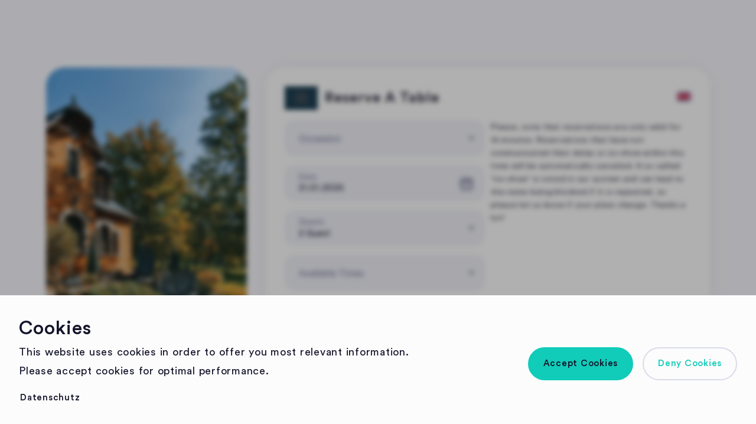

--- FILE ---
content_type: text/html; charset=utf-8
request_url: https://gastronaut.ai/reservations/jagdschlossthiergarten?subdomain=reservation
body_size: 7246
content:
<!DOCTYPE html><html lang="de"><head><meta charSet="utf-8" data-next-head=""/><title data-next-head="">Gastronaut Reservierungen</title><link rel="icon" href="/favicon.ico" data-next-head=""/><link rel="apple-touch-icon" href="/logo192.png" data-next-head=""/><link rel="icon" href="/favicon.ico" data-next-head=""/><link rel="apple-touch-icon" href="/logo192.png" data-next-head=""/><meta name="theme-color" content="#fcfcfc" data-next-head=""/><meta name="viewport" content="width=device-width, initial-scale=1" data-next-head=""/><meta name="title" content="Gastronaut Reservierungen" data-next-head=""/><meta name="description" content="Reserviere jetzt einen Tisch bei deinen Lieblings-Restaurants" data-next-head=""/><meta name="facebook-domain-verification" content="38v4put6m976z3qoibuqhj5g5i78n3" data-next-head=""/><meta name="keywords" content="reservieren, reserveTable, restaurants, booking, restaurant guide, best restaurants in Heidelberg" data-next-head=""/><meta name="robots" content="index, follow" data-next-head=""/><meta http-equiv="Content-Type" content="text/html; charset=utf-8" data-next-head=""/><meta name="author" content="Gastronaut GmbH" data-next-head=""/><meta property="og:title" content="Gastronaut Reservierungen" data-next-head=""/><meta property="og:description" content="Reserviere jetzt einen Tisch bei deinen Lieblings-Restaurants" data-next-head=""/><meta property="og:image" content="" data-next-head=""/><meta property="twitter:card" content="summary_large_image" data-next-head=""/><meta property="twitter:title" content="Gastronaut Reservierungen" data-next-head=""/><meta property="twitter:description" content="Reserviere jetzt einen Tisch bei deinen Lieblings-Restaurants" data-next-head=""/><meta property="twitter:image" content="" data-next-head=""/><link rel="canonical" href="https://www.gastronaut.ai" data-next-head=""/><link rel="alternate" hrefLang="de" href="https://www.gastronaut.ai?lang=de" data-next-head=""/><link rel="alternate" hrefLang="en" href="https://www.gastronaut.ai?lang=en" data-next-head=""/><link rel="alternate" hrefLang="fr" href="https://www.gastronaut.ai?lang=fr" data-next-head=""/><script type="application/ld+json" data-next-head=""></script><script type="application/ld+json" data-next-head="">{
            &quot;@context&quot;:&quot;http://schema.org&quot;,
            &quot;@type&quot;:&quot;BreadcrumbList&quot;,
            &quot;itemListElement&quot;: 
               [{
                   &quot;@type&quot;:&quot;ListItem&quot;,
                   &quot;position&quot;: 1,
                   &quot;name&quot;:&quot;Gastronaut&quot;,
                   &quot;item&quot;: &quot;https://www.gastronaut.ai&quot;
               },
               {&quot;@type&quot;:&quot;ListItem&quot;,
                   &quot;position&quot;: 2,
                   &quot;name&quot;:&quot;Search&quot;,
                   &quot;item&quot;: &quot;https://www.gastronaut.ai&quot;
               }]
       }</script><link data-next-font="" rel="preconnect" href="/" crossorigin="anonymous"/><link rel="preload" href="/_next/static/css/87253f8120a7bd9a.css" as="style"/><link rel="stylesheet" href="/_next/static/css/87253f8120a7bd9a.css" data-n-g=""/><link rel="preload" href="/_next/static/css/71cd1fd7b80e158a.css" as="style"/><link rel="stylesheet" href="/_next/static/css/71cd1fd7b80e158a.css" data-n-p=""/><link rel="preload" href="/_next/static/css/505185eee744451c.css" as="style"/><link rel="stylesheet" href="/_next/static/css/505185eee744451c.css" data-n-p=""/><link rel="preload" href="/_next/static/css/8781079f54442155.css" as="style"/><link rel="stylesheet" href="/_next/static/css/8781079f54442155.css" data-n-p=""/><noscript data-n-css=""></noscript><script defer="" nomodule="" src="/_next/static/chunks/polyfills-42372ed130431b0a.js"></script><script src="/_next/static/chunks/webpack-ab02a8abe0dad9fb.js" defer=""></script><script src="/_next/static/chunks/framework-b9fd9bcc3ecde907.js" defer=""></script><script src="/_next/static/chunks/main-a9057a01bca14f8e.js" defer=""></script><script src="/_next/static/chunks/pages/_app-517b90e7f0ac216d.js" defer=""></script><script src="/_next/static/chunks/2bd5674f-0cec7c865f1b766e.js" defer=""></script><script src="/_next/static/chunks/582165f0-99191307f10d7f95.js" defer=""></script><script src="/_next/static/chunks/8956-e53863a5aeffe70b.js" defer=""></script><script src="/_next/static/chunks/4815-bc81e418bd21dec1.js" defer=""></script><script src="/_next/static/chunks/391-45ee51a01dbe4275.js" defer=""></script><script src="/_next/static/chunks/8558-f047915ac8c510f9.js" defer=""></script><script src="/_next/static/chunks/5331-7b93d25cd1d3fc65.js" defer=""></script><script src="/_next/static/chunks/6204-bbce1c64617118e8.js" defer=""></script><script src="/_next/static/chunks/550-f1f0a94aa11eefc2.js" defer=""></script><script src="/_next/static/chunks/8924-c6f7e1346b35677e.js" defer=""></script><script src="/_next/static/chunks/8862-26a02b5d9789f1ac.js" defer=""></script><script src="/_next/static/chunks/pages/reservations/%5BrestaurantId%5D-e4d2f3ef97d77ac4.js" defer=""></script><script src="/_next/static/ohAm7b2mpIghSyGcz37pQ/_buildManifest.js" defer=""></script><script src="/_next/static/ohAm7b2mpIghSyGcz37pQ/_ssgManifest.js" defer=""></script></head><body><div><div id="__next"><div id="scrollBaseline"></div><noscript>You need to enable JavaScript to run this app.</noscript><div class="styles_box__WkdEf styles_container__Ylt2_"><div class="styles_box__WkdEf styles_innerContainer__KMEc_"><div class="styles_box__WkdEf styles_elevation-1__caIkX styles_paper__qMasT styles_inner__fPVwq"><div class="styles_box__WkdEf styles_container__f6b92"><img src="https://firebasestorage.googleapis.com/v0/b/schillingroofbarhd.appspot.com/o/restaurants%2Fjagdschlossthiergarten%2Fimages%2Fgeneral%2F3_id_EScXb74hPE3GoUACeH98.png?alt=media&amp;token=3bde116e-6c45-480e-a629-03023bfae3b1" class="styles_logo__rQYgj" alt="logo"/><div class="styles_box__WkdEf styles_headerInner__1H6q7"><h2 class="styles_typography__jcc92 styles_display__ZWVBJ styles_bold__KdpAE styles_sans-serif__uVXP9 styles_mobile__Wb2_S styles_medium___gp02 styles_display__ZWVBJ styles_text-primary__P9Ckm">Tisch reservieren</h2><div class="styles_box__WkdEf styles_right__7PHcH"><div style="width:24px"><style data-emotion="css vubbuv">.css-vubbuv{-webkit-user-select:none;-moz-user-select:none;-ms-user-select:none;user-select:none;width:1em;height:1em;display:inline-block;fill:currentColor;-webkit-flex-shrink:0;-ms-flex-negative:0;flex-shrink:0;-webkit-transition:fill 200ms cubic-bezier(0.4, 0, 0.2, 1) 0ms;transition:fill 200ms cubic-bezier(0.4, 0, 0.2, 1) 0ms;font-size:1.5rem;}</style><svg class="MuiSvgIcon-root MuiSvgIcon-fontSizeMedium css-vubbuv" focusable="false" aria-hidden="true" viewBox="0 0 24 24" height="15" width="24"><g id="german"><path d="M2,0H22a2,2,0,0,1,2,2V5a0,0,0,0,1,0,0H0A0,0,0,0,1,0,5V2A2,2,0,0,1,2,0Z" fill="#000000" transform="translate(0 4)"></path><rect id="Rechteck_236" data-name="Rechteck 236" width="24" height="5" transform="translate(0 9)" fill="#ff3e00"></rect><path id="Rechteck_237" data-name="Rechteck 237" d="M0,0H24a0,0,0,0,1,0,0V3a2,2,0,0,1-2,2H2A2,2,0,0,1,0,3V0A0,0,0,0,1,0,0Z" transform="translate(0 14)" fill="#ff0"></path></g></svg></div></div></div></div><div class="styles_box__WkdEf" style="min-height:328px;position:relative"><div class="styles_box__WkdEf styles_container__53vc0"><form class="styles_box__WkdEf styles_left__6U___ styles_occassions__otOJ0"><div class="styles_box__WkdEf mg-bt-md" style="width:100%"><style data-emotion="css 7p81jp">.css-7p81jp{position:relative;height:60px;border:2px solid var(--color-2);border-radius:16px;background-color:var(--color-2);color:var(--color-5);text-align:left;padding:0px 22px;}.css-7p81jp .closeAction{display:none;height:58px;width:58px;-webkit-box-pack:center;-ms-flex-pack:center;-webkit-justify-content:center;justify-content:center;-webkit-align-items:center;-webkit-box-align:center;-ms-flex-align:center;align-items:center;position:absolute;cursor:pointer;border-radius:16px;top:0px;right:0px;}.css-7p81jp .value{position:absolute;width:calc(100% - 50px);height:24px;left:22px;top:26px;font-weight:normal;font-size:15px;line-height:24px;color:var(--color-8);}.css-7p81jp .MuiInputLabel-root{position:absolute;left:22px;top:12px;height:36px;font-size:15px;line-height:24px;width:calc(100% - 50px);display:-webkit-box;display:-webkit-flex;display:-ms-flexbox;display:flex;-webkit-align-items:center;-webkit-box-align:center;-ms-flex-align:center;align-items:center;touch-action:none;color:inherit;}.css-7p81jp.Mui-disabled{opacity:0.5;}.css-7p81jp:focus-within{opacity:1;border-color:var(--color-8);color:var(--color-8);background:var(--color-0);}.css-7p81jp:focus-within .MuiInputLabel-root{top:7px;font-weight:500;font-size:13px;height:22px;line-height:22px;}.css-7p81jp:focus-within .closeAction{display:-webkit-box;display:-webkit-flex;display:-ms-flexbox;display:flex;}.css-7p81jp.hasIcon{padding-left:62px;}.css-7p81jp.hasIcon .value{left:62px;}.css-7p81jp.hasIcon .MuiInputLabel-root{left:62px;}.css-7p81jp .startIcon{position:absolute;top:0px;left:0px;height:62px;width:62px;display:-webkit-box;display:-webkit-flex;display:-ms-flexbox;display:flex;-webkit-box-pack:center;-ms-flex-pack:center;-webkit-justify-content:center;justify-content:center;-webkit-align-items:center;-webkit-box-align:center;-ms-flex-align:center;align-items:center;color:inherit;}.css-7p81jp .startIcon svg{height:24px;width:24px;color:inherit;fill:inherit;}.css-7p81jp.hasAction{padding-right:62px;}.css-7p81jp .action{height:58px;width:58px;display:-webkit-box;display:-webkit-flex;display:-ms-flexbox;display:flex;-webkit-box-pack:center;-ms-flex-pack:center;-webkit-justify-content:center;justify-content:center;-webkit-align-items:center;-webkit-box-align:center;-ms-flex-align:center;align-items:center;position:absolute;cursor:pointer;border-radius:16px;top:0px;right:0px;}.css-7p81jp .action svg{height:24px;width:24px;color:inherit;}.css-7p81jp.small{height:53px;}.css-7p81jp.small .value{top:9px;}.css-7p81jp.small:focus-within,.css-7p81jp.small.hasValue{top:5px;}.css-7p81jp.small .action,.css-7p81jp.small .startIcon{height:53px;width:53px;}.css-7p81jp.success{background-color:var(--color-success-light);color:var(--color-success-dark);border-color:var(--color-success-default);}.css-7p81jp.error{background-color:var(--color-danger-light);color:var(--color-danger-dark);border-color:var(--color-danger-default);}.css-7p81jp.error .closeAction{display:-webkit-box;display:-webkit-flex;display:-ms-flexbox;display:flex;}.css-7p81jp.fullWidth{width:100%;}</style><div class="MuiFormControl-root large hasValue fullWidth css-7p81jp"><style data-emotion="css 16yyi9e">.css-16yyi9e{display:block;transform-origin:top left;white-space:nowrap;overflow:hidden;text-overflow:ellipsis;max-width:100%;-webkit-transition:color 200ms cubic-bezier(0.0, 0, 0.2, 1) 0ms,-webkit-transform 200ms cubic-bezier(0.0, 0, 0.2, 1) 0ms,max-width 200ms cubic-bezier(0.0, 0, 0.2, 1) 0ms;transition:color 200ms cubic-bezier(0.0, 0, 0.2, 1) 0ms,transform 200ms cubic-bezier(0.0, 0, 0.2, 1) 0ms,max-width 200ms cubic-bezier(0.0, 0, 0.2, 1) 0ms;}</style><style data-emotion="css b2xu9v">.css-b2xu9v{color:rgba(0, 0, 0, 0.6);font-family:"CircularStd",-apple-system,BlinkMacSystemFont,"Segoe UI","Roboto","Oxygen","Ubuntu","Cantarell","Fira Sans","Droid Sans","Helvetica Neue",sans-serif;font-weight:400;font-size:1rem;line-height:1.4375em;padding:0;position:relative;display:block;transform-origin:top left;white-space:nowrap;overflow:hidden;text-overflow:ellipsis;max-width:100%;-webkit-transition:color 200ms cubic-bezier(0.0, 0, 0.2, 1) 0ms,-webkit-transform 200ms cubic-bezier(0.0, 0, 0.2, 1) 0ms,max-width 200ms cubic-bezier(0.0, 0, 0.2, 1) 0ms;transition:color 200ms cubic-bezier(0.0, 0, 0.2, 1) 0ms,transform 200ms cubic-bezier(0.0, 0, 0.2, 1) 0ms,max-width 200ms cubic-bezier(0.0, 0, 0.2, 1) 0ms;}.css-b2xu9v.Mui-focused{color:#10CCB9;}.css-b2xu9v.Mui-disabled{color:rgba(0, 0, 0, 0.38);}.css-b2xu9v.Mui-error{color:#d32f2f;}</style><label class="MuiFormLabel-root MuiInputLabel-root MuiInputLabel-animated MuiFormLabel-colorPrimary MuiInputLabel-root MuiInputLabel-animated css-b2xu9v">Datum</label><span class="styles_typography__jcc92 styles_text__dz9wg styles_sans-serif__uVXP9 styles_auto__kwwCw styles_small__qwtMm styles_text__dz9wg styles_text-primary__P9Ckm value">20.01.2026</span><style data-emotion="css 1b47e06">.css-1b47e06{display:-webkit-inline-box;display:-webkit-inline-flex;display:-ms-inline-flexbox;display:inline-flex;-webkit-align-items:center;-webkit-box-align:center;-ms-flex-align:center;align-items:center;-webkit-box-pack:center;-ms-flex-pack:center;-webkit-justify-content:center;justify-content:center;position:relative;box-sizing:border-box;-webkit-tap-highlight-color:transparent;background-color:transparent;outline:0;border:0;margin:0;border-radius:0;padding:0;cursor:pointer;-webkit-user-select:none;-moz-user-select:none;-ms-user-select:none;user-select:none;vertical-align:middle;-moz-appearance:none;-webkit-appearance:none;-webkit-text-decoration:none;text-decoration:none;color:inherit;}.css-1b47e06::-moz-focus-inner{border-style:none;}.css-1b47e06.Mui-disabled{pointer-events:none;cursor:default;}@media print{.css-1b47e06{-webkit-print-color-adjust:exact;color-adjust:exact;}}</style><button class="MuiButtonBase-root action css-1b47e06" tabindex="0" type="button"><svg width="20" height="20" viewBox="0 0 20 21" fill="none" xmlns="http://www.w3.org/2000/svg"><rect x="1.66675" y="3.5" width="16.6667" height="15.8333" rx="3" stroke="currentColor" stroke-width="2" fill="none"></rect><path d="M5.83325 1.83337V3.50004" stroke="currentColor" stroke-width="2" stroke-linecap="round" stroke-linejoin="round"></path><path d="M14.1667 1.83337V3.50004" stroke="currentColor" stroke-width="2" stroke-linecap="round" stroke-linejoin="round"></path><path d="M1.66675 7.66663H18.3334" stroke="currentColor" stroke-width="2" stroke-linecap="round" stroke-linejoin="round"></path><path d="M6.25 11.8334H7.91667" stroke="currentColor" stroke-width="2" stroke-linecap="round" stroke-linejoin="round"></path><path d="M12.0833 11.8334H13.7499" stroke="currentColor" stroke-width="2" stroke-linecap="round" stroke-linejoin="round"></path><path d="M6.25 15.1666H7.91667" stroke="currentColor" stroke-width="2" stroke-linecap="round" stroke-linejoin="round"></path><path d="M12.0833 15.1666H13.7499" stroke="currentColor" stroke-width="2" stroke-linecap="round" stroke-linejoin="round"></path></svg></button></div></div><div class="mg-bt-md" style="width:100%"><style data-emotion="css 1q5khaj">.css-1q5khaj{position:relative;height:60px;border:2px solid var(--color-2);border-radius:16px;background-color:var(--color-2);color:var(--color-5);text-align:left;padding-left:22px;}.css-1q5khaj .closeAction{display:none;height:58px;width:58px;-webkit-box-pack:center;-ms-flex-pack:center;-webkit-justify-content:center;justify-content:center;-webkit-align-items:center;-webkit-box-align:center;-ms-flex-align:center;align-items:center;position:absolute;cursor:pointer;border-radius:16px;top:0px;right:0px;}.css-1q5khaj .MuiInputBase-root{position:absolute;width:calc(100% - 24px);height:24px;left:22px;top:26px;font-weight:normal;font-size:15px;line-height:24px;color:var(--color-8);}.css-1q5khaj .MuiInputBase-root .MuiSvgIcon-root{-webkit-transform:translateY(-10px);-moz-transform:translateY(-10px);-ms-transform:translateY(-10px);transform:translateY(-10px);height:24px;width:24px;}.css-1q5khaj .MuiInputLabel-root{position:absolute;left:22px;top:12px;height:36px;font-size:15px;line-height:24px;width:calc(100% - 42px);display:-webkit-box;display:-webkit-flex;display:-ms-flexbox;display:flex;-webkit-align-items:center;-webkit-box-align:center;-ms-flex-align:center;align-items:center;touch-action:none;color:inherit;}.css-1q5khaj.hasValue .MuiInputLabel-root{top:7px;font-weight:500;font-size:13px;height:22px;line-height:22px;}.css-1q5khaj.Mui-disabled{opacity:0.5;}.css-1q5khaj.focused{opacity:1;border-color:var(--color-8);color:var(--color-8);background:var(--color-0);}.css-1q5khaj.focused .MuiInputBase-root .MuiSvgIcon-root{color:var(--color-8);}.css-1q5khaj.focused .MuiInputLabel-root{top:7px;font-weight:500;font-size:13px;height:22px;line-height:22px;}.css-1q5khaj.focused .closeAction{display:-webkit-box;display:-webkit-flex;display:-ms-flexbox;display:flex;}.css-1q5khaj.hasIcon{padding-left:62px;}.css-1q5khaj.hasIcon .MuiInputBase-root{width:calc(100% - 62px);left:62px;}.css-1q5khaj.hasIcon .MuiInputLabel-root{width:calc(100% - 62px);left:62px;}.css-1q5khaj .startIcon{position:absolute;top:0px;left:0px;height:62px;width:62px;display:-webkit-box;display:-webkit-flex;display:-ms-flexbox;display:flex;-webkit-box-pack:center;-ms-flex-pack:center;-webkit-justify-content:center;justify-content:center;-webkit-align-items:center;-webkit-box-align:center;-ms-flex-align:center;align-items:center;color:inherit;}.css-1q5khaj .startIcon svg{height:24px;width:24px;color:inherit;fill:inherit;}.css-1q5khaj.hasAction{padding-right:62px;}.css-1q5khaj .action{height:58px;width:58px;display:-webkit-box;display:-webkit-flex;display:-ms-flexbox;display:flex;-webkit-box-pack:center;-ms-flex-pack:center;-webkit-justify-content:center;justify-content:center;-webkit-align-items:center;-webkit-box-align:center;-ms-flex-align:center;align-items:center;position:absolute;cursor:pointer;border-radius:16px;top:0px;right:0px;}.css-1q5khaj .action svg{height:24px;width:24px;color:inherit;fill:inherit;}.css-1q5khaj.small{height:53px;}.css-1q5khaj.small .MuiInputBase-root{top:9px;}.css-1q5khaj.small.focused .MuiInputLabel-root,.css-1q5khaj.small.hasValue .MuiInputLabel-root{top:5px;}.css-1q5khaj.small .action,.css-1q5khaj.small .startIcon{height:53px;width:53px;}.css-1q5khaj.success{background-color:var(--color-success-light);color:var(--color-success-dark);border-color:var(--color-success-default);}.css-1q5khaj.success .MuiInputBase-root .MuiSvgIcon-root{color:var(--color-success-dark);}.css-1q5khaj.error{background-color:var(--color-danger-light);color:var(--color-danger-dark);border-color:var(--color-danger-default);}.css-1q5khaj.error .closeAction{display:-webkit-box;display:-webkit-flex;display:-ms-flexbox;display:flex;}.css-1q5khaj.error .MuiInputBase-root .MuiSvgIcon-root{color:var(--color-danger-dark);}.css-1q5khaj.multiLine{height:60px;}.css-1q5khaj.multiLine .MuiInputBase-root{width:calc(100% - 24px);}</style><div class="MuiFormControl-root large hasValue mg-bt-md css-1q5khaj"><style data-emotion="css 16yyi9e">.css-16yyi9e{display:block;transform-origin:top left;white-space:nowrap;overflow:hidden;text-overflow:ellipsis;max-width:100%;-webkit-transition:color 200ms cubic-bezier(0.0, 0, 0.2, 1) 0ms,-webkit-transform 200ms cubic-bezier(0.0, 0, 0.2, 1) 0ms,max-width 200ms cubic-bezier(0.0, 0, 0.2, 1) 0ms;transition:color 200ms cubic-bezier(0.0, 0, 0.2, 1) 0ms,transform 200ms cubic-bezier(0.0, 0, 0.2, 1) 0ms,max-width 200ms cubic-bezier(0.0, 0, 0.2, 1) 0ms;}</style><style data-emotion="css b2xu9v">.css-b2xu9v{color:rgba(0, 0, 0, 0.6);font-family:"CircularStd",-apple-system,BlinkMacSystemFont,"Segoe UI","Roboto","Oxygen","Ubuntu","Cantarell","Fira Sans","Droid Sans","Helvetica Neue",sans-serif;font-weight:400;font-size:1rem;line-height:1.4375em;padding:0;position:relative;display:block;transform-origin:top left;white-space:nowrap;overflow:hidden;text-overflow:ellipsis;max-width:100%;-webkit-transition:color 200ms cubic-bezier(0.0, 0, 0.2, 1) 0ms,-webkit-transform 200ms cubic-bezier(0.0, 0, 0.2, 1) 0ms,max-width 200ms cubic-bezier(0.0, 0, 0.2, 1) 0ms;transition:color 200ms cubic-bezier(0.0, 0, 0.2, 1) 0ms,transform 200ms cubic-bezier(0.0, 0, 0.2, 1) 0ms,max-width 200ms cubic-bezier(0.0, 0, 0.2, 1) 0ms;}.css-b2xu9v.Mui-focused{color:#10CCB9;}.css-b2xu9v.Mui-disabled{color:rgba(0, 0, 0, 0.38);}.css-b2xu9v.Mui-error{color:#d32f2f;}</style><label class="MuiFormLabel-root MuiInputLabel-root MuiInputLabel-animated MuiFormLabel-colorPrimary MuiInputLabel-root MuiInputLabel-animated css-b2xu9v">Anzahl an Gästen</label><style data-emotion="css-global 1prfaxn">@-webkit-keyframes mui-auto-fill{from{display:block;}}@keyframes mui-auto-fill{from{display:block;}}@-webkit-keyframes mui-auto-fill-cancel{from{display:block;}}@keyframes mui-auto-fill-cancel{from{display:block;}}</style><style data-emotion="css fol6kg">.css-fol6kg{font-family:"CircularStd",-apple-system,BlinkMacSystemFont,"Segoe UI","Roboto","Oxygen","Ubuntu","Cantarell","Fira Sans","Droid Sans","Helvetica Neue",sans-serif;font-weight:400;font-size:1rem;line-height:1.4375em;color:rgba(0, 0, 0, 0.87);box-sizing:border-box;position:relative;cursor:text;display:-webkit-inline-box;display:-webkit-inline-flex;display:-ms-inline-flexbox;display:inline-flex;-webkit-align-items:center;-webkit-box-align:center;-ms-flex-align:center;align-items:center;}.css-fol6kg.Mui-disabled{color:rgba(0, 0, 0, 0.38);cursor:default;}</style><div class="MuiInputBase-root MuiInputBase-colorPrimary css-fol6kg"><style data-emotion="css mnn31">.css-mnn31{font:inherit;letter-spacing:inherit;color:currentColor;padding:4px 0 5px;border:0;box-sizing:content-box;background:none;height:1.4375em;margin:0;-webkit-tap-highlight-color:transparent;display:block;min-width:0;width:100%;-webkit-animation-name:mui-auto-fill-cancel;animation-name:mui-auto-fill-cancel;-webkit-animation-duration:10ms;animation-duration:10ms;}.css-mnn31::-webkit-input-placeholder{color:currentColor;opacity:0.42;-webkit-transition:opacity 200ms cubic-bezier(0.4, 0, 0.2, 1) 0ms;transition:opacity 200ms cubic-bezier(0.4, 0, 0.2, 1) 0ms;}.css-mnn31::-moz-placeholder{color:currentColor;opacity:0.42;-webkit-transition:opacity 200ms cubic-bezier(0.4, 0, 0.2, 1) 0ms;transition:opacity 200ms cubic-bezier(0.4, 0, 0.2, 1) 0ms;}.css-mnn31:-ms-input-placeholder{color:currentColor;opacity:0.42;-webkit-transition:opacity 200ms cubic-bezier(0.4, 0, 0.2, 1) 0ms;transition:opacity 200ms cubic-bezier(0.4, 0, 0.2, 1) 0ms;}.css-mnn31::-ms-input-placeholder{color:currentColor;opacity:0.42;-webkit-transition:opacity 200ms cubic-bezier(0.4, 0, 0.2, 1) 0ms;transition:opacity 200ms cubic-bezier(0.4, 0, 0.2, 1) 0ms;}.css-mnn31:focus{outline:0;}.css-mnn31:invalid{box-shadow:none;}.css-mnn31::-webkit-search-decoration{-webkit-appearance:none;}label[data-shrink=false]+.MuiInputBase-formControl .css-mnn31::-webkit-input-placeholder{opacity:0!important;}label[data-shrink=false]+.MuiInputBase-formControl .css-mnn31::-moz-placeholder{opacity:0!important;}label[data-shrink=false]+.MuiInputBase-formControl .css-mnn31:-ms-input-placeholder{opacity:0!important;}label[data-shrink=false]+.MuiInputBase-formControl .css-mnn31::-ms-input-placeholder{opacity:0!important;}label[data-shrink=false]+.MuiInputBase-formControl .css-mnn31:focus::-webkit-input-placeholder{opacity:0.42;}label[data-shrink=false]+.MuiInputBase-formControl .css-mnn31:focus::-moz-placeholder{opacity:0.42;}label[data-shrink=false]+.MuiInputBase-formControl .css-mnn31:focus:-ms-input-placeholder{opacity:0.42;}label[data-shrink=false]+.MuiInputBase-formControl .css-mnn31:focus::-ms-input-placeholder{opacity:0.42;}.css-mnn31.Mui-disabled{opacity:1;-webkit-text-fill-color:rgba(0, 0, 0, 0.38);}.css-mnn31:-webkit-autofill{-webkit-animation-duration:5000s;animation-duration:5000s;-webkit-animation-name:mui-auto-fill;animation-name:mui-auto-fill;}</style><style data-emotion="css 159gc5v">.css-159gc5v{-moz-appearance:none;-webkit-appearance:none;-webkit-user-select:none;-moz-user-select:none;-ms-user-select:none;user-select:none;border-radius:4px;cursor:pointer;font:inherit;letter-spacing:inherit;color:currentColor;padding:4px 0 5px;border:0;box-sizing:content-box;background:none;height:1.4375em;margin:0;-webkit-tap-highlight-color:transparent;display:block;min-width:0;width:100%;-webkit-animation-name:mui-auto-fill-cancel;animation-name:mui-auto-fill-cancel;-webkit-animation-duration:10ms;animation-duration:10ms;}.css-159gc5v:focus{border-radius:4px;}.css-159gc5v::-ms-expand{display:none;}.css-159gc5v.Mui-disabled{cursor:default;}.css-159gc5v[multiple]{height:auto;}.css-159gc5v:not([multiple]) option,.css-159gc5v:not([multiple]) optgroup{background-color:var(--color-0);}.css-159gc5v.css-159gc5v.css-159gc5v{padding-right:32px;}.css-159gc5v.MuiSelect-select{height:auto;min-height:1.4375em;text-overflow:ellipsis;white-space:nowrap;overflow:hidden;}.css-159gc5v::-webkit-input-placeholder{color:currentColor;opacity:0.42;-webkit-transition:opacity 200ms cubic-bezier(0.4, 0, 0.2, 1) 0ms;transition:opacity 200ms cubic-bezier(0.4, 0, 0.2, 1) 0ms;}.css-159gc5v::-moz-placeholder{color:currentColor;opacity:0.42;-webkit-transition:opacity 200ms cubic-bezier(0.4, 0, 0.2, 1) 0ms;transition:opacity 200ms cubic-bezier(0.4, 0, 0.2, 1) 0ms;}.css-159gc5v:-ms-input-placeholder{color:currentColor;opacity:0.42;-webkit-transition:opacity 200ms cubic-bezier(0.4, 0, 0.2, 1) 0ms;transition:opacity 200ms cubic-bezier(0.4, 0, 0.2, 1) 0ms;}.css-159gc5v::-ms-input-placeholder{color:currentColor;opacity:0.42;-webkit-transition:opacity 200ms cubic-bezier(0.4, 0, 0.2, 1) 0ms;transition:opacity 200ms cubic-bezier(0.4, 0, 0.2, 1) 0ms;}.css-159gc5v:focus{outline:0;}.css-159gc5v:invalid{box-shadow:none;}.css-159gc5v::-webkit-search-decoration{-webkit-appearance:none;}label[data-shrink=false]+.MuiInputBase-formControl .css-159gc5v::-webkit-input-placeholder{opacity:0!important;}label[data-shrink=false]+.MuiInputBase-formControl .css-159gc5v::-moz-placeholder{opacity:0!important;}label[data-shrink=false]+.MuiInputBase-formControl .css-159gc5v:-ms-input-placeholder{opacity:0!important;}label[data-shrink=false]+.MuiInputBase-formControl .css-159gc5v::-ms-input-placeholder{opacity:0!important;}label[data-shrink=false]+.MuiInputBase-formControl .css-159gc5v:focus::-webkit-input-placeholder{opacity:0.42;}label[data-shrink=false]+.MuiInputBase-formControl .css-159gc5v:focus::-moz-placeholder{opacity:0.42;}label[data-shrink=false]+.MuiInputBase-formControl .css-159gc5v:focus:-ms-input-placeholder{opacity:0.42;}label[data-shrink=false]+.MuiInputBase-formControl .css-159gc5v:focus::-ms-input-placeholder{opacity:0.42;}.css-159gc5v.Mui-disabled{opacity:1;-webkit-text-fill-color:rgba(0, 0, 0, 0.38);}.css-159gc5v:-webkit-autofill{-webkit-animation-duration:5000s;animation-duration:5000s;-webkit-animation-name:mui-auto-fill;animation-name:mui-auto-fill;}</style><div tabindex="0" role="combobox" aria-controls=":R159pecaklpaam:" aria-expanded="false" aria-haspopup="listbox" class="MuiSelect-select MuiSelect-outlined MuiInputBase-input css-159gc5v">2 Gast</div><style data-emotion="css 1k3x8v3">.css-1k3x8v3{bottom:0;left:0;position:absolute;opacity:0;pointer-events:none;width:100%;box-sizing:border-box;}</style><input aria-invalid="false" aria-hidden="true" tabindex="-1" class="MuiSelect-nativeInput css-1k3x8v3" value="2"/><style data-emotion="css bi4s6q">.css-bi4s6q{position:absolute;right:7px;top:calc(50% - .5em);pointer-events:none;color:rgba(0, 0, 0, 0.54);}.css-bi4s6q.Mui-disabled{color:rgba(0, 0, 0, 0.26);}</style><style data-emotion="css 1636szt">.css-1636szt{-webkit-user-select:none;-moz-user-select:none;-ms-user-select:none;user-select:none;width:1em;height:1em;display:inline-block;fill:currentColor;-webkit-flex-shrink:0;-ms-flex-negative:0;flex-shrink:0;-webkit-transition:fill 200ms cubic-bezier(0.4, 0, 0.2, 1) 0ms;transition:fill 200ms cubic-bezier(0.4, 0, 0.2, 1) 0ms;font-size:1.5rem;position:absolute;right:7px;top:calc(50% - .5em);pointer-events:none;color:rgba(0, 0, 0, 0.54);}.css-1636szt.Mui-disabled{color:rgba(0, 0, 0, 0.26);}</style><svg class="MuiSvgIcon-root MuiSvgIcon-fontSizeMedium MuiSelect-icon MuiSelect-iconOutlined css-1636szt" focusable="false" aria-hidden="true" viewBox="0 0 24 24" data-testid="ArrowDropDownIcon"><path d="M7 10l5 5 5-5z"></path></svg></div></div></div><div class="mg-bt-md" style="width:100%"><style data-emotion="css 1q5khaj">.css-1q5khaj{position:relative;height:60px;border:2px solid var(--color-2);border-radius:16px;background-color:var(--color-2);color:var(--color-5);text-align:left;padding-left:22px;}.css-1q5khaj .closeAction{display:none;height:58px;width:58px;-webkit-box-pack:center;-ms-flex-pack:center;-webkit-justify-content:center;justify-content:center;-webkit-align-items:center;-webkit-box-align:center;-ms-flex-align:center;align-items:center;position:absolute;cursor:pointer;border-radius:16px;top:0px;right:0px;}.css-1q5khaj .MuiInputBase-root{position:absolute;width:calc(100% - 24px);height:24px;left:22px;top:26px;font-weight:normal;font-size:15px;line-height:24px;color:var(--color-8);}.css-1q5khaj .MuiInputBase-root .MuiSvgIcon-root{-webkit-transform:translateY(-10px);-moz-transform:translateY(-10px);-ms-transform:translateY(-10px);transform:translateY(-10px);height:24px;width:24px;}.css-1q5khaj .MuiInputLabel-root{position:absolute;left:22px;top:12px;height:36px;font-size:15px;line-height:24px;width:calc(100% - 42px);display:-webkit-box;display:-webkit-flex;display:-ms-flexbox;display:flex;-webkit-align-items:center;-webkit-box-align:center;-ms-flex-align:center;align-items:center;touch-action:none;color:inherit;}.css-1q5khaj.hasValue .MuiInputLabel-root{top:7px;font-weight:500;font-size:13px;height:22px;line-height:22px;}.css-1q5khaj.Mui-disabled{opacity:0.5;}.css-1q5khaj.focused{opacity:1;border-color:var(--color-8);color:var(--color-8);background:var(--color-0);}.css-1q5khaj.focused .MuiInputBase-root .MuiSvgIcon-root{color:var(--color-8);}.css-1q5khaj.focused .MuiInputLabel-root{top:7px;font-weight:500;font-size:13px;height:22px;line-height:22px;}.css-1q5khaj.focused .closeAction{display:-webkit-box;display:-webkit-flex;display:-ms-flexbox;display:flex;}.css-1q5khaj.hasIcon{padding-left:62px;}.css-1q5khaj.hasIcon .MuiInputBase-root{width:calc(100% - 62px);left:62px;}.css-1q5khaj.hasIcon .MuiInputLabel-root{width:calc(100% - 62px);left:62px;}.css-1q5khaj .startIcon{position:absolute;top:0px;left:0px;height:62px;width:62px;display:-webkit-box;display:-webkit-flex;display:-ms-flexbox;display:flex;-webkit-box-pack:center;-ms-flex-pack:center;-webkit-justify-content:center;justify-content:center;-webkit-align-items:center;-webkit-box-align:center;-ms-flex-align:center;align-items:center;color:inherit;}.css-1q5khaj .startIcon svg{height:24px;width:24px;color:inherit;fill:inherit;}.css-1q5khaj.hasAction{padding-right:62px;}.css-1q5khaj .action{height:58px;width:58px;display:-webkit-box;display:-webkit-flex;display:-ms-flexbox;display:flex;-webkit-box-pack:center;-ms-flex-pack:center;-webkit-justify-content:center;justify-content:center;-webkit-align-items:center;-webkit-box-align:center;-ms-flex-align:center;align-items:center;position:absolute;cursor:pointer;border-radius:16px;top:0px;right:0px;}.css-1q5khaj .action svg{height:24px;width:24px;color:inherit;fill:inherit;}.css-1q5khaj.small{height:53px;}.css-1q5khaj.small .MuiInputBase-root{top:9px;}.css-1q5khaj.small.focused .MuiInputLabel-root,.css-1q5khaj.small.hasValue .MuiInputLabel-root{top:5px;}.css-1q5khaj.small .action,.css-1q5khaj.small .startIcon{height:53px;width:53px;}.css-1q5khaj.success{background-color:var(--color-success-light);color:var(--color-success-dark);border-color:var(--color-success-default);}.css-1q5khaj.success .MuiInputBase-root .MuiSvgIcon-root{color:var(--color-success-dark);}.css-1q5khaj.error{background-color:var(--color-danger-light);color:var(--color-danger-dark);border-color:var(--color-danger-default);}.css-1q5khaj.error .closeAction{display:-webkit-box;display:-webkit-flex;display:-ms-flexbox;display:flex;}.css-1q5khaj.error .MuiInputBase-root .MuiSvgIcon-root{color:var(--color-danger-dark);}.css-1q5khaj.multiLine{height:60px;}.css-1q5khaj.multiLine .MuiInputBase-root{width:calc(100% - 24px);}</style><div class="MuiFormControl-root large mg-bt-md css-1q5khaj"><style data-emotion="css 16yyi9e">.css-16yyi9e{display:block;transform-origin:top left;white-space:nowrap;overflow:hidden;text-overflow:ellipsis;max-width:100%;-webkit-transition:color 200ms cubic-bezier(0.0, 0, 0.2, 1) 0ms,-webkit-transform 200ms cubic-bezier(0.0, 0, 0.2, 1) 0ms,max-width 200ms cubic-bezier(0.0, 0, 0.2, 1) 0ms;transition:color 200ms cubic-bezier(0.0, 0, 0.2, 1) 0ms,transform 200ms cubic-bezier(0.0, 0, 0.2, 1) 0ms,max-width 200ms cubic-bezier(0.0, 0, 0.2, 1) 0ms;}</style><style data-emotion="css b2xu9v">.css-b2xu9v{color:rgba(0, 0, 0, 0.6);font-family:"CircularStd",-apple-system,BlinkMacSystemFont,"Segoe UI","Roboto","Oxygen","Ubuntu","Cantarell","Fira Sans","Droid Sans","Helvetica Neue",sans-serif;font-weight:400;font-size:1rem;line-height:1.4375em;padding:0;position:relative;display:block;transform-origin:top left;white-space:nowrap;overflow:hidden;text-overflow:ellipsis;max-width:100%;-webkit-transition:color 200ms cubic-bezier(0.0, 0, 0.2, 1) 0ms,-webkit-transform 200ms cubic-bezier(0.0, 0, 0.2, 1) 0ms,max-width 200ms cubic-bezier(0.0, 0, 0.2, 1) 0ms;transition:color 200ms cubic-bezier(0.0, 0, 0.2, 1) 0ms,transform 200ms cubic-bezier(0.0, 0, 0.2, 1) 0ms,max-width 200ms cubic-bezier(0.0, 0, 0.2, 1) 0ms;}.css-b2xu9v.Mui-focused{color:#10CCB9;}.css-b2xu9v.Mui-disabled{color:rgba(0, 0, 0, 0.38);}.css-b2xu9v.Mui-error{color:#d32f2f;}</style><label class="MuiFormLabel-root MuiInputLabel-root MuiInputLabel-animated MuiFormLabel-colorPrimary MuiInputLabel-root MuiInputLabel-animated css-b2xu9v">Verfügbare Uhrzeiten</label><style data-emotion="css-global 1prfaxn">@-webkit-keyframes mui-auto-fill{from{display:block;}}@keyframes mui-auto-fill{from{display:block;}}@-webkit-keyframes mui-auto-fill-cancel{from{display:block;}}@keyframes mui-auto-fill-cancel{from{display:block;}}</style><style data-emotion="css fol6kg">.css-fol6kg{font-family:"CircularStd",-apple-system,BlinkMacSystemFont,"Segoe UI","Roboto","Oxygen","Ubuntu","Cantarell","Fira Sans","Droid Sans","Helvetica Neue",sans-serif;font-weight:400;font-size:1rem;line-height:1.4375em;color:rgba(0, 0, 0, 0.87);box-sizing:border-box;position:relative;cursor:text;display:-webkit-inline-box;display:-webkit-inline-flex;display:-ms-inline-flexbox;display:inline-flex;-webkit-align-items:center;-webkit-box-align:center;-ms-flex-align:center;align-items:center;}.css-fol6kg.Mui-disabled{color:rgba(0, 0, 0, 0.38);cursor:default;}</style><div class="MuiInputBase-root MuiInputBase-colorPrimary css-fol6kg"><style data-emotion="css mnn31">.css-mnn31{font:inherit;letter-spacing:inherit;color:currentColor;padding:4px 0 5px;border:0;box-sizing:content-box;background:none;height:1.4375em;margin:0;-webkit-tap-highlight-color:transparent;display:block;min-width:0;width:100%;-webkit-animation-name:mui-auto-fill-cancel;animation-name:mui-auto-fill-cancel;-webkit-animation-duration:10ms;animation-duration:10ms;}.css-mnn31::-webkit-input-placeholder{color:currentColor;opacity:0.42;-webkit-transition:opacity 200ms cubic-bezier(0.4, 0, 0.2, 1) 0ms;transition:opacity 200ms cubic-bezier(0.4, 0, 0.2, 1) 0ms;}.css-mnn31::-moz-placeholder{color:currentColor;opacity:0.42;-webkit-transition:opacity 200ms cubic-bezier(0.4, 0, 0.2, 1) 0ms;transition:opacity 200ms cubic-bezier(0.4, 0, 0.2, 1) 0ms;}.css-mnn31:-ms-input-placeholder{color:currentColor;opacity:0.42;-webkit-transition:opacity 200ms cubic-bezier(0.4, 0, 0.2, 1) 0ms;transition:opacity 200ms cubic-bezier(0.4, 0, 0.2, 1) 0ms;}.css-mnn31::-ms-input-placeholder{color:currentColor;opacity:0.42;-webkit-transition:opacity 200ms cubic-bezier(0.4, 0, 0.2, 1) 0ms;transition:opacity 200ms cubic-bezier(0.4, 0, 0.2, 1) 0ms;}.css-mnn31:focus{outline:0;}.css-mnn31:invalid{box-shadow:none;}.css-mnn31::-webkit-search-decoration{-webkit-appearance:none;}label[data-shrink=false]+.MuiInputBase-formControl .css-mnn31::-webkit-input-placeholder{opacity:0!important;}label[data-shrink=false]+.MuiInputBase-formControl .css-mnn31::-moz-placeholder{opacity:0!important;}label[data-shrink=false]+.MuiInputBase-formControl .css-mnn31:-ms-input-placeholder{opacity:0!important;}label[data-shrink=false]+.MuiInputBase-formControl .css-mnn31::-ms-input-placeholder{opacity:0!important;}label[data-shrink=false]+.MuiInputBase-formControl .css-mnn31:focus::-webkit-input-placeholder{opacity:0.42;}label[data-shrink=false]+.MuiInputBase-formControl .css-mnn31:focus::-moz-placeholder{opacity:0.42;}label[data-shrink=false]+.MuiInputBase-formControl .css-mnn31:focus:-ms-input-placeholder{opacity:0.42;}label[data-shrink=false]+.MuiInputBase-formControl .css-mnn31:focus::-ms-input-placeholder{opacity:0.42;}.css-mnn31.Mui-disabled{opacity:1;-webkit-text-fill-color:rgba(0, 0, 0, 0.38);}.css-mnn31:-webkit-autofill{-webkit-animation-duration:5000s;animation-duration:5000s;-webkit-animation-name:mui-auto-fill;animation-name:mui-auto-fill;}</style><style data-emotion="css 159gc5v">.css-159gc5v{-moz-appearance:none;-webkit-appearance:none;-webkit-user-select:none;-moz-user-select:none;-ms-user-select:none;user-select:none;border-radius:4px;cursor:pointer;font:inherit;letter-spacing:inherit;color:currentColor;padding:4px 0 5px;border:0;box-sizing:content-box;background:none;height:1.4375em;margin:0;-webkit-tap-highlight-color:transparent;display:block;min-width:0;width:100%;-webkit-animation-name:mui-auto-fill-cancel;animation-name:mui-auto-fill-cancel;-webkit-animation-duration:10ms;animation-duration:10ms;}.css-159gc5v:focus{border-radius:4px;}.css-159gc5v::-ms-expand{display:none;}.css-159gc5v.Mui-disabled{cursor:default;}.css-159gc5v[multiple]{height:auto;}.css-159gc5v:not([multiple]) option,.css-159gc5v:not([multiple]) optgroup{background-color:var(--color-0);}.css-159gc5v.css-159gc5v.css-159gc5v{padding-right:32px;}.css-159gc5v.MuiSelect-select{height:auto;min-height:1.4375em;text-overflow:ellipsis;white-space:nowrap;overflow:hidden;}.css-159gc5v::-webkit-input-placeholder{color:currentColor;opacity:0.42;-webkit-transition:opacity 200ms cubic-bezier(0.4, 0, 0.2, 1) 0ms;transition:opacity 200ms cubic-bezier(0.4, 0, 0.2, 1) 0ms;}.css-159gc5v::-moz-placeholder{color:currentColor;opacity:0.42;-webkit-transition:opacity 200ms cubic-bezier(0.4, 0, 0.2, 1) 0ms;transition:opacity 200ms cubic-bezier(0.4, 0, 0.2, 1) 0ms;}.css-159gc5v:-ms-input-placeholder{color:currentColor;opacity:0.42;-webkit-transition:opacity 200ms cubic-bezier(0.4, 0, 0.2, 1) 0ms;transition:opacity 200ms cubic-bezier(0.4, 0, 0.2, 1) 0ms;}.css-159gc5v::-ms-input-placeholder{color:currentColor;opacity:0.42;-webkit-transition:opacity 200ms cubic-bezier(0.4, 0, 0.2, 1) 0ms;transition:opacity 200ms cubic-bezier(0.4, 0, 0.2, 1) 0ms;}.css-159gc5v:focus{outline:0;}.css-159gc5v:invalid{box-shadow:none;}.css-159gc5v::-webkit-search-decoration{-webkit-appearance:none;}label[data-shrink=false]+.MuiInputBase-formControl .css-159gc5v::-webkit-input-placeholder{opacity:0!important;}label[data-shrink=false]+.MuiInputBase-formControl .css-159gc5v::-moz-placeholder{opacity:0!important;}label[data-shrink=false]+.MuiInputBase-formControl .css-159gc5v:-ms-input-placeholder{opacity:0!important;}label[data-shrink=false]+.MuiInputBase-formControl .css-159gc5v::-ms-input-placeholder{opacity:0!important;}label[data-shrink=false]+.MuiInputBase-formControl .css-159gc5v:focus::-webkit-input-placeholder{opacity:0.42;}label[data-shrink=false]+.MuiInputBase-formControl .css-159gc5v:focus::-moz-placeholder{opacity:0.42;}label[data-shrink=false]+.MuiInputBase-formControl .css-159gc5v:focus:-ms-input-placeholder{opacity:0.42;}label[data-shrink=false]+.MuiInputBase-formControl .css-159gc5v:focus::-ms-input-placeholder{opacity:0.42;}.css-159gc5v.Mui-disabled{opacity:1;-webkit-text-fill-color:rgba(0, 0, 0, 0.38);}.css-159gc5v:-webkit-autofill{-webkit-animation-duration:5000s;animation-duration:5000s;-webkit-animation-name:mui-auto-fill;animation-name:mui-auto-fill;}</style><div tabindex="0" role="combobox" aria-controls=":R159picaklpaam:" aria-expanded="false" aria-haspopup="listbox" class="MuiSelect-select MuiSelect-outlined MuiInputBase-input css-159gc5v"><span class="notranslate">​</span></div><style data-emotion="css 1k3x8v3">.css-1k3x8v3{bottom:0;left:0;position:absolute;opacity:0;pointer-events:none;width:100%;box-sizing:border-box;}</style><input aria-invalid="false" aria-hidden="true" tabindex="-1" class="MuiSelect-nativeInput css-1k3x8v3" value=""/><style data-emotion="css bi4s6q">.css-bi4s6q{position:absolute;right:7px;top:calc(50% - .5em);pointer-events:none;color:rgba(0, 0, 0, 0.54);}.css-bi4s6q.Mui-disabled{color:rgba(0, 0, 0, 0.26);}</style><style data-emotion="css 1636szt">.css-1636szt{-webkit-user-select:none;-moz-user-select:none;-ms-user-select:none;user-select:none;width:1em;height:1em;display:inline-block;fill:currentColor;-webkit-flex-shrink:0;-ms-flex-negative:0;flex-shrink:0;-webkit-transition:fill 200ms cubic-bezier(0.4, 0, 0.2, 1) 0ms;transition:fill 200ms cubic-bezier(0.4, 0, 0.2, 1) 0ms;font-size:1.5rem;position:absolute;right:7px;top:calc(50% - .5em);pointer-events:none;color:rgba(0, 0, 0, 0.54);}.css-1636szt.Mui-disabled{color:rgba(0, 0, 0, 0.26);}</style><svg class="MuiSvgIcon-root MuiSvgIcon-fontSizeMedium MuiSelect-icon MuiSelect-iconOutlined css-1636szt" focusable="false" aria-hidden="true" viewBox="0 0 24 24" data-testid="ArrowDropDownIcon"><path d="M7 10l5 5 5-5z"></path></svg></div></div></div></form><div class="styles_box__WkdEf styles_right__kaxLn"><p style="font-size:80%;margin-top:0" class="styles_typography__jcc92 styles_text__dz9wg styles_sans-serif__uVXP9 styles_mobile__Wb2_S styles_x-small__rng88 styles_text__dz9wg styles_text-primary__P9Ckm mg-bt-sm">Bitte beachte, dass Reservierungen die nach 15 Minuten ohne Information nicht im Restaurant erscheinen, als "No-Show" markiert werden und dies zu einer fortwährenden Sperrung für zukünftige Reservierungen führen kann. Daher bitten wir dich, uns darüber zu informieren, sofern sich deine Pläne ändern sollten.</p></div><div class="styles_box__WkdEf styles_buttonContainer__DGVdZ"><button disabled="" class="styles_btn__BfMcc styles_btn-rounded__ZCQ85 styles_btn-primary__KhtCN styles_btn-medium__ZsRY4 styles_btn-disabled__syoXJ styles_full-width__asb2f styles_customColor__ua6_o" style="--color:#da906b;--color-text:#1d3f52" type="submit"><div role="button" class="text styles_btn-inner__A1SGV"><span class="styles_typography__jcc92 styles_link__RlPpL styles_sans-serif__uVXP9 styles_auto__kwwCw styles_small__qwtMm styles_link__RlPpL styles_inherit__bM8um">Weiter</span></div></button><button class="styles_btn__BfMcc styles_btn-rounded__ZCQ85 styles_btn-secondary__Sg5qM styles_btn-medium__ZsRY4 styles_btn-default__DSXC9 styles_full-width__asb2f styles_customColor__ua6_o" style="--color:#da906b" type="button"><div role="button" class="text styles_btn-inner__A1SGV"><span class="styles_typography__jcc92 styles_link__RlPpL styles_sans-serif__uVXP9 styles_auto__kwwCw styles_small__qwtMm styles_link__RlPpL styles_inherit__bM8um">Reservierung bearbeiten</span><svg width="24" height="24" viewBox="0 0 18 18" fill="none" xmlns="http://www.w3.org/2000/svg" font-size="inherit" color="inherit" style="margin-left:12px" class="styles_btn-right-icon__kN_aV"><path d="M15.2344 4.75979L6.04183 13.9524L3.3634 14.2738L3.68481 11.5954L12.8774 2.40277C12.992 2.37197 13.1572 2.33997 13.3505 2.33731C13.7207 2.3322 14.2154 2.43039 14.7111 2.9261C15.2068 3.4218 15.305 3.9165 15.2999 4.28673C15.2972 4.47999 15.2652 4.64523 15.2344 4.75979Z" stroke="currentColor" stroke-width="2" stroke-linecap="round"></path><path d="M10.5114 3.35437L14.103 6.94602" stroke="currentColor" stroke-width="2"></path></svg></div></button></div></div></div></div><div class="styles_box__WkdEf styles_copyright__CieIE"><a style="text-align:center" class="styles_typography__jcc92 styles_text__dz9wg styles_sans-serif__uVXP9 styles_mobile__Wb2_S styles_x-small__rng88 styles_text__dz9wg styles_text-primary__P9Ckm" href="https://gastronaut.ai" target="_blank">Copyright <!-- -->2026<!-- --> | Powered by Gastronaut</a></div></div></div><div class="Toastify"></div> </div><script id="__NEXT_DATA__" type="application/json">{"props":{"pageProps":{"restaurantData":{"restaurantId":"jagdschlossthiergarten","restaurantName":"Jagdschloss Thiergarten","logo":"https://firebasestorage.googleapis.com/v0/b/schillingroofbarhd.appspot.com/o/restaurants%2Fjagdschlossthiergarten%2Fimages%2Fgeneral%2F3_id_EScXb74hPE3GoUACeH98.png?alt=media\u0026token=3bde116e-6c45-480e-a629-03023bfae3b1","logoBrightness":0.19639215686274508,"logoTransparent":false,"occassions":[{"hidden":false,"onlyWithTicket":false,"type":0,"id":"allgemein","hiddenForSia":false,"title":"Essen im Restaurant"},{"title":"Essen im Außenbereich","id":"essen-im-aussenbereich","hidden":false,"type":0,"hiddenForSia":true,"isNew":true,"onlyWithTicket":false}],"hero":"https://firebasestorage.googleapis.com/v0/b/schillingroofbarhd.appspot.com/o/restaurants%2Fjagdschlossthiergarten%2Fimages%2Fgeneral%2FGUTSCHEIN-2_id_27MWSC7pnDSaqHDIAbcr.png?alt=media\u0026token=6ebd121f-af03-4ca8-a7c0-4779101a2670","maxGuestsOnWebsite":6,"avoidLargeGroupRequests":false,"pendingTill":0,"hideResLengthInEmails":true,"hasWaitingList":false,"phoneNumberMandatory":true,"styles":{"onPrimary":"#1d3f52","backgroundColor":"#ffffff","primaryColor":"#da906b","colorTheme":"light"},"timeDisplay":"dropdown","buttonText":"Tisch Reservieren","disclaimer":{"de":"","en":""},"disclaimerOccassion":{},"maxResReached":false,"permanentlyClosed":false,"closedMessage":null,"maxGuestsMessage":{"de":{"body":"\u003cp\u003eLiebe Gäste,\u003c/p\u003e\u003cp\u003esollten Sie für mehr als 6 Personen reservieren wollen, kontaktieren Sie uns bitte unter info@jagdschloss-thiergarten.de oder nutzen Sie das Kontaktformular auf unserer Website. Vielen Dank, wir freuen uns auf Ihren Besuch!\u003c/p\u003e"}},"disallowSameDay":false,"disallowSameDayMessage":null,"heroImageMap":{},"fullName":false,"fallback":{"type":"none"},"occassionLabel":{"de":"Anlass","en":null}},"restaurantId":"jagdschlossthiergarten","hasHero":true},"__N_SSG":true},"page":"/reservations/[restaurantId]","query":{"restaurantId":"jagdschlossthiergarten"},"buildId":"ohAm7b2mpIghSyGcz37pQ","isFallback":false,"isExperimentalCompile":false,"gsp":true,"scriptLoader":[]}</script></div></body></html>

--- FILE ---
content_type: text/css; charset=utf-8
request_url: https://gastronaut.ai/_next/static/css/87253f8120a7bd9a.css
body_size: 10088
content:
body,xhtml{margin:0;padding:0}body{background-color:var(--color-1)}body.iframe{background-color:rgba(0,0,0,.4);-webkit-backdrop-filter:blur(20px);backdrop-filter:blur(20px)}body.noBackDrop{background-color:rgba(0,0,0,0)}*{box-sizing:border-box;margin:0;padding:0;transition:background-color .1s ease;transition:color .1s ease;transition:border-color .1s ease}:disabled{cursor:not-allowed}p{margin:0}.flex{display:flex;align-items:center}.inline-flex{display:inline-flex;width:auto;align-items:center}.space-between{justify-content:space-between}.space-around,.space-between{display:flex;align-items:center}.space-around{justify-content:space-around}.center{display:flex;justify-content:center;align-items:center}.fullSize{min-height:100%}.fullSize,.fullWidth{width:100%}.clickable{cursor:pointer}.flex-column{display:flex;flex-direction:column;align-items:center}.inline-column{display:inline-flex;flex-direction:column}.flex-grow{flex-grow:10}.flex-start{align-items:flex-start}.flex-end{align-items:flex-end}.scrollY{overflow-y:scroll}.sb-show-main.sb-main-padded{padding:0!important}.rounded{border-radius:4px}.mg-bt-xs{margin-bottom:4px}.mg-bt-sm{margin-bottom:8px}.mg-bt-md{margin-bottom:16px}.mg-bt-lg{margin-bottom:32px}.mg-r-xs{margin-right:4px}.mg-r-sm{margin-right:8px}.mg-r-md{margin-right:16px}.mg-r-lg{margin-right:32px}.mg-xs{margin:4px 0}.mg-sm{margin:8px 0}.mg-md{margin:16px 0}.mg-lg{margin:32px 0}.pd-xs{padding:4px!important}.pd-sm{padding:8px!important}.pd-md{padding:16px!important}.pd-lg{padding:32px!important}.pill{padding:4px 8px;border-radius:24px;margin-right:8px;background-color:var(--color-border)}@media screen and (max-width:600px){.flex-responsive{flex-direction:column;align-items:stretch}.flex-responsive>*{width:100%}}.colon:after{content:":"}.dateDropdownNav{position:absolute!important;left:calc(50vw - 105px);width:210px!important}body{--color-scrollbar:rgba($color:#fff,$alpha:0.01);--color-scrollbar-thumb:var(--color-4);--scrollbar-size:0px;--scrollbar-height:1}::-webkit-scrollbar{width:var(--scrollbar-size,16px);height:calc(var(--scrollbar-size, 16px)*var(--scrollbar-height, 1))}.MuiPopover-root ::-webkit-scrollbar,::-webkit-scrollbar{border-radius:calc(var(--scrollbar-size, 16px)/4);background-color:var(--color-scrollbar)}.MuiPopover-root ::-webkit-scrollbar{width:calc(var(--scrollbar-size, 16px)/2)}.MuiPopover-root ::-webkit-scrollbar-thumb{width:calc(var(--scrollbar-size, 16px)/2);border-radius:calc(var(--scrollbar-size, 16px)/4);background-color:var(--color-grey-5);border:calc(var(--scrollbar-size, 16px)/8) solid var(--color-scrollbar-thumb)}.MuiPopover-root ::-webkit-scrollbar-thumb.darkMode .MuiPopover-root ::-webkit-scrollbar-thumb{background-color:var(--color-grey-7)}::-webkit-scrollbar-track{border-radius:calc(var(--scrollbar-size, 16px)/4);background-color:var(--color-scrollbar)}::-webkit-scrollbar-thumb{border-radius:var(--scrollbar-size,16px);border:calc(var(--scrollbar-size, 16px)/4) solid var(--color-scrollbar-thumb)}::-webkit-scrollbar-thumb,::-webkit-scrollbar-thumb.darkMode ::-webkit-scrollbar-thumb{background-color:var(--color-4)}::-webkit-scrollbar-button{display:none}::-webkit-scrollbar-corner{background-color:var(--color-scrollbar)}.Toastify,.Toastify *{z-index:10001}.PrivatePickersFadeTransitionGroup-root>div{color:var(--color-8)}.text-block.no-dots li{list-style-type:none}.text-block.no-dots h4{margin:8px 0;font-size:20px}.text-block.no-dots p{margin-bottom:1rem}.text-block.no-dots ul h4{font-size:17px;margin:4px 0}.text-block.no-dots ul p{padding-left:36px}.text-block ol{padding-left:20px;counter-reset:item}.text-block ol h3{margin-bottom:8px}.text-block ol li:before{content:counters(item,".") " ";counter-increment:item;position:absolute;top:2px;left:-20px;font-size:1.125rem}.text-block ol li{display:block;position:relative;padding-left:10px;margin-bottom:16px}.text-block ol li li{margin-bottom:8px}.text-block ol li li:before{top:4px;font-size:1rem}.enter-done{height:100%}.loading-bar{position:fixed;top:0;left:0;width:100vw;height:4px;background-color:var(--color-primary-dark);z-index:1000}.loading-bar:before{content:"";position:absolute;top:0;right:100%;bottom:0;left:0;background:var(--color-primary);width:0;animation:borealisBar 2s linear infinite}@keyframes borealisBar{0%{left:0;right:100%;width:0}20%{left:0;right:75%;width:25%}80%{right:0;left:75%;width:25%}to{left:100%;right:0;width:0}}#google-auto-complete-label.Mui-focused{top:14px;left:12px}#google-auto-complete{margin-left:-10px;margin-top:4px}.menuContainer{padding-bottom:60px}.menu-preview .menuContainer{padding-bottom:0}.PrivatePickersMonth-root{background:var(--color-0);color:var(--color-text);border:1px solid var(--color-1)}.PrivatePickersMonth-root.Mui-selected{font-size:1rem!important}.MuiMonthPicker-root{width:auto}@media screen and (max-width:600px){.columnOnMobile{flex-direction:column}}.paymentMethods .wrapper{display:flex}.paymentMethods input{color:#fff}.paymentMethods .wrapper form{width:100%}.paymentMethods label{opacity:.6;font-size:16px;font-weight:400;color:#fff;padding-bottom:7px;display:block}.paymentMethods .mollie-component{background:rgba(140,140,140,.5019607843);padding:10px;border:1px solid rgba(0,0,0,0);transition:border-color .15s cubic-bezier(.4,0,.2,1);color:#fff;border-radius:10px}.paymentMethods .mollie-component.has-focus{border-color:hsla(0,0%,100%,.5)}.paymentMethods .mollie-component.is-invalid{border-color:rgba(255,85,85,.5)}.paymentMethods .mollie-component.is-valid{border-color:rgba(140,252,136,.5)}.paymentMethods .field-error{font-size:12px;margin-top:2px;color:#f55;font-weight:500}.paymentMethods button.submit-button{width:100%;border:0;border-radius:0;background:#fedd00;padding:14px;color:#000;font-weight:600;font-size:18px;font-family:-apple-system,BlinkMacSystemFont,Segoe UI,Roboto,Oxygen,Ubuntu,Cantarell,Open Sans,Helvetica Neue,sans-serif;outline:0;cursor:pointer}.paymentMethods button.submit-button,.paymentMethods button.submit-button:hover{transition:opacity .3s cubic-bezier(.4,0,.2,1)}.paymentMethods .form-fields{margin-bottom:30px}.paymentMethods .row{display:flex;width:100%;margin-bottom:20px}.paymentMethods .row:last-child{margin-bottom:0}.paymentMethods .form-group:first-child{margin-left:0}.paymentMethods .form-group:last-child{margin-right:0}.paymentMethods .form-group{width:100%;margin:0 8px;flex:1 1 20%}.paymentMethods .form-group--card-holder{flex-basis:50%}.MuiFormControl-root.hasValue .MuiInputLabel-root{top:7px;font-weight:500;font-size:13px;height:22px;line-height:22px}.MuiFormControl-root.hasValue .value{top:25px;position:absolute}:root{--color-default-offWhite:#fcfcfc;--color-default-bg:#f7f7fc;--color-default-input:#eff0f7;--color-default-line:#d9dbe9;--color-default-placehold:#a0a3bd;--color-default-label:#6e7191;--color-default-body:#4e4b66;--color-default-ash:#262338;--color-default-offBlack:#14142b;--color-primary:#10ccb9;--color-primary-default:#10ccb9;--color-primary-half-dark:#24b2a4;--color-primary-dark:#09766b;--color-primary-darkMode:#10ccb9;--color-primary-light:#23eed9;--color-primary-bg:#e7fdfb;--color-secondary:#6369d1;--color-secondary-default:#6369d1;--color-secondary-dark:#3a42c5;--color-secondary-darkMode:#757ad6;--color-secondary-light:#ebecf9;--color-secondary-bg:#b0b3e8;--color-success:#008a00;--color-success-default:#008a00;--color-success-dark:#067306;--color-success-darkMode:#a6f787;--color-success-light:#cbffae;--color-success-bg:#eaf9de;--color-warning:#eaac30;--color-warning-default:#eaac30;--color-warning-dark:#946300;--color-warning-darkMode:#ffdf9a;--color-warning-light:#fff8e9;--color-warning-bg:#ffe6b0;--color-warning-text:#946300;--color-danger:#ee4266;--color-danger-default:#ee4266;--color-danger-dark:#bb1134;--color-danger-darkMode:#f2738d;--color-danger-light:#fbd0d9;--color-danger-bg:#f7a1b3;--color-danger-text:var(--color-danger-dark);--color-0:var(--color-default-offWhite);--color-1:var(--color-default-bg);--color-2:var(--color-default-input);--color-3:var(--color-default-line);--color-4:var(--color-default-placehold);--color-5:var(--color-default-label);--color-6:var(--color-default-body);--color-7:var(--color-default-ash);--color-8:var(--color-default-offBlack)}.darkMode{--color-8:var(--color-default-offWhite);--color-7:var(--color-default-bg);--color-6:var(--color-default-input);--color-5:var(--color-default-line);--color-4:var(--color-default-placehold);--color-3:var(--color-default-label);--color-2:var(--color-default-body);--color-1:var(--color-default-ash);--color-0:var(--color-default-offBlack);--color-danger-text:var(--color-danger-darkMode);--color-warning-bg:var(--color-warning-darkMode);--color-warning-text:#ffe6b0}.darkMode.darkGrey{--color-8:#fcfcfc;--color-7:#dedede;--color-6:#9f9f9f;--color-5:#6b6b6b;--color-4:#515151;--color-3:#4e4e4e;--color-2:#333333;--color-1:#232323;--color-0:#151515}.color-textPrimary{color:var(--color-text)}.color-primary{color:var(--color-primary)}.color-secondary{color:var(--color-secondary)}.color-error{color:var(--color-danger)}.color-subdued{color:var(--color-text-subdued)}.color-disabled{color:var(--color-disabled)}body{--toastify-color-light:var(--color-default-offWhite);--toastify-color-dark:var(--color-default-offBlack);--toastify-color-info:var(--color-default-offWhite);--toastify-color-success:var(--color-success-default);--toastify-color-warning:var(--color-warning);--toastify-color-error:var(--color-danger);--toastify-color-transparent:rgba(255,255,255,0.7);--toastify-icon-color-info:var(--toastify-color-info);--toastify-icon-color-success:var(--toastify-color-success);--toastify-icon-color-warning:var(--toastify-color-warning);--toastify-icon-color-error:var(--toastify-color-error);--toastify-toast-width:320px;--toastify-toast-background:var(--color-default-offWhite);--toastify-toast-min-height:64px;--toastify-toast-max-height:800px;--toastify-font-family:"CircularStd",sans-serif;--toastify-z-index:9999;--toastify-text-color-light:var(--color-default-body);--toastify-text-color-dark:var(--color-default-offWhite);--toastify-text-color-info:var(--color-default-offWhite);--toastify-text-color-success:var(--color-default-offWhite);--toastify-text-color-warning:var(--color-default-offWhite);--toastify-text-color-error:var(--color-default-offWhite);--toastify-spinner-color:var(--color-default-body);--toastify-spinner-color-empty-area:var(--color-default-bg);--toastify-color-progress-light:var(--color-primary);--toastify-color-progress-dark:var(--color-primary);--toastify-color-progress-info:var(--toastify-color-info);--toastify-color-progress-success:var(--toastify-color-success);--toastify-color-progress-warning:var(--toastify-color-warning);--toastify-color-progress-error:var(--toastify-color-error);--color-bg:var(--color-1);--color-paper:var(--color-0);--color-btn-default:var(--color-2);--color-text:var(--color-8);--color-text-subdued:var(--color-6);--color-border:var(--color-4);--color-disabled:var(--color-3)}*{-webkit-font-smoothing:antialiased;-moz-osx-font-smoothing:grayscale;font-family:CircularStd,-apple-system,BlinkMacSystemFont,Segoe UI,Roboto,Oxygen,Ubuntu,Cantarell,Fira Sans,Droid Sans,Helvetica Neue,sans-serif!important}body{color:var(--color-text)}@font-face{font-family:CircularStd;src:url(/_next/static/media/CircularStd-Bold.a1a0d6ac.ttf) format("truetype");font-weight:700}@font-face{font-family:CircularStd;src:url(/_next/static/media/CircularStd-Book.bfc5f37a.ttf) format("truetype");font-weight:400}@font-face{font-family:CircularStd;src:url(/_next/static/media/CircularStd-Medium.9bcd1551.ttf) format("truetype");font-weight:700}.align-left{text-align:left}.align-right{text-align:right}.align-center{text-align:center}a{font-weight:700;text-decoration:none;color:var(--color-text)}p{font-size:18px;line-height:32px}p,small{letter-spacing:.75px}small{font-size:15px;line-height:24px}.styles_box__WkdEf.styles_loading__qRdsn{position:relative}.styles_box__WkdEf.styles_loading__qRdsn .styles_loadingInner____6vs{position:absolute;top:0;left:0;height:100%;width:100%;display:flex;justify-content:center;align-items:center;color:var(--color-primary);opacity:.7;background:var(--background,var(--color-1));-webkit-backdrop-filter:blur(20px);backdrop-filter:blur(20px);z-index:100}.styles_box__WkdEf.styles_paper__qMasT{background:var(--color-0);--background:var(--color-0)}.styles_box__WkdEf.styles_elevation-1__caIkX{filter:drop-shadow(0 0 16px rgba(0,0,0,.04));box-shadow:0 0 16px rgba(0,0,0,.04)}.styles_box__WkdEf.styles_elevation-2__jtD0C{filter:drop-shadow(0 0 32px rgba(0,0,0,.04));box-shadow:0 0 32px rgba(0,0,0,.04)}.styles_box__WkdEf.styles_elevation-3__Lpv0D{filter:drop-shadow(0 0 72px rgba(0,0,0,.04));box-shadow:0 0 72px rgba(0,0,0,.04)}.styles_box__WkdEf.styles_effect-blur__4WRyO{background:hsla(0,0%,100%,.6);-webkit-backdrop-filter:blur(20px);backdrop-filter:blur(20px);transform:matrix(1,0,0,-1,0,0)}.styles_box__WkdEf.styles_effect-overlay-downward__DCLqJ{background:linear-gradient(180deg,rgba(255,255,255,.75),rgba(255,255,255,0))}.styles_box__WkdEf.styles_effect-overlay-upward__PnSbR{background:linear-gradient(180deg,rgba(255,255,255,0),rgba(255,255,255,.75))}.darkMode .styles_box__WkdEf.styles_effect-blur__4WRyO{background:rgba(0,0,0,.6)}.darkMode .styles_box__WkdEf.styles_effect-overlay-downward__DCLqJ{background:linear-gradient(180deg,rgba(0,0,0,.75),rgba(0,0,0,0))}.darkMode .styles_box__WkdEf.styles_effect-overlay-upward__PnSbR{background:linear-gradient(180deg,rgba(0,0,0,0),rgba(0,0,0,.75))}.styles_container__V_DNL{position:fixed;top:0;left:0;right:0;bottom:0;z-index:1200;display:flex;width:100%;justify-content:center;align-items:center;background-color:rgba(0,0,0,.3);--background:var(--color-0)}.styles_container__V_DNL .styles_inner__cmntQ{width:100%;height:100%;max-height:700px;max-width:400px;position:relative;padding:24px;overflow-y:scroll;background:var(--color-0)}@media screen and (max-width:600px){.styles_container__V_DNL .styles_inner__cmntQ{max-height:100vh;overflow-y:scroll;max-width:100%}}@media screen and (min-width:601px){.styles_container__V_DNL .styles_inner__cmntQ{border-radius:24px}}.styles_container__V_DNL .styles_inner__cmntQ .styles_innerContainer__jWBHi{display:flex;align-items:center;flex-direction:column;text-align:center;width:100%}@media screen and (max-width:600px){.styles_container__V_DNL .styles_inner__cmntQ .styles_innerContainer__jWBHi{margin-bottom:70px}}.styles_container__V_DNL .styles_inner__cmntQ .styles_logo__6bLpg{width:64px;height:64px;margin-bottom:16px}.styles_container__V_DNL .styles_inner__cmntQ .styles_language__YP7kz{position:absolute;top:24px;left:24px}.styles_container__V_DNL .styles_inner__cmntQ .styles_close__b_x_r{position:absolute;top:16px;right:16px}.styles_container__V_DNL .styles_inner__cmntQ .styles_close__b_x_r svg{color:var(--color-8)}.styles_container__V_DNL .styles_inner__cmntQ .styles_googleFacebook__HSeJb{width:100%;display:flex;margin-top:12px}.styles_container__V_DNL .styles_inner__cmntQ .styles_googleFacebook__HSeJb button:first-child{flex-grow:10}.styles_container__V_DNL .styles_inner__cmntQ .styles_form__3VldA{width:100%}@import"https://fonts.googleapis.com/css2?family=Source+Serif+Pro:wght@400;700&display=swap";.styles_typography__jcc92>:not(strong){font-size:inherit;font-weight:inherit}.styles_typography__jcc92.styles_sans-serif__uVXP9{font-family:CircularStd,-apple-system,BlinkMacSystemFont,Segoe UI,Roboto,Oxygen,Ubuntu,Cantarell,Fira Sans,Droid Sans,Helvetica Neue,sans-serif!important}.styles_typography__jcc92.styles_serif__FNDuP{font-family:"Source Serif Pro",serif!important}.styles_typography__jcc92.styles_auto__kwwCw.styles_display__ZWVBJ{letter-spacing:1px}.styles_typography__jcc92.styles_auto__kwwCw.styles_display__ZWVBJ.styles_bold__KdpAE{font-weight:700}.styles_typography__jcc92.styles_auto__kwwCw.styles_display__ZWVBJ.styles_huge__nz0nX{font-size:4rem;line-height:5.5rem}.styles_typography__jcc92.styles_auto__kwwCw.styles_display__ZWVBJ.styles_large__wy2WL{font-size:3.5rem;line-height:4.5rem}.styles_typography__jcc92.styles_auto__kwwCw.styles_display__ZWVBJ.styles_medium___gp02{font-size:3rem;line-height:3.5rem}.styles_typography__jcc92.styles_auto__kwwCw.styles_display__ZWVBJ.styles_small__qwtMm{font-size:2rem;line-height:3rem}.styles_typography__jcc92.styles_auto__kwwCw.styles_display__ZWVBJ.styles_x-small__rng88{font-size:1.5rem;line-height:2rem}.styles_typography__jcc92.styles_auto__kwwCw.styles_text__dz9wg{letter-spacing:.75px}.styles_typography__jcc92.styles_auto__kwwCw.styles_text__dz9wg.styles_large__wy2WL{font-size:1.25rem;line-height:2rem}.styles_typography__jcc92.styles_auto__kwwCw.styles_text__dz9wg.styles_medium___gp02{font-size:1.125rem;line-height:2rem}.styles_typography__jcc92.styles_auto__kwwCw.styles_text__dz9wg.styles_small__qwtMm{font-size:.9375rem;line-height:1.5rem}.styles_typography__jcc92.styles_auto__kwwCw.styles_text__dz9wg.styles_x-small__rng88{font-size:.8125rem;line-height:1.375rem;letter-spacing:.75px}.styles_typography__jcc92.styles_auto__kwwCw.styles_link__RlPpL{font-weight:700;letter-spacing:.75px}.styles_typography__jcc92.styles_auto__kwwCw.styles_link__RlPpL.styles_large__wy2WL{font-size:1.25rem;line-height:2rem}.styles_typography__jcc92.styles_auto__kwwCw.styles_link__RlPpL.styles_medium___gp02{font-size:1.125rem;line-height:2rem}.styles_typography__jcc92.styles_auto__kwwCw.styles_link__RlPpL.styles_small__qwtMm{font-size:.9375rem;line-height:1.5rem}.styles_typography__jcc92.styles_auto__kwwCw.styles_link__RlPpL.styles_x-small__rng88{font-size:.8125rem;line-height:1.375rem;letter-spacing:.25px}@media screen and (max-width:800px){.styles_typography__jcc92.styles_auto__kwwCw.styles_display__ZWVBJ{letter-spacing:1px}.styles_typography__jcc92.styles_auto__kwwCw.styles_display__ZWVBJ.styles_huge__nz0nX{font-size:2rem;line-height:44px}.styles_typography__jcc92.styles_auto__kwwCw.styles_display__ZWVBJ.styles_large__wy2WL{font-size:1.75rem;line-height:40px}.styles_typography__jcc92.styles_auto__kwwCw.styles_display__ZWVBJ.styles_medium___gp02{font-size:1.5rem;line-height:34px}.styles_typography__jcc92.styles_auto__kwwCw.styles_display__ZWVBJ.styles_small__qwtMm,.styles_typography__jcc92.styles_auto__kwwCw.styles_display__ZWVBJ.styles_x-small__rng88{font-size:1.25rem;line-height:2rem}.styles_typography__jcc92.styles_auto__kwwCw.styles_text__dz9wg{letter-spacing:.75px}.styles_typography__jcc92.styles_auto__kwwCw.styles_text__dz9wg.styles_huge__nz0nX,.styles_typography__jcc92.styles_auto__kwwCw.styles_text__dz9wg.styles_large__wy2WL{font-size:1.25rem;line-height:2rem}.styles_typography__jcc92.styles_auto__kwwCw.styles_text__dz9wg.styles_medium___gp02{font-size:1.066rem;line-height:1.75rem}.styles_typography__jcc92.styles_auto__kwwCw.styles_text__dz9wg.styles_small__qwtMm{font-size:.9375rem;line-height:1.5rem}.styles_typography__jcc92.styles_auto__kwwCw.styles_text__dz9wg.styles_x-small__rng88{font-size:.8125rem;line-height:1.375rem;letter-spacing:.75px}.styles_typography__jcc92.styles_auto__kwwCw.styles_link__RlPpL{font-weight:700;letter-spacing:.75px}.styles_typography__jcc92.styles_auto__kwwCw.styles_link__RlPpL.styles_huge__nz0nX,.styles_typography__jcc92.styles_auto__kwwCw.styles_link__RlPpL.styles_large__wy2WL{font-size:1.25rem;line-height:2rem}.styles_typography__jcc92.styles_auto__kwwCw.styles_link__RlPpL.styles_medium___gp02{font-size:1.066rem;line-height:1.75rem}.styles_typography__jcc92.styles_auto__kwwCw.styles_link__RlPpL.styles_small__qwtMm{font-size:.9375rem;line-height:1.5rem}.styles_typography__jcc92.styles_auto__kwwCw.styles_link__RlPpL.styles_x-small__rng88{font-size:.8125rem;line-height:1.375rem;letter-spacing:.75px}}.styles_typography__jcc92.styles_mobile__Wb2_S.styles_display__ZWVBJ{letter-spacing:1px}.styles_typography__jcc92.styles_mobile__Wb2_S.styles_display__ZWVBJ.styles_bold__KdpAE{font-weight:700}.styles_typography__jcc92.styles_mobile__Wb2_S.styles_display__ZWVBJ.styles_huge__nz0nX{font-size:2rem;line-height:44px}.styles_typography__jcc92.styles_mobile__Wb2_S.styles_display__ZWVBJ.styles_large__wy2WL{font-size:1.75rem;line-height:40px}.styles_typography__jcc92.styles_mobile__Wb2_S.styles_display__ZWVBJ.styles_medium___gp02{font-size:1.5rem;line-height:34px}.styles_typography__jcc92.styles_mobile__Wb2_S.styles_display__ZWVBJ.styles_small__qwtMm,.styles_typography__jcc92.styles_mobile__Wb2_S.styles_display__ZWVBJ.styles_x-small__rng88{font-size:1.25rem;line-height:2rem}.styles_typography__jcc92.styles_mobile__Wb2_S.styles_text__dz9wg{letter-spacing:.75px}.styles_typography__jcc92.styles_mobile__Wb2_S.styles_text__dz9wg.styles_huge__nz0nX,.styles_typography__jcc92.styles_mobile__Wb2_S.styles_text__dz9wg.styles_large__wy2WL{font-size:1.25rem;line-height:2rem}.styles_typography__jcc92.styles_mobile__Wb2_S.styles_text__dz9wg.styles_medium___gp02{font-size:1.066rem;line-height:1.75rem}.styles_typography__jcc92.styles_mobile__Wb2_S.styles_text__dz9wg.styles_small__qwtMm{font-size:.9375rem;line-height:1.5rem}.styles_typography__jcc92.styles_mobile__Wb2_S.styles_text__dz9wg.styles_x-small__rng88{font-size:.8125rem;line-height:1.375rem;letter-spacing:.75px}@media screen and (max-width:400px){.styles_typography__jcc92.styles_mobile__Wb2_S.styles_text__dz9wg.styles_x-small__rng88{font-size:.83rem}}.styles_typography__jcc92.styles_mobile__Wb2_S.styles_link__RlPpL{font-weight:700;letter-spacing:.75px}.styles_typography__jcc92.styles_mobile__Wb2_S.styles_link__RlPpL.styles_huge__nz0nX,.styles_typography__jcc92.styles_mobile__Wb2_S.styles_link__RlPpL.styles_large__wy2WL{font-size:1.25rem;line-height:2rem}.styles_typography__jcc92.styles_mobile__Wb2_S.styles_link__RlPpL.styles_medium___gp02{font-size:1.066rem;line-height:1.5rem}.styles_typography__jcc92.styles_mobile__Wb2_S.styles_link__RlPpL.styles_small__qwtMm{font-size:.9375rem;line-height:1.5rem}.styles_typography__jcc92.styles_mobile__Wb2_S.styles_link__RlPpL.styles_x-small__rng88{font-size:.8125rem;line-height:1.375rem;letter-spacing:.75px}@media screen and (max-width:400px){.styles_typography__jcc92.styles_mobile__Wb2_S.styles_link__RlPpL.styles_x-small__rng88{font-size:.9rem}}.styles_typography__jcc92.styles_desktop__5UAvI.styles_display__ZWVBJ{letter-spacing:1px}.styles_typography__jcc92.styles_desktop__5UAvI.styles_display__ZWVBJ.styles_bold__KdpAE{font-weight:700}.styles_typography__jcc92.styles_desktop__5UAvI.styles_display__ZWVBJ.styles_huge__nz0nX{font-size:4rem;line-height:5.5rem}.styles_typography__jcc92.styles_desktop__5UAvI.styles_display__ZWVBJ.styles_large__wy2WL{font-size:3.5rem;line-height:4.5rem}.styles_typography__jcc92.styles_desktop__5UAvI.styles_display__ZWVBJ.styles_medium___gp02{font-size:3rem;line-height:3.5rem}.styles_typography__jcc92.styles_desktop__5UAvI.styles_display__ZWVBJ.styles_small__qwtMm{font-size:2rem;line-height:3rem}.styles_typography__jcc92.styles_desktop__5UAvI.styles_display__ZWVBJ.styles_x-small__rng88{font-size:1.5rem;line-height:2rem}.styles_typography__jcc92.styles_desktop__5UAvI.styles_text__dz9wg{letter-spacing:.75px}.styles_typography__jcc92.styles_desktop__5UAvI.styles_text__dz9wg.styles_large__wy2WL{font-size:1.25rem;line-height:2rem}.styles_typography__jcc92.styles_desktop__5UAvI.styles_text__dz9wg.styles_medium___gp02{font-size:1.125rem;line-height:2rem}.styles_typography__jcc92.styles_desktop__5UAvI.styles_text__dz9wg.styles_small__qwtMm{font-size:.9375rem;line-height:1.5rem}.styles_typography__jcc92.styles_desktop__5UAvI.styles_text__dz9wg.styles_x-small__rng88{font-size:.8125rem;line-height:1.375rem;letter-spacing:.75px}.styles_typography__jcc92.styles_desktop__5UAvI.styles_link__RlPpL{font-weight:700;letter-spacing:.75px}.styles_typography__jcc92.styles_desktop__5UAvI.styles_link__RlPpL.styles_large__wy2WL{font-size:1.25rem;line-height:2rem}.styles_typography__jcc92.styles_desktop__5UAvI.styles_link__RlPpL.styles_medium___gp02{font-size:1.125rem;line-height:2rem}.styles_typography__jcc92.styles_desktop__5UAvI.styles_link__RlPpL.styles_small__qwtMm{font-size:.9375rem;line-height:1.5rem}.styles_typography__jcc92.styles_desktop__5UAvI.styles_link__RlPpL.styles_x-small__rng88{font-size:.8125rem;line-height:1.375rem;letter-spacing:.25px}.styles_typography__jcc92.styles_text-primary__P9Ckm{color:var(--color-8)}.styles_typography__jcc92.styles_body__xR4ng{color:var(--color-6)}.styles_typography__jcc92.styles_disabled__2PW8v{color:var(--color-3)}.styles_typography__jcc92.styles_placeholder__Bfrw0{color:var(--color-4)}.styles_typography__jcc92.styles_label__AvLRI{color:var(--color-5)}.styles_typography__jcc92.styles_primary__de71J{color:var(--color-primary)}.styles_typography__jcc92.styles_secondary__vTMHO{color:var(--color-secondary)}.styles_typography__jcc92.styles_error__QobuD{color:var(--color-danger)}.styles_typography__jcc92.styles_success__6g2PJ{color:var(--color-success)}.styles_typography__jcc92.styles_warning__bvMS3{color:var(--color-warning)}.styles_typography__jcc92.styles_inherit__bM8um{color:inherit}.styles_typography__jcc92>p{font-size:inherit;line-height:inherit;letter-spacing:inherit}.styles_btn-circle__lgCLU{border-radius:50%;--color:var(--color-primary-default);--color-text:var(--color-1);--lighten-bg:url('data:image/svg+xml;utf8,<svg version="1.1" id="cssLighten" xmlns="http://www.w3.org/2000/svg" xmlns:xlink="http://www.w3.org/1999/xlink" width="50px" height="50px" viewBox="0 0 50 50" enable-background="new 0 0 50 50" xml:space="preserve"><rect opacity="0.2" fill="white" width="50" height="50"/></svg>');--darken-bg:url('data:image/svg+xml;utf8,<svg version="1.1" id="cssDarken" xmlns="http://www.w3.org/2000/svg" xmlns:xlink="http://www.w3.org/1999/xlink" width="50px" height="50px" viewBox="0 0 50 50" enable-background="new 0 0 50 50" xml:space="preserve"><rect opacity="0.2" fill="black" width="50" height="50"/></svg>')}.styles_btn-circle__lgCLU .styles_btn-inner__GThjB{display:flex;justify-content:center;align-items:center;color:inherit}.styles_btn-circle__lgCLU svg{height:24px;width:24px}.styles_btn-circle__lgCLU.styles_btn-disabled__NwX60{pointer-events:all;cursor:not-allowed;opacity:.5}.styles_btn-circle__lgCLU.styles_btn-disabled__NwX60:focus-visible{box-shadow:0 0 0 8px var(--color-primary-light);outline:none}.styles_btn-circle__lgCLU.styles_btn-disabled__NwX60:focus-visible.styles_customColor__6dHLr{box-shadow:0 0 0 8px var(--color);background-image:var(--lighten-bg);filter:brightness(.9) saturate(1.2)}.styles_btn-circle__lgCLU.styles_btn-primary__NQNpS{color:var(--color-text)}.styles_btn-circle__lgCLU.styles_btn-primary__NQNpS.styles_btn-default__T5D4G{background-color:var(--color);border:2px solid var(--color)}@media(hover:hover){.styles_btn-circle__lgCLU.styles_btn-primary__NQNpS.styles_btn-default__T5D4G:hover{cursor:pointer;background-color:var(--color-primary-dark);border:2px solid var(--color-primary-dark)}.styles_btn-circle__lgCLU.styles_btn-primary__NQNpS.styles_btn-default__T5D4G:hover.styles_customColor__6dHLr{background-color:var(--color);border:2px solid var(--color);background-image:var(--darken-bg)}.styles_btn-circle__lgCLU.styles_btn-primary__NQNpS.styles_btn-default__T5D4G:active{background-color:var(--color);border:2px solid var(--color)}}.styles_btn-circle__lgCLU.styles_btn-primary__NQNpS.styles_btn-default__T5D4G:focus-visible{box-shadow:0 0 0 8px var(--color-primary-light);outline:none}.styles_btn-circle__lgCLU.styles_btn-primary__NQNpS.styles_btn-disabled__NwX60{pointer-events:all;cursor:not-allowed;background-color:var(--color);border:2px solid var(--color);opacity:.5}.styles_btn-circle__lgCLU.styles_btn-secondary__C56rN{background-color:rgba(0,0,0,0)}.styles_btn-circle__lgCLU.styles_btn-secondary__C56rN.styles_btn-default__T5D4G{color:var(--color);border:2px solid var(--color)}@media(hover:hover){.styles_btn-circle__lgCLU.styles_btn-secondary__C56rN.styles_btn-default__T5D4G:hover{cursor:pointer;color:var(--color-primary-dark);border:2px solid var(--color-primary-dark)}.styles_btn-circle__lgCLU.styles_btn-secondary__C56rN.styles_btn-default__T5D4G:active{color:var(--color);border:2px solid var(--color);background-color:var(--color-text)}}.styles_btn-circle__lgCLU.styles_btn-secondary__C56rN.styles_btn-default__T5D4G:focus-visible{outline:none;box-shadow:0 0 0 8px var(--color-primary-light);border:2px solid var(--color)}.styles_btn-circle__lgCLU.styles_btn-secondary__C56rN.styles_btn-disabled__NwX60{cursor:not-allowed;pointer-events:all;color:var(--color);border:2px solid var(--color);opacity:.5}.styles_btn-circle__lgCLU.styles_btn-transparent__TvYDl{background-color:rgba(0,0,0,0);border:none}.styles_btn-circle__lgCLU.styles_btn-transparent__TvYDl svg>path{stroke:currentColor}.styles_btn-circle__lgCLU.styles_btn-transparent__TvYDl.styles_btn-default__T5D4G{color:var(--color);border:none}@media(hover:hover){.styles_btn-circle__lgCLU.styles_btn-transparent__TvYDl.styles_btn-default__T5D4G:hover{cursor:pointer;color:var(--color-primary-dark);border:none}}.styles_btn-circle__lgCLU.styles_btn-transparent__TvYDl.styles_btn-default__T5D4G:active{color:var(--color);border:none;background-color:var(--color-text)}.styles_btn-circle__lgCLU.styles_btn-transparent__TvYDl.styles_btn-default__T5D4G:focus-visible{outline:none;box-shadow:0 0 0 8px var(--color-primary-light);border:none}.styles_btn-circle__lgCLU.styles_btn-transparent__TvYDl.styles_btn-disabled__NwX60{cursor:not-allowed;pointer-events:all;color:var(--color);border:2px solid var(--color);opacity:.5}.styles_btn-circle__lgCLU.styles_btn-large__bvnMG{height:56px;width:56px}.styles_btn-circle__lgCLU.styles_btn-large__bvnMG svg{height:auto;width:24px}.styles_btn-circle__lgCLU.styles_btn-small__wJLlS{height:40px;width:40px}.styles_btn-circle__lgCLU.styles_btn-small__wJLlS svg{height:16px;width:16px}.styles_container__ij6q2{overflow-x:scroll;width:100%}.styles_container__ij6q2 .styles_rail__Pwa1v{display:flex;justify-content:space-between;min-width:100%}.styles_container__ij6q2 .styles_tabText__utndy{min-width:min-content}.styles_container__ij6q2 .styles_tab__LIoxS{padding:0 12px!important;flex-grow:1;border-radius:16px;width:140px;min-width:-moz-fit-content;min-width:fit-content;-webkit-appearance:none;-moz-appearance:none;appearance:none;text-decoration:none;border:none;background-color:rgba(0,0,0,0);outline:none!important}.styles_container__ij6q2 .styles_tab__LIoxS.styles_current__mY_Cd{color:var(--color-8)}.styles_container__ij6q2 .styles_tab__LIoxS.styles_current__mY_Cd:hover{color:var(--color-6)}.styles_container__ij6q2 .styles_tab__LIoxS.styles_current__mY_Cd:active{color:var(--color-8)}.styles_container__ij6q2 .styles_tab__LIoxS.styles_current__mY_Cd:focus-visible{background-color:var(--color-2)}.styles_container__ij6q2 .styles_tab__LIoxS:not(.styles_current__mY_Cd){color:var(--color-4)}.styles_container__ij6q2 .styles_tab__LIoxS:not(.styles_current__mY_Cd):hover{color:var(--color-3)}.styles_container__ij6q2 .styles_tab__LIoxS:not(.styles_current__mY_Cd):active{color:var(--color-8)}.styles_container__ij6q2 .styles_tab__LIoxS:not(.styles_current__mY_Cd):focus-visible{color:var(--color-5)}.styles_container__ij6q2 .styles_tab__LIoxS.styles_disabled__3MOaZ{cursor:not-allowed;opacity:.5;color:var(--color-4)!important}.styles_container__ij6q2.styles_ch1__7fLs1 .styles_tab__LIoxS{width:100%}.styles_container__ij6q2.styles_ch2___XZRS .styles_tab__LIoxS{width:calc(50% - 8px)}.styles_container__ij6q2.styles_ch3__k5KuH .styles_tab__LIoxS{width:calc(33.333% - 10.667px)}.styles_container__ij6q2.styles_ch4___cheE .styles_tab__LIoxS{width:calc(25% - 12px)}.styles_container__ij6q2.styles_underline__hGpwT .styles_tab__LIoxS:after{content:"";display:block;width:100%;height:2px;background-color:rgba(0,0,0,0);margin-top:12px}.styles_container__ij6q2.styles_underline__hGpwT .styles_tab__LIoxS.styles_current__mY_Cd:after{background-color:var(--color-8)}.styles_container__ij6q2 .styles_noWrap__lmG6M{white-space:nowrap}.styles_btn__BfMcc{transition:background-color,border-color 0s linear;background-color:rgba(0,0,0,0);--color:var(--color-primary-default);--color-text:var(--color-default-offBlack);--lighten-bg:url('data:image/svg+xml;utf8,<svg version="1.1" id="cssLighten" xmlns="http://www.w3.org/2000/svg" xmlns:xlink="http://www.w3.org/1999/xlink" width="50px" height="50px" viewBox="0 0 50 50" enable-background="new 0 0 50 50" xml:space="preserve"><rect opacity="0.2" fill="white" width="50" height="50"/></svg>');--darken-bg:url('data:image/svg+xml;utf8,<svg version="1.1" id="cssDarken" xmlns="http://www.w3.org/2000/svg" xmlns:xlink="http://www.w3.org/1999/xlink" width="50px" height="50px" viewBox="0 0 50 50" enable-background="new 0 0 50 50" xml:space="preserve"><rect opacity="0.2" fill="black" width="50" height="50"/></svg>')}.styles_btn__BfMcc .styles_btn-inner__A1SGV{display:flex;justify-content:center;align-items:center;color:inherit;height:100%;max-height:24px;white-space:nowrap}.styles_btn__BfMcc.styles_btn-primary__KhtCN{color:var(--color-text)}.styles_btn__BfMcc.styles_btn-primary__KhtCN.styles_btn-default__DSXC9{background-color:var(--color-primary-default);border:2px solid var(--color-primary-default)}.styles_btn__BfMcc.styles_btn-primary__KhtCN.styles_btn-default__DSXC9.styles_customColor__ua6_o{background-color:var(--color);border:2px solid var(--color)}.styles_btn__BfMcc.styles_btn-primary__KhtCN.styles_btn-default__DSXC9:hover{cursor:pointer;background-color:var(--color-primary-half-dark);border:2px solid var(--color-primary-half-dark)}.styles_btn__BfMcc.styles_btn-primary__KhtCN.styles_btn-default__DSXC9:hover.styles_customColor__ua6_o{background-color:var(--color);background-image:var(--darken-bg);border-color:var(--color)}.styles_btn__BfMcc.styles_btn-primary__KhtCN.styles_btn-default__DSXC9:active{color:var(--color);background-color:var(--color-text,var(--color-default-offBlack));border:2px solid var(--color-text,var(--color-default-offBlack))}.styles_btn__BfMcc.styles_btn-primary__KhtCN.styles_btn-default__DSXC9:focus-visible{outline:none;box-shadow:0 0 0 8px var(--color-primary-light)}.styles_btn__BfMcc.styles_btn-primary__KhtCN.styles_btn-default__DSXC9:focus-visible.styles_customColor__ua6_o{box-shadow:0 0 0 8px var(--color);background-image:var(--lighten-bg);filter:brightness(.9) saturate(1.2)}.styles_btn__BfMcc.styles_btn-primary__KhtCN.styles_btn-disabled__syoXJ{pointer-events:all;cursor:not-allowed;background-color:var(--color-primary-default);border:2px solid var(--color-primary-default);opacity:.5}.styles_btn__BfMcc.styles_btn-primary__KhtCN.styles_btn-disabled__syoXJ.styles_customColor__ua6_o{background-color:var(--color);border:2px solid var(--color)}.styles_btn__BfMcc.styles_btn-secondary__Sg5qM.styles_btn-default__DSXC9{color:var(--color);border:2px solid var(--color)}.styles_btn__BfMcc.styles_btn-secondary__Sg5qM.styles_btn-default__DSXC9:hover{cursor:pointer;color:var(--color-primary-dark);border:2px solid var(--color-primary-dark)}.styles_btn__BfMcc.styles_btn-secondary__Sg5qM.styles_btn-default__DSXC9:hover.styles_customColor__ua6_o{color:var(--color);border:2px solid var(--color);filter:brightness(.9)}.styles_btn__BfMcc.styles_btn-secondary__Sg5qM.styles_btn-default__DSXC9:active{color:var(--color-8);border:2px solid var(--color-primary-bg)}.styles_btn__BfMcc.styles_btn-secondary__Sg5qM.styles_btn-default__DSXC9:focus-visible{outline:none;box-shadow:0 0 0 8px var(--color-primary-light);border:2px solid var(--color-0)}.styles_btn__BfMcc.styles_btn-secondary__Sg5qM.styles_btn-default__DSXC9:focus-visible.styles_customColor__ua6_o{box-shadow:0 0 0 8px var(--color);filter:brightness(1.2);border:2px solid var(--color-0)}.styles_btn__BfMcc.styles_btn-secondary__Sg5qM.styles_btn-disabled__syoXJ{cursor:not-allowed;pointer-events:all;color:var(--color-primary-default);border:2px solid var(--color-primary-default);opacity:.5}.styles_btn__BfMcc.styles_btn-subtle__88LPO{color:var(--color)}.styles_btn__BfMcc.styles_btn-subtle__88LPO.styles_btn-default__DSXC9{border:2px solid var(--color-3)}.styles_btn__BfMcc.styles_btn-subtle__88LPO.styles_btn-default__DSXC9:hover{cursor:pointer;color:var(--color-primary-dark);border:2px solid var(--color-4)}.styles_btn__BfMcc.styles_btn-subtle__88LPO.styles_btn-default__DSXC9:hover.styles_customColor__ua6_o{color:var(--color);filter:brightness(1.2)}.styles_btn__BfMcc.styles_btn-subtle__88LPO.styles_btn-default__DSXC9:active{color:var(--color-8);border:2px solid var(--color-8)}.styles_btn__BfMcc.styles_btn-subtle__88LPO.styles_btn-default__DSXC9:focus-visible{outline:none;box-shadow:0 0 0 8px var(--color-3);border:2px solid var(--color-0)}.styles_btn__BfMcc.styles_btn-subtle__88LPO.styles_btn-disabled__syoXJ{cursor:not-allowed;pointer-events:all;border:2px solid var(--color-3);opacity:.5}.styles_btn__BfMcc.styles_isLoading__UNfTw{position:relative}.styles_btn__BfMcc.styles_isLoading__UNfTw .styles_loading__RWsZM{background-color:var(--color);color:var(--color-text);position:absolute;top:0;left:0;right:0;bottom:0;display:flex;justify-content:center;align-items:center;border-radius:8px}.styles_btn__BfMcc.styles_btn-huge__v_89c{width:auto;height:72px;padding:18px 32px}.styles_btn__BfMcc.styles_btn-huge__v_89c.styles_btn-rounded__ZCQ85,.styles_btn__BfMcc.styles_btn-huge__v_89c.styles_btn-rounded__ZCQ85 .styles_loading__RWsZM{border-radius:16px}.styles_btn__BfMcc.styles_btn-huge__v_89c.styles_btn-pill__Pa7w2,.styles_btn__BfMcc.styles_btn-huge__v_89c.styles_btn-pill__Pa7w2 .styles_loading__RWsZM{border-radius:48px}.styles_btn__BfMcc.styles_btn-huge__v_89c .styles_btn-left-icon__oPOts{margin-right:16px}.styles_btn__BfMcc.styles_btn-huge__v_89c .styles_btn-right-icon__kN_aV{margin-left:16px}.styles_btn__BfMcc.styles_btn-huge__v_89c.styles_full-width__asb2f{width:100%}.styles_btn__BfMcc.styles_btn-large__rbNEl{width:auto;height:64px;padding:18px 32px}.styles_btn__BfMcc.styles_btn-large__rbNEl.styles_btn-rounded__ZCQ85,.styles_btn__BfMcc.styles_btn-large__rbNEl.styles_btn-rounded__ZCQ85 .styles_loading__RWsZM{border-radius:12px}.styles_btn__BfMcc.styles_btn-large__rbNEl.styles_btn-pill__Pa7w2,.styles_btn__BfMcc.styles_btn-large__rbNEl.styles_btn-pill__Pa7w2 .styles_loading__RWsZM{border-radius:32px}.styles_btn__BfMcc.styles_btn-large__rbNEl .styles_btn-left-icon__oPOts{margin-right:12px}.styles_btn__BfMcc.styles_btn-large__rbNEl .styles_btn-right-icon__kN_aV{margin-left:12px}.styles_btn__BfMcc.styles_btn-large__rbNEl.styles_full-width__asb2f{width:100%}.styles_btn__BfMcc.styles_btn-medium__ZsRY4{width:auto;height:56px;padding:14px 24px}.styles_btn__BfMcc.styles_btn-medium__ZsRY4.styles_btn-rounded__ZCQ85,.styles_btn__BfMcc.styles_btn-medium__ZsRY4.styles_btn-rounded__ZCQ85 .styles_loading__RWsZM{border-radius:12px}.styles_btn__BfMcc.styles_btn-medium__ZsRY4.styles_btn-pill__Pa7w2,.styles_btn__BfMcc.styles_btn-medium__ZsRY4.styles_btn-pill__Pa7w2 .styles_loading__RWsZM{border-radius:32px}.styles_btn__BfMcc.styles_btn-medium__ZsRY4 .styles_btn-left-icon__oPOts{margin-right:12px}.styles_btn__BfMcc.styles_btn-medium__ZsRY4 .styles_btn-right-icon__kN_aV{margin-left:12px}.styles_btn__BfMcc.styles_btn-medium__ZsRY4.styles_full-width__asb2f{width:100%}.styles_btn__BfMcc.styles_btn-small__OGg_R{width:auto;height:40px;padding:7px 22px}.styles_btn__BfMcc.styles_btn-small__OGg_R.styles_btn-rounded__ZCQ85,.styles_btn__BfMcc.styles_btn-small__OGg_R.styles_btn-rounded__ZCQ85 .styles_loading__RWsZM{border-radius:8px}.styles_btn__BfMcc.styles_btn-small__OGg_R.styles_btn-pill__Pa7w2,.styles_btn__BfMcc.styles_btn-small__OGg_R.styles_btn-pill__Pa7w2 .styles_loading__RWsZM{border-radius:24px}.styles_btn__BfMcc.styles_btn-small__OGg_R .styles_btn-left-icon__oPOts{margin-right:12px}.styles_btn__BfMcc.styles_btn-small__OGg_R .styles_btn-right-icon__kN_aV{margin-left:12px}.styles_btn__BfMcc.styles_btn-small__OGg_R.styles_full-width__asb2f{width:100%}.styles_btn__BfMcc.styles_btn-text__8ZPl4{background-color:rgba(0,0,0,0);border:2px solid rgba(0,0,0,0);color:var(--color);padding:0!important;height:auto}.styles_btn__BfMcc.styles_btn-text__8ZPl4.styles_btn-default__DSXC9:hover{cursor:pointer;color:var(--color-primary-dark)}.styles_btn__BfMcc.styles_btn-text__8ZPl4.styles_btn-default__DSXC9:hover.styles_customColor__ua6_o{color:var(--color);filter:brightness(.9)}.styles_btn__BfMcc.styles_btn-text__8ZPl4.styles_btn-default__DSXC9:active{color:var(--color-8)}.styles_btn__BfMcc.styles_btn-text__8ZPl4.styles_btn-default__DSXC9:focus-visible{outline:none;box-shadow:0 0 0 8px var(--color-3)}.styles_btn__BfMcc.styles_btn-text__8ZPl4.styles_btn-disabled__syoXJ{cursor:not-allowed;pointer-events:all;opacity:.5}a.styles_btn__BfMcc{display:inline-block}.styles_container__GYNDI{position:relative;width:100%;margin:16px 0;color:var(--color-3)}.styles_container__GYNDI hr{border:0;border-top:1px solid var(--color-3);transform:translateY(-11px)}.styles_container__GYNDI.styles_noText__RZR3p hr{transform:translateY(0)}.styles_container__GYNDI .styles_text__MT_OE{text-align:center;width:100%;display:flex;justify-content:center;z-index:1;position:relative}.styles_container__GYNDI .styles_text__MT_OE span{padding:4px;background:var(--background,var(--color-1));line-height:14px!important}.formHelper_helperText__knXmS{color:var(--color-5);margin-top:8px}.formHelper_helperText__knXmS.formHelper_success__VdHTp{color:var(--color-success-dark)}.formHelper_helperText__knXmS.formHelper_error__5HJq3{color:var(--color-danger-dark)}.styles_switch-with-label__DQc27{width:100%;display:flex;align-items:center;justify-content:space-between}.styles_checkbox-card__glc_u{width:100%;height:100%;display:flex;flex-direction:column;padding-top:32px}.styles_checkbox-card__glc_u .styles_options-style__87_zP{display:flex;justify-content:space-between;flex-wrap:wrap;width:100%}.styles_checkbox-card__glc_u .styles_options-style__87_zP .styles_one-option-style__bZHO1{background-color:var(--color-primary-bg);color:var(--color-primary-default);display:flex;flex-direction:column;align-items:center;justify-content:center;border-radius:32px;width:156px;min-width:156px;height:130px;padding:30px 16px 16px;margin-bottom:16px}.darkMode .styles_checkbox-card__glc_u .styles_options-style__87_zP .styles_one-option-style__bZHO1{color:var(--color-primary-dark);background-color:var(--color-primary-darkMode)}.styles_checkbox-card__glc_u .styles_options-style__87_zP .styles_one-option-style__bZHO1 .styles_opt-text__1dlMT{display:block;display:-webkit-box;-webkit-line-clamp:2;-webkit-box-orient:vertical;overflow:hidden;text-overflow:ellipsis;color:var(--color-primary);text-align:center;max-width:128px;height:55px}.darkMode .styles_checkbox-card__glc_u .styles_options-style__87_zP .styles_one-option-style__bZHO1 .styles_opt-text__1dlMT{color:var(--color-primary-dark)}.styles_checkbox-card__glc_u .styles_options-style__87_zP .styles_one-option-style__bZHO1 .styles_opt-btn__mt_tr{width:32px;height:32px;margin-bottom:4px}.darkMode .styles_checkbox-card__glc_u .styles_options-style__87_zP .styles_one-option-style__bZHO1 .styles_opt-btn__mt_tr{background-color:var(--color-primary-dark)}.styles_checkbox-card__glc_u .styles_options-style__87_zP .styles_one-option-style__bZHO1.styles_unchecked__azlTA{background-color:var(--color-1)}.styles_checkbox-card__glc_u .styles_options-style__87_zP .styles_one-option-style__bZHO1.styles_unchecked__azlTA .styles_opt-text__1dlMT{color:var(--color-3)}.styles_checkbox-card__glc_u .styles_options-style__87_zP .styles_one-option-style__bZHO1.styles_unchecked__azlTA .styles_opt-btn__mt_tr{background-color:var(--color-3);border-color:var(--color-3)}:root{--toastify-color-light:#fff;--toastify-color-dark:#121212;--toastify-color-info:#3498db;--toastify-color-success:#07bc0c;--toastify-color-warning:#f1c40f;--toastify-color-error:#e74c3c;--toastify-color-transparent:rgba(255,255,255,0.7);--toastify-icon-color-info:var(--toastify-color-info);--toastify-icon-color-success:var(--toastify-color-success);--toastify-icon-color-warning:var(--toastify-color-warning);--toastify-icon-color-error:var(--toastify-color-error);--toastify-toast-width:320px;--toastify-toast-offset:16px;--toastify-toast-top:max(var(--toastify-toast-offset),env(safe-area-inset-top));--toastify-toast-right:max(var(--toastify-toast-offset),env(safe-area-inset-right));--toastify-toast-left:max(var(--toastify-toast-offset),env(safe-area-inset-left));--toastify-toast-bottom:max(var(--toastify-toast-offset),env(safe-area-inset-bottom));--toastify-toast-background:#fff;--toastify-toast-min-height:64px;--toastify-toast-max-height:800px;--toastify-toast-bd-radius:6px;--toastify-font-family:sans-serif;--toastify-z-index:9999;--toastify-text-color-light:#757575;--toastify-text-color-dark:#fff;--toastify-text-color-info:#fff;--toastify-text-color-success:#fff;--toastify-text-color-warning:#fff;--toastify-text-color-error:#fff;--toastify-spinner-color:#616161;--toastify-spinner-color-empty-area:#e0e0e0;--toastify-color-progress-light:linear-gradient(90deg,#4cd964,#5ac8fa,#007aff,#34aadc,#5856d6,#ff2d55);--toastify-color-progress-dark:#bb86fc;--toastify-color-progress-info:var(--toastify-color-info);--toastify-color-progress-success:var(--toastify-color-success);--toastify-color-progress-warning:var(--toastify-color-warning);--toastify-color-progress-error:var(--toastify-color-error);--toastify-color-progress-bgo:0.2}.Toastify__toast-container{z-index:var(--toastify-z-index);-webkit-transform:translateZ(var(--toastify-z-index));position:fixed;padding:4px;width:var(--toastify-toast-width);box-sizing:border-box;color:#fff}.Toastify__toast-container--top-left{top:var(--toastify-toast-top);left:var(--toastify-toast-left)}.Toastify__toast-container--top-center{top:var(--toastify-toast-top);left:50%;transform:translateX(-50%)}.Toastify__toast-container--top-right{top:var(--toastify-toast-top);right:var(--toastify-toast-right)}.Toastify__toast-container--bottom-left{bottom:var(--toastify-toast-bottom);left:var(--toastify-toast-left)}.Toastify__toast-container--bottom-center{bottom:var(--toastify-toast-bottom);left:50%;transform:translateX(-50%)}.Toastify__toast-container--bottom-right{bottom:var(--toastify-toast-bottom);right:var(--toastify-toast-right)}@media only screen and (max-width:480px){.Toastify__toast-container{width:100vw;padding:0;left:env(safe-area-inset-left);margin:0}.Toastify__toast-container--top-center,.Toastify__toast-container--top-left,.Toastify__toast-container--top-right{top:env(safe-area-inset-top);transform:translateX(0)}.Toastify__toast-container--bottom-center,.Toastify__toast-container--bottom-left,.Toastify__toast-container--bottom-right{bottom:env(safe-area-inset-bottom);transform:translateX(0)}.Toastify__toast-container--rtl{right:env(safe-area-inset-right);left:auto}}.Toastify__toast{--y:0;position:relative;touch-action:none;min-height:var(--toastify-toast-min-height);box-sizing:border-box;margin-bottom:1rem;padding:8px;border-radius:var(--toastify-toast-bd-radius);box-shadow:0 4px 12px rgba(0,0,0,.1);display:flex;justify-content:space-between;max-height:var(--toastify-toast-max-height);font-family:var(--toastify-font-family);cursor:default;direction:ltr;z-index:0;overflow:hidden}.Toastify__toast--stacked{position:absolute;width:100%;transform:translate3d(0,var(--y),0) scale(var(--s));transition:transform .3s}.Toastify__toast--stacked[data-collapsed] .Toastify__close-button,.Toastify__toast--stacked[data-collapsed] .Toastify__toast-body{transition:opacity .1s}.Toastify__toast--stacked[data-collapsed=false]{overflow:visible}.Toastify__toast--stacked[data-collapsed=true]:not(:last-child)>*{opacity:0}.Toastify__toast--stacked:after{content:"";position:absolute;left:0;right:0;height:calc(var(--g) * 1px);bottom:100%}.Toastify__toast--stacked[data-pos=top]{top:0}.Toastify__toast--stacked[data-pos=bot]{bottom:0}.Toastify__toast--stacked[data-pos=bot].Toastify__toast--stacked:before{transform-origin:top}.Toastify__toast--stacked[data-pos=top].Toastify__toast--stacked:before{transform-origin:bottom}.Toastify__toast--stacked:before{content:"";position:absolute;left:0;right:0;bottom:0;height:100%;transform:scaleY(3);z-index:-1}.Toastify__toast--rtl{direction:rtl}.Toastify__toast--close-on-click{cursor:pointer}.Toastify__toast-body{margin:auto 0;flex:1 1 auto;padding:6px;display:flex;align-items:center}.Toastify__toast-body>div:last-child{word-break:break-word;flex:1 1}.Toastify__toast-icon{-webkit-margin-end:10px;margin-inline-end:10px;width:20px;flex-shrink:0;display:flex}.Toastify--animate{animation-fill-mode:both;animation-duration:.5s}.Toastify--animate-icon{animation-fill-mode:both;animation-duration:.3s}@media only screen and (max-width:480px){.Toastify__toast{margin-bottom:0;border-radius:0}}.Toastify__toast-theme--dark{background:var(--toastify-color-dark);color:var(--toastify-text-color-dark)}.Toastify__toast-theme--colored.Toastify__toast--default,.Toastify__toast-theme--light{background:var(--toastify-color-light);color:var(--toastify-text-color-light)}.Toastify__toast-theme--colored.Toastify__toast--info{color:var(--toastify-text-color-info);background:var(--toastify-color-info)}.Toastify__toast-theme--colored.Toastify__toast--success{color:var(--toastify-text-color-success);background:var(--toastify-color-success)}.Toastify__toast-theme--colored.Toastify__toast--warning{color:var(--toastify-text-color-warning);background:var(--toastify-color-warning)}.Toastify__toast-theme--colored.Toastify__toast--error{color:var(--toastify-text-color-error);background:var(--toastify-color-error)}.Toastify__progress-bar-theme--light{background:var(--toastify-color-progress-light)}.Toastify__progress-bar-theme--dark{background:var(--toastify-color-progress-dark)}.Toastify__progress-bar--info{background:var(--toastify-color-progress-info)}.Toastify__progress-bar--success{background:var(--toastify-color-progress-success)}.Toastify__progress-bar--warning{background:var(--toastify-color-progress-warning)}.Toastify__progress-bar--error{background:var(--toastify-color-progress-error)}.Toastify__progress-bar-theme--colored.Toastify__progress-bar--error,.Toastify__progress-bar-theme--colored.Toastify__progress-bar--info,.Toastify__progress-bar-theme--colored.Toastify__progress-bar--success,.Toastify__progress-bar-theme--colored.Toastify__progress-bar--warning{background:var(--toastify-color-transparent)}.Toastify__close-button{color:#fff;background:transparent;outline:none;border:none;padding:0;cursor:pointer;opacity:.7;transition:.3s ease;align-self:flex-start;z-index:1}.Toastify__close-button--light{color:#000;opacity:.3}.Toastify__close-button>svg{fill:currentColor;height:16px;width:14px}.Toastify__close-button:focus,.Toastify__close-button:hover{opacity:1}@keyframes Toastify__trackProgress{0%{transform:scaleX(1)}to{transform:scaleX(0)}}.Toastify__progress-bar{position:absolute;bottom:0;left:0;width:100%;height:100%;z-index:var(--toastify-z-index);opacity:.7;transform-origin:left;border-bottom-left-radius:var(--toastify-toast-bd-radius)}.Toastify__progress-bar--animated{animation:Toastify__trackProgress linear 1 forwards}.Toastify__progress-bar--controlled{transition:transform .2s}.Toastify__progress-bar--rtl{right:0;left:auto;transform-origin:right;border-bottom-left-radius:0;border-bottom-right-radius:var(--toastify-toast-bd-radius)}.Toastify__progress-bar--wrp{position:absolute;bottom:0;left:0;width:100%;height:5px;border-bottom-left-radius:var(--toastify-toast-bd-radius)}.Toastify__progress-bar--wrp[data-hidden=true]{opacity:0}.Toastify__progress-bar--bg{opacity:var(--toastify-color-progress-bgo);width:100%;height:100%}.Toastify__spinner{width:20px;height:20px;box-sizing:border-box;border:2px solid;border-radius:100%;border-color:var(--toastify-spinner-color-empty-area);border-right-color:var(--toastify-spinner-color);animation:Toastify__spin .65s linear infinite}@keyframes Toastify__bounceInRight{0%,60%,75%,90%,to{animation-timing-function:cubic-bezier(.215,.61,.355,1)}0%{opacity:0;transform:translate3d(3000px,0,0)}60%{opacity:1;transform:translate3d(-25px,0,0)}75%{transform:translate3d(10px,0,0)}90%{transform:translate3d(-5px,0,0)}to{transform:none}}@keyframes Toastify__bounceOutRight{20%{opacity:1;transform:translate3d(-20px,var(--y),0)}to{opacity:0;transform:translate3d(2000px,var(--y),0)}}@keyframes Toastify__bounceInLeft{0%,60%,75%,90%,to{animation-timing-function:cubic-bezier(.215,.61,.355,1)}0%{opacity:0;transform:translate3d(-3000px,0,0)}60%{opacity:1;transform:translate3d(25px,0,0)}75%{transform:translate3d(-10px,0,0)}90%{transform:translate3d(5px,0,0)}to{transform:none}}@keyframes Toastify__bounceOutLeft{20%{opacity:1;transform:translate3d(20px,var(--y),0)}to{opacity:0;transform:translate3d(-2000px,var(--y),0)}}@keyframes Toastify__bounceInUp{0%,60%,75%,90%,to{animation-timing-function:cubic-bezier(.215,.61,.355,1)}0%{opacity:0;transform:translate3d(0,3000px,0)}60%{opacity:1;transform:translate3d(0,-20px,0)}75%{transform:translate3d(0,10px,0)}90%{transform:translate3d(0,-5px,0)}to{transform:translateZ(0)}}@keyframes Toastify__bounceOutUp{20%{transform:translate3d(0,calc(var(--y) - 10px),0)}40%,45%{opacity:1;transform:translate3d(0,calc(var(--y) + 20px),0)}to{opacity:0;transform:translate3d(0,-2000px,0)}}@keyframes Toastify__bounceInDown{0%,60%,75%,90%,to{animation-timing-function:cubic-bezier(.215,.61,.355,1)}0%{opacity:0;transform:translate3d(0,-3000px,0)}60%{opacity:1;transform:translate3d(0,25px,0)}75%{transform:translate3d(0,-10px,0)}90%{transform:translate3d(0,5px,0)}to{transform:none}}@keyframes Toastify__bounceOutDown{20%{transform:translate3d(0,calc(var(--y) - 10px),0)}40%,45%{opacity:1;transform:translate3d(0,calc(var(--y) + 20px),0)}to{opacity:0;transform:translate3d(0,2000px,0)}}.Toastify__bounce-enter--bottom-left,.Toastify__bounce-enter--top-left{animation-name:Toastify__bounceInLeft}.Toastify__bounce-enter--bottom-right,.Toastify__bounce-enter--top-right{animation-name:Toastify__bounceInRight}.Toastify__bounce-enter--top-center{animation-name:Toastify__bounceInDown}.Toastify__bounce-enter--bottom-center{animation-name:Toastify__bounceInUp}.Toastify__bounce-exit--bottom-left,.Toastify__bounce-exit--top-left{animation-name:Toastify__bounceOutLeft}.Toastify__bounce-exit--bottom-right,.Toastify__bounce-exit--top-right{animation-name:Toastify__bounceOutRight}.Toastify__bounce-exit--top-center{animation-name:Toastify__bounceOutUp}.Toastify__bounce-exit--bottom-center{animation-name:Toastify__bounceOutDown}@keyframes Toastify__zoomIn{0%{opacity:0;transform:scale3d(.3,.3,.3)}50%{opacity:1}}@keyframes Toastify__zoomOut{0%{opacity:1}50%{opacity:0;transform:translate3d(0,var(--y),0) scale3d(.3,.3,.3)}to{opacity:0}}.Toastify__zoom-enter{animation-name:Toastify__zoomIn}.Toastify__zoom-exit{animation-name:Toastify__zoomOut}@keyframes Toastify__flipIn{0%{transform:perspective(400px) rotateX(90deg);animation-timing-function:ease-in;opacity:0}40%{transform:perspective(400px) rotateX(-20deg);animation-timing-function:ease-in}60%{transform:perspective(400px) rotateX(10deg);opacity:1}80%{transform:perspective(400px) rotateX(-5deg)}to{transform:perspective(400px)}}@keyframes Toastify__flipOut{0%{transform:translate3d(0,var(--y),0) perspective(400px)}30%{transform:translate3d(0,var(--y),0) perspective(400px) rotateX(-20deg);opacity:1}to{transform:translate3d(0,var(--y),0) perspective(400px) rotateX(90deg);opacity:0}}.Toastify__flip-enter{animation-name:Toastify__flipIn}.Toastify__flip-exit{animation-name:Toastify__flipOut}@keyframes Toastify__slideInRight{0%{transform:translate3d(110%,0,0);visibility:visible}to{transform:translate3d(0,var(--y),0)}}@keyframes Toastify__slideInLeft{0%{transform:translate3d(-110%,0,0);visibility:visible}to{transform:translate3d(0,var(--y),0)}}@keyframes Toastify__slideInUp{0%{transform:translate3d(0,110%,0);visibility:visible}to{transform:translate3d(0,var(--y),0)}}@keyframes Toastify__slideInDown{0%{transform:translate3d(0,-110%,0);visibility:visible}to{transform:translate3d(0,var(--y),0)}}@keyframes Toastify__slideOutRight{0%{transform:translate3d(0,var(--y),0)}to{visibility:hidden;transform:translate3d(110%,var(--y),0)}}@keyframes Toastify__slideOutLeft{0%{transform:translate3d(0,var(--y),0)}to{visibility:hidden;transform:translate3d(-110%,var(--y),0)}}@keyframes Toastify__slideOutDown{0%{transform:translate3d(0,var(--y),0)}to{visibility:hidden;transform:translate3d(0,500px,0)}}@keyframes Toastify__slideOutUp{0%{transform:translate3d(0,var(--y),0)}to{visibility:hidden;transform:translate3d(0,-500px,0)}}.Toastify__slide-enter--bottom-left,.Toastify__slide-enter--top-left{animation-name:Toastify__slideInLeft}.Toastify__slide-enter--bottom-right,.Toastify__slide-enter--top-right{animation-name:Toastify__slideInRight}.Toastify__slide-enter--top-center{animation-name:Toastify__slideInDown}.Toastify__slide-enter--bottom-center{animation-name:Toastify__slideInUp}.Toastify__slide-exit--bottom-left,.Toastify__slide-exit--top-left{animation-name:Toastify__slideOutLeft;animation-timing-function:ease-in;animation-duration:.3s}.Toastify__slide-exit--bottom-right,.Toastify__slide-exit--top-right{animation-name:Toastify__slideOutRight;animation-timing-function:ease-in;animation-duration:.3s}.Toastify__slide-exit--top-center{animation-name:Toastify__slideOutUp;animation-timing-function:ease-in;animation-duration:.3s}.Toastify__slide-exit--bottom-center{animation-name:Toastify__slideOutDown;animation-timing-function:ease-in;animation-duration:.3s}@keyframes Toastify__spin{0%{transform:rotate(0deg)}to{transform:rotate(1turn)}}.styles_copyThis___lFCT{background-color:var(--color-2);margin-bottom:16px}.styles_copyContainer__nzgsf{padding:0 8px}.styles_shareLink__1PfnI{display:flex;align-items:center;flex-direction:column}.styles_modal__yaJsD .styles_close-icon__Q7yxz{position:absolute;right:1.7rem;top:1.7rem;cursor:pointer;color:var(--color-default-label);width:24px;z-index:10}.styles_modal__yaJsD .styles_inner-container__XPnA_{background-color:var(--color-0);max-width:600px;max-height:max-content;position:relative;display:flex;align-items:center;justify-content:center;text-align:center;padding:48px 64px;border-radius:24px;transition:height .25s ease;max-height:100vh;overflow:scroll}@media screen and (max-width:600px){.styles_modal__yaJsD .styles_inner-container__XPnA_{width:100%;max-width:100%;border-radius:24px 24px 0 0;padding:48px}}.styles_modal__yaJsD.styles_hidden__IvS7t{display:none}.styles_container__q2G2O{text-align:center}.styles_container__q2G2O .styles_buttonContainer__ENGd_{display:flex;flex-direction:column}@media screen and (min-width:600px){div.styles_cookieModal__F6X2P{position:fixed;bottom:0;left:0;width:100vw;border-radius:0;padding:32px;background:var(--color-0)}div.styles_cookieModal__F6X2P .styles_container__q2G2O{display:flex;justify-content:space-between;align-items:flex-end}div.styles_cookieModal__F6X2P .styles_container__q2G2O .styles_title__3kAy4{margin-bottom:8px}div.styles_cookieModal__F6X2P .styles_container__q2G2O .styles_body__Ed_91{max-width:700px}div.styles_cookieModal__F6X2P .styles_buttonContainer__ENGd_{flex-direction:row}.styles_denyCookies__P9Bh0{margin-left:16px;height:56px!important;display:flex!important;justify-content:center;align-items:center}}@media screen and (max-width:601px){.styles_container__q2G2O a,.styles_container__q2G2O button{margin-top:16px}}

--- FILE ---
content_type: text/css; charset=utf-8
request_url: https://gastronaut.ai/_next/static/css/505185eee744451c.css
body_size: 6373
content:
.styles_container__53vc0{display:grid;grid-template-areas:"left right" "button button";grid-template-columns:1fr 1fr;grid-template-rows:1fr 56px;height:100%;grid-gap:10px;gap:10px}.styles_container__53vc0 .styles_left__6U___{grid-area:left}@media screen and (min-width:601px){.styles_container__53vc0 .styles_left__6U___{overflow-y:scroll;max-height:470px;--scrollbar-size:6px;--scrollbar-height:0}.styles_container__53vc0 .styles_left__6U___ .styles_occassions__otOJ0{max-height:430px}}.styles_container__53vc0 .styles_right__kaxLn{grid-area:right}.styles_container__53vc0 .styles_buttonContainer__DGVdZ,.styles_container__53vc0 .styles_buttonEditContainer__Tqy2d{grid-area:button;display:grid;grid-gap:16px;gap:16px;grid-template-columns:1fr 1fr}.styles_container__53vc0 .styles_buttonEditContainer__Tqy2d .styles_backOrCancel__zTtXy{display:grid;grid-gap:16px;gap:16px;grid-template-columns:1fr 1fr}.styles_container__53vc0.styles_onProfile__eEcMH{grid-template-areas:"left" "button";grid-template-columns:1fr}.styles_container__53vc0.styles_onProfile__eEcMH .styles_buttonContainer__DGVdZ{grid-template-columns:1fr}@media screen and (max-width:600px){.styles_container__53vc0{grid-template-areas:"left" "button" "right";grid-template-rows:auto auto auto}.styles_container__53vc0,.styles_container__53vc0 .styles_buttonContainer__DGVdZ{grid-template-columns:1fr}.styles_container__53vc0 .styles_buttonEditContainer__Tqy2d{grid-template-columns:auto;grid-auto-flow:row}}.styles_container__53vc0 .styles_coupon___qJPs{padding:8px;border-radius:4px;background-color:var(--color-paper);margin-bottom:16px;border:1px solid var(--color-border)}.styles_menuItem__1LWv_ .styles_waitinglist__M5LnM{opacity:.6}.styles_helperText__jWSw6{color:var(--color-5);font-family:Circular Std;font-style:normal;font-weight:700;font-size:13px;line-height:22px;letter-spacing:.25px}.styles_helperText__jWSw6.styles_success__1SSuD{color:var(--color-success-dark)}.styles_helperText__jWSw6.styles_error__QqaVW{color:var(--color-danger-dark)}.styles_dateModal__GzzqW{border-radius:16px;z-index:2000}@media screen and (max-width:600px){.styles_dateModal__GzzqW{border-bottom-left-radius:0;border-bottom-right-radius:0;width:100%;padding-bottom:max(env(safe-area-inset-bottom),13px)}}.styles_dateModal__GzzqW .styles_datePicker__AqU3w{background-color:var(--color-0)}.styles_dateModal__GzzqW div[role=presentation] div{color:var(--color-8)}.styles_dateModal__GzzqW .custom-calendar.react-datepicker,.styles_dateModal__GzzqW .react-datepicker,.styles_dateModal__GzzqW .react-datepicker.custom-calendar{font-family:Roboto,Helvetica,Arial,sans-serif!important;background-color:var(--color-0)!important;border:2px solid var(--color-2)!important;border-radius:16px!important;box-shadow:0 8px 24px rgba(0,0,0,.25)!important;padding:20px!important;font-size:14px!important;width:100%!important}.styles_dateModal__GzzqW .custom-calendar .react-datepicker__header,.styles_dateModal__GzzqW .react-datepicker__header{background-color:var(--color-0)!important;border-bottom:none!important;padding:0 0 16px!important;border-top-left-radius:0!important;border-top-right-radius:0!important}.styles_dateModal__GzzqW .custom-calendar .react-datepicker__current-month,.styles_dateModal__GzzqW .react-datepicker__current-month{font-size:18px!important;font-weight:500!important;color:var(--color-8)!important;margin-bottom:16px!important;text-align:center!important}.styles_dateModal__GzzqW .custom-calendar .react-datepicker__navigation,.styles_dateModal__GzzqW .react-datepicker__navigation{top:20px!important;width:32px!important;height:32px!important;border-radius:50%!important;background-color:rgba(0,0,0,0)!important;border:none!important;outline:none!important}.styles_dateModal__GzzqW .custom-calendar .react-datepicker__navigation:hover,.styles_dateModal__GzzqW .react-datepicker__navigation:hover{background-color:rgba(0,0,0,.08)!important}.styles_dateModal__GzzqW .custom-calendar .react-datepicker__navigation-icon:before,.styles_dateModal__GzzqW .react-datepicker__navigation-icon:before{border-color:var(--color-8)!important;border-width:2px 2px 0 0!important;width:8px!important;height:8px!important;top:10px!important}.styles_dateModal__GzzqW .custom-calendar .react-datepicker__day-names,.styles_dateModal__GzzqW .react-datepicker__day-names{margin-bottom:8px!important;display:flex!important;justify-content:space-between!important}.styles_dateModal__GzzqW .custom-calendar .react-datepicker__day-name,.styles_dateModal__GzzqW .react-datepicker__day-name{color:var(--color-5)!important;font-size:14px!important;font-weight:500!important;width:40px!important;line-height:40px!important;margin:0!important;text-align:center!important}.styles_dateModal__GzzqW .custom-calendar .react-datepicker__month,.styles_dateModal__GzzqW .react-datepicker__month{margin:0!important}.styles_dateModal__GzzqW .custom-calendar .react-datepicker__week,.styles_dateModal__GzzqW .react-datepicker__week{display:flex!important;justify-content:space-between!important}.styles_dateModal__GzzqW .custom-calendar .react-datepicker__day,.styles_dateModal__GzzqW .react-datepicker__day{color:var(--color-8)!important;width:40px!important;height:40px!important;line-height:40px!important;margin:0!important;border-radius:50%!important;font-size:14px!important;font-weight:400!important;text-align:center!important;display:inline-block!important}.styles_dateModal__GzzqW .custom-calendar .react-datepicker__day:hover,.styles_dateModal__GzzqW .react-datepicker__day:hover{background-color:rgba(25,118,210,.08)!important;border-radius:50%!important}.styles_dateModal__GzzqW .custom-calendar .react-datepicker__day--keyboard-selected,.styles_dateModal__GzzqW .custom-calendar .react-datepicker__day--selected,.styles_dateModal__GzzqW .react-datepicker__day--keyboard-selected,.styles_dateModal__GzzqW .react-datepicker__day--selected{background-color:var(--color-primary)!important;color:var(--color-0)!important;border-radius:50%!important;font-weight:500!important}.styles_dateModal__GzzqW .custom-calendar .react-datepicker__day--keyboard-selected:hover,.styles_dateModal__GzzqW .custom-calendar .react-datepicker__day--selected:hover,.styles_dateModal__GzzqW .react-datepicker__day--keyboard-selected:hover,.styles_dateModal__GzzqW .react-datepicker__day--selected:hover{background-color:var(--color-primary)!important;opacity:.92!important}.styles_dateModal__GzzqW .custom-calendar .react-datepicker__day--today,.styles_dateModal__GzzqW .react-datepicker__day--today{background-color:rgba(0,0,0,0)!important;color:var(--color-8)!important;font-weight:600!important;border:2px solid var(--color-primary)!important}.styles_dateModal__GzzqW .custom-calendar .react-datepicker__day--disabled,.styles_dateModal__GzzqW .react-datepicker__day--disabled{color:var(--color-5)!important;cursor:default!important;opacity:.5!important}.styles_dateModal__GzzqW .custom-calendar .react-datepicker__day--disabled:hover,.styles_dateModal__GzzqW .react-datepicker__day--disabled:hover{background-color:rgba(0,0,0,0)!important}.styles_dateModal__GzzqW .custom-calendar .react-datepicker__day--outside-month,.styles_dateModal__GzzqW .react-datepicker__day--outside-month{color:var(--color-5)!important;opacity:.5!important}.styles_dateModal__GzzqW .styles_day-indicator__27eNu{position:absolute;top:-4px;right:-4px;z-index:1;background:var(--color-0);border-radius:50%;width:16px;height:16px;display:flex;align-items:center;justify-content:center;box-shadow:0 0 0 1px rgba(0,0,0,.1)}.styles_event__Ucg2t.styles_soldOut__urBTZ{opacity:.7;position:relative}.styles_event__Ucg2t.styles_soldOut__urBTZ:before{content:"";background:var(--color-0);opacity:.6}.styles_event__Ucg2t.styles_soldOut__urBTZ:after,.styles_event__Ucg2t.styles_soldOut__urBTZ:before{display:flex;align-items:center;justify-content:center;position:absolute;top:0;left:0;right:0;bottom:0}.styles_event__Ucg2t.styles_soldOut__urBTZ:after{content:"SOLD OUT"}.styles_event__Ucg2t.styles_eventImage__OJGAu{display:grid;grid-template-columns:60px 1fr;grid-gap:12px}.styles_event__Ucg2t.styles_eventImage__OJGAu .styles_img__d9BSR{margin-top:4px;border-radius:8px;height:60px;width:60px;overflow:hidden;background-position:50%;background-size:cover}.styles_event__Ucg2t.styles_eventImage__OJGAu.styles_largeImage__PUPDu{grid-template-columns:1fr}.styles_event__Ucg2t.styles_eventImage__OJGAu.styles_largeImage__PUPDu .styles_img__d9BSR{width:100%;height:200px}.styles_event__Ucg2t .styles_eventBody__f6FGk .styles_eventHeader__JKJ4J{display:flex;justify-content:space-between;align-items:flex-start}.styles_event__dQjx_.styles_soldOut__K0Ifr{opacity:.7;position:relative}.styles_event__dQjx_.styles_soldOut__K0Ifr:before{content:"";background:var(--color-0);opacity:.6}.styles_event__dQjx_.styles_soldOut__K0Ifr:after,.styles_event__dQjx_.styles_soldOut__K0Ifr:before{display:flex;align-items:center;justify-content:center;position:absolute;top:0;left:0;right:0;bottom:0}.styles_event__dQjx_.styles_soldOut__K0Ifr:after{content:"SOLD OUT"}.styles_event__dQjx_.styles_eventImage___dtJK{display:grid;grid-template-columns:60px 1fr;grid-gap:12px}.styles_event__dQjx_.styles_eventImage___dtJK .styles_img__ycYtB{margin-top:4px;border-radius:8px;height:60px;width:60px;overflow:hidden;background-position:50%;background-size:cover}.styles_event__dQjx_.styles_eventImage___dtJK.styles_largeImage__11vbC{grid-template-columns:1fr}.styles_event__dQjx_.styles_eventImage___dtJK.styles_largeImage__11vbC .styles_img__ycYtB{width:100%;height:200px}.styles_event__dQjx_ .styles_eventBody__shVba .styles_eventHeader__FxvIK{display:flex;justify-content:space-between;align-items:flex-start}.styles_container__kHSxu .styles_innerContainer__rfcN0{display:grid;grid-template-areas:"left right";grid-template-columns:1fr 1fr;grid-gap:10px;gap:10px}.styles_container__kHSxu .styles_innerContainer__rfcN0 .styles_right__ltgHH{grid-area:right}.styles_container__kHSxu .styles_innerContainer__rfcN0 .styles_left__tufKT{grid-area:left}@media screen and (min-width:601px){.styles_container__kHSxu .styles_innerContainer__rfcN0 .styles_left__tufKT{overflow-y:auto;max-height:600px;--scrollbar-size:6px;--scrollbar-height:0}.styles_container__kHSxu .styles_innerContainer__rfcN0 .styles_left__tufKT .styles_occassions__EqO_a{max-height:560px}}.styles_container__kHSxu .styles_innerContainer__rfcN0 .styles_left__tufKT.styles_no__scroll__9qB11{overflow-y:visible;max-height:none}@media screen and (min-width:601px){.styles_container__kHSxu .styles_innerContainer__rfcN0 .styles_left__tufKT.styles_no__scroll__9qB11{overflow-y:visible;max-height:none}}@media screen and (max-width:600px){.styles_container__kHSxu .styles_innerContainer__rfcN0{grid-template-areas:"right" "left";grid-template-columns:1fr;grid-template-rows:auto;max-width:100%;width:100vw}}.styles_container__kHSxu .styles_buttonContainer__OFzwC{display:grid;grid-template-areas:"next back";grid-template-columns:1fr 1fr;grid-gap:16px;gap:16px}.styles_container__kHSxu .styles_buttonContainer__OFzwC .styles_next__3NZt1{grid-area:next}.styles_container__kHSxu .styles_buttonContainer__OFzwC .styles_back__l4YMp{grid-area:back}@media screen and (max-width:600px){.styles_container__kHSxu .styles_buttonContainer__OFzwC{grid-template-areas:"back next";grid-template-columns:1fr 2fr}}.styles_reservation-summary__dJQfu .styles_occasion-date-and-guests__L_k9e{display:flex;margin:8px 0 16px;flex-wrap:wrap}.styles_reservation-summary__dJQfu .styles_occasion-date-and-guests__L_k9e>*{margin-right:16px!important;margin-bottom:4px}.styles_reservation-summary__dJQfu .styles_occasion-date-and-guests__L_k9e.styles_justify-content__62Px8{justify-content:flex-start}.styles_reservation-summary__dJQfu .styles_occasion-date-and-guests__L_k9e.styles_justify-content__62Px8 div:not(:last-child){margin-right:2px}.styles_reservation-summary__dJQfu .styles_occasion-date-and-guests__L_k9e.styles_margin-16px__q6Dcp:not(:last-child) div{margin-right:16px}.styles_reservation-summary__dJQfu .styles_occasion-date-and-guests__L_k9e p{width:auto}.styles_reservation-summary__dJQfu .styles_occasion-date-and-guests__L_k9e div{display:flex;justify-content:center;align-items:center}.styles_reservation-summary__dJQfu .styles_occasion-date-and-guests__L_k9e div>:not(:last-child){margin-right:12px}.styles_reservation-summary__dJQfu .styles_occasion-date-and-guests__L_k9e svg{color:var(--color-8)}.styles_reservation-summary__dJQfu button svg{margin-right:8px}.styles_errorBar__OJgDS{display:flex;align-items:center;justify-content:space-between;background-color:var(--color-danger,#e02336);color:#fff;padding:10px;border-radius:8px;margin-bottom:16px;box-shadow:0 2px 4px rgba(0,0,0,.1);animation:styles_slideDown__arcV5 .3s ease-out}.styles_icon___qvwQ{display:inline-flex;align-items:center;justify-content:center;margin-right:10px;color:#fff}.styles_message___JRxf{flex:1 1;font-size:8px;font-weight:400;margin:0;color:#fff!important}.styles_closeButton___t_6W{background:none;border:none;color:#fff;font-size:20px;font-weight:700;cursor:pointer;padding:0;margin-left:12px;width:24px;height:24px;display:flex;align-items:center;justify-content:center;border-radius:50%;transition:background-color .2s ease}.styles_closeButton___t_6W:hover{background-color:hsla(0,0%,100%,.2)}.styles_closeButton___t_6W:focus{outline:2px solid hsla(0,0%,100%,.5);outline-offset:2px}@keyframes styles_slideDown__arcV5{0%{opacity:0;transform:translateY(-10px)}to{opacity:1;transform:translateY(0)}}.styles_container__xh5b4{display:grid;grid-template-columns:1fr 1fr;grid-gap:16px;gap:16px}.styles_alert-component__lTFEW{width:100%;min-width:-moz-fit-content;min-width:fit-content;padding:16px;background-color:var(--color-success-light);border-radius:12px;display:flex;flex-direction:column;align-items:flex-end}.darkMode .styles_alert-component__lTFEW{background-color:var(--color-success-darkMode)}.darkMode .styles_alert-component__lTFEW p{color:var(--color-default-offBlack)}.styles_alert-component__lTFEW.styles_error__qzTMK{background-color:var(--color-danger-light)}.darkMode .styles_alert-component__lTFEW.styles_error__qzTMK{background-color:var(--color-danger-darkMode)}.darkMode .styles_alert-component__lTFEW.styles_error__qzTMK p{color:var(--color-default-offBlack)}.styles_alert-component__lTFEW .styles_icon-and-title__CuiQZ{width:100%;display:flex;align-items:flex-start;justify-content:flex-start}.styles_alert-component__lTFEW .styles_icon-and-title__CuiQZ .styles_title__tqMqj{width:100%}.styles_alert-component__lTFEW .styles_icon-and-title__CuiQZ div.styles_success__XaU1n>svg{color:var(--color-success-dark)}.darkMode .styles_alert-component__lTFEW .styles_icon-and-title__CuiQZ div.styles_success__XaU1n>svg{color:var(--color-default-offBlack)}.styles_alert-component__lTFEW .styles_icon-and-title__CuiQZ svg{margin-right:16px;margin-top:16px}.darkMode .styles_alert-component__lTFEW .styles_icon-and-title__CuiQZ svg{color:var(--color-default-offBlack)}.styles_reservationCode__vS4d1{display:flex;flex-direction:column}.styles_reservationCode__vS4d1 .styles_decomposed-code__2OAHG{display:flex;flex-direction:row;align-items:center;justify-content:center}.styles_reservationCode__vS4d1 .styles_decomposed-code__2OAHG .styles_character-style__4_u1d{display:flex;align-items:center;justify-content:center;width:40px;height:40px;background-color:var(--color-2);border-radius:4px}.styles_reservationCode__vS4d1 .styles_decomposed-code__2OAHG .styles_character-style__4_u1d:not(:last-child){margin-right:8px}.styles_reservationCode__vS4d1 .styles_inner__8hpYO{display:flex;justify-content:space-between}@media screen and (max-width:360px){.styles_reservationCode__vS4d1 .styles_inner__8hpYO{flex-direction:column}.styles_reservationCode__vS4d1 .styles_inner__8hpYO>:first-child{margin-bottom:8px}}.styles_reservation-small-card__PxE1T{display:flex;flex-direction:column}.styles_reservation-small-card__PxE1T a,.styles_reservation-small-card__PxE1T button{margin-top:4px}.styles_reservation-small-card__PxE1T a span,.styles_reservation-small-card__PxE1T button span{margin-right:12px}.styles_reservation-small-card__PxE1T .styles_two-buttons__sL_B1{display:flex}.styles_reservation-small-card__PxE1T .styles_edit-reservation-btn__Dyo09 span{color:var(--color-4)}.styles_reservation-small-card__PxE1T .styles_edit-reservation-btn__Dyo09 svg>path{stroke:var(--color-4)}.styles_reservation-small-card___ygfO{display:flex;flex-direction:column}.styles_reservation-small-card___ygfO a,.styles_reservation-small-card___ygfO button{margin-top:4px}.styles_reservation-small-card___ygfO a span,.styles_reservation-small-card___ygfO button span{margin-right:12px}.styles_reservation-small-card___ygfO svg{width:16px;height:16px;stroke:inherit}.styles_reservation-small-card___ygfO .styles_two-buttons__fTS9r{display:flex}.styles_reservation-small-card__crLvW{display:flex;flex-direction:column}.styles_reservation-small-card__crLvW .styles_googleFacebook__Nc_Ko{width:100%;display:flex}.styles_reservation-small-card__crLvW .styles_googleFacebook__Nc_Ko>:first-child{flex-grow:10}.styles_container__OjLPx .styles_two-buttons__vgD0h{display:grid;grid-template-columns:1fr 2fr;grid-gap:16px;gap:16px}.styles_faqAnswer__ljY1L{border-radius:8px;overflow:hidden;margin:8px 0 4px;background-color:#eff0f6}.styles_faqAnswer__ljY1L .styles_faqAnswerHeader__mw9D4{background-color:#ffe6b0;display:flex;padding:4px 10px;justify-content:space-between;align-items:center}.styles_faqAnswer__ljY1L .styles_faqAnswerBody__hApqP{display:flex;padding:4px 10px 10px;justify-content:center;align-items:center;gap:10px}.darkMode .styles_faqAnswer__ljY1L{background-color:#4e4b66}.darkMode .styles_faqAnswer__ljY1L .styles_faqAnswerHeader__mw9D4{background:rgba(234,172,48,.5)}.styles_container__UPsFe .styles_two-buttons__RsHCy{display:grid;grid-template-columns:1fr 2fr;grid-gap:16px;gap:16px}.styles_addOnCard__1jj1L{display:grid;grid-template-columns:1fr;grid-gap:8px;gap:8px;margin-bottom:16px;cursor:pointer}.styles_addOnCard__1jj1L .styles_image__wus5T{background-size:cover;background-repeat:no-repeat;background-position:50%;height:200px;border-radius:10px}.styles_addOnCard__1jj1L .styles_text__CRgCE>div{display:flex;align-items:flex-start;justify-content:space-between}.styles_addOnCard__1jj1L .styles_text__CRgCE>div .styles_left__QPqw9{flex-grow:10;margin-right:14px}.styles_addOnCard__1jj1L .styles_text__CRgCE>div .styles_right__08X9F{text-align:right}@media screen and (min-width:601px){.styles_addOnCard__1jj1L.styles_responsive__RXKNO{display:grid;grid-template-columns:1fr 1fr;grid-gap:16px;gap:16px}}.styles_addOnCard__1jj1L.styles_small__jjOqa{grid-template-columns:50px 1fr;margin-bottom:8px}.styles_addOnCard__1jj1L.styles_small__jjOqa .styles_image__wus5T{width:50px;height:50px}.styles_checkIcon__JPp2q{color:#000!important;flex-shrink:0}.darkMode .styles_checkIcon__JPp2q{color:var(--color-default-offBlack)}.styles_successMessageBar__QZhG8{width:100%;padding:16px;background-color:var(--color-success-light);border-radius:12px;margin-bottom:16px}.darkMode .styles_successMessageBar__QZhG8{background-color:var(--color-success-darkMode)}.styles_successMessageBar__QZhG8 .styles_messageContent__dmw4d{display:flex;flex-direction:row;align-items:center;gap:12px;flex-wrap:nowrap}.styles_successMessageBar__QZhG8 .styles_messageContent__dmw4d .styles_messageText__wJucC{color:var(--color-success-dark);margin:0;line-height:1.4;white-space:pre-line}.darkMode .styles_successMessageBar__QZhG8 .styles_messageContent__dmw4d .styles_messageText__wJucC{color:var(--color-default-offBlack)}@media screen and (min-width:601px){.styles_form-outer-wrapper-addons__bu4pY{max-height:60vh;overflow:scroll}}.styles_modal__rg_iS{position:fixed;display:flex;align-items:center;justify-content:center;background-color:rgba(0,0,0,.7);z-index:100;top:0;left:0;width:100vw;height:100vh}.styles_modal__rg_iS .styles_modalInner__NM0Sb{width:100vw;height:100vh;background-color:var(--color-paper);overflow:scroll;--scrollbar-size:0px;--scrollbar-height:1;position:relative}@media screen and (min-width:768px)and (min-height:670px){.styles_modal__rg_iS .styles_modalInner__NM0Sb{height:670px;width:375px;border-radius:10px}}.styles_portrait___paJw{display:grid;grid-template-columns:1fr}.styles_landscape__hYwFC{display:grid;grid-template-columns:1fr 1fr}.styles_addOnScreen__P7ZJ2{display:grid}.styles_addOnScreen__P7ZJ2>div{overflow:scroll;--scrollbar-size:0px}.styles_addOnScreen__P7ZJ2.styles_portrait___paJw{grid-template-areas:"image" "body" "button";grid-template-rows:auto 1fr auto;height:100%;max-height:100vh}@media screen and (max-width:600px){.styles_addOnScreen__P7ZJ2.styles_portrait___paJw{height:100vh}}.styles_addOnScreen__P7ZJ2.styles_landscape__hYwFC{grid-template-areas:"image body" "image button";grid-template-rows:calc(100vh - 76px) 76px;max-height:100vh}.styles_cartScreen__2SqZy{display:grid}.styles_cartScreen__2SqZy>div{overflow:scroll;--scrollbar-size:8px;padding-right:12px!important}.styles_cartScreen__2SqZy.styles_portrait___paJw{grid-template-areas:"top" "body" "button";grid-template-rows:auto 1fr auto;height:100%;max-height:100vh}.styles_cartScreen__2SqZy.styles_landscape__hYwFC{grid-template-areas:"top body" "top button";grid-template-rows:calc(100vh - 96px) 96px;max-height:100vh}.styles_closeIcon__FSR8G{filter:drop-shadow(1px 1px 3px black)}.styles_closeIcon__FSR8G path{box-shadow:1px 1px 3px #000}.styles_noScroll__CXQtz{--scrollbar-size:0px;--scrollbar-height:0}.styles_increment-stepper__2j_X5 .styles_inc-step-style__lJ9rw{display:flex;justify-content:space-between;align-items:center;width:118px;height:32px;pointer-events:none}.styles_increment-stepper__2j_X5 .styles_inc-step-style__lJ9rw .styles_value-color__GdFUS{color:var(--color-8);min-width:24px;display:flex;justify-content:center}.styles_increment-stepper__2j_X5 .styles_inc-step-style__lJ9rw .styles_btn-disabled__QvekB{height:inherit;width:32px;pointer-events:none;cursor:not-allowed;border-color:var(--color-default-input);background-color:var(--color-default-input);color:var(--color-default-offBlack);opacity:.5}.styles_increment-stepper__2j_X5 .styles_inc-step-style__lJ9rw .styles_btn-disabled__QvekB svg{width:auto}.styles_increment-stepper__2j_X5 .styles_inc-step-style__lJ9rw .styles_btn-disabled__QvekB svg path{fill:currentColor}.styles_increment-stepper__2j_X5 .styles_inc-step-style__lJ9rw .styles_btn-default__7UQL9{pointer-events:auto;height:inherit;width:32px;border-color:var(--color-default-input);background-color:var(--color-default-input);color:var(--color-default-offBlack)}.styles_increment-stepper__2j_X5 .styles_inc-step-style__lJ9rw .styles_btn-default__7UQL9 svg{color:inherit}.styles_increment-stepper__2j_X5 .styles_inc-step-style__lJ9rw .styles_btn-default__7UQL9:hover{background-color:var(--color-default-bg);border-color:var(--color-default-line);color:var(--color-default-offBlack)}.styles_increment-stepper__2j_X5 .styles_inc-step-style__lJ9rw .styles_btn-default__7UQL9:focus-visible{outline:none;box-shadow:0 0 0 8px var(--color-primary-light);border-color:var(--color-primary-default);color:var(--color-8)}.styles_increment-stepper__2j_X5 .styles_inc-step-style__lJ9rw .styles_btn-default__7UQL9:active{background-color:rgba(0,0,0,0);border-color:var(--color-primary-default);color:var(--color-primary-default)}.styles_increment-stepper__2j_X5 .styles_inc-step-style__lJ9rw.styles_increm-step-unchecked__cA84X{width:32px;height:118px;flex-direction:column}.styles_increment-stepper__2j_X5 .styles_inc-step-style__lJ9rw.styles_increm-step-unchecked__cA84X .styles_btn-default__7UQL9,.styles_increment-stepper__2j_X5 .styles_inc-step-style__lJ9rw.styles_increm-step-unchecked__cA84X .styles_btn-disabled__QvekB{height:32px;width:inherit}.styles_dialogContent__9HKfh{display:flex;flex-direction:column;align-items:center;padding:16px;max-width:360px;width:100%;position:relative;background:var(--color-0);border-radius:16px;box-shadow:0 10px 25px rgba(0,0,0,.1);margin:0 auto;min-height:auto;max-height:90vh;overflow-y:auto}@media screen and (max-width:600px){.styles_dialogContent__9HKfh{padding:1.5rem;max-width:100%;border-radius:0;min-height:100vh;max-height:100vh;overflow-y:auto}}@media screen and (min-width:601px){.styles_emailConfirmationDialog__QUPfM .styles_inner-container__asVDE{max-width:700px;max-height:80vh;border-radius:16px;padding:0;background:rgba(0,0,0,0);display:flex!important;align-items:center!important;justify-content:center!important;margin:0 auto!important;position:relative;left:auto!important;right:auto!important;top:auto!important;bottom:auto!important;transform:none!important}}@media screen and (max-width:600px){.styles_emailConfirmationDialog__QUPfM .styles_inner-container__asVDE{height:100vh;width:100vw;max-width:100vw;max-height:100vh;border-radius:0;padding:0;display:flex;align-items:center;justify-content:center}.styles_emailConfirmationDialog__QUPfM .styles_dialogContent__9HKfh{height:100vh;display:flex;flex-direction:column;justify-content:center;align-items:center;padding:16px;gap:.5rem}}.styles_closeButtonContainer__PoMdh{position:absolute;top:1rem;right:1rem}@media screen and (max-width:600px){.styles_closeButtonContainer__PoMdh{top:1.5rem;right:1.5rem;z-index:10}}.styles_closeButton__nUAXx{background:none;border:none;font-size:1.5rem;color:var(--color-5);cursor:pointer;padding:.25rem;border-radius:4px;transition:all .2s ease}.styles_closeButton__nUAXx:hover{background:var(--color-2);color:var(--color-8)}.styles_illustrationContainer__mrrKu{display:flex;justify-content:center;align-items:center}@media screen and (max-width:600px){.styles_illustrationContainer__mrrKu{margin:0}}.styles_illustration__orYxk{width:250px;height:250px;object-fit:contain}@media screen and (max-width:600px){.styles_illustration__orYxk{width:300px;height:300px}}.styles_title__zAPy1{margin-bottom:1rem;font-weight:600;line-height:1.3;color:var(--color-8);font-size:1.5rem;text-align:center;word-wrap:break-word;-webkit-hyphens:auto;hyphens:auto;max-width:100%}@media screen and (max-width:600px){.styles_title__zAPy1{font-size:1.25rem;margin-bottom:.75rem;line-height:1.4}}.styles_description__ESJEV{margin-bottom:1.5rem;line-height:1.5;color:var(--color-6);font-size:1rem;text-align:center;word-wrap:break-word;-webkit-hyphens:auto;hyphens:auto;max-width:100%}@media screen and (max-width:600px){.styles_description__ESJEV{font-size:.9rem;margin-bottom:1rem;line-height:1.6}}.styles_emailInputContainer__CmCx3{width:100%;margin-bottom:1.5rem}.styles_emailInput__Xw141{width:100%}.styles_errorText__WGYof{margin-top:.5rem;display:block;color:#e74c3c}.styles_buttonContainer__tNFDs{display:flex;flex-direction:column;gap:.75rem;width:100%;align-items:stretch;min-width:0}.styles_buttonContainer__tNFDs.styles_singleButton__Fs094{justify-content:center}.styles_buttonContainer__tNFDs.styles_singleButton__Fs094 .styles_primaryButton__IqMud{flex:0 0 auto;width:auto}.styles_buttonContainer__tNFDs.styles_loading__oN_5u{opacity:.7}.styles_buttonContainer__tNFDs.styles_loading__oN_5u .styles_primaryButton__IqMud,.styles_buttonContainer__tNFDs.styles_loading__oN_5u .styles_secondaryButton__aVW19{pointer-events:none}.styles_primaryButton__IqMud{flex:1 1;min-height:48px;background:var(--color-8)!important;color:var(--color-0)!important;border:none!important;border-radius:8px;font-weight:500;padding:.75rem 1rem;word-wrap:break-word;white-space:normal;text-align:center}.styles_primaryButton__IqMud:hover{background:var(--color-7)!important}.styles_primaryButton__IqMud:disabled{background:var(--color-3)!important;color:var(--color-5)!important}.styles_primaryButton__IqMud.styles_isLoading__Jy1tF{background:var(--color-8)!important;color:var(--color-0)!important;--color:var(--color-8)!important;--color-text:var(--color-0)!important}.styles_primaryButton__IqMud.styles_isLoading__Jy1tF .styles_loading__oN_5u{border-radius:8px!important;background:var(--color-8)!important;background-color:var(--color-8)!important;color:var(--color-0)!important}@media screen and (min-width:600px){.styles_primaryButton__IqMud{flex:1 1 auto;min-width:0;padding:.75rem 1rem}}.styles_secondaryButton__aVW19{flex:1 1;min-height:48px;background:rgba(0,0,0,0)!important;color:var(--color-8)!important;border:2px solid var(--color-3)!important;border-radius:8px;font-weight:500;padding:.75rem 1rem;word-wrap:break-word;white-space:normal;text-align:center}.styles_secondaryButton__aVW19:hover{background:var(--color-3)!important;color:var(--color-8)!important}.styles_secondaryButton__aVW19:disabled{background:rgba(0,0,0,0)!important;color:var(--color-4)!important;border-color:var(--color-4)!important}.styles_secondaryButton__aVW19.styles_isLoading__Jy1tF{background:rgba(0,0,0,0)!important;border:2px solid var(--color-3)!important;--color:transparent!important;--color-text:var(--color-8)!important}.styles_secondaryButton__aVW19.styles_isLoading__Jy1tF .styles_loading__oN_5u{border-radius:8px!important;background:rgba(0,0,0,0)!important;background-color:rgba(0,0,0,0)!important;color:var(--color-8)!important;border:2px solid var(--color-3)!important}@media screen and (min-width:600px){.styles_secondaryButton__aVW19{flex:1 1 auto;min-width:0;padding:.75rem 1rem}}.EmailConfirmationDialog .styles_secondaryButton__aVW19.styles_isLoading__Jy1tF{background:rgba(0,0,0,0)!important;border:2px solid var(--color-3)!important;--color:transparent!important;--color-text:var(--color-8)!important}.EmailConfirmationDialog .styles_secondaryButton__aVW19.styles_isLoading__Jy1tF .styles_loading__oN_5u{background:rgba(0,0,0,0)!important;background-color:rgba(0,0,0,0)!important;color:var(--color-8)!important;border:2px solid var(--color-3)!important}.styles_loadingOverlay__vGYDn{position:absolute;top:0;left:0;right:0;bottom:0;background:hsla(0,0%,100%,.8);display:flex;align-items:center;justify-content:center;border-radius:inherit;z-index:10}.styles_darkMode__D_1yn .styles_loadingOverlay__vGYDn{background:rgba(0,0,0,.8)}.styles_loadingSpinner__It0Lo{width:40px;height:40px;border:4px solid #f3f3f3;border-top-color:#000;border-radius:50%;animation:styles_spin__wu9PC 1s linear infinite}.styles_darkMode__D_1yn .styles_loadingSpinner__It0Lo{border-color:#fff #333 #333}@keyframes styles_spin__wu9PC{0%{transform:rotate(0deg)}to{transform:rotate(1turn)}}.styles_alertModal__1Oxmv .styles_inner-container__asVDE{max-width:400px;max-height:80vh;border-radius:16px;padding:0;background:rgba(0,0,0,0);display:flex!important;align-items:center!important;justify-content:center!important;margin:0 auto!important;position:relative;left:auto!important;right:auto!important;top:auto!important;bottom:auto!important;transform:none!important}.styles_alertContainer__OG4TY{background:var(--color-0);border-radius:16px;padding:1.5rem;width:100%;max-width:400px}.styles_alertButtons__5aD1o{display:flex;gap:1rem;margin-top:1rem;justify-content:flex-end}.styles_alertCancelButton__1Jd2H{flex:0 0 auto;min-width:80px}.styles_alertConfirmButton__7NkG4{flex:0 0 auto;min-width:120px}.styles_darkGrey__sk_gX .styles_dialogContent__9HKfh{background:var(--color-0);color:var(--color-8)}.styles_darkGrey__sk_gX .styles_title__zAPy1{color:var(--color-8)}.styles_darkGrey__sk_gX .styles_description__ESJEV{color:var(--color-6)}.styles_darkGrey__sk_gX .styles_closeButton__nUAXx{color:var(--color-5)}.styles_darkGrey__sk_gX .styles_closeButton__nUAXx:hover{background:var(--color-2);color:var(--color-8)}.styles_container__KlC3W{display:grid;grid-template-columns:1fr 1fr;grid-gap:16px;gap:16px}.styles_two-buttons__UIwvM{display:grid;grid-gap:16px;gap:16px;grid-auto-flow:column}@media screen and (max-width:410px){.styles_two-buttons__UIwvM{grid-auto-flow:row}.styles_two-buttons__UIwvM>*{width:100%}}.styles_two-buttons-stacked__KtSHZ{display:grid;grid-gap:16px;gap:16px;grid-auto-flow:row}.styles_two-buttons-stacked__KtSHZ>*{width:100%}.styles_pax-list__af6NR{display:grid;grid-gap:8px;gap:8px;grid-auto-flow:column;margin-bottom:12px;max-width:100%;overflow-x:scroll}.styles_flex__PJ2SM{display:flex}.styles_noId__vjSQD{width:90vw;max-width:100%}.styles_noId__vjSQD .styles_topContainer__nVSp0{display:flex;flex-direction:column;justify-content:flex-start;height:100vh;max-height:350px;max-width:calc(100vw - 32px)}.styles_noId__vjSQD .styles_topContainer__nVSp0 .styles_customIdContainer__tl3rn{display:flex;justify-content:flex-start;margin-bottom:20px}.styles_noId__vjSQD .styles_topContainer__nVSp0 .styles_customIdContainer__tl3rn .styles_code__6Gf0h{height:40px;max-width:70px;width:calc((100vw - 68px)/4);border-radius:4px;background:var(--color-2);color:var(--color-8);border:none;outline:none;text-align:center;font-family:CircularStd;font-style:normal;font-weight:400;font-size:20px;line-height:32px;margin-right:12px}.styles_noId__vjSQD .styles_topContainer__nVSp0 .styles_customIdContainer__tl3rn .styles_code__6Gf0h:last-of-type{margin-right:0}.styles_noId__vjSQD .styles_backOrCancel__GjevB{display:grid;grid-template-columns:1fr 2fr;grid-gap:12px;gap:12px}.styles_noId__vjSQD .styles_backOrCancel__GjevB button:last-of-type{flex-grow:2}.styles_container__iAqGz{display:grid;grid-template-columns:1fr 1fr;grid-gap:16px;gap:16px}.styles_container__CvME6 .styles_innerContainer__t8N7Y{display:grid;grid-template-areas:"left right";grid-template-columns:1fr 1fr;grid-gap:16px;gap:16px}.styles_container__CvME6 .styles_innerContainer__t8N7Y .styles_right__sLEbq{grid-area:right}.styles_container__CvME6 .styles_innerContainer__t8N7Y .styles_left__wc4DO{grid-area:left}@media screen and (min-width:601px){.styles_container__CvME6 .styles_innerContainer__t8N7Y .styles_left__wc4DO{overflow-y:scroll;height:100%;max-height:470px;--scrollbar-size:4px;--scrollbar-height:0}.styles_container__CvME6 .styles_innerContainer__t8N7Y .styles_left__wc4DO .styles_occassions__Ziefz{max-height:430px}}@media screen and (max-width:600px){.styles_container__CvME6 .styles_innerContainer__t8N7Y{grid-template-areas:"right" "left";grid-template-columns:1fr;grid-template-rows:auto;max-width:100%;width:100vw}}.styles_container__CvME6 .styles_buttonContainer__GlhjL{display:grid;grid-template-areas:"next back";grid-template-columns:1fr 1fr;grid-gap:16px;gap:16px}.styles_container__CvME6 .styles_buttonContainer__GlhjL .styles_next__UpLSy{grid-area:next}.styles_container__CvME6 .styles_buttonContainer__GlhjL .styles_back__fIwRC{grid-area:back}@media screen and (max-width:600px){.styles_container__CvME6 .styles_buttonContainer__GlhjL{grid-template-areas:"back next";grid-template-columns:1fr 2fr}}.styles_mincon_upper__S_zMJ{display:flex;justify-content:space-between;align-items:flex-start}.styles_mincon_upper__S_zMJ .styles_mincon_left__tnME5{overflow:scroll}.styles_mincon_lower__XA815{display:flex;justify-content:space-between;align-items:center;height:40px}.styles_mincon_lower__XA815 .styles_mincon_left__tnME5{flex-grow:10;display:flex;justify-content:flex-start;align-items:center;flex-direction:row}.styles_mincon_right__yiVT4{text-align:right;display:flex;flex-direction:column;align-items:flex-end;margin-left:4px}.styles_mincon_left__tnME5{overflow:scroll}.styles_container__xzHsY{margin-bottom:16px}.styles_container__xzHsY.styles_soldOut__LYHiI{opacity:.7;position:relative}.styles_container__xzHsY.styles_soldOut__LYHiI:before{content:"";display:flex;align-items:center;justify-content:center;position:absolute;top:0;left:0;right:0;bottom:0;background:var(--color-0);opacity:.6}.styles_container__xzHsY.styles_soldOut__LYHiI:after{content:"SOLD OUT";display:flex;align-items:center;justify-content:center;position:absolute;top:0;left:0;right:0;bottom:0}.styles_container__xzHsY .styles_img__7zr9r{width:100%;height:180px;background-size:cover;background-position:50%;background-repeat:no-repeat;border-radius:8px;margin-bottom:8px}.styles_container__xzHsY .styles_upper__00jKy{display:flex;justify-content:space-between;align-items:flex-start}.styles_container__xzHsY .styles_upper__00jKy .styles_left__wy1Pv{overflow:scroll}.styles_container__xzHsY .styles_lower__K4xH7{display:flex;justify-content:space-between;align-items:center;height:40px}.styles_container__xzHsY .styles_lower__K4xH7 .styles_left__wy1Pv{flex-grow:10;display:flex;justify-content:flex-start;align-items:center;flex-direction:row}.styles_container__xzHsY .styles_right__kdO_8{text-align:right;display:flex;flex-direction:column;align-items:flex-end}.styles_container__xzHsY .styles_left__wy1Pv{overflow:scroll}

--- FILE ---
content_type: text/css; charset=utf-8
request_url: https://gastronaut.ai/_next/static/css/8781079f54442155.css
body_size: 1100
content:
.styles_container__f6b92{display:flex;justify-content:flex-start;align-items:center;margin-bottom:18px}.styles_container__f6b92 .styles_demo__Oe6TG{margin-right:12px;background-color:var(--color-secondary);color:#fff;padding:2px;border-radius:4px;margin-bottom:6px}.styles_container__f6b92 .styles_logo__rQYgj{margin-right:12px;max-height:40px;max-width:120px}.darkMode .styles_container__f6b92 .styles_logo__rQYgj.styles_dark__iMR54{filter:brightness(100)}:not(.darkMode) .styles_container__f6b92 .styles_logo__rQYgj.styles_light__bIMB3{filter:brightness(0)}.styles_container__f6b92 .styles_headerInner__1H6q7{flex-grow:10;display:flex;justify-content:space-between;align-items:center}.styles_container__f6b92 .styles_right__7PHcH{display:flex;align-items:center;justify-content:flex-end}.styles_container__f6b92 .styles_right__7PHcH .styles_fullScreen__u8ox8{margin-right:20px;height:24px;width:24px;color:var(--color-8)}@media screen and (max-width:600px){.styles_container__f6b92{display:block;margin-bottom:24px}.styles_container__f6b92 .styles_logo__rQYgj{margin-bottom:20px;max-height:70px;max-width:auto}}.styles_container__Ylt2_{display:flex;min-height:100vh;width:100%;align-items:center;justify-content:center;padding:20px}.styles_container__Ylt2_ .styles_innerContainer__KMEc_{display:flex;justify-content:flex-start;align-items:stretch;position:relative}.styles_container__Ylt2_ .styles_innerContainer__KMEc_ .styles_hero__yBJfW{width:340px;background-position:50%;background-repeat:no-repeat;background-size:cover;margin-right:32px}body.iframe .styles_container__Ylt2_ .styles_innerContainer__KMEc_ .styles_hero__yBJfW{display:none}.styles_container__Ylt2_ .styles_innerContainer__KMEc_ .styles_info-page-container__7Bwfc{display:flex}.styles_container__Ylt2_ .styles_innerContainer__KMEc_ .styles_info-page-container__7Bwfc>:not(:last-child){margin-right:18px}.styles_container__Ylt2_ .styles_innerContainer__KMEc_ .styles_infos-left__jNR_W,.styles_container__Ylt2_ .styles_innerContainer__KMEc_ .styles_infos-right__Ax4TG{width:100%}.styles_container__Ylt2_ .styles_innerContainer__KMEc_ .styles_infos-right-top-row-container__J1P_b{display:flex;width:100%;align-items:center;justify-content:space-between;margin-bottom:12px}.styles_container__Ylt2_ .styles_innerContainer__KMEc_ .styles_group-icon-container__rSyNx{display:flex;align-items:center;justify-content:space-between;padding:6px;background:#eff0f6;border-radius:4px}.styles_container__Ylt2_ .styles_innerContainer__KMEc_ .styles_group-icon-container__rSyNx>:not(:last-child){margin-right:5px}.styles_container__Ylt2_ .styles_innerContainer__KMEc_ .styles_group-icon-container__rSyNx.styles_inLine-1__i09z5,.styles_container__Ylt2_ .styles_innerContainer__KMEc_ .styles_group-icon-container__rSyNx.styles_inLine-1__i09z5 span,.styles_container__Ylt2_ .styles_innerContainer__KMEc_ .styles_group-icon-container__rSyNx.styles_inLine-1__i09z5 svg{color:#067306!important;background:#eaf9de}.styles_container__Ylt2_ .styles_innerContainer__KMEc_ .styles_info-buttons-container__SxipQ{display:flex;flex-direction:column;width:100%}.styles_container__Ylt2_ .styles_innerContainer__KMEc_ .styles_info-buttons-container__SxipQ>:not(:last-child){margin-bottom:8px}@media screen and (max-width:1100px){.styles_container__Ylt2_ .styles_innerContainer__KMEc_ .styles_hero__yBJfW{display:none}}@media screen and (max-width:600px){.styles_container__Ylt2_ .styles_innerContainer__KMEc_{position:unset}}.styles_container__Ylt2_ .styles_innerContainer__KMEc_ .styles_inner__fPVwq{max-width:752px;padding:32px;border-radius:32px}@media screen and (min-width:1100px){.styles_container__Ylt2_ .styles_innerContainer__KMEc_ .styles_inner__fPVwq{width:752px}}@media screen and (max-width:600px){.styles_container__Ylt2_ .styles_innerContainer__KMEc_ .styles_inner__fPVwq{max-width:100%;min-height:100vh;border-radius:0;width:100%;padding:16px 16px 70px}}.styles_container__Ylt2_ .styles_innerContainer__KMEc_ .styles_copyright__CieIE{position:absolute;bottom:-32px;left:0;width:100%;text-align:center}@media screen and (max-width:600px){.styles_container__Ylt2_ .styles_innerContainer__KMEc_ .styles_copyright__CieIE{position:fixed;bottom:0;z-index:100;padding:20px;background:linear-gradient(180deg,rgba(255,255,255,.58) 5%,#ffffff 50%)}.darkMode .styles_container__Ylt2_ .styles_innerContainer__KMEc_ .styles_copyright__CieIE{background:linear-gradient(180deg,rgba(20,20,42,.58) 5%,#14142b 50%)}.darkGrey .styles_container__Ylt2_ .styles_innerContainer__KMEc_ .styles_copyright__CieIE{background:linear-gradient(180deg,rgba(21,21,21,.58) 5%,#151515 50%)}}@media screen and (max-width:601px){.iframe .styles_container__Ylt2_ .styles_innerContainer__KMEc_ .styles_copyright__CieIE{color:#fff}}.styles_container__Ylt2_ .styles_innerContainer__KMEc_ .styles_backToWebsite__md74q{position:absolute;bottom:-70px;left:0;width:100%;text-align:center}.iframe .styles_container__Ylt2_ .styles_innerContainer__KMEc_ .styles_backToWebsite__md74q{display:none}@media screen and (max-width:601px){.styles_container__Ylt2_ .styles_innerContainer__KMEc_ .styles_backToWebsite__md74q{display:none}}@media screen and (min-width:601px){.styles_container__Ylt2_ .styles_continueButtonFooter__ZDjrx{display:none}}@media screen and (max-width:600px){.styles_container__Ylt2_{padding:0}.styles_container__Ylt2_ .styles_innerContainer__KMEc_{width:100vw}.styles_container__Ylt2_ .styles_continueButton__gm_u5{display:none}.styles_container__Ylt2_ .styles_innerAddOns__sLLwW{margin-bottom:28px}}.styles_waitinglist-error-page-container__VNCw6{min-height:328px;display:flex;flex-direction:column;align-items:center;justify-content:center}.styles_waitinglist-error-page-container__VNCw6>:not(:last-child){margin-bottom:12px}.styles_iframeContainer__7scYl{display:flex;justify-content:flex-start;align-items:stretch;position:relative;padding:20px}.styles_iframeContainer__7scYl .styles_copyright__CieIE{padding:8px;width:100%;text-align:center}@media screen and (max-width:600px){.styles_iframeContainer__7scYl .styles_copyright__CieIE{z-index:100}.darkMode .styles_iframeContainer__7scYl .styles_copyright__CieIE{background:linear-gradient(180deg,rgba(20,20,42,.58) 5%,#14142b 50%)}.darkGrey .styles_iframeContainer__7scYl .styles_copyright__CieIE{background:linear-gradient(180deg,rgba(21,21,21,.58) 5%,#151515 50%)}}.styles_mobile-info-page-container__SmOSz{padding:12px}.styles_mobile-info-page-container__SmOSz .styles_mobile-infos-right-top-row-container__BgH__{display:flex;align-items:center;justify-content:space-between}.styles_mobile-info-page-container__SmOSz .styles_group-icon-container__rSyNx{display:flex;align-items:center;justify-content:space-between;padding:6px;background:#eff0f6;border-radius:4px}.styles_mobile-info-page-container__SmOSz .styles_group-icon-container__rSyNx>:not(:last-child){margin-right:5px}.styles_mobile-info-page-container__SmOSz .styles_group-icon-container__rSyNx.styles_inLine-1__i09z5{color:#067306;background:#eaf9de}.styles_mobile-info-page-container__SmOSz .styles_group-icon-container__rSyNx.styles_inLine-1__i09z5 span,.styles_mobile-info-page-container__SmOSz .styles_group-icon-container__rSyNx.styles_inLine-1__i09z5 svg{color:#067306!important}.styles_mobile-info-page-container__SmOSz .styles_group-icon-container__rSyNx.styles_inLine-null__4V9t4{color:var(--color-danger-dark)!important;background:var(--color-danger-bg)}.styles_mobile-info-page-container__SmOSz .styles_group-icon-container__rSyNx.styles_inLine-null__4V9t4 span,.styles_mobile-info-page-container__SmOSz .styles_group-icon-container__rSyNx.styles_inLine-null__4V9t4 svg{color:var(--color-danger-dark)!important}.styles_mobile-info-page-container__SmOSz .styles_info-buttons-container__SxipQ{display:flex;flex-direction:column;width:100%;margin-bottom:52px}.styles_mobile-info-page-container__SmOSz .styles_info-buttons-container__SxipQ>:not(:last-child){margin-bottom:8px}.styles_mobile-info-page-container__SmOSz .styles_copyright__CieIE{position:absolute;bottom:-32px;left:0;width:100%;text-align:center}@media screen and (max-width:600px){.styles_mobile-info-page-container__SmOSz .styles_copyright__CieIE{position:fixed;bottom:0;z-index:100;padding:20px;background:linear-gradient(180deg,rgba(255,255,255,.58) 5%,#ffffff 50%)}.darkMode .styles_mobile-info-page-container__SmOSz .styles_copyright__CieIE{background:linear-gradient(180deg,rgba(20,20,42,.58) 5%,#14142b 50%)}.darkGrey .styles_mobile-info-page-container__SmOSz .styles_copyright__CieIE{background:linear-gradient(180deg,rgba(21,21,21,.58) 5%,#151515 50%)}}@media screen and (max-width:601px){.iframe .styles_mobile-info-page-container__SmOSz .styles_copyright__CieIE{color:#fff}}.styles_minHeight__AWz0q{min-height:300px}

--- FILE ---
content_type: application/javascript; charset=utf-8
request_url: https://gastronaut.ai/_next/static/ohAm7b2mpIghSyGcz37pQ/_ssgManifest.js
body_size: -72
content:
self.__SSG_MANIFEST=new Set(["\u002F404","\u002Fdatenschutz","\u002Fdownload-app","\u002FentranceTicket\u002F[restaurantId]","\u002Ferror","\u002Fevent\u002F[restaurantId]\u002F[eventId]","\u002Ffeedback\u002F[restaurantId]","\u002Ffpp\u002F[id]","\u002Fimpressum","\u002Flieferdienst\u002F[restaurantId]","\u002Flinks\u002F[restaurantId]","\u002Flinks\u002F[restaurantId]\u002Fpreview","\u002Fmenu\u002F[restaurantId]","\u002Fmenu\u002F[restaurantId]\u002F[menuId]","\u002Fmenu\u002F[restaurantId]\u002F[menuId]\u002Fpreview","\u002Fmenu\u002F[restaurantId]\u002Fdemo","\u002Fothers\u002FlargeGroups\u002F[restaurantId]","\u002Fp\u002F[restaurantId]","\u002Freservations\u002F[restaurantId]","\u002Freservations\u002F[restaurantId]\u002FaddOns\u002Fpreview\u002F[addOnId]","\u002Freservations\u002F[restaurantId]\u002Fdemo","\u002Freservations\u002F[restaurantId]\u002Fevent","\u002Freservations\u002F[restaurantId]\u002Fiframe","\u002Freservations\u002F[restaurantId]\u002FnoLogo","\u002Freservations\u002F[restaurantId]\u002Fpreview\u002F[hostname]","\u002FshortUrl\u002F[id]","\u002Fterms-and-conditions","\u002Ftickets\u002F[restaurantId]\u002F[eventId]","\u002Fvouchers\u002F[restaurantId]","\u002Fvouchers\u002F[restaurantId]\u002F[templateId]","\u002Fvouchers\u002F[restaurantId]\u002Fdemo\u002F[templateId]"]);self.__SSG_MANIFEST_CB&&self.__SSG_MANIFEST_CB()

--- FILE ---
content_type: application/javascript; charset=utf-8
request_url: https://gastronaut.ai/_next/static/chunks/pages/reservations/%5BrestaurantId%5D-e4d2f3ef97d77ac4.js
body_size: 2959
content:
(self.webpackChunk_N_E=self.webpackChunk_N_E||[]).push([[7626],{26342:(e,n,t)=>{"use strict";t.r(n),t.d(n,{__N_SSG:()=>v,default:()=>w});var r=t(68149),o=t(29479),s=t(28314),i=t(81538),a=t(6241);t(14232);var l=t(82477),c=t(37171),u=t.n(c),d=t(89099),_=t(67996),g=t(88958),m=t(65854),h=t(98128),f=t(77328),p=t.n(f),y=t(89914),b=t(37876),v=!0;let w=function(e){var n,t,c,f=e.restaurantData,v=e.restaurantId,w=e.hasHero,j=(0,d.useRouter)().query,x=(0,g.A)(f,j),A=null==(n=j.reservationId)?void 0:n.replace(/_E_/g,""),k=(0,l.A)(f.styles).iframe,N=(0,a.A)("(min-width:1100px)");(0,_.A)({title:"".concat(f.restaurantName," - Gastronaut Reservierungen"),description:"Jetzt \xfcber Gastronaut Reservierungen bei deinen Lieblingsrestaurants machen",image:f.hero}),(0,m.Ay)(f.fbPixel);var O=(0,y.Ay)(v);return(0,b.jsxs)(r.A,{className:u().container,children:[(0,b.jsx)(p(),{children:O&&(0,b.jsx)("script",{children:"(function(w,d,s,l,i){w[l]=w[l]||[];w[l].push({'gtm.start':\nnew Date().getTime(),event:'gtm.js'});var f=d.getElementsByTagName(s)[0],\nj=d.createElement(s),dl=l!='dataLayer'?'&l='+l:'';j.async=true;j.src=\n'https://www.googletagmanager.com/gtm.js?id='+i+dl;f.parentNode.insertBefore(j,f);\n})(window,document,'script','dataLayer','".concat(O,"');")})}),O&&(0,b.jsx)("noscript",{children:(0,b.jsx)("iframe",{src:"https://www.googletagmanager.com/ns.html?id=".concat(O),height:"0",width:"0",style:{display:"none",visibility:"hidden"}})}),(0,b.jsxs)(r.A,{className:u().innerContainer,children:[w&&N&&(0,b.jsx)("div",{className:u().hero,style:{backgroundImage:'url("'.concat(null!=x?x:"",'")'),borderRadius:32}}),(0,b.jsxs)(r.A,{paper:!0,elevation:"1",className:u().inner,children:[(0,b.jsx)(s.A,{logo:f.logo,logoBrightness:f.logoBrightness,logoTransparent:f.logoTransparent,notFullScreen:k,title:j.header||"Reserve A Table"}),(0,b.jsx)(i.A,{restaurantId:v,defaultRestaurantData:f,query:j,editable:!j.reservationId||!(null!=(t=j.reservationId)&&t.endsWith("_E_")),reservationId:A})]},"inner"),!k&&!!f.website&&(0,b.jsx)(r.A,{className:u().backToWebsite,children:(0,b.jsx)(h.A,{color:null==(c=f.styles)?void 0:c.primaryColor,variant:"text",href:f.website,children:"Zur\xfcck zur Webseite"})}),(0,b.jsx)(r.A,{className:u().copyright,children:j.additionalMessage?(0,b.jsx)(o.A,{target:"_blank",platform:"mobile",variant:"text",textAlign:"center",size:"x-small",children:j.additionalMessage}):(0,b.jsxs)(o.A,{component:"a",href:"https://gastronaut.ai",target:"_blank",platform:"mobile",variant:"text",textAlign:"center",size:"x-small",block:!0,children:["Copyright ",new Date().getFullYear()," | Powered by Gastronaut"]})},"copyright")]},"innerContainer")]})}},28314:(e,n,t)=>{"use strict";t.d(n,{A:()=>f});var r=t(42969);t(14232);var o=t(68149),s=t(84031),i=t.n(s),a=t(29479),l=t(31082),c=t(88830),u=t(13435),d=t(60304),_=t(62609),g=t(37876);function m(e,n){var t=Object.keys(e);if(Object.getOwnPropertySymbols){var r=Object.getOwnPropertySymbols(e);n&&(r=r.filter(function(n){return Object.getOwnPropertyDescriptor(e,n).enumerable})),t.push.apply(t,r)}return t}var h=function(){var e=arguments.length>0&&void 0!==arguments[0]?arguments[0]:.5,n=arguments.length>1&&void 0!==arguments[1]&&arguments[1];return n?e<=.33?i().dark:e>=.66?i().light:"":""};let f=function(e){var n=e.logo,t=e.demo,s=e.logoBrightness,f=e.logoTransparent,p=e.title,y=e.notFullScreen,b=(e.onFullScreenClick,e.errorMessage),v=e.onErrorClose,w=h(s,f);return(0,g.jsxs)(o.A,{className:i().container,children:[!!n&&(0,g.jsx)("img",{src:n,className:(0,d.T2)([i().logo,w]),alt:"logo"}),(0,g.jsxs)(o.A,{className:i().headerInner,children:[(0,g.jsx)(a.A,{platform:"mobile",variant:"display",size:"medium",component:"h2",bold:!0,translation:"reservation",children:void 0===p?"Book A Table":p}),(0,g.jsxs)(o.A,{className:i().right,children:[void 0!==t&&t&&(0,g.jsx)("span",{className:i().demo,children:"Demo"}),void 0!==y&&y&&(0,g.jsx)(c.A,{icon:function(e){return(0,g.jsx)(u.Qx,function(e){for(var n=1;n<arguments.length;n++){var t=null!=arguments[n]?arguments[n]:{};n%2?m(Object(t),!0).forEach(function(n){(0,r.A)(e,n,t[n])}):Object.getOwnPropertyDescriptors?Object.defineProperties(e,Object.getOwnPropertyDescriptors(t)):m(Object(t)).forEach(function(n){Object.defineProperty(e,n,Object.getOwnPropertyDescriptor(t,n))})}return e}({},e))},href:window.location.origin+window.location.pathname,target:"_blank",variant:"transparent",size:"small",className:i().fullScreen}),(0,g.jsx)(l.A,{className:i().language})]})]}),b&&v&&(0,g.jsx)(_.A,{message:b,onClose:v})]})}},37171:e=>{e.exports={container:"styles_container__Ylt2_",innerContainer:"styles_innerContainer__KMEc_",hero:"styles_hero__yBJfW","info-page-container":"styles_info-page-container__7Bwfc","infos-left":"styles_infos-left__jNR_W","infos-right":"styles_infos-right__Ax4TG","infos-right-top-row-container":"styles_infos-right-top-row-container__J1P_b","group-icon-container":"styles_group-icon-container__rSyNx","inLine-1":"styles_inLine-1__i09z5","info-buttons-container":"styles_info-buttons-container__SxipQ",inner:"styles_inner__fPVwq",copyright:"styles_copyright__CieIE",backToWebsite:"styles_backToWebsite__md74q",continueButtonFooter:"styles_continueButtonFooter__ZDjrx",continueButton:"styles_continueButton__gm_u5",innerAddOns:"styles_innerAddOns__sLLwW","waitinglist-error-page-container":"styles_waitinglist-error-page-container__VNCw6",iframeContainer:"styles_iframeContainer__7scYl","mobile-info-page-container":"styles_mobile-info-page-container__SmOSz","mobile-infos-right-top-row-container":"styles_mobile-infos-right-top-row-container__BgH__","inLine-null":"styles_inLine-null__4V9t4",minHeight:"styles_minHeight__AWz0q"}},67996:(e,n,t)=>{"use strict";t.d(n,{A:()=>i});var r=t(14232),o=t(99199),s=t(97096);let i=function(){var e=arguments.length>0&&void 0!==arguments[0]?arguments[0]:null,n=arguments.length>1?arguments[1]:void 0,t=arguments.length>2&&void 0!==arguments[2]?arguments[2]:[],i=(0,r.useContext)(o.T).sethead,a=(0,s.A)().changeLanguage;(0,r.useEffect)(function(){return i(e),null!=n&&n.language&&a(n.language),function(){i(null)}},t)}},82041:(e,n,t)=>{(window.__NEXT_P=window.__NEXT_P||[]).push(["/reservations/[restaurantId]",function(){return t(26342)}])},82477:(e,n,t)=>{"use strict";t.d(n,{A:()=>s});var r=t(14232),o=t(64675);let s=function(e){var n=arguments.length>1&&void 0!==arguments[1]?arguments[1]:"",t=(window.self!==window.top||window.location.search.includes("iframe=true"))&&!window.location.href.includes("iframe"),s=window.location.search.includes("backdrop=false"),i=(0,o.A)(),a=(i.darkMode,i.setrestaurantTheme),l=i.setcolors;return(0,r.useEffect)(function(){return t?document.body.classList.add("iframe"):(document.body.classList.remove("iframe"),document.body.style.background=n),function(){document.body.classList.remove("iframe"),document.body.style.background=""}},[!0,t]),(0,r.useEffect)(function(){var n,t,r;a(null!=(n=null==e?void 0:e.colorTheme)?n:null),l({primaryColor:null!=(t=null==e?void 0:e.primaryColor)?t:"#10CCB9",onPrimaryColor:null!=(r=null==e?void 0:e.onPrimary)?r:"#121212"})},[e,!0]),(0,r.useEffect)(function(){return s?document.body.classList.add("noBackDrop"):document.body.classList.remove("noBackDrop"),function(){document.body.classList.remove("noBackDrop")}},[!0,s]),{iframe:t,noBackDrop:s}}},84031:e=>{e.exports={container:"styles_container__f6b92",demo:"styles_demo__Oe6TG",logo:"styles_logo__rQYgj",dark:"styles_dark__iMR54",light:"styles_light__bIMB3",headerInner:"styles_headerInner__1H6q7",right:"styles_right__7PHcH",fullScreen:"styles_fullScreen__u8ox8"}},88958:(e,n,t)=>{"use strict";t.d(n,{A:()=>r});let r=function(e,n){var t=e.hero,r=e.heroImageMap,o=void 0===r?{}:r,s=n.occassion,i=n.imageUrl;return i?"https://firebasestorage.googleapis.com/v0/b/schillingroofbarhd.appspot.com/o/restaurants%2F"+i.replace(/__Q__/gm,"?").replace(/__U__/gm,"&").replace(/\//gm,"%2F"):s&&o[s]?o[s]:t}}},e=>{e.O(0,[1121,1022,8956,4815,391,8558,5331,6204,550,8924,8862,636,6593,8792],()=>e(e.s=82041)),_N_E=e.O()}]);

--- FILE ---
content_type: application/javascript; charset=utf-8
request_url: https://gastronaut.ai/_next/static/chunks/4815-bc81e418bd21dec1.js
body_size: 25866
content:
(self.webpackChunk_N_E=self.webpackChunk_N_E||[]).push([[4815],{1087:(t,e,n)=>{"use strict";n.d(e,{m:()=>c});var r=n(45794),a=n(98652),i=n(63071),o=n(57751),u=n(58463);function c(t,e,n){var c=(0,i.x)(null==n?void 0:n.in,t,e),s=(0,r.A)(c,2),l=s[0],d=s[1],f=(0,u.o)(l),h=(0,u.o)(d);return Math.round((f-(0,a.G)(f)-(h-(0,a.G)(h)))/o.w4)}},3114:(t,e,n)=>{"use strict";n.d(e,{n:()=>a});var r=n(19423);function a(t,e){return+(0,r.a)(t)==+(0,r.a)(e)}},3445:(t,e,n)=>{"use strict";function r(){for(var t,e,n=0,r="",a=arguments.length;n<a;n++)(t=arguments[n])&&(e=function t(e){var n,r,a="";if("string"==typeof e||"number"==typeof e)a+=e;else if("object"==typeof e)if(Array.isArray(e)){var i=e.length;for(n=0;n<i;n++)e[n]&&(r=t(e[n]))&&(a&&(a+=" "),a+=r)}else for(r in e)e[r]&&(a&&(a+=" "),a+=r);return a}(t))&&(r&&(r+=" "),r+=e);return r}n.d(e,{$:()=>r})},4381:(t,e,n)=>{"use strict";n.d(e,{q:()=>a});var r=n(19423);function a(t,e){return(0,r.a)(t,null==e?void 0:e.in).getHours()}},6164:(t,e,n)=>{"use strict";n.d(e,{d:()=>a});var r=n(19423);function a(t,e){return+(0,r.a)(t)>+(0,r.a)(e)}},6910:(t,e,n)=>{"use strict";n.d(e,{de:()=>f});var r={lessThanXSeconds:{standalone:{one:"weniger als 1 Sekunde",other:"weniger als {{count}} Sekunden"},withPreposition:{one:"weniger als 1 Sekunde",other:"weniger als {{count}} Sekunden"}},xSeconds:{standalone:{one:"1 Sekunde",other:"{{count}} Sekunden"},withPreposition:{one:"1 Sekunde",other:"{{count}} Sekunden"}},halfAMinute:{standalone:"eine halbe Minute",withPreposition:"einer halben Minute"},lessThanXMinutes:{standalone:{one:"weniger als 1 Minute",other:"weniger als {{count}} Minuten"},withPreposition:{one:"weniger als 1 Minute",other:"weniger als {{count}} Minuten"}},xMinutes:{standalone:{one:"1 Minute",other:"{{count}} Minuten"},withPreposition:{one:"1 Minute",other:"{{count}} Minuten"}},aboutXHours:{standalone:{one:"etwa 1 Stunde",other:"etwa {{count}} Stunden"},withPreposition:{one:"etwa 1 Stunde",other:"etwa {{count}} Stunden"}},xHours:{standalone:{one:"1 Stunde",other:"{{count}} Stunden"},withPreposition:{one:"1 Stunde",other:"{{count}} Stunden"}},xDays:{standalone:{one:"1 Tag",other:"{{count}} Tage"},withPreposition:{one:"1 Tag",other:"{{count}} Tagen"}},aboutXWeeks:{standalone:{one:"etwa 1 Woche",other:"etwa {{count}} Wochen"},withPreposition:{one:"etwa 1 Woche",other:"etwa {{count}} Wochen"}},xWeeks:{standalone:{one:"1 Woche",other:"{{count}} Wochen"},withPreposition:{one:"1 Woche",other:"{{count}} Wochen"}},aboutXMonths:{standalone:{one:"etwa 1 Monat",other:"etwa {{count}} Monate"},withPreposition:{one:"etwa 1 Monat",other:"etwa {{count}} Monaten"}},xMonths:{standalone:{one:"1 Monat",other:"{{count}} Monate"},withPreposition:{one:"1 Monat",other:"{{count}} Monaten"}},aboutXYears:{standalone:{one:"etwa 1 Jahr",other:"etwa {{count}} Jahre"},withPreposition:{one:"etwa 1 Jahr",other:"etwa {{count}} Jahren"}},xYears:{standalone:{one:"1 Jahr",other:"{{count}} Jahre"},withPreposition:{one:"1 Jahr",other:"{{count}} Jahren"}},overXYears:{standalone:{one:"mehr als 1 Jahr",other:"mehr als {{count}} Jahre"},withPreposition:{one:"mehr als 1 Jahr",other:"mehr als {{count}} Jahren"}},almostXYears:{standalone:{one:"fast 1 Jahr",other:"fast {{count}} Jahre"},withPreposition:{one:"fast 1 Jahr",other:"fast {{count}} Jahren"}}},a=n(43604),i={date:(0,a.k)({formats:{full:"EEEE, do MMMM y",long:"do MMMM y",medium:"do MMM y",short:"dd.MM.y"},defaultWidth:"full"}),time:(0,a.k)({formats:{full:"HH:mm:ss zzzz",long:"HH:mm:ss z",medium:"HH:mm:ss",short:"HH:mm"},defaultWidth:"full"}),dateTime:(0,a.k)({formats:{full:"{{date}} 'um' {{time}}",long:"{{date}} 'um' {{time}}",medium:"{{date}} {{time}}",short:"{{date}} {{time}}"},defaultWidth:"full"})},o={lastWeek:"'letzten' eeee 'um' p",yesterday:"'gestern um' p",today:"'heute um' p",tomorrow:"'morgen um' p",nextWeek:"eeee 'um' p",other:"P"},u=n(74278),c={narrow:["J","F","M","A","M","J","J","A","S","O","N","D"],abbreviated:["Jan","Feb","M\xe4r","Apr","Mai","Jun","Jul","Aug","Sep","Okt","Nov","Dez"],wide:["Januar","Februar","M\xe4rz","April","Mai","Juni","Juli","August","September","Oktober","November","Dezember"]},s={narrow:c.narrow,abbreviated:["Jan.","Feb.","M\xe4rz","Apr.","Mai","Juni","Juli","Aug.","Sep.","Okt.","Nov.","Dez."],wide:c.wide},l={ordinalNumber:function(t){return Number(t)+"."},era:(0,u.o)({values:{narrow:["v.Chr.","n.Chr."],abbreviated:["v.Chr.","n.Chr."],wide:["vor Christus","nach Christus"]},defaultWidth:"wide"}),quarter:(0,u.o)({values:{narrow:["1","2","3","4"],abbreviated:["Q1","Q2","Q3","Q4"],wide:["1. Quartal","2. Quartal","3. Quartal","4. Quartal"]},defaultWidth:"wide",argumentCallback:function(t){return t-1}}),month:(0,u.o)({values:c,formattingValues:s,defaultWidth:"wide"}),day:(0,u.o)({values:{narrow:["S","M","D","M","D","F","S"],short:["So","Mo","Di","Mi","Do","Fr","Sa"],abbreviated:["So.","Mo.","Di.","Mi.","Do.","Fr.","Sa."],wide:["Sonntag","Montag","Dienstag","Mittwoch","Donnerstag","Freitag","Samstag"]},defaultWidth:"wide"}),dayPeriod:(0,u.o)({values:{narrow:{am:"vm.",pm:"nm.",midnight:"Mitternacht",noon:"Mittag",morning:"Morgen",afternoon:"Nachm.",evening:"Abend",night:"Nacht"},abbreviated:{am:"vorm.",pm:"nachm.",midnight:"Mitternacht",noon:"Mittag",morning:"Morgen",afternoon:"Nachmittag",evening:"Abend",night:"Nacht"},wide:{am:"vormittags",pm:"nachmittags",midnight:"Mitternacht",noon:"Mittag",morning:"Morgen",afternoon:"Nachmittag",evening:"Abend",night:"Nacht"}},defaultWidth:"wide",formattingValues:{narrow:{am:"vm.",pm:"nm.",midnight:"Mitternacht",noon:"Mittag",morning:"morgens",afternoon:"nachm.",evening:"abends",night:"nachts"},abbreviated:{am:"vorm.",pm:"nachm.",midnight:"Mitternacht",noon:"Mittag",morning:"morgens",afternoon:"nachmittags",evening:"abends",night:"nachts"},wide:{am:"vormittags",pm:"nachmittags",midnight:"Mitternacht",noon:"Mittag",morning:"morgens",afternoon:"nachmittags",evening:"abends",night:"nachts"}},defaultFormattingWidth:"wide"})},d=n(38704),f={code:"de",formatDistance:function(t,e,n){var a,i=null!=n&&n.addSuffix?r[t].withPreposition:r[t].standalone;if(a="string"==typeof i?i:1===e?i.one:i.other.replace("{{count}}",String(e)),null!=n&&n.addSuffix)if(n.comparison&&n.comparison>0)return"in "+a;else return"vor "+a;return a},formatLong:i,formatRelative:function(t,e,n,r){return o[t]},localize:l,match:{ordinalNumber:(0,n(88260).K)({matchPattern:/^(\d+)(\.)?/i,parsePattern:/\d+/i,valueCallback:function(t){return parseInt(t)}}),era:(0,d.A)({matchPatterns:{narrow:/^(v\.? ?Chr\.?|n\.? ?Chr\.?)/i,abbreviated:/^(v\.? ?Chr\.?|n\.? ?Chr\.?)/i,wide:/^(vor Christus|vor unserer Zeitrechnung|nach Christus|unserer Zeitrechnung)/i},defaultMatchWidth:"wide",parsePatterns:{any:[/^v/i,/^n/i]},defaultParseWidth:"any"}),quarter:(0,d.A)({matchPatterns:{narrow:/^[1234]/i,abbreviated:/^q[1234]/i,wide:/^[1234](\.)? Quartal/i},defaultMatchWidth:"wide",parsePatterns:{any:[/1/i,/2/i,/3/i,/4/i]},defaultParseWidth:"any",valueCallback:function(t){return t+1}}),month:(0,d.A)({matchPatterns:{narrow:/^[jfmasond]/i,abbreviated:/^(j[aä]n|feb|mär[z]?|apr|mai|jun[i]?|jul[i]?|aug|sep|okt|nov|dez)\.?/i,wide:/^(januar|februar|märz|april|mai|juni|juli|august|september|oktober|november|dezember)/i},defaultMatchWidth:"wide",parsePatterns:{narrow:[/^j/i,/^f/i,/^m/i,/^a/i,/^m/i,/^j/i,/^j/i,/^a/i,/^s/i,/^o/i,/^n/i,/^d/i],any:[/^j[aä]/i,/^f/i,/^mär/i,/^ap/i,/^mai/i,/^jun/i,/^jul/i,/^au/i,/^s/i,/^o/i,/^n/i,/^d/i]},defaultParseWidth:"any"}),day:(0,d.A)({matchPatterns:{narrow:/^[smdmf]/i,short:/^(so|mo|di|mi|do|fr|sa)/i,abbreviated:/^(son?|mon?|die?|mit?|don?|fre?|sam?)\.?/i,wide:/^(sonntag|montag|dienstag|mittwoch|donnerstag|freitag|samstag)/i},defaultMatchWidth:"wide",parsePatterns:{any:[/^so/i,/^mo/i,/^di/i,/^mi/i,/^do/i,/^f/i,/^sa/i]},defaultParseWidth:"any"}),dayPeriod:(0,d.A)({matchPatterns:{narrow:/^(vm\.?|nm\.?|Mitternacht|Mittag|morgens|nachm\.?|abends|nachts)/i,abbreviated:/^(vorm\.?|nachm\.?|Mitternacht|Mittag|morgens|nachm\.?|abends|nachts)/i,wide:/^(vormittags|nachmittags|Mitternacht|Mittag|morgens|nachmittags|abends|nachts)/i},defaultMatchWidth:"wide",parsePatterns:{any:{am:/^v/i,pm:/^n/i,midnight:/^Mitte/i,noon:/^Mitta/i,morning:/morgens/i,afternoon:/nachmittags/i,evening:/abends/i,night:/nachts/i}},defaultParseWidth:"any"})},options:{weekStartsOn:1,firstWeekContainsDate:4}}},7838:(t,e,n)=>{"use strict";n.d(e,{d:()=>a});var r=n(33625);function a(t,e,n){return(0,r.e)(t,-e,n)}},10943:(t,e,n)=>{"use strict";n.d(e,{g:()=>a});var r=n(19423);function a(t,e,n){var a=(0,r.a)(t,null==n?void 0:n.in);return a.setSeconds(e),a}},11564:(t,e,n)=>{"use strict";n.d(e,{f:()=>i});var r=n(37726),a=n(19423);function i(t){return!(!(0,r.$)(t)&&"number"!=typeof t||isNaN(+(0,a.a)(t)))}},11695:(t,e,n)=>{"use strict";n.d(e,{w:()=>a});var r=n(19423);function a(t,e){var n=(0,r.a)(t,null==e?void 0:e.in);return n.setDate(1),n.setHours(0,0,0,0),n}},13836:(t,e,n)=>{"use strict";n.d(e,{L:()=>i});var r=n(78847),a=n(57751);function i(t,e,n){return(0,r.A)(t,e*a.s0,n)}},15080:(t,e,n)=>{"use strict";n.d(e,{P:()=>a});var r=n(19423);function a(t,e){return(0,r.a)(t,null==e?void 0:e.in).getDay()}},15649:(t,e,n)=>{"use strict";n.d(e,{a:()=>a});var r=n(19423);function a(t,e,n){var a=(0,r.a)(t,null==n?void 0:n.in);return a.setHours(e),a}},15833:()=>{},17277:(t,e,n)=>{"use strict";n.d(e,{b:()=>l});var r={lessThanXSeconds:{one:"less than a second",other:"less than {{count}} seconds"},xSeconds:{one:"1 second",other:"{{count}} seconds"},halfAMinute:"half a minute",lessThanXMinutes:{one:"less than a minute",other:"less than {{count}} minutes"},xMinutes:{one:"1 minute",other:"{{count}} minutes"},aboutXHours:{one:"about 1 hour",other:"about {{count}} hours"},xHours:{one:"1 hour",other:"{{count}} hours"},xDays:{one:"1 day",other:"{{count}} days"},aboutXWeeks:{one:"about 1 week",other:"about {{count}} weeks"},xWeeks:{one:"1 week",other:"{{count}} weeks"},aboutXMonths:{one:"about 1 month",other:"about {{count}} months"},xMonths:{one:"1 month",other:"{{count}} months"},aboutXYears:{one:"about 1 year",other:"about {{count}} years"},xYears:{one:"1 year",other:"{{count}} years"},overXYears:{one:"over 1 year",other:"over {{count}} years"},almostXYears:{one:"almost 1 year",other:"almost {{count}} years"}},a={lastWeek:"'last' eeee 'at' p",yesterday:"'yesterday at' p",today:"'today at' p",tomorrow:"'tomorrow at' p",nextWeek:"eeee 'at' p",other:"P"},i=n(74278),o={ordinalNumber:function(t,e){var n=Number(t),r=n%100;if(r>20||r<10)switch(r%10){case 1:return n+"st";case 2:return n+"nd";case 3:return n+"rd"}return n+"th"},era:(0,i.o)({values:{narrow:["B","A"],abbreviated:["BC","AD"],wide:["Before Christ","Anno Domini"]},defaultWidth:"wide"}),quarter:(0,i.o)({values:{narrow:["1","2","3","4"],abbreviated:["Q1","Q2","Q3","Q4"],wide:["1st quarter","2nd quarter","3rd quarter","4th quarter"]},defaultWidth:"wide",argumentCallback:function(t){return t-1}}),month:(0,i.o)({values:{narrow:["J","F","M","A","M","J","J","A","S","O","N","D"],abbreviated:["Jan","Feb","Mar","Apr","May","Jun","Jul","Aug","Sep","Oct","Nov","Dec"],wide:["January","February","March","April","May","June","July","August","September","October","November","December"]},defaultWidth:"wide"}),day:(0,i.o)({values:{narrow:["S","M","T","W","T","F","S"],short:["Su","Mo","Tu","We","Th","Fr","Sa"],abbreviated:["Sun","Mon","Tue","Wed","Thu","Fri","Sat"],wide:["Sunday","Monday","Tuesday","Wednesday","Thursday","Friday","Saturday"]},defaultWidth:"wide"}),dayPeriod:(0,i.o)({values:{narrow:{am:"a",pm:"p",midnight:"mi",noon:"n",morning:"morning",afternoon:"afternoon",evening:"evening",night:"night"},abbreviated:{am:"AM",pm:"PM",midnight:"midnight",noon:"noon",morning:"morning",afternoon:"afternoon",evening:"evening",night:"night"},wide:{am:"a.m.",pm:"p.m.",midnight:"midnight",noon:"noon",morning:"morning",afternoon:"afternoon",evening:"evening",night:"night"}},defaultWidth:"wide",formattingValues:{narrow:{am:"a",pm:"p",midnight:"mi",noon:"n",morning:"in the morning",afternoon:"in the afternoon",evening:"in the evening",night:"at night"},abbreviated:{am:"AM",pm:"PM",midnight:"midnight",noon:"noon",morning:"in the morning",afternoon:"in the afternoon",evening:"in the evening",night:"at night"},wide:{am:"a.m.",pm:"p.m.",midnight:"midnight",noon:"noon",morning:"in the morning",afternoon:"in the afternoon",evening:"in the evening",night:"at night"}},defaultFormattingWidth:"wide"})},u=n(38704),c={ordinalNumber:(0,n(88260).K)({matchPattern:/^(\d+)(th|st|nd|rd)?/i,parsePattern:/\d+/i,valueCallback:function(t){return parseInt(t,10)}}),era:(0,u.A)({matchPatterns:{narrow:/^(b|a)/i,abbreviated:/^(b\.?\s?c\.?|b\.?\s?c\.?\s?e\.?|a\.?\s?d\.?|c\.?\s?e\.?)/i,wide:/^(before christ|before common era|anno domini|common era)/i},defaultMatchWidth:"wide",parsePatterns:{any:[/^b/i,/^(a|c)/i]},defaultParseWidth:"any"}),quarter:(0,u.A)({matchPatterns:{narrow:/^[1234]/i,abbreviated:/^q[1234]/i,wide:/^[1234](th|st|nd|rd)? quarter/i},defaultMatchWidth:"wide",parsePatterns:{any:[/1/i,/2/i,/3/i,/4/i]},defaultParseWidth:"any",valueCallback:function(t){return t+1}}),month:(0,u.A)({matchPatterns:{narrow:/^[jfmasond]/i,abbreviated:/^(jan|feb|mar|apr|may|jun|jul|aug|sep|oct|nov|dec)/i,wide:/^(january|february|march|april|may|june|july|august|september|october|november|december)/i},defaultMatchWidth:"wide",parsePatterns:{narrow:[/^j/i,/^f/i,/^m/i,/^a/i,/^m/i,/^j/i,/^j/i,/^a/i,/^s/i,/^o/i,/^n/i,/^d/i],any:[/^ja/i,/^f/i,/^mar/i,/^ap/i,/^may/i,/^jun/i,/^jul/i,/^au/i,/^s/i,/^o/i,/^n/i,/^d/i]},defaultParseWidth:"any"}),day:(0,u.A)({matchPatterns:{narrow:/^[smtwf]/i,short:/^(su|mo|tu|we|th|fr|sa)/i,abbreviated:/^(sun|mon|tue|wed|thu|fri|sat)/i,wide:/^(sunday|monday|tuesday|wednesday|thursday|friday|saturday)/i},defaultMatchWidth:"wide",parsePatterns:{narrow:[/^s/i,/^m/i,/^t/i,/^w/i,/^t/i,/^f/i,/^s/i],any:[/^su/i,/^m/i,/^tu/i,/^w/i,/^th/i,/^f/i,/^sa/i]},defaultParseWidth:"any"}),dayPeriod:(0,u.A)({matchPatterns:{narrow:/^(a|p|mi|n|(in the|at) (morning|afternoon|evening|night))/i,any:/^([ap]\.?\s?m\.?|midnight|noon|(in the|at) (morning|afternoon|evening|night))/i},defaultMatchWidth:"any",parsePatterns:{any:{am:/^a/i,pm:/^p/i,midnight:/^mi/i,noon:/^no/i,morning:/morning/i,afternoon:/afternoon/i,evening:/evening/i,night:/night/i}},defaultParseWidth:"any"})},s=n(43604),l={code:"en-GB",formatDistance:function(t,e,n){var a,i=r[t];if(a="string"==typeof i?i:1===e?i.one:i.other.replace("{{count}}",e.toString()),null!=n&&n.addSuffix)if(n.comparison&&n.comparison>0)return"in "+a;else return a+" ago";return a},formatLong:{date:(0,s.k)({formats:{full:"EEEE, d MMMM yyyy",long:"d MMMM yyyy",medium:"d MMM yyyy",short:"dd/MM/yyyy"},defaultWidth:"full"}),time:(0,s.k)({formats:{full:"HH:mm:ss zzzz",long:"HH:mm:ss z",medium:"HH:mm:ss",short:"HH:mm"},defaultWidth:"full"}),dateTime:(0,s.k)({formats:{full:"{{date}} 'at' {{time}}",long:"{{date}} 'at' {{time}}",medium:"{{date}}, {{time}}",short:"{{date}}, {{time}}"},defaultWidth:"full"})},formatRelative:function(t,e,n,r){return a[t]},localize:o,match:c,options:{weekStartsOn:1,firstWeekContainsDate:4}}},19112:(t,e,n)=>{"use strict";n.d(e,{c:()=>s});var r={lessThanXSeconds:{one:"less than a second",other:"less than {{count}} seconds"},xSeconds:{one:"1 second",other:"{{count}} seconds"},halfAMinute:"half a minute",lessThanXMinutes:{one:"less than a minute",other:"less than {{count}} minutes"},xMinutes:{one:"1 minute",other:"{{count}} minutes"},aboutXHours:{one:"about 1 hour",other:"about {{count}} hours"},xHours:{one:"1 hour",other:"{{count}} hours"},xDays:{one:"1 day",other:"{{count}} days"},aboutXWeeks:{one:"about 1 week",other:"about {{count}} weeks"},xWeeks:{one:"1 week",other:"{{count}} weeks"},aboutXMonths:{one:"about 1 month",other:"about {{count}} months"},xMonths:{one:"1 month",other:"{{count}} months"},aboutXYears:{one:"about 1 year",other:"about {{count}} years"},xYears:{one:"1 year",other:"{{count}} years"},overXYears:{one:"over 1 year",other:"over {{count}} years"},almostXYears:{one:"almost 1 year",other:"almost {{count}} years"}};function a(t){return function(){var e=arguments.length>0&&void 0!==arguments[0]?arguments[0]:{},n=e.width?String(e.width):t.defaultWidth;return t.formats[n]||t.formats[t.defaultWidth]}}var i={date:a({formats:{full:"EEEE, MMMM do, y",long:"MMMM do, y",medium:"MMM d, y",short:"MM/dd/yyyy"},defaultWidth:"full"}),time:a({formats:{full:"h:mm:ss a zzzz",long:"h:mm:ss a z",medium:"h:mm:ss a",short:"h:mm a"},defaultWidth:"full"}),dateTime:a({formats:{full:"{{date}} 'at' {{time}}",long:"{{date}} 'at' {{time}}",medium:"{{date}}, {{time}}",short:"{{date}}, {{time}}"},defaultWidth:"full"})},o={lastWeek:"'last' eeee 'at' p",yesterday:"'yesterday at' p",today:"'today at' p",tomorrow:"'tomorrow at' p",nextWeek:"eeee 'at' p",other:"P"};function u(t){return function(e,n){var r;if("formatting"===(null!=n&&n.context?String(n.context):"standalone")&&t.formattingValues){var a=t.defaultFormattingWidth||t.defaultWidth,i=null!=n&&n.width?String(n.width):a;r=t.formattingValues[i]||t.formattingValues[a]}else{var o=t.defaultWidth,u=null!=n&&n.width?String(n.width):t.defaultWidth;r=t.values[u]||t.values[o]}return r[t.argumentCallback?t.argumentCallback(e):e]}}function c(t){return function(e){var n,r=arguments.length>1&&void 0!==arguments[1]?arguments[1]:{},a=r.width,i=a&&t.matchPatterns[a]||t.matchPatterns[t.defaultMatchWidth],o=e.match(i);if(!o)return null;var u=o[0],c=a&&t.parsePatterns[a]||t.parsePatterns[t.defaultParseWidth],s=Array.isArray(c)?function(t,e){for(var n=0;n<t.length;n++)if(e(t[n]))return n}(c,function(t){return t.test(u)}):function(t,e){for(var n in t)if(Object.prototype.hasOwnProperty.call(t,n)&&e(t[n]))return n}(c,function(t){return t.test(u)});return n=t.valueCallback?t.valueCallback(s):s,{value:n=r.valueCallback?r.valueCallback(n):n,rest:e.slice(u.length)}}}var s={code:"en-US",formatDistance:function(t,e,n){var a,i=r[t];if(a="string"==typeof i?i:1===e?i.one:i.other.replace("{{count}}",e.toString()),null!=n&&n.addSuffix)if(n.comparison&&n.comparison>0)return"in "+a;else return a+" ago";return a},formatLong:i,formatRelative:function(t,e,n,r){return o[t]},localize:{ordinalNumber:function(t,e){var n=Number(t),r=n%100;if(r>20||r<10)switch(r%10){case 1:return n+"st";case 2:return n+"nd";case 3:return n+"rd"}return n+"th"},era:u({values:{narrow:["B","A"],abbreviated:["BC","AD"],wide:["Before Christ","Anno Domini"]},defaultWidth:"wide"}),quarter:u({values:{narrow:["1","2","3","4"],abbreviated:["Q1","Q2","Q3","Q4"],wide:["1st quarter","2nd quarter","3rd quarter","4th quarter"]},defaultWidth:"wide",argumentCallback:function(t){return t-1}}),month:u({values:{narrow:["J","F","M","A","M","J","J","A","S","O","N","D"],abbreviated:["Jan","Feb","Mar","Apr","May","Jun","Jul","Aug","Sep","Oct","Nov","Dec"],wide:["January","February","March","April","May","June","July","August","September","October","November","December"]},defaultWidth:"wide"}),day:u({values:{narrow:["S","M","T","W","T","F","S"],short:["Su","Mo","Tu","We","Th","Fr","Sa"],abbreviated:["Sun","Mon","Tue","Wed","Thu","Fri","Sat"],wide:["Sunday","Monday","Tuesday","Wednesday","Thursday","Friday","Saturday"]},defaultWidth:"wide"}),dayPeriod:u({values:{narrow:{am:"a",pm:"p",midnight:"mi",noon:"n",morning:"morning",afternoon:"afternoon",evening:"evening",night:"night"},abbreviated:{am:"AM",pm:"PM",midnight:"midnight",noon:"noon",morning:"morning",afternoon:"afternoon",evening:"evening",night:"night"},wide:{am:"a.m.",pm:"p.m.",midnight:"midnight",noon:"noon",morning:"morning",afternoon:"afternoon",evening:"evening",night:"night"}},defaultWidth:"wide",formattingValues:{narrow:{am:"a",pm:"p",midnight:"mi",noon:"n",morning:"in the morning",afternoon:"in the afternoon",evening:"in the evening",night:"at night"},abbreviated:{am:"AM",pm:"PM",midnight:"midnight",noon:"noon",morning:"in the morning",afternoon:"in the afternoon",evening:"in the evening",night:"at night"},wide:{am:"a.m.",pm:"p.m.",midnight:"midnight",noon:"noon",morning:"in the morning",afternoon:"in the afternoon",evening:"in the evening",night:"at night"}},defaultFormattingWidth:"wide"})},match:{ordinalNumber:function(t){return function(e){var n=arguments.length>1&&void 0!==arguments[1]?arguments[1]:{},r=e.match(t.matchPattern);if(!r)return null;var a=r[0],i=e.match(t.parsePattern);if(!i)return null;var o=t.valueCallback?t.valueCallback(i[0]):i[0];return{value:o=n.valueCallback?n.valueCallback(o):o,rest:e.slice(a.length)}}}({matchPattern:/^(\d+)(th|st|nd|rd)?/i,parsePattern:/\d+/i,valueCallback:function(t){return parseInt(t,10)}}),era:c({matchPatterns:{narrow:/^(b|a)/i,abbreviated:/^(b\.?\s?c\.?|b\.?\s?c\.?\s?e\.?|a\.?\s?d\.?|c\.?\s?e\.?)/i,wide:/^(before christ|before common era|anno domini|common era)/i},defaultMatchWidth:"wide",parsePatterns:{any:[/^b/i,/^(a|c)/i]},defaultParseWidth:"any"}),quarter:c({matchPatterns:{narrow:/^[1234]/i,abbreviated:/^q[1234]/i,wide:/^[1234](th|st|nd|rd)? quarter/i},defaultMatchWidth:"wide",parsePatterns:{any:[/1/i,/2/i,/3/i,/4/i]},defaultParseWidth:"any",valueCallback:function(t){return t+1}}),month:c({matchPatterns:{narrow:/^[jfmasond]/i,abbreviated:/^(jan|feb|mar|apr|may|jun|jul|aug|sep|oct|nov|dec)/i,wide:/^(january|february|march|april|may|june|july|august|september|october|november|december)/i},defaultMatchWidth:"wide",parsePatterns:{narrow:[/^j/i,/^f/i,/^m/i,/^a/i,/^m/i,/^j/i,/^j/i,/^a/i,/^s/i,/^o/i,/^n/i,/^d/i],any:[/^ja/i,/^f/i,/^mar/i,/^ap/i,/^may/i,/^jun/i,/^jul/i,/^au/i,/^s/i,/^o/i,/^n/i,/^d/i]},defaultParseWidth:"any"}),day:c({matchPatterns:{narrow:/^[smtwf]/i,short:/^(su|mo|tu|we|th|fr|sa)/i,abbreviated:/^(sun|mon|tue|wed|thu|fri|sat)/i,wide:/^(sunday|monday|tuesday|wednesday|thursday|friday|saturday)/i},defaultMatchWidth:"wide",parsePatterns:{narrow:[/^s/i,/^m/i,/^t/i,/^w/i,/^t/i,/^f/i,/^s/i],any:[/^su/i,/^m/i,/^tu/i,/^w/i,/^th/i,/^f/i,/^sa/i]},defaultParseWidth:"any"}),dayPeriod:c({matchPatterns:{narrow:/^(a|p|mi|n|(in the|at) (morning|afternoon|evening|night))/i,any:/^([ap]\.?\s?m\.?|midnight|noon|(in the|at) (morning|afternoon|evening|night))/i},defaultMatchWidth:"any",parsePatterns:{any:{am:/^a/i,pm:/^p/i,midnight:/^mi/i,noon:/^no/i,morning:/morning/i,afternoon:/afternoon/i,evening:/evening/i,night:/night/i}},defaultParseWidth:"any"})},options:{weekStartsOn:0,firstWeekContainsDate:1}}},19423:(t,e,n)=>{"use strict";n.d(e,{a:()=>a});var r=n(19839);function a(t,e){return(0,r.w)(e||t,t)}},19839:(t,e,n)=>{"use strict";n.d(e,{w:()=>a});var r=n(57751);function a(t,e){return"function"==typeof t?t(e):t&&"object"==typeof t&&r._P in t?t[r._P](e):t instanceof Date?new t.constructor(e):new Date(e)}},22778:(t,e,n)=>{"use strict";n.d(e,{z:()=>i});var r=n(57751),a=n(19423);function i(t,e,n){var i=(0,a.a)(t,null==n?void 0:n.in);return i.setTime(i.getTime()+e*r.Cg),i}},22822:(t,e,n)=>{"use strict";n.d(e,{q:()=>a});var r={};function a(){return r}},22912:(t,e,n)=>{"use strict";n.d(e,{T:()=>i});var r=n(19839),a=n(19423);function i(t,e){var n,i=null==e?void 0:e.in;return t.forEach(function(t){i||"object"!=typeof t||(i=r.w.bind(null,t));var e=(0,a.a)(t,i);(!n||n<e||isNaN(+e))&&(n=e)}),(0,r.w)(i,n||NaN)}},24506:(t,e,n)=>{"use strict";n.d(e,{p:()=>o});var r=n(19839),a=n(64124),i=n(19423);function o(t,e){var n=(0,i.a)(t,null==e?void 0:e.in),o=n.getFullYear(),u=(0,r.w)(n,0);u.setFullYear(o+1,0,4),u.setHours(0,0,0,0);var c=(0,a.b)(u),s=(0,r.w)(n,0);s.setFullYear(o,0,4),s.setHours(0,0,0,0);var l=(0,a.b)(s);return n.getTime()>=c.getTime()?o+1:n.getTime()>=l.getTime()?o:o-1}},24782:(t,e,n)=>{"use strict";n.d(e,{H:()=>o});var r=n(57751),a=n(19839),i=n(19423);function o(t,e){var n,o,v,g=function(){return(0,a.w)(null==e?void 0:e.in,NaN)},y=null!=(n=null==e?void 0:e.additionalDigits)?n:2,w=function(t){var e,n={},r=t.split(u.dateTimeDelimiter);if(r.length>2)return n;if(/:/.test(r[0])?e=r[0]:(n.date=r[0],e=r[1],u.timeZoneDelimiter.test(n.date)&&(n.date=t.split(u.timeZoneDelimiter)[0],e=t.substr(n.date.length,t.length))),e){var a=u.timezone.exec(e);a?(n.time=e.replace(a[1],""),n.timezone=a[1]):n.time=e}return n}(t);if(w.date){var p=function(t,e){var n=RegExp("^(?:(\\d{4}|[+-]\\d{"+(4+e)+"})|(\\d{2}|[+-]\\d{"+(2+e)+"})$)"),r=t.match(n);if(!r)return{year:NaN,restDateString:""};var a=r[1]?parseInt(r[1]):null,i=r[2]?parseInt(r[2]):null;return{year:null===i?a:100*i,restDateString:t.slice((r[1]||r[2]).length)}}(w.date,y);o=function(t,e){if(null===e)return new Date(NaN);var n,r,a,i,o,u,s,l,f,v,g,y,w=t.match(c);if(!w)return new Date(NaN);var p=!!w[4],b=d(w[1]),k=d(w[2])-1,M=d(w[3]),x=d(w[4]),A=d(w[5])-1;if(p){return(n=x,r=A,n>=1&&n<=53&&r>=0&&r<=6)?(a=e,i=x,o=A,(u=new Date(0)).setUTCFullYear(a,0,4),s=u.getUTCDay()||7,u.setUTCDate(u.getUTCDate()+((i-1)*7+o+1-s)),u):new Date(NaN)}var P=new Date(0);return(l=e,f=k,v=M,f>=0&&f<=11&&v>=1&&v<=(h[f]||(m(l)?29:28))&&(g=e,(y=b)>=1&&y<=(m(g)?366:365)))?(P.setUTCFullYear(e,k,Math.max(b,M)),P):new Date(NaN)}(p.restDateString,p.year)}if(!o||isNaN(+o))return g();var b=+o,k=0;if(w.time&&isNaN(k=function(t){var e,n,a,i=t.match(s);if(!i)return NaN;var o=f(i[1]),u=f(i[2]),c=f(i[3]);return(e=o,n=u,a=c,24===e?0===n&&0===a:a>=0&&a<60&&n>=0&&n<60&&e>=0&&e<25)?o*r.s0+u*r.Cg+1e3*c:NaN}(w.time)))return g();if(w.timezone){if(isNaN(v=function(t){if("Z"===t)return 0;var e,n=t.match(l);if(!n)return 0;var a="+"===n[1]?-1:1,i=parseInt(n[2]),o=n[3]&&parseInt(n[3])||0;return(e=o)>=0&&e<=59?a*(i*r.s0+o*r.Cg):NaN}(w.timezone)))return g()}else{var M=new Date(b+k),x=(0,i.a)(0,null==e?void 0:e.in);return x.setFullYear(M.getUTCFullYear(),M.getUTCMonth(),M.getUTCDate()),x.setHours(M.getUTCHours(),M.getUTCMinutes(),M.getUTCSeconds(),M.getUTCMilliseconds()),x}return(0,i.a)(b+k+v,null==e?void 0:e.in)}var u={dateTimeDelimiter:/[T ]/,timeZoneDelimiter:/[Z ]/i,timezone:/([Z+-].*)$/},c=/^-?(?:(\d{3})|(\d{2})(?:-?(\d{2}))?|W(\d{2})(?:-?(\d{1}))?|)$/,s=/^(\d{2}(?:[.,]\d*)?)(?::?(\d{2}(?:[.,]\d*)?))?(?::?(\d{2}(?:[.,]\d*)?))?$/,l=/^([+-])(\d{2})(?::?(\d{2}))?$/;function d(t){return t?parseInt(t):1}function f(t){return t&&parseFloat(t.replace(",","."))||0}var h=[31,null,31,30,31,30,31,31,30,31,30,31];function m(t){return t%400==0||t%4==0&&t%100!=0}},24866:(t,e,n)=>{"use strict";n.d(e,{J:()=>a});var r=n(34558);function a(t,e,n){return(0,r.f)(t,7*e,n)}},25289:(t,e,n)=>{"use strict";n.d(e,{Ss:()=>c,ef:()=>o,xM:()=>u});var r=/^D+$/,a=/^Y+$/,i=["D","DD","YY","YYYY"];function o(t){return r.test(t)}function u(t){return a.test(t)}function c(t,e,n){var r,a,o,u,c=(r=t,a=e,o=n,u="Y"===r[0]?"years":"days of the month","Use `".concat(r.toLowerCase(),"` instead of `").concat(r,"` (in `").concat(a,"`) for formatting ").concat(u," to the input `").concat(o,"`; see: https://github.com/date-fns/date-fns/blob/master/docs/unicodeTokens.md"));if(console.warn(c),i.includes(t))throw RangeError(c)}},25305:(t,e,n)=>{"use strict";n.d(e,{a:()=>a});var r=n(19423);function a(t,e){var n=(0,r.a)(t,null==e?void 0:e.in),a=n.getMonth();return n.setMonth(a-a%3,1),n.setHours(0,0,0,0),n}},29165:(t,e,n)=>{"use strict";n.d(e,{c:()=>a});var r=n(71712);function a(t,e,n){return(0,r.z)(t,-e,n)}},29964:(t,e,n)=>{"use strict";n.d(e,{N:()=>s});var r=n(57751),a=n(54023),i=n(22822),o=n(19839),u=n(72875),c=n(19423);function s(t,e){var n,s,l,d,f,h,m,v,g,y,w=(0,c.a)(t,null==e?void 0:e.in);return Math.round(((0,a.k)(w,e)-(m=(0,i.q)(),v=null!=(n=null!=(s=null!=(l=null!=(d=null==e?void 0:e.firstWeekContainsDate)?d:null==e||null==(f=e.locale)||null==(f=f.options)?void 0:f.firstWeekContainsDate)?l:m.firstWeekContainsDate)?s:null==(h=m.locale)||null==(h=h.options)?void 0:h.firstWeekContainsDate)?n:1,g=(0,u.h)(w,e),(y=(0,o.w)((null==e?void 0:e.in)||w,0)).setFullYear(g,0,v),y.setHours(0,0,0,0),(0,a.k)(y,e)))/r.my)+1}},33625:(t,e,n)=>{"use strict";n.d(e,{e:()=>a});var r=n(85022);function a(t,e,n){return(0,r.P)(t,12*e,n)}},34558:(t,e,n)=>{"use strict";n.d(e,{f:()=>i});var r=n(19839),a=n(19423);function i(t,e,n){var i=(0,a.a)(t,null==n?void 0:n.in);return isNaN(e)?(0,r.w)((null==n?void 0:n.in)||t,NaN):(e&&i.setDate(i.getDate()+e),i)}},35907:(t,e,n)=>{"use strict";n.d(e,{e:()=>a});var r=n(34558);function a(t,e,n){return(0,r.f)(t,-e,n)}},36921:(t,e,n)=>{"use strict";n.d(e,{Jt:()=>u,OS:()=>i});var r,a=n(14232),i="undefined"!=typeof document?a.useLayoutEffect:function(){};let o={...r||(r=n.t(a,2))}.useInsertionEffect||(t=>t());function u(t){let e=a.useRef(()=>{});return o(()=>{e.current=t}),a.useCallback(function(){for(var t=arguments.length,n=Array(t),r=0;r<t;r++)n[r]=arguments[r];return null==e.current?void 0:e.current(...n)},[])}},37726:(t,e,n)=>{"use strict";function r(t){return t instanceof Date||"object"==typeof t&&"[object Date]"===Object.prototype.toString.call(t)}n.d(e,{$:()=>r})},38704:(t,e,n)=>{"use strict";function r(t){return function(e){var n,r=arguments.length>1&&void 0!==arguments[1]?arguments[1]:{},a=r.width,i=a&&t.matchPatterns[a]||t.matchPatterns[t.defaultMatchWidth],o=e.match(i);if(!o)return null;var u=o[0],c=a&&t.parsePatterns[a]||t.parsePatterns[t.defaultParseWidth],s=Array.isArray(c)?function(t,e){for(var n=0;n<t.length;n++)if(e(t[n]))return n}(c,function(t){return t.test(u)}):function(t,e){for(var n in t)if(Object.prototype.hasOwnProperty.call(t,n)&&e(t[n]))return n}(c,function(t){return t.test(u)});return n=t.valueCallback?t.valueCallback(s):s,{value:n=r.valueCallback?r.valueCallback(n):n,rest:e.slice(u.length)}}}n.d(e,{A:()=>r})},40949:(t,e,n)=>{"use strict";n.d(e,{GP:()=>T});var r=n(19112),a=n(22822),i=n(1087),o=n(86254),u=n(19423),c=n(84190),s=n(24506),l=n(29964),d=n(72875);function f(t,e){var n=Math.abs(t).toString().padStart(e,"0");return(t<0?"-":"")+n}var h={y:function(t,e){var n=t.getFullYear(),r=n>0?n:1-n;return f("yy"===e?r%100:r,e.length)},M:function(t,e){var n=t.getMonth();return"M"===e?String(n+1):f(n+1,2)},d:function(t,e){return f(t.getDate(),e.length)},h:function(t,e){return f(t.getHours()%12||12,e.length)},H:function(t,e){return f(t.getHours(),e.length)},m:function(t,e){return f(t.getMinutes(),e.length)},s:function(t,e){return f(t.getSeconds(),e.length)},S:function(t,e){var n=e.length;return f(Math.trunc(t.getMilliseconds()*Math.pow(10,n-3)),e.length)}},m={midnight:"midnight",noon:"noon",morning:"morning",afternoon:"afternoon",evening:"evening",night:"night"},v={G:function(t,e,n){var r=+(t.getFullYear()>0);switch(e){case"G":case"GG":case"GGG":return n.era(r,{width:"abbreviated"});case"GGGGG":return n.era(r,{width:"narrow"});default:return n.era(r,{width:"wide"})}},y:function(t,e,n){if("yo"===e){var r=t.getFullYear();return n.ordinalNumber(r>0?r:1-r,{unit:"year"})}return h.y(t,e)},Y:function(t,e,n,r){var a=(0,d.h)(t,r),i=a>0?a:1-a;return"YY"===e?f(i%100,2):"Yo"===e?n.ordinalNumber(i,{unit:"year"}):f(i,e.length)},R:function(t,e){return f((0,s.p)(t),e.length)},u:function(t,e){return f(t.getFullYear(),e.length)},Q:function(t,e,n){var r=Math.ceil((t.getMonth()+1)/3);switch(e){case"Q":return String(r);case"QQ":return f(r,2);case"Qo":return n.ordinalNumber(r,{unit:"quarter"});case"QQQ":return n.quarter(r,{width:"abbreviated",context:"formatting"});case"QQQQQ":return n.quarter(r,{width:"narrow",context:"formatting"});default:return n.quarter(r,{width:"wide",context:"formatting"})}},q:function(t,e,n){var r=Math.ceil((t.getMonth()+1)/3);switch(e){case"q":return String(r);case"qq":return f(r,2);case"qo":return n.ordinalNumber(r,{unit:"quarter"});case"qqq":return n.quarter(r,{width:"abbreviated",context:"standalone"});case"qqqqq":return n.quarter(r,{width:"narrow",context:"standalone"});default:return n.quarter(r,{width:"wide",context:"standalone"})}},M:function(t,e,n){var r=t.getMonth();switch(e){case"M":case"MM":return h.M(t,e);case"Mo":return n.ordinalNumber(r+1,{unit:"month"});case"MMM":return n.month(r,{width:"abbreviated",context:"formatting"});case"MMMMM":return n.month(r,{width:"narrow",context:"formatting"});default:return n.month(r,{width:"wide",context:"formatting"})}},L:function(t,e,n){var r=t.getMonth();switch(e){case"L":return String(r+1);case"LL":return f(r+1,2);case"Lo":return n.ordinalNumber(r+1,{unit:"month"});case"LLL":return n.month(r,{width:"abbreviated",context:"standalone"});case"LLLLL":return n.month(r,{width:"narrow",context:"standalone"});default:return n.month(r,{width:"wide",context:"standalone"})}},w:function(t,e,n,r){var a=(0,l.N)(t,r);return"wo"===e?n.ordinalNumber(a,{unit:"week"}):f(a,e.length)},I:function(t,e,n){var r=(0,c.s)(t);return"Io"===e?n.ordinalNumber(r,{unit:"week"}):f(r,e.length)},d:function(t,e,n){return"do"===e?n.ordinalNumber(t.getDate(),{unit:"date"}):h.d(t,e)},D:function(t,e,n){var r,a=(r=(0,u.a)(t,void 0),(0,i.m)(r,(0,o.D)(r))+1);return"Do"===e?n.ordinalNumber(a,{unit:"dayOfYear"}):f(a,e.length)},E:function(t,e,n){var r=t.getDay();switch(e){case"E":case"EE":case"EEE":return n.day(r,{width:"abbreviated",context:"formatting"});case"EEEEE":return n.day(r,{width:"narrow",context:"formatting"});case"EEEEEE":return n.day(r,{width:"short",context:"formatting"});default:return n.day(r,{width:"wide",context:"formatting"})}},e:function(t,e,n,r){var a=t.getDay(),i=(a-r.weekStartsOn+8)%7||7;switch(e){case"e":return String(i);case"ee":return f(i,2);case"eo":return n.ordinalNumber(i,{unit:"day"});case"eee":return n.day(a,{width:"abbreviated",context:"formatting"});case"eeeee":return n.day(a,{width:"narrow",context:"formatting"});case"eeeeee":return n.day(a,{width:"short",context:"formatting"});default:return n.day(a,{width:"wide",context:"formatting"})}},c:function(t,e,n,r){var a=t.getDay(),i=(a-r.weekStartsOn+8)%7||7;switch(e){case"c":return String(i);case"cc":return f(i,e.length);case"co":return n.ordinalNumber(i,{unit:"day"});case"ccc":return n.day(a,{width:"abbreviated",context:"standalone"});case"ccccc":return n.day(a,{width:"narrow",context:"standalone"});case"cccccc":return n.day(a,{width:"short",context:"standalone"});default:return n.day(a,{width:"wide",context:"standalone"})}},i:function(t,e,n){var r=t.getDay(),a=0===r?7:r;switch(e){case"i":return String(a);case"ii":return f(a,e.length);case"io":return n.ordinalNumber(a,{unit:"day"});case"iii":return n.day(r,{width:"abbreviated",context:"formatting"});case"iiiii":return n.day(r,{width:"narrow",context:"formatting"});case"iiiiii":return n.day(r,{width:"short",context:"formatting"});default:return n.day(r,{width:"wide",context:"formatting"})}},a:function(t,e,n){var r=t.getHours()/12>=1?"pm":"am";switch(e){case"a":case"aa":return n.dayPeriod(r,{width:"abbreviated",context:"formatting"});case"aaa":return n.dayPeriod(r,{width:"abbreviated",context:"formatting"}).toLowerCase();case"aaaaa":return n.dayPeriod(r,{width:"narrow",context:"formatting"});default:return n.dayPeriod(r,{width:"wide",context:"formatting"})}},b:function(t,e,n){var r,a=t.getHours();switch(r=12===a?m.noon:0===a?m.midnight:a/12>=1?"pm":"am",e){case"b":case"bb":return n.dayPeriod(r,{width:"abbreviated",context:"formatting"});case"bbb":return n.dayPeriod(r,{width:"abbreviated",context:"formatting"}).toLowerCase();case"bbbbb":return n.dayPeriod(r,{width:"narrow",context:"formatting"});default:return n.dayPeriod(r,{width:"wide",context:"formatting"})}},B:function(t,e,n){var r,a=t.getHours();switch(r=a>=17?m.evening:a>=12?m.afternoon:a>=4?m.morning:m.night,e){case"B":case"BB":case"BBB":return n.dayPeriod(r,{width:"abbreviated",context:"formatting"});case"BBBBB":return n.dayPeriod(r,{width:"narrow",context:"formatting"});default:return n.dayPeriod(r,{width:"wide",context:"formatting"})}},h:function(t,e,n){if("ho"===e){var r=t.getHours()%12;return 0===r&&(r=12),n.ordinalNumber(r,{unit:"hour"})}return h.h(t,e)},H:function(t,e,n){return"Ho"===e?n.ordinalNumber(t.getHours(),{unit:"hour"}):h.H(t,e)},K:function(t,e,n){var r=t.getHours()%12;return"Ko"===e?n.ordinalNumber(r,{unit:"hour"}):f(r,e.length)},k:function(t,e,n){var r=t.getHours();return(0===r&&(r=24),"ko"===e)?n.ordinalNumber(r,{unit:"hour"}):f(r,e.length)},m:function(t,e,n){return"mo"===e?n.ordinalNumber(t.getMinutes(),{unit:"minute"}):h.m(t,e)},s:function(t,e,n){return"so"===e?n.ordinalNumber(t.getSeconds(),{unit:"second"}):h.s(t,e)},S:function(t,e){return h.S(t,e)},X:function(t,e,n){var r=t.getTimezoneOffset();if(0===r)return"Z";switch(e){case"X":return y(r);case"XXXX":case"XX":return w(r);default:return w(r,":")}},x:function(t,e,n){var r=t.getTimezoneOffset();switch(e){case"x":return y(r);case"xxxx":case"xx":return w(r);default:return w(r,":")}},O:function(t,e,n){var r=t.getTimezoneOffset();switch(e){case"O":case"OO":case"OOO":return"GMT"+g(r,":");default:return"GMT"+w(r,":")}},z:function(t,e,n){var r=t.getTimezoneOffset();switch(e){case"z":case"zz":case"zzz":return"GMT"+g(r,":");default:return"GMT"+w(r,":")}},t:function(t,e,n){return f(Math.trunc(t/1e3),e.length)},T:function(t,e,n){return f(+t,e.length)}};function g(t){var e=arguments.length>1&&void 0!==arguments[1]?arguments[1]:"",n=t>0?"-":"+",r=Math.abs(t),a=Math.trunc(r/60),i=r%60;return 0===i?n+String(a):n+String(a)+e+f(i,2)}function y(t,e){return t%60==0?(t>0?"-":"+")+f(Math.abs(t)/60,2):w(t,e)}function w(t){var e=arguments.length>1&&void 0!==arguments[1]?arguments[1]:"",n=Math.abs(t);return(t>0?"-":"+")+f(Math.trunc(n/60),2)+e+f(n%60,2)}var p=n(77292),b=n(25289),k=n(11564),M=/[yYQqMLwIdDecihHKkms]o|(\w)\1*|''|'(''|[^'])+('|$)|./g,x=/P+p+|P+|p+|''|'(''|[^'])+('|$)|./g,A=/^'([^]*?)'?$/,P=/''/g,S=/[a-zA-Z]/;function T(t,e,n){var i,o,c,s,l,d,f,h,m,g,y,w,T,D,W=(0,a.q)(),O=null!=(i=null!=(o=null==n?void 0:n.locale)?o:W.locale)?i:r.c,R=null!=(c=null!=(s=null!=(l=null!=(d=null==n?void 0:n.firstWeekContainsDate)?d:null==n||null==(f=n.locale)||null==(f=f.options)?void 0:f.firstWeekContainsDate)?l:W.firstWeekContainsDate)?s:null==(h=W.locale)||null==(h=h.options)?void 0:h.firstWeekContainsDate)?c:1,C=null!=(m=null!=(g=null!=(y=null!=(w=null==n?void 0:n.weekStartsOn)?w:null==n||null==(T=n.locale)||null==(T=T.options)?void 0:T.weekStartsOn)?y:W.weekStartsOn)?g:null==(D=W.locale)||null==(D=D.options)?void 0:D.weekStartsOn)?m:0,N=(0,u.a)(t,null==n?void 0:n.in);if(!(0,k.f)(N))throw RangeError("Invalid time value");var H=e.match(x).map(function(t){var e=t[0];return"p"===e||"P"===e?(0,p.m[e])(t,O.formatLong):t}).join("").match(M).map(function(t){if("''"===t)return{isToken:!1,value:"'"};var e,n,r=t[0];if("'"===r){return{isToken:!1,value:(n=(e=t).match(A))?n[1].replace(P,"'"):e}}if(v[r])return{isToken:!0,value:t};if(r.match(S))throw RangeError("Format string contains an unescaped latin alphabet character `"+r+"`");return{isToken:!1,value:t}});O.localize.preprocessor&&(H=O.localize.preprocessor(N,H));var Y={firstWeekContainsDate:R,weekStartsOn:C,locale:O};return H.map(function(r){if(!r.isToken)return r.value;var a=r.value;return(!(null!=n&&n.useAdditionalWeekYearTokens)&&(0,b.xM)(a)||!(null!=n&&n.useAdditionalDayOfYearTokens)&&(0,b.ef)(a))&&(0,b.Ss)(a,e,String(t)),(0,v[a[0]])(N,a,O.localize,Y)}).join("")}},42473:(t,e,n)=>{"use strict";n.d(e,{w:()=>o});var r=n(45794),a=n(63071),i=n(72938);function o(t,e,n){var o=(0,a.x)(null==n?void 0:n.in,t,e),u=(0,r.A)(o,2),c=u[0],s=u[1];return 4*(c.getFullYear()-s.getFullYear())+((0,i.F)(c)-(0,i.F)(s))}},43173:(t,e,n)=>{"use strict";n.d(e,{Z:()=>i});var r=n(19839),a=n(19423);function i(t,e,n){var i,o,u,c,s=(0,a.a)(t,null==n?void 0:n.in),l=s.getFullYear(),d=s.getDate(),f=(0,r.w)((null==n?void 0:n.in)||t,0);f.setFullYear(l,e,15),f.setHours(0,0,0,0);var h=(o=(i=(0,a.a)(f,void 0)).getFullYear(),u=i.getMonth(),(c=(0,r.w)(i,0)).setFullYear(o,u+1,0),c.setHours(0,0,0,0),c.getDate());return s.setMonth(e,Math.min(d,h)),s}},43604:(t,e,n)=>{"use strict";function r(t){return function(){var e=arguments.length>0&&void 0!==arguments[0]?arguments[0]:{},n=e.width?String(e.width):t.defaultWidth;return t.formats[n]||t.formats[t.defaultWidth]}}n.d(e,{k:()=>r})},45182:(t,e,n)=>{"use strict";n.d(e,{r:()=>o});var r=n(45794),a=n(63071),i=n(58463);function o(t,e,n){var o=(0,a.x)(null==n?void 0:n.in,t,e),u=(0,r.A)(o,2),c=u[0],s=u[1];return+(0,i.o)(c)==+(0,i.o)(s)}},46091:(t,e,n)=>{"use strict";n.d(e,{S:()=>a});var r=n(19423);function a(t){return(0,r.a)(t).getSeconds()}},47733:(t,e,n)=>{"use strict";n.d(e,{c:()=>o});var r=n(45794),a=n(63071),i=n(1087);function o(t,e,n){var o=(0,a.x)(null==n?void 0:n.in,t,e),c=(0,r.A)(o,2),s=c[0],l=c[1],d=u(s,l),f=Math.abs((0,i.m)(s,l));s.setDate(s.getDate()-d*f);var h=Number(u(s,l)===-d),m=d*(f-h);return 0===m?0:m}function u(t,e){var n=t.getFullYear()-e.getFullYear()||t.getMonth()-e.getMonth()||t.getDate()-e.getDate()||t.getHours()-e.getHours()||t.getMinutes()-e.getMinutes()||t.getSeconds()-e.getSeconds()||t.getMilliseconds()-e.getMilliseconds();return n<0?-1:n>0?1:n}},50698:(t,e,n)=>{"use strict";n.d(e,{UE:()=>V,ll:()=>G,rD:()=>_,UU:()=>$,cY:()=>U});let r=Math.min,a=Math.max,i=Math.round,o=Math.floor,u=t=>({x:t,y:t}),c={left:"right",right:"left",bottom:"top",top:"bottom"},s={start:"end",end:"start"};function l(t,e){return"function"==typeof t?t(e):t}function d(t){return t.split("-")[0]}function f(t){return t.split("-")[1]}function h(t){return"y"===t?"height":"width"}let m=new Set(["top","bottom"]);function v(t){return m.has(d(t))?"y":"x"}function g(t){return"x"===v(t)?"y":"x"}function y(t){return t.replace(/start|end/g,t=>s[t])}let w=["left","right"],p=["right","left"],b=["top","bottom"],k=["bottom","top"];function M(t){return t.replace(/left|right|bottom|top/g,t=>c[t])}function x(t){return"number"!=typeof t?{top:0,right:0,bottom:0,left:0,...t}:{top:t,right:t,bottom:t,left:t}}function A(t){let{x:e,y:n,width:r,height:a}=t;return{width:r,height:a,top:n,left:e,right:e+r,bottom:n+a,x:e,y:n}}function P(t,e,n){let r,{reference:a,floating:i}=t,o=v(e),u=g(e),c=h(u),s=d(e),l="y"===o,m=a.x+a.width/2-i.width/2,y=a.y+a.height/2-i.height/2,w=a[c]/2-i[c]/2;switch(s){case"top":r={x:m,y:a.y-i.height};break;case"bottom":r={x:m,y:a.y+a.height};break;case"right":r={x:a.x+a.width,y:y};break;case"left":r={x:a.x-i.width,y:y};break;default:r={x:a.x,y:a.y}}switch(f(e)){case"start":r[u]-=w*(n&&l?-1:1);break;case"end":r[u]+=w*(n&&l?-1:1)}return r}let S=async(t,e,n)=>{let{placement:r="bottom",strategy:a="absolute",middleware:i=[],platform:o}=n,u=i.filter(Boolean),c=await (null==o.isRTL?void 0:o.isRTL(e)),s=await o.getElementRects({reference:t,floating:e,strategy:a}),{x:l,y:d}=P(s,r,c),f=r,h={},m=0;for(let n=0;n<u.length;n++){let{name:i,fn:v}=u[n],{x:g,y:y,data:w,reset:p}=await v({x:l,y:d,initialPlacement:r,placement:f,strategy:a,middlewareData:h,rects:s,platform:o,elements:{reference:t,floating:e}});l=null!=g?g:l,d=null!=y?y:d,h={...h,[i]:{...h[i],...w}},p&&m<=50&&(m++,"object"==typeof p&&(p.placement&&(f=p.placement),p.rects&&(s=!0===p.rects?await o.getElementRects({reference:t,floating:e,strategy:a}):p.rects),{x:l,y:d}=P(s,f,c)),n=-1)}return{x:l,y:d,placement:f,strategy:a,middlewareData:h}};async function T(t,e){var n;void 0===e&&(e={});let{x:r,y:a,platform:i,rects:o,elements:u,strategy:c}=t,{boundary:s="clippingAncestors",rootBoundary:d="viewport",elementContext:f="floating",altBoundary:h=!1,padding:m=0}=l(e,t),v=x(m),g=u[h?"floating"===f?"reference":"floating":f],y=A(await i.getClippingRect({element:null==(n=await (null==i.isElement?void 0:i.isElement(g)))||n?g:g.contextElement||await (null==i.getDocumentElement?void 0:i.getDocumentElement(u.floating)),boundary:s,rootBoundary:d,strategy:c})),w="floating"===f?{x:r,y:a,width:o.floating.width,height:o.floating.height}:o.reference,p=await (null==i.getOffsetParent?void 0:i.getOffsetParent(u.floating)),b=await (null==i.isElement?void 0:i.isElement(p))&&await (null==i.getScale?void 0:i.getScale(p))||{x:1,y:1},k=A(i.convertOffsetParentRelativeRectToViewportRelativeRect?await i.convertOffsetParentRelativeRectToViewportRelativeRect({elements:u,rect:w,offsetParent:p,strategy:c}):w);return{top:(y.top-k.top+v.top)/b.y,bottom:(k.bottom-y.bottom+v.bottom)/b.y,left:(y.left-k.left+v.left)/b.x,right:(k.right-y.right+v.right)/b.x}}let D=new Set(["left","top"]);async function W(t,e){let{placement:n,platform:r,elements:a}=t,i=await (null==r.isRTL?void 0:r.isRTL(a.floating)),o=d(n),u=f(n),c="y"===v(n),s=D.has(o)?-1:1,h=i&&c?-1:1,m=l(e,t),{mainAxis:g,crossAxis:y,alignmentAxis:w}="number"==typeof m?{mainAxis:m,crossAxis:0,alignmentAxis:null}:{mainAxis:m.mainAxis||0,crossAxis:m.crossAxis||0,alignmentAxis:m.alignmentAxis};return u&&"number"==typeof w&&(y="end"===u?-1*w:w),c?{x:y*h,y:g*s}:{x:g*s,y:y*h}}var O=n(84974);function R(t){let e=(0,O.L9)(t),n=parseFloat(e.width)||0,r=parseFloat(e.height)||0,a=(0,O.sb)(t),o=a?t.offsetWidth:n,u=a?t.offsetHeight:r,c=i(n)!==o||i(r)!==u;return c&&(n=o,r=u),{width:n,height:r,$:c}}function C(t){return(0,O.vq)(t)?t:t.contextElement}function N(t){let e=C(t);if(!(0,O.sb)(e))return u(1);let n=e.getBoundingClientRect(),{width:r,height:a,$:o}=R(e),c=(o?i(n.width):n.width)/r,s=(o?i(n.height):n.height)/a;return c&&Number.isFinite(c)||(c=1),s&&Number.isFinite(s)||(s=1),{x:c,y:s}}let H=u(0);function Y(t){let e=(0,O.zk)(t);return(0,O.Tc)()&&e.visualViewport?{x:e.visualViewport.offsetLeft,y:e.visualViewport.offsetTop}:H}function q(t,e,n,r){var a;void 0===e&&(e=!1),void 0===n&&(n=!1);let i=t.getBoundingClientRect(),o=C(t),c=u(1);e&&(r?(0,O.vq)(r)&&(c=N(r)):c=N(t));let s=(void 0===(a=n)&&(a=!1),r&&(!a||r===(0,O.zk)(o))&&a)?Y(o):u(0),l=(i.left+s.x)/c.x,d=(i.top+s.y)/c.y,f=i.width/c.x,h=i.height/c.y;if(o){let t=(0,O.zk)(o),e=r&&(0,O.vq)(r)?(0,O.zk)(r):r,n=t,a=(0,O._m)(n);for(;a&&r&&e!==n;){let t=N(a),e=a.getBoundingClientRect(),r=(0,O.L9)(a),i=e.left+(a.clientLeft+parseFloat(r.paddingLeft))*t.x,o=e.top+(a.clientTop+parseFloat(r.paddingTop))*t.y;l*=t.x,d*=t.y,f*=t.x,h*=t.y,l+=i,d+=o,n=(0,O.zk)(a),a=(0,O._m)(n)}}return A({width:f,height:h,x:l,y:d})}function E(t,e){let n=(0,O.CP)(t).scrollLeft;return e?e.left+n:q((0,O.ep)(t)).left+n}function F(t,e){let n=t.getBoundingClientRect();return{x:n.left+e.scrollLeft-E(t,n),y:n.top+e.scrollTop}}let j=new Set(["absolute","fixed"]);function B(t,e,n){let r;if("viewport"===e)r=function(t,e){let n=(0,O.zk)(t),r=(0,O.ep)(t),a=n.visualViewport,i=r.clientWidth,o=r.clientHeight,u=0,c=0;if(a){i=a.width,o=a.height;let t=(0,O.Tc)();(!t||t&&"fixed"===e)&&(u=a.offsetLeft,c=a.offsetTop)}let s=E(r);if(s<=0){let t=r.ownerDocument,e=t.body,n=getComputedStyle(e),a="CSS1Compat"===t.compatMode&&parseFloat(n.marginLeft)+parseFloat(n.marginRight)||0,o=Math.abs(r.clientWidth-e.clientWidth-a);o<=25&&(i-=o)}else s<=25&&(i+=s);return{width:i,height:o,x:u,y:c}}(t,n);else if("document"===e)r=function(t){let e=(0,O.ep)(t),n=(0,O.CP)(t),r=t.ownerDocument.body,i=a(e.scrollWidth,e.clientWidth,r.scrollWidth,r.clientWidth),o=a(e.scrollHeight,e.clientHeight,r.scrollHeight,r.clientHeight),u=-n.scrollLeft+E(t),c=-n.scrollTop;return"rtl"===(0,O.L9)(r).direction&&(u+=a(e.clientWidth,r.clientWidth)-i),{width:i,height:o,x:u,y:c}}((0,O.ep)(t));else if((0,O.vq)(e))r=function(t,e){let n=q(t,!0,"fixed"===e),r=n.top+t.clientTop,a=n.left+t.clientLeft,i=(0,O.sb)(t)?N(t):u(1),o=t.clientWidth*i.x,c=t.clientHeight*i.y;return{width:o,height:c,x:a*i.x,y:r*i.y}}(e,n);else{let n=Y(t);r={x:e.x-n.x,y:e.y-n.y,width:e.width,height:e.height}}return A(r)}function L(t){return"static"===(0,O.L9)(t).position}function z(t,e){if(!(0,O.sb)(t)||"fixed"===(0,O.L9)(t).position)return null;if(e)return e(t);let n=t.offsetParent;return(0,O.ep)(t)===n&&(n=n.ownerDocument.body),n}function Q(t,e){let n=(0,O.zk)(t);if((0,O.Tf)(t))return n;if(!(0,O.sb)(t)){let e=(0,O.$4)(t);for(;e&&!(0,O.eu)(e);){if((0,O.vq)(e)&&!L(e))return e;e=(0,O.$4)(e)}return n}let r=z(t,e);for(;r&&(0,O.Lv)(r)&&L(r);)r=z(r,e);return r&&(0,O.eu)(r)&&L(r)&&!(0,O.sQ)(r)?n:r||(0,O.gJ)(t)||n}let X=async function(t){let e=this.getOffsetParent||Q,n=this.getDimensions,r=await n(t.floating);return{reference:function(t,e,n){let r=(0,O.sb)(e),a=(0,O.ep)(e),i="fixed"===n,o=q(t,!0,i,e),c={scrollLeft:0,scrollTop:0},s=u(0);if(r||!r&&!i)if(("body"!==(0,O.mq)(e)||(0,O.ZU)(a))&&(c=(0,O.CP)(e)),r){let t=q(e,!0,i,e);s.x=t.x+e.clientLeft,s.y=t.y+e.clientTop}else a&&(s.x=E(a));i&&!r&&a&&(s.x=E(a));let l=!a||r||i?u(0):F(a,c);return{x:o.left+c.scrollLeft-s.x-l.x,y:o.top+c.scrollTop-s.y-l.y,width:o.width,height:o.height}}(t.reference,await e(t.floating),t.strategy),floating:{x:0,y:0,width:r.width,height:r.height}}},J={convertOffsetParentRelativeRectToViewportRelativeRect:function(t){let{elements:e,rect:n,offsetParent:r,strategy:a}=t,i="fixed"===a,o=(0,O.ep)(r),c=!!e&&(0,O.Tf)(e.floating);if(r===o||c&&i)return n;let s={scrollLeft:0,scrollTop:0},l=u(1),d=u(0),f=(0,O.sb)(r);if((f||!f&&!i)&&(("body"!==(0,O.mq)(r)||(0,O.ZU)(o))&&(s=(0,O.CP)(r)),(0,O.sb)(r))){let t=q(r);l=N(r),d.x=t.x+r.clientLeft,d.y=t.y+r.clientTop}let h=!o||f||i?u(0):F(o,s);return{width:n.width*l.x,height:n.height*l.y,x:n.x*l.x-s.scrollLeft*l.x+d.x+h.x,y:n.y*l.y-s.scrollTop*l.y+d.y+h.y}},getDocumentElement:O.ep,getClippingRect:function(t){let{element:e,boundary:n,rootBoundary:i,strategy:o}=t,u=[..."clippingAncestors"===n?(0,O.Tf)(e)?[]:function(t,e){let n=e.get(t);if(n)return n;let r=(0,O.v9)(t,[],!1).filter(t=>(0,O.vq)(t)&&"body"!==(0,O.mq)(t)),a=null,i="fixed"===(0,O.L9)(t).position,o=i?(0,O.$4)(t):t;for(;(0,O.vq)(o)&&!(0,O.eu)(o);){let e=(0,O.L9)(o),n=(0,O.sQ)(o);n||"fixed"!==e.position||(a=null),(i?!n&&!a:!n&&"static"===e.position&&!!a&&j.has(a.position)||(0,O.ZU)(o)&&!n&&function t(e,n){let r=(0,O.$4)(e);return!(r===n||!(0,O.vq)(r)||(0,O.eu)(r))&&("fixed"===(0,O.L9)(r).position||t(r,n))}(t,o))?r=r.filter(t=>t!==o):a=e,o=(0,O.$4)(o)}return e.set(t,r),r}(e,this._c):[].concat(n),i],c=u[0],s=u.reduce((t,n)=>{let i=B(e,n,o);return t.top=a(i.top,t.top),t.right=r(i.right,t.right),t.bottom=r(i.bottom,t.bottom),t.left=a(i.left,t.left),t},B(e,c,o));return{width:s.right-s.left,height:s.bottom-s.top,x:s.left,y:s.top}},getOffsetParent:Q,getElementRects:X,getClientRects:function(t){return Array.from(t.getClientRects())},getDimensions:function(t){let{width:e,height:n}=R(t);return{width:e,height:n}},getScale:N,isElement:O.vq,isRTL:function(t){return"rtl"===(0,O.L9)(t).direction}};function I(t,e){return t.x===e.x&&t.y===e.y&&t.width===e.width&&t.height===e.height}function G(t,e,n,i){let u;void 0===i&&(i={});let{ancestorScroll:c=!0,ancestorResize:s=!0,elementResize:l="function"==typeof ResizeObserver,layoutShift:d="function"==typeof IntersectionObserver,animationFrame:f=!1}=i,h=C(t),m=c||s?[...h?(0,O.v9)(h):[],...(0,O.v9)(e)]:[];m.forEach(t=>{c&&t.addEventListener("scroll",n,{passive:!0}),s&&t.addEventListener("resize",n)});let v=h&&d?function(t,e){let n,i=null,u=(0,O.ep)(t);function c(){var t;clearTimeout(n),null==(t=i)||t.disconnect(),i=null}return!function s(l,d){void 0===l&&(l=!1),void 0===d&&(d=1),c();let f=t.getBoundingClientRect(),{left:h,top:m,width:v,height:g}=f;if(l||e(),!v||!g)return;let y=o(m),w=o(u.clientWidth-(h+v)),p={rootMargin:-y+"px "+-w+"px "+-o(u.clientHeight-(m+g))+"px "+-o(h)+"px",threshold:a(0,r(1,d))||1},b=!0;function k(e){let r=e[0].intersectionRatio;if(r!==d){if(!b)return s();r?s(!1,r):n=setTimeout(()=>{s(!1,1e-7)},1e3)}1!==r||I(f,t.getBoundingClientRect())||s(),b=!1}try{i=new IntersectionObserver(k,{...p,root:u.ownerDocument})}catch(t){i=new IntersectionObserver(k,p)}i.observe(t)}(!0),c}(h,n):null,g=-1,y=null;l&&(y=new ResizeObserver(t=>{let[r]=t;r&&r.target===h&&y&&(y.unobserve(e),cancelAnimationFrame(g),g=requestAnimationFrame(()=>{var t;null==(t=y)||t.observe(e)})),n()}),h&&!f&&y.observe(h),y.observe(e));let w=f?q(t):null;return f&&function e(){let r=q(t);w&&!I(w,r)&&n(),w=r,u=requestAnimationFrame(e)}(),n(),()=>{var t;m.forEach(t=>{c&&t.removeEventListener("scroll",n),s&&t.removeEventListener("resize",n)}),null==v||v(),null==(t=y)||t.disconnect(),y=null,f&&cancelAnimationFrame(u)}}let U=function(t){return void 0===t&&(t=0),{name:"offset",options:t,async fn(e){var n,r;let{x:a,y:i,placement:o,middlewareData:u}=e,c=await W(e,t);return o===(null==(n=u.offset)?void 0:n.placement)&&null!=(r=u.arrow)&&r.alignmentOffset?{}:{x:a+c.x,y:i+c.y,data:{...c,placement:o}}}}},$=function(t){return void 0===t&&(t={}),{name:"flip",options:t,async fn(e){var n,r,a,i,o;let{placement:u,middlewareData:c,rects:s,initialPlacement:m,platform:x,elements:A}=e,{mainAxis:P=!0,crossAxis:S=!0,fallbackPlacements:D,fallbackStrategy:W="bestFit",fallbackAxisSideDirection:O="none",flipAlignment:R=!0,...C}=l(t,e);if(null!=(n=c.arrow)&&n.alignmentOffset)return{};let N=d(u),H=v(m),Y=d(m)===m,q=await (null==x.isRTL?void 0:x.isRTL(A.floating)),E=D||(Y||!R?[M(m)]:function(t){let e=M(t);return[y(t),e,y(e)]}(m)),F="none"!==O;!D&&F&&E.push(...function(t,e,n,r){let a=f(t),i=function(t,e,n){switch(t){case"top":case"bottom":if(n)return e?p:w;return e?w:p;case"left":case"right":return e?b:k;default:return[]}}(d(t),"start"===n,r);return a&&(i=i.map(t=>t+"-"+a),e&&(i=i.concat(i.map(y)))),i}(m,R,O,q));let j=[m,...E],B=await T(e,C),L=[],z=(null==(r=c.flip)?void 0:r.overflows)||[];if(P&&L.push(B[N]),S){let t=function(t,e,n){void 0===n&&(n=!1);let r=f(t),a=g(t),i=h(a),o="x"===a?r===(n?"end":"start")?"right":"left":"start"===r?"bottom":"top";return e.reference[i]>e.floating[i]&&(o=M(o)),[o,M(o)]}(u,s,q);L.push(B[t[0]],B[t[1]])}if(z=[...z,{placement:u,overflows:L}],!L.every(t=>t<=0)){let t=((null==(a=c.flip)?void 0:a.index)||0)+1,e=j[t];if(e&&("alignment"!==S||H===v(e)||z.every(t=>v(t.placement)!==H||t.overflows[0]>0)))return{data:{index:t,overflows:z},reset:{placement:e}};let n=null==(i=z.filter(t=>t.overflows[0]<=0).sort((t,e)=>t.overflows[1]-e.overflows[1])[0])?void 0:i.placement;if(!n)switch(W){case"bestFit":{let t=null==(o=z.filter(t=>{if(F){let e=v(t.placement);return e===H||"y"===e}return!0}).map(t=>[t.placement,t.overflows.filter(t=>t>0).reduce((t,e)=>t+e,0)]).sort((t,e)=>t[1]-e[1])[0])?void 0:o[0];t&&(n=t);break}case"initialPlacement":n=m}if(u!==n)return{reset:{placement:n}}}return{}}}},V=t=>({name:"arrow",options:t,async fn(e){let{x:n,y:i,placement:o,rects:u,platform:c,elements:s,middlewareData:d}=e,{element:m,padding:v=0}=l(t,e)||{};if(null==m)return{};let y=x(v),w={x:n,y:i},p=g(o),b=h(p),k=await c.getDimensions(m),M="y"===p,A=M?"clientHeight":"clientWidth",P=u.reference[b]+u.reference[p]-w[p]-u.floating[b],S=w[p]-u.reference[p],T=await (null==c.getOffsetParent?void 0:c.getOffsetParent(m)),D=T?T[A]:0;D&&await (null==c.isElement?void 0:c.isElement(T))||(D=s.floating[A]||u.floating[b]);let W=D/2-k[b]/2-1,O=r(y[M?"top":"left"],W),R=r(y[M?"bottom":"right"],W),C=D-k[b]-R,N=D/2-k[b]/2+(P/2-S/2),H=a(O,r(N,C)),Y=!d.arrow&&null!=f(o)&&N!==H&&u.reference[b]/2-(N<O?O:R)-k[b]/2<0,q=Y?N<O?N-O:N-C:0;return{[p]:w[p]+q,data:{[p]:H,centerOffset:N-H-q,...Y&&{alignmentOffset:q}},reset:Y}}}),_=(t,e,n)=>{let r=new Map,a={platform:J,...n},i={...a.platform,_c:r};return S(t,e,{...a,platform:i})}},52967:(t,e,n)=>{"use strict";n.d(e,{a:()=>a});var r=n(85022);function a(t,e,n){return(0,r.P)(t,-e,n)}},54023:(t,e,n)=>{"use strict";n.d(e,{k:()=>i});var r=n(22822),a=n(19423);function i(t,e){var n,i,o,u,c,s,l=(0,r.q)(),d=null!=(n=null!=(i=null!=(o=null!=(u=null==e?void 0:e.weekStartsOn)?u:null==e||null==(c=e.locale)||null==(c=c.options)?void 0:c.weekStartsOn)?o:l.weekStartsOn)?i:null==(s=l.locale)||null==(s=s.options)?void 0:s.weekStartsOn)?n:0,f=(0,a.a)(t,null==e?void 0:e.in),h=f.getDay();return f.setDate(f.getDate()-(7*(h<d)+h-d)),f.setHours(0,0,0,0),f}},54934:(t,e,n)=>{"use strict";n.d(e,{z:()=>i});var r=n(43173),a=n(19423);function i(t,e,n){var i=(0,a.a)(t,null==n?void 0:n.in),o=Math.trunc(i.getMonth()/3)+1;return(0,r.Z)(i,i.getMonth()+3*(e-o))}},56521:(t,e,n)=>{"use strict";n.d(e,{k:()=>a});var r=n(24866);function a(t,e,n){return(0,r.J)(t,-e,n)}},57751:(t,e,n)=>{"use strict";n.d(e,{Cg:()=>i,_P:()=>c,_m:()=>u,my:()=>r,s0:()=>o,w4:()=>a});var r=6048e5,a=864e5,i=6e4,o=36e5,u=1e3,c=Symbol.for("constructDateFrom")},58463:(t,e,n)=>{"use strict";n.d(e,{o:()=>a});var r=n(19423);function a(t,e){var n=(0,r.a)(t,null==e?void 0:e.in);return n.setHours(0,0,0,0),n}},63071:(t,e,n)=>{"use strict";n.d(e,{x:()=>a});var r=n(19839);function a(t){for(var e=arguments.length,n=Array(e>1?e-1:0),a=1;a<e;a++)n[a-1]=arguments[a];var i=r.w.bind(null,t||n.find(function(t){return"object"==typeof t}));return n.map(i)}},64107:(t,e,n)=>{"use strict";n.d(e,{U:()=>i});var r=n(45794),a=n(63071);function i(t,e,n){var i=(0,a.x)(null==n?void 0:n.in,t,e),o=(0,r.A)(i,2),u=o[0],c=o[1];return 12*(u.getFullYear()-c.getFullYear())+(u.getMonth()-c.getMonth())}},64124:(t,e,n)=>{"use strict";n.d(e,{b:()=>u});var r=n(42969),a=n(54023);function i(t,e){var n=Object.keys(t);if(Object.getOwnPropertySymbols){var r=Object.getOwnPropertySymbols(t);e&&(r=r.filter(function(e){return Object.getOwnPropertyDescriptor(t,e).enumerable})),n.push.apply(n,r)}return n}function o(t){for(var e=1;e<arguments.length;e++){var n=null!=arguments[e]?arguments[e]:{};e%2?i(Object(n),!0).forEach(function(e){(0,r.A)(t,e,n[e])}):Object.getOwnPropertyDescriptors?Object.defineProperties(t,Object.getOwnPropertyDescriptors(n)):i(Object(n)).forEach(function(e){Object.defineProperty(t,e,Object.getOwnPropertyDescriptor(n,e))})}return t}function u(t,e){return(0,a.k)(t,o(o({},e),{},{weekStartsOn:1}))}},64496:(t,e,n)=>{"use strict";n.d(e,{p:()=>a});var r=n(19423);function a(t,e){var n=(0,r.a)(t,null==e?void 0:e.in),a=n.getMonth();return n.setFullYear(n.getFullYear(),a+1,0),n.setHours(23,59,59,999),n}},66471:(t,e,n)=>{"use strict";n.d(e,{C:()=>a});var r=n(19423);function a(t,e){return(0,r.a)(t,null==e?void 0:e.in).getFullYear()}},70811:(t,e,n)=>{"use strict";n.d(e,{i:()=>i});var r=n(19839),a=n(19423);function i(t,e,n){var i=(0,a.a)(t,null==n?void 0:n.in);return isNaN(+i)?(0,r.w)((null==n?void 0:n.in)||t,NaN):(i.setFullYear(e),i)}},71712:(t,e,n)=>{"use strict";n.d(e,{z:()=>a});var r=n(85022);function a(t,e,n){return(0,r.P)(t,3*e,n)}},72517:(t,e,n)=>{"use strict";n.d(e,{Y:()=>a});var r=n(19423);function a(t,e){return+(0,r.a)(t)<+(0,r.a)(e)}},72847:(t,e,n)=>{"use strict";n.d(e,{O:()=>a});var r=n(19423);function a(t,e){return(0,r.a)(t,null==e?void 0:e.in).getMinutes()}},72875:(t,e,n)=>{"use strict";n.d(e,{h:()=>u});var r=n(22822),a=n(19839),i=n(54023),o=n(19423);function u(t,e){var n,u,c,s,l,d,f=(0,o.a)(t,null==e?void 0:e.in),h=f.getFullYear(),m=(0,r.q)(),v=null!=(n=null!=(u=null!=(c=null!=(s=null==e?void 0:e.firstWeekContainsDate)?s:null==e||null==(l=e.locale)||null==(l=l.options)?void 0:l.firstWeekContainsDate)?c:m.firstWeekContainsDate)?u:null==(d=m.locale)||null==(d=d.options)?void 0:d.firstWeekContainsDate)?n:1,g=(0,a.w)((null==e?void 0:e.in)||t,0);g.setFullYear(h+1,0,v),g.setHours(0,0,0,0);var y=(0,i.k)(g,e),w=(0,a.w)((null==e?void 0:e.in)||t,0);w.setFullYear(h,0,v),w.setHours(0,0,0,0);var p=(0,i.k)(w,e);return+f>=+y?h+1:+f>=+p?h:h-1}},72938:(t,e,n)=>{"use strict";n.d(e,{F:()=>a});var r=n(19423);function a(t,e){return Math.trunc((0,r.a)(t,null==e?void 0:e.in).getMonth()/3)+1}},73008:(t,e,n)=>{"use strict";n.d(e,{v:()=>i});var r=n(45794),a=n(19423);function i(t,e,n){var i=+(0,a.a)(t,null==n?void 0:n.in),o=[+(0,a.a)(e.start,null==n?void 0:n.in),+(0,a.a)(e.end,null==n?void 0:n.in)].sort(function(t,e){return t-e}),u=(0,r.A)(o,2),c=u[0],s=u[1];return i>=c&&i<=s}},73275:(t,e,n)=>{"use strict";n.d(e,{Q:()=>a});var r=n(19423);function a(t,e){var n=(0,r.a)(t,null==e?void 0:e.in),a=n.getFullYear();return n.setFullYear(a+1,0,0),n.setHours(23,59,59,999),n}},73720:(t,e,n)=>{"use strict";n.d(e,{d:()=>o});var r=n(45794),a=n(63071),i=n(25305);function o(t,e,n){var o=(0,a.x)(null==n?void 0:n.in,t,e),u=(0,r.A)(o,2),c=u[0],s=u[1];return+(0,i.a)(c)==+(0,i.a)(s)}},74278:(t,e,n)=>{"use strict";function r(t){return function(e,n){var r;if("formatting"===(null!=n&&n.context?String(n.context):"standalone")&&t.formattingValues){var a=t.defaultFormattingWidth||t.defaultWidth,i=null!=n&&n.width?String(n.width):a;r=t.formattingValues[i]||t.formattingValues[a]}else{var o=t.defaultWidth,u=null!=n&&n.width?String(n.width):t.defaultWidth;r=t.values[u]||t.values[o]}return r[t.argumentCallback?t.argumentCallback(e):e]}}n.d(e,{o:()=>r})},74677:(t,e,n)=>{"use strict";n.d(e,{s:()=>i});var r=n(45794),a=n(63071);function i(t,e,n){var i=(0,a.x)(null==n?void 0:n.in,t,e),o=(0,r.A)(i,2),u=o[0],c=o[1];return u.getFullYear()===c.getFullYear()}},76807:(t,e,n)=>{"use strict";n.d(e,{W:()=>a});var r=n(19423);function a(t){return+(0,r.a)(t)}},77292:(t,e,n)=>{"use strict";n.d(e,{m:()=>i});var r=function(t,e){switch(t){case"P":return e.date({width:"short"});case"PP":return e.date({width:"medium"});case"PPP":return e.date({width:"long"});default:return e.date({width:"full"})}},a=function(t,e){switch(t){case"p":return e.time({width:"short"});case"pp":return e.time({width:"medium"});case"ppp":return e.time({width:"long"});default:return e.time({width:"full"})}},i={p:a,P:function(t,e){var n,i=t.match(/(P+)(p+)?/)||[],o=i[1],u=i[2];if(!u)return r(t,e);switch(o){case"P":n=e.dateTime({width:"short"});break;case"PP":n=e.dateTime({width:"medium"});break;case"PPP":n=e.dateTime({width:"long"});break;default:n=e.dateTime({width:"full"})}return n.replace("{{date}}",r(o,e)).replace("{{time}}",a(u,e))}}},78847:(t,e,n)=>{"use strict";n.d(e,{A:()=>i});var r=n(19839),a=n(19423);function i(t,e,n){return(0,r.w)((null==n?void 0:n.in)||t,+(0,a.a)(t)+e)}},81995:(t,e,n)=>{"use strict";n.d(e,{g:()=>a});var r=n(19423);function a(t,e,n){var a=(0,r.a)(t,null==n?void 0:n.in);return a.setMinutes(e),a}},83234:(t,e,n)=>{"use strict";n.d(e,{p:()=>a});var r=n(78847);function a(t,e,n){return(0,r.A)(t,1e3*e,n)}},84190:(t,e,n)=>{"use strict";n.d(e,{s:()=>c});var r=n(57751),a=n(64124),i=n(19839),o=n(24506),u=n(19423);function c(t,e){var n,c,s,l=(0,u.a)(t,null==e?void 0:e.in);return Math.round(((0,a.b)(l)-(c=(0,o.p)(l,void 0),(s=(0,i.w)((null==n?void 0:n.in)||l,0)).setFullYear(c,0,4),s.setHours(0,0,0,0),(0,a.b)(s)))/r.my)+1}},84974:(t,e,n)=>{"use strict";function r(){return"undefined"!=typeof window}function a(t){return u(t)?(t.nodeName||"").toLowerCase():"#document"}function i(t){var e;return(null==t||null==(e=t.ownerDocument)?void 0:e.defaultView)||window}function o(t){var e;return null==(e=(u(t)?t.ownerDocument:t.document)||window.document)?void 0:e.documentElement}function u(t){return!!r()&&(t instanceof Node||t instanceof i(t).Node)}function c(t){return!!r()&&(t instanceof Element||t instanceof i(t).Element)}function s(t){return!!r()&&(t instanceof HTMLElement||t instanceof i(t).HTMLElement)}function l(t){return!!r()&&"undefined"!=typeof ShadowRoot&&(t instanceof ShadowRoot||t instanceof i(t).ShadowRoot)}n.d(e,{$4:()=>T,CP:()=>S,L9:()=>P,Lv:()=>m,Tc:()=>M,Tf:()=>g,ZU:()=>f,_m:()=>D,ep:()=>o,eu:()=>A,gJ:()=>k,mq:()=>a,sQ:()=>b,sb:()=>s,v9:()=>function t(e,n,r){var a;void 0===n&&(n=[]),void 0===r&&(r=!0);let o=function t(e){let n=T(e);return A(n)?e.ownerDocument?e.ownerDocument.body:e.body:s(n)&&f(n)?n:t(n)}(e),u=o===(null==(a=e.ownerDocument)?void 0:a.body),c=i(o);if(u){let e=D(c);return n.concat(c,c.visualViewport||[],f(o)?o:[],e&&r?t(e):[])}return n.concat(o,t(o,[],r))},vq:()=>c,zk:()=>i});let d=new Set(["inline","contents"]);function f(t){let{overflow:e,overflowX:n,overflowY:r,display:a}=P(t);return/auto|scroll|overlay|hidden|clip/.test(e+r+n)&&!d.has(a)}let h=new Set(["table","td","th"]);function m(t){return h.has(a(t))}let v=[":popover-open",":modal"];function g(t){return v.some(e=>{try{return t.matches(e)}catch(t){return!1}})}let y=["transform","translate","scale","rotate","perspective"],w=["transform","translate","scale","rotate","perspective","filter"],p=["paint","layout","strict","content"];function b(t){let e=M(),n=c(t)?P(t):t;return y.some(t=>!!n[t]&&"none"!==n[t])||!!n.containerType&&"normal"!==n.containerType||!e&&!!n.backdropFilter&&"none"!==n.backdropFilter||!e&&!!n.filter&&"none"!==n.filter||w.some(t=>(n.willChange||"").includes(t))||p.some(t=>(n.contain||"").includes(t))}function k(t){let e=T(t);for(;s(e)&&!A(e);){if(b(e))return e;if(g(e))break;e=T(e)}return null}function M(){return"undefined"!=typeof CSS&&!!CSS.supports&&CSS.supports("-webkit-backdrop-filter","none")}let x=new Set(["html","body","#document"]);function A(t){return x.has(a(t))}function P(t){return i(t).getComputedStyle(t)}function S(t){return c(t)?{scrollLeft:t.scrollLeft,scrollTop:t.scrollTop}:{scrollLeft:t.scrollX,scrollTop:t.scrollY}}function T(t){if("html"===a(t))return t;let e=t.assignedSlot||t.parentNode||l(t)&&t.host||o(t);return l(e)?e.host:e}function D(t){return t.parent&&Object.getPrototypeOf(t.parent)?t.frameElement:null}},85022:(t,e,n)=>{"use strict";n.d(e,{P:()=>i});var r=n(19839),a=n(19423);function i(t,e,n){var i=(0,a.a)(t,null==n?void 0:n.in);if(isNaN(e))return(0,r.w)((null==n?void 0:n.in)||t,NaN);if(!e)return i;var o=i.getDate(),u=(0,r.w)((null==n?void 0:n.in)||t,i.getTime());return(u.setMonth(i.getMonth()+e+1,0),o>=u.getDate())?u:(i.setFullYear(u.getFullYear(),u.getMonth(),o),i)}},85570:(t,e,n)=>{"use strict";n.d(e,{t:()=>i});var r=n(45794),a=n(63071);function i(t,e,n){var i=(0,a.x)(null==n?void 0:n.in,t,e),o=(0,r.A)(i,2),u=o[0],c=o[1];return u.getFullYear()===c.getFullYear()&&u.getMonth()===c.getMonth()}},86254:(t,e,n)=>{"use strict";n.d(e,{D:()=>a});var r=n(19423);function a(t,e){var n=(0,r.a)(t,null==e?void 0:e.in);return n.setFullYear(n.getFullYear(),0,1),n.setHours(0,0,0,0),n}},88260:(t,e,n)=>{"use strict";function r(t){return function(e){var n=arguments.length>1&&void 0!==arguments[1]?arguments[1]:{},r=e.match(t.matchPattern);if(!r)return null;var a=r[0],i=e.match(t.parsePattern);if(!i)return null;var o=t.valueCallback?t.valueCallback(i[0]):i[0];return{value:o=n.valueCallback?n.valueCallback(o):o,rest:e.slice(a.length)}}}n.d(e,{K:()=>r})},88908:(t,e,n)=>{"use strict";n.d(e,{t:()=>a});var r=n(19423);function a(t,e){return(0,r.a)(t,null==e?void 0:e.in).getMonth()}},91734:(t,e,n)=>{"use strict";n.d(e,{$:()=>i});var r=n(22822),a=n(19423);function i(t,e){var n,i,o,u,c,s,l=(0,r.q)(),d=null!=(n=null!=(i=null!=(o=null!=(u=null==e?void 0:e.weekStartsOn)?u:null==e||null==(c=e.locale)||null==(c=c.options)?void 0:c.weekStartsOn)?o:l.weekStartsOn)?i:null==(s=l.locale)||null==(s=s.options)?void 0:s.weekStartsOn)?n:0,f=(0,a.a)(t,null==e?void 0:e.in),h=f.getDay();return f.setDate(f.getDate()+((h<d?-7:0)+6-(h-d))),f.setHours(23,59,59,999),f}},91744:(t,e,n)=>{"use strict";n.d(e,{es:()=>f});var r={lessThanXSeconds:{one:"menos de un segundo",other:"menos de {{count}} segundos"},xSeconds:{one:"1 segundo",other:"{{count}} segundos"},halfAMinute:"medio minuto",lessThanXMinutes:{one:"menos de un minuto",other:"menos de {{count}} minutos"},xMinutes:{one:"1 minuto",other:"{{count}} minutos"},aboutXHours:{one:"alrededor de 1 hora",other:"alrededor de {{count}} horas"},xHours:{one:"1 hora",other:"{{count}} horas"},xDays:{one:"1 d\xeda",other:"{{count}} d\xedas"},aboutXWeeks:{one:"alrededor de 1 semana",other:"alrededor de {{count}} semanas"},xWeeks:{one:"1 semana",other:"{{count}} semanas"},aboutXMonths:{one:"alrededor de 1 mes",other:"alrededor de {{count}} meses"},xMonths:{one:"1 mes",other:"{{count}} meses"},aboutXYears:{one:"alrededor de 1 a\xf1o",other:"alrededor de {{count}} a\xf1os"},xYears:{one:"1 a\xf1o",other:"{{count}} a\xf1os"},overXYears:{one:"m\xe1s de 1 a\xf1o",other:"m\xe1s de {{count}} a\xf1os"},almostXYears:{one:"casi 1 a\xf1o",other:"casi {{count}} a\xf1os"}},a=n(43604),i={date:(0,a.k)({formats:{full:"EEEE, d 'de' MMMM 'de' y",long:"d 'de' MMMM 'de' y",medium:"d MMM y",short:"dd/MM/y"},defaultWidth:"full"}),time:(0,a.k)({formats:{full:"HH:mm:ss zzzz",long:"HH:mm:ss z",medium:"HH:mm:ss",short:"HH:mm"},defaultWidth:"full"}),dateTime:(0,a.k)({formats:{full:"{{date}} 'a las' {{time}}",long:"{{date}} 'a las' {{time}}",medium:"{{date}}, {{time}}",short:"{{date}}, {{time}}"},defaultWidth:"full"})},o={lastWeek:"'el' eeee 'pasado a la' p",yesterday:"'ayer a la' p",today:"'hoy a la' p",tomorrow:"'ma\xf1ana a la' p",nextWeek:"eeee 'a la' p",other:"P"},u={lastWeek:"'el' eeee 'pasado a las' p",yesterday:"'ayer a las' p",today:"'hoy a las' p",tomorrow:"'ma\xf1ana a las' p",nextWeek:"eeee 'a las' p",other:"P"},c=n(74278),s={ordinalNumber:function(t,e){return Number(t)+"\xba"},era:(0,c.o)({values:{narrow:["AC","DC"],abbreviated:["AC","DC"],wide:["antes de cristo","despu\xe9s de cristo"]},defaultWidth:"wide"}),quarter:(0,c.o)({values:{narrow:["1","2","3","4"],abbreviated:["T1","T2","T3","T4"],wide:["1\xba trimestre","2\xba trimestre","3\xba trimestre","4\xba trimestre"]},defaultWidth:"wide",argumentCallback:function(t){return Number(t)-1}}),month:(0,c.o)({values:{narrow:["e","f","m","a","m","j","j","a","s","o","n","d"],abbreviated:["ene","feb","mar","abr","may","jun","jul","ago","sep","oct","nov","dic"],wide:["enero","febrero","marzo","abril","mayo","junio","julio","agosto","septiembre","octubre","noviembre","diciembre"]},defaultWidth:"wide"}),day:(0,c.o)({values:{narrow:["d","l","m","m","j","v","s"],short:["do","lu","ma","mi","ju","vi","s\xe1"],abbreviated:["dom","lun","mar","mi\xe9","jue","vie","s\xe1b"],wide:["domingo","lunes","martes","mi\xe9rcoles","jueves","viernes","s\xe1bado"]},defaultWidth:"wide"}),dayPeriod:(0,c.o)({values:{narrow:{am:"a",pm:"p",midnight:"mn",noon:"md",morning:"ma\xf1ana",afternoon:"tarde",evening:"tarde",night:"noche"},abbreviated:{am:"AM",pm:"PM",midnight:"medianoche",noon:"mediodia",morning:"ma\xf1ana",afternoon:"tarde",evening:"tarde",night:"noche"},wide:{am:"a.m.",pm:"p.m.",midnight:"medianoche",noon:"mediodia",morning:"ma\xf1ana",afternoon:"tarde",evening:"tarde",night:"noche"}},defaultWidth:"wide",formattingValues:{narrow:{am:"a",pm:"p",midnight:"mn",noon:"md",morning:"de la ma\xf1ana",afternoon:"de la tarde",evening:"de la tarde",night:"de la noche"},abbreviated:{am:"AM",pm:"PM",midnight:"medianoche",noon:"mediodia",morning:"de la ma\xf1ana",afternoon:"de la tarde",evening:"de la tarde",night:"de la noche"},wide:{am:"a.m.",pm:"p.m.",midnight:"medianoche",noon:"mediodia",morning:"de la ma\xf1ana",afternoon:"de la tarde",evening:"de la tarde",night:"de la noche"}},defaultFormattingWidth:"wide"})},l=n(88260),d=n(38704),f={code:"es",formatDistance:function(t,e,n){var a,i=r[t];if(a="string"==typeof i?i:1===e?i.one:i.other.replace("{{count}}",e.toString()),null!=n&&n.addSuffix)if(n.comparison&&n.comparison>0)return"en "+a;else return"hace "+a;return a},formatLong:i,formatRelative:function(t,e,n,r){return 1!==e.getHours()?u[t]:o[t]},localize:s,match:{ordinalNumber:(0,l.K)({matchPattern:/^(\d+)(º)?/i,parsePattern:/\d+/i,valueCallback:function(t){return parseInt(t,10)}}),era:(0,d.A)({matchPatterns:{narrow:/^(ac|dc|a|d)/i,abbreviated:/^(a\.?\s?c\.?|a\.?\s?e\.?\s?c\.?|d\.?\s?c\.?|e\.?\s?c\.?)/i,wide:/^(antes de cristo|antes de la era com[uú]n|despu[eé]s de cristo|era com[uú]n)/i},defaultMatchWidth:"wide",parsePatterns:{any:[/^ac/i,/^dc/i],wide:[/^(antes de cristo|antes de la era com[uú]n)/i,/^(despu[eé]s de cristo|era com[uú]n)/i]},defaultParseWidth:"any"}),quarter:(0,d.A)({matchPatterns:{narrow:/^[1234]/i,abbreviated:/^T[1234]/i,wide:/^[1234](º)? trimestre/i},defaultMatchWidth:"wide",parsePatterns:{any:[/1/i,/2/i,/3/i,/4/i]},defaultParseWidth:"any",valueCallback:function(t){return t+1}}),month:(0,d.A)({matchPatterns:{narrow:/^[efmajsond]/i,abbreviated:/^(ene|feb|mar|abr|may|jun|jul|ago|sep|oct|nov|dic)/i,wide:/^(enero|febrero|marzo|abril|mayo|junio|julio|agosto|septiembre|octubre|noviembre|diciembre)/i},defaultMatchWidth:"wide",parsePatterns:{narrow:[/^e/i,/^f/i,/^m/i,/^a/i,/^m/i,/^j/i,/^j/i,/^a/i,/^s/i,/^o/i,/^n/i,/^d/i],any:[/^en/i,/^feb/i,/^mar/i,/^abr/i,/^may/i,/^jun/i,/^jul/i,/^ago/i,/^sep/i,/^oct/i,/^nov/i,/^dic/i]},defaultParseWidth:"any"}),day:(0,d.A)({matchPatterns:{narrow:/^[dlmjvs]/i,short:/^(do|lu|ma|mi|ju|vi|s[áa])/i,abbreviated:/^(dom|lun|mar|mi[ée]|jue|vie|s[áa]b)/i,wide:/^(domingo|lunes|martes|mi[ée]rcoles|jueves|viernes|s[áa]bado)/i},defaultMatchWidth:"wide",parsePatterns:{narrow:[/^d/i,/^l/i,/^m/i,/^m/i,/^j/i,/^v/i,/^s/i],any:[/^do/i,/^lu/i,/^ma/i,/^mi/i,/^ju/i,/^vi/i,/^sa/i]},defaultParseWidth:"any"}),dayPeriod:(0,d.A)({matchPatterns:{narrow:/^(a|p|mn|md|(de la|a las) (mañana|tarde|noche))/i,any:/^([ap]\.?\s?m\.?|medianoche|mediodia|(de la|a las) (mañana|tarde|noche))/i},defaultMatchWidth:"any",parsePatterns:{any:{am:/^a/i,pm:/^p/i,midnight:/^mn/i,noon:/^md/i,morning:/mañana/i,afternoon:/tarde/i,evening:/tarde/i,night:/noche/i}},defaultParseWidth:"any"})},options:{weekStartsOn:1,firstWeekContainsDate:1}}},92126:(t,e,n)=>{"use strict";n.d(e,{j:()=>i});var r=n(19839),a=n(19423);function i(t,e){var n,i=null==e?void 0:e.in;return t.forEach(function(t){i||"object"!=typeof t||(i=r.w.bind(null,t));var e=(0,a.a)(t,i);(!n||n>e||isNaN(+e))&&(n=e)}),(0,r.w)(i,n||NaN)}},92770:(t,e,n)=>{"use strict";n.d(e,{n:()=>i});var r=n(45794),a=n(63071);function i(t,e,n){var i=(0,a.x)(null==n?void 0:n.in,t,e),o=(0,r.A)(i,2),u=o[0],c=o[1];return u.getFullYear()-c.getFullYear()}},94692:(t,e,n)=>{"use strict";n.d(e,{D:()=>a});var r=n(19423);function a(t,e){var n=(0,r.a)(t,null==e?void 0:e.in);return n.setHours(23,59,59,999),n}},94882:(t,e,n)=>{"use strict";n.d(e,{UE:()=>m,UU:()=>h,cY:()=>f,we:()=>d});var r=n(50698),a=n(14232),i=n(98477),o="undefined"!=typeof document?a.useLayoutEffect:function(){};function u(t,e){let n,r,a;if(t===e)return!0;if(typeof t!=typeof e)return!1;if("function"==typeof t&&t.toString()===e.toString())return!0;if(t&&e&&"object"==typeof t){if(Array.isArray(t)){if((n=t.length)!==e.length)return!1;for(r=n;0!=r--;)if(!u(t[r],e[r]))return!1;return!0}if((n=(a=Object.keys(t)).length)!==Object.keys(e).length)return!1;for(r=n;0!=r--;)if(!({}).hasOwnProperty.call(e,a[r]))return!1;for(r=n;0!=r--;){let n=a[r];if(("_owner"!==n||!t.$$typeof)&&!u(t[n],e[n]))return!1}return!0}return t!=t&&e!=e}function c(t){return"undefined"==typeof window?1:(t.ownerDocument.defaultView||window).devicePixelRatio||1}function s(t,e){let n=c(t);return Math.round(e*n)/n}function l(t){let e=a.useRef(t);return o(()=>{e.current=t}),e}function d(t){void 0===t&&(t={});let{placement:e="bottom",strategy:n="absolute",middleware:d=[],platform:f,elements:{reference:h,floating:m}={},transform:v=!0,whileElementsMounted:g,open:y}=t,[w,p]=a.useState({x:0,y:0,strategy:n,placement:e,middlewareData:{},isPositioned:!1}),[b,k]=a.useState(d);u(b,d)||k(d);let[M,x]=a.useState(null),[A,P]=a.useState(null),S=a.useCallback(t=>{t!==O.current&&(O.current=t,x(t))},[]),T=a.useCallback(t=>{t!==R.current&&(R.current=t,P(t))},[]),D=h||M,W=m||A,O=a.useRef(null),R=a.useRef(null),C=a.useRef(w),N=null!=g,H=l(g),Y=l(f),q=l(y),E=a.useCallback(()=>{if(!O.current||!R.current)return;let t={placement:e,strategy:n,middleware:b};Y.current&&(t.platform=Y.current),(0,r.rD)(O.current,R.current,t).then(t=>{let e={...t,isPositioned:!1!==q.current};F.current&&!u(C.current,e)&&(C.current=e,i.flushSync(()=>{p(e)}))})},[b,e,n,Y,q]);o(()=>{!1===y&&C.current.isPositioned&&(C.current.isPositioned=!1,p(t=>({...t,isPositioned:!1})))},[y]);let F=a.useRef(!1);o(()=>(F.current=!0,()=>{F.current=!1}),[]),o(()=>{if(D&&(O.current=D),W&&(R.current=W),D&&W){if(H.current)return H.current(D,W,E);E()}},[D,W,E,H,N]);let j=a.useMemo(()=>({reference:O,floating:R,setReference:S,setFloating:T}),[S,T]),B=a.useMemo(()=>({reference:D,floating:W}),[D,W]),L=a.useMemo(()=>{let t={position:n,left:0,top:0};if(!B.floating)return t;let e=s(B.floating,w.x),r=s(B.floating,w.y);return v?{...t,transform:"translate("+e+"px, "+r+"px)",...c(B.floating)>=1.5&&{willChange:"transform"}}:{position:n,left:e,top:r}},[n,v,B.floating,w.x,w.y]);return a.useMemo(()=>({...w,update:E,refs:j,elements:B,floatingStyles:L}),[w,E,j,B,L])}let f=(t,e)=>({...(0,r.cY)(t),options:[t,e]}),h=(t,e)=>({...(0,r.UU)(t),options:[t,e]}),m=(t,e)=>({...(t=>({name:"arrow",options:t,fn(e){let{element:n,padding:a}="function"==typeof t?t(e):t;return n&&({}).hasOwnProperty.call(n,"current")?null!=n.current?(0,r.UE)({element:n.current,padding:a}).fn(e):{}:n?(0,r.UE)({element:n,padding:a}).fn(e):{}}}))(t),options:[t,e]})},95435:(t,e,n)=>{"use strict";n.d(e,{qg:()=>t8});var r=n(19112),a=n(77292),i=n(25289),o=n(19839),u=n(22822),c=n(19423),s=n(84186);function l(t,e){if(e&&("object"==(0,s.A)(e)||"function"==typeof e))return e;if(void 0!==e)throw TypeError("Derived constructors may only return object or undefined");if(void 0===t)throw ReferenceError("this hasn't been initialised - super() hasn't been called");return t}function d(t){return(d=Object.setPrototypeOf?Object.getPrototypeOf.bind():function(t){return t.__proto__||Object.getPrototypeOf(t)})(t)}function f(t,e){return(f=Object.setPrototypeOf?Object.setPrototypeOf.bind():function(t,e){return t.__proto__=e,t})(t,e)}function h(t,e){if("function"!=typeof e&&null!==e)throw TypeError("Super expression must either be null or a function");t.prototype=Object.create(e&&e.prototype,{constructor:{value:t,writable:!0,configurable:!0}}),Object.defineProperty(t,"prototype",{writable:!1}),e&&f(t,e)}var m=n(67251),v=n(23745),g=n(42969);function y(t,e,n){return e=d(e),l(t,w()?Reflect.construct(e,n||[],d(t).constructor):e.apply(t,n))}function w(){try{var t=!Boolean.prototype.valueOf.call(Reflect.construct(Boolean,[],function(){}))}catch(t){}return(w=function(){return!!t})()}var p=(0,v.A)(function t(){(0,m.A)(this,t),(0,g.A)(this,"subPriority",0)},[{key:"validate",value:function(t,e){return!0}}]),b=function(t){function e(t,n,r,a,i){var o;return(0,m.A)(this,e),(o=y(this,e)).value=t,o.validateValue=n,o.setValue=r,o.priority=a,i&&(o.subPriority=i),o}return h(e,t),(0,v.A)(e,[{key:"validate",value:function(t,e){return this.validateValue(t,this.value,e)}},{key:"set",value:function(t,e,n){return this.setValue(t,e,this.value,n)}}])}(p),k=function(t){function e(t,n){var r;return(0,m.A)(this,e),r=y(this,e),(0,g.A)(r,"priority",10),(0,g.A)(r,"subPriority",-1),r.context=t||function(t){return(0,o.w)(n,t)},r}return h(e,t),(0,v.A)(e,[{key:"set",value:function(t,e){var n,r,a,i;if(e.timestampIsSet)return t;return(0,o.w)(t,((r="function"==typeof(a=n=this.context)&&(null==(i=a.prototype)?void 0:i.constructor)===a?new n(0):(0,o.w)(n,0)).setFullYear(t.getFullYear(),t.getMonth(),t.getDate()),r.setHours(t.getHours(),t.getMinutes(),t.getSeconds(),t.getMilliseconds()),r))}}])}(p),M=(0,v.A)(function t(){(0,m.A)(this,t)},[{key:"run",value:function(t,e,n,r){var a=this.parse(t,e,n,r);return a?{setter:new b(a.value,this.validate,this.set,this.priority,this.subPriority),rest:a.rest}:null}},{key:"validate",value:function(t,e,n){return!0}}]);function x(){try{var t=!Boolean.prototype.valueOf.call(Reflect.construct(Boolean,[],function(){}))}catch(t){}return(x=function(){return!!t})()}var A=function(t){function e(){(0,m.A)(this,e);for(var t,n,r,a=arguments.length,i=Array(a),o=0;o<a;o++)i[o]=arguments[o];return n=e,r=[].concat(i),n=d(n),t=l(this,x()?Reflect.construct(n,r||[],d(this).constructor):n.apply(this,r)),(0,g.A)(t,"priority",140),(0,g.A)(t,"incompatibleTokens",["R","u","t","T"]),t}return h(e,t),(0,v.A)(e,[{key:"parse",value:function(t,e,n){switch(e){case"G":case"GG":case"GGG":return n.era(t,{width:"abbreviated"})||n.era(t,{width:"narrow"});case"GGGGG":return n.era(t,{width:"narrow"});default:return n.era(t,{width:"wide"})||n.era(t,{width:"abbreviated"})||n.era(t,{width:"narrow"})}}},{key:"set",value:function(t,e,n){return e.era=n,t.setFullYear(n,0,1),t.setHours(0,0,0,0),t}}])}(M),P=n(57751),S={month:/^(1[0-2]|0?\d)/,date:/^(3[0-1]|[0-2]?\d)/,dayOfYear:/^(36[0-6]|3[0-5]\d|[0-2]?\d?\d)/,week:/^(5[0-3]|[0-4]?\d)/,hour23h:/^(2[0-3]|[0-1]?\d)/,hour24h:/^(2[0-4]|[0-1]?\d)/,hour11h:/^(1[0-1]|0?\d)/,hour12h:/^(1[0-2]|0?\d)/,minute:/^[0-5]?\d/,second:/^[0-5]?\d/,singleDigit:/^\d/,twoDigits:/^\d{1,2}/,threeDigits:/^\d{1,3}/,fourDigits:/^\d{1,4}/,anyDigitsSigned:/^-?\d+/,singleDigitSigned:/^-?\d/,twoDigitsSigned:/^-?\d{1,2}/,threeDigitsSigned:/^-?\d{1,3}/,fourDigitsSigned:/^-?\d{1,4}/},T={basicOptionalMinutes:/^([+-])(\d{2})(\d{2})?|Z/,basic:/^([+-])(\d{2})(\d{2})|Z/,basicOptionalSeconds:/^([+-])(\d{2})(\d{2})((\d{2}))?|Z/,extended:/^([+-])(\d{2}):(\d{2})|Z/,extendedOptionalSeconds:/^([+-])(\d{2}):(\d{2})(:(\d{2}))?|Z/};function D(t,e){return t?{value:e(t.value),rest:t.rest}:t}function W(t,e){var n=e.match(t);return n?{value:parseInt(n[0],10),rest:e.slice(n[0].length)}:null}function O(t,e){var n=e.match(t);if(!n)return null;if("Z"===n[0])return{value:0,rest:e.slice(1)};var r="+"===n[1]?1:-1,a=n[2]?parseInt(n[2],10):0,i=n[3]?parseInt(n[3],10):0,o=n[5]?parseInt(n[5],10):0;return{value:r*(a*P.s0+i*P.Cg+o*P._m),rest:e.slice(n[0].length)}}function R(t){return W(S.anyDigitsSigned,t)}function C(t,e){switch(t){case 1:return W(S.singleDigit,e);case 2:return W(S.twoDigits,e);case 3:return W(S.threeDigits,e);case 4:return W(S.fourDigits,e);default:return W(RegExp("^\\d{1,"+t+"}"),e)}}function N(t,e){switch(t){case 1:return W(S.singleDigitSigned,e);case 2:return W(S.twoDigitsSigned,e);case 3:return W(S.threeDigitsSigned,e);case 4:return W(S.fourDigitsSigned,e);default:return W(RegExp("^-?\\d{1,"+t+"}"),e)}}function H(t){switch(t){case"morning":return 4;case"evening":return 17;case"pm":case"noon":case"afternoon":return 12;default:return 0}}function Y(t,e){var n,r=e>0,a=r?e:1-e;if(a<=50)n=t||100;else{var i=a+50;n=t+100*Math.trunc(i/100)-100*(t>=i%100)}return r?n:1-n}function q(t){return t%400==0||t%4==0&&t%100!=0}function E(){try{var t=!Boolean.prototype.valueOf.call(Reflect.construct(Boolean,[],function(){}))}catch(t){}return(E=function(){return!!t})()}var F=function(t){function e(){(0,m.A)(this,e);for(var t,n,r,a=arguments.length,i=Array(a),o=0;o<a;o++)i[o]=arguments[o];return n=e,r=[].concat(i),n=d(n),t=l(this,E()?Reflect.construct(n,r||[],d(this).constructor):n.apply(this,r)),(0,g.A)(t,"priority",130),(0,g.A)(t,"incompatibleTokens",["Y","R","u","w","I","i","e","c","t","T"]),t}return h(e,t),(0,v.A)(e,[{key:"parse",value:function(t,e,n){var r=function(t){return{year:t,isTwoDigitYear:"yy"===e}};switch(e){case"y":return D(C(4,t),r);case"yo":return D(n.ordinalNumber(t,{unit:"year"}),r);default:return D(C(e.length,t),r)}}},{key:"validate",value:function(t,e){return e.isTwoDigitYear||e.year>0}},{key:"set",value:function(t,e,n){var r=t.getFullYear();if(n.isTwoDigitYear){var a=Y(n.year,r);return t.setFullYear(a,0,1),t.setHours(0,0,0,0),t}var i="era"in e&&1!==e.era?1-n.year:n.year;return t.setFullYear(i,0,1),t.setHours(0,0,0,0),t}}])}(M),j=n(72875),B=n(54023);function L(){try{var t=!Boolean.prototype.valueOf.call(Reflect.construct(Boolean,[],function(){}))}catch(t){}return(L=function(){return!!t})()}var z=function(t){function e(){(0,m.A)(this,e);for(var t,n,r,a=arguments.length,i=Array(a),o=0;o<a;o++)i[o]=arguments[o];return n=e,r=[].concat(i),n=d(n),t=l(this,L()?Reflect.construct(n,r||[],d(this).constructor):n.apply(this,r)),(0,g.A)(t,"priority",130),(0,g.A)(t,"incompatibleTokens",["y","R","u","Q","q","M","L","I","d","D","i","t","T"]),t}return h(e,t),(0,v.A)(e,[{key:"parse",value:function(t,e,n){var r=function(t){return{year:t,isTwoDigitYear:"YY"===e}};switch(e){case"Y":return D(C(4,t),r);case"Yo":return D(n.ordinalNumber(t,{unit:"year"}),r);default:return D(C(e.length,t),r)}}},{key:"validate",value:function(t,e){return e.isTwoDigitYear||e.year>0}},{key:"set",value:function(t,e,n,r){var a=(0,j.h)(t,r);if(n.isTwoDigitYear){var i=Y(n.year,a);return t.setFullYear(i,0,r.firstWeekContainsDate),t.setHours(0,0,0,0),(0,B.k)(t,r)}var o="era"in e&&1!==e.era?1-n.year:n.year;return t.setFullYear(o,0,r.firstWeekContainsDate),t.setHours(0,0,0,0),(0,B.k)(t,r)}}])}(M),Q=n(64124);function X(){try{var t=!Boolean.prototype.valueOf.call(Reflect.construct(Boolean,[],function(){}))}catch(t){}return(X=function(){return!!t})()}var J=function(t){function e(){(0,m.A)(this,e);for(var t,n,r,a=arguments.length,i=Array(a),o=0;o<a;o++)i[o]=arguments[o];return n=e,r=[].concat(i),n=d(n),t=l(this,X()?Reflect.construct(n,r||[],d(this).constructor):n.apply(this,r)),(0,g.A)(t,"priority",130),(0,g.A)(t,"incompatibleTokens",["G","y","Y","u","Q","q","M","L","w","d","D","e","c","t","T"]),t}return h(e,t),(0,v.A)(e,[{key:"parse",value:function(t,e){return"R"===e?N(4,t):N(e.length,t)}},{key:"set",value:function(t,e,n){var r=(0,o.w)(t,0);return r.setFullYear(n,0,4),r.setHours(0,0,0,0),(0,Q.b)(r)}}])}(M);function I(){try{var t=!Boolean.prototype.valueOf.call(Reflect.construct(Boolean,[],function(){}))}catch(t){}return(I=function(){return!!t})()}var G=function(t){function e(){(0,m.A)(this,e);for(var t,n,r,a=arguments.length,i=Array(a),o=0;o<a;o++)i[o]=arguments[o];return n=e,r=[].concat(i),n=d(n),t=l(this,I()?Reflect.construct(n,r||[],d(this).constructor):n.apply(this,r)),(0,g.A)(t,"priority",130),(0,g.A)(t,"incompatibleTokens",["G","y","Y","R","w","I","i","e","c","t","T"]),t}return h(e,t),(0,v.A)(e,[{key:"parse",value:function(t,e){return"u"===e?N(4,t):N(e.length,t)}},{key:"set",value:function(t,e,n){return t.setFullYear(n,0,1),t.setHours(0,0,0,0),t}}])}(M);function U(){try{var t=!Boolean.prototype.valueOf.call(Reflect.construct(Boolean,[],function(){}))}catch(t){}return(U=function(){return!!t})()}var $=function(t){function e(){(0,m.A)(this,e);for(var t,n,r,a=arguments.length,i=Array(a),o=0;o<a;o++)i[o]=arguments[o];return n=e,r=[].concat(i),n=d(n),t=l(this,U()?Reflect.construct(n,r||[],d(this).constructor):n.apply(this,r)),(0,g.A)(t,"priority",120),(0,g.A)(t,"incompatibleTokens",["Y","R","q","M","L","w","I","d","D","i","e","c","t","T"]),t}return h(e,t),(0,v.A)(e,[{key:"parse",value:function(t,e,n){switch(e){case"Q":case"QQ":return C(e.length,t);case"Qo":return n.ordinalNumber(t,{unit:"quarter"});case"QQQ":return n.quarter(t,{width:"abbreviated",context:"formatting"})||n.quarter(t,{width:"narrow",context:"formatting"});case"QQQQQ":return n.quarter(t,{width:"narrow",context:"formatting"});default:return n.quarter(t,{width:"wide",context:"formatting"})||n.quarter(t,{width:"abbreviated",context:"formatting"})||n.quarter(t,{width:"narrow",context:"formatting"})}}},{key:"validate",value:function(t,e){return e>=1&&e<=4}},{key:"set",value:function(t,e,n){return t.setMonth((n-1)*3,1),t.setHours(0,0,0,0),t}}])}(M);function V(){try{var t=!Boolean.prototype.valueOf.call(Reflect.construct(Boolean,[],function(){}))}catch(t){}return(V=function(){return!!t})()}var _=function(t){function e(){(0,m.A)(this,e);for(var t,n,r,a=arguments.length,i=Array(a),o=0;o<a;o++)i[o]=arguments[o];return n=e,r=[].concat(i),n=d(n),t=l(this,V()?Reflect.construct(n,r||[],d(this).constructor):n.apply(this,r)),(0,g.A)(t,"priority",120),(0,g.A)(t,"incompatibleTokens",["Y","R","Q","M","L","w","I","d","D","i","e","c","t","T"]),t}return h(e,t),(0,v.A)(e,[{key:"parse",value:function(t,e,n){switch(e){case"q":case"qq":return C(e.length,t);case"qo":return n.ordinalNumber(t,{unit:"quarter"});case"qqq":return n.quarter(t,{width:"abbreviated",context:"standalone"})||n.quarter(t,{width:"narrow",context:"standalone"});case"qqqqq":return n.quarter(t,{width:"narrow",context:"standalone"});default:return n.quarter(t,{width:"wide",context:"standalone"})||n.quarter(t,{width:"abbreviated",context:"standalone"})||n.quarter(t,{width:"narrow",context:"standalone"})}}},{key:"validate",value:function(t,e){return e>=1&&e<=4}},{key:"set",value:function(t,e,n){return t.setMonth((n-1)*3,1),t.setHours(0,0,0,0),t}}])}(M);function Z(){try{var t=!Boolean.prototype.valueOf.call(Reflect.construct(Boolean,[],function(){}))}catch(t){}return(Z=function(){return!!t})()}var K=function(t){function e(){(0,m.A)(this,e);for(var t,n,r,a=arguments.length,i=Array(a),o=0;o<a;o++)i[o]=arguments[o];return n=e,r=[].concat(i),n=d(n),t=l(this,Z()?Reflect.construct(n,r||[],d(this).constructor):n.apply(this,r)),(0,g.A)(t,"incompatibleTokens",["Y","R","q","Q","L","w","I","D","i","e","c","t","T"]),(0,g.A)(t,"priority",110),t}return h(e,t),(0,v.A)(e,[{key:"parse",value:function(t,e,n){var r=function(t){return t-1};switch(e){case"M":return D(W(S.month,t),r);case"MM":return D(C(2,t),r);case"Mo":return D(n.ordinalNumber(t,{unit:"month"}),r);case"MMM":return n.month(t,{width:"abbreviated",context:"formatting"})||n.month(t,{width:"narrow",context:"formatting"});case"MMMMM":return n.month(t,{width:"narrow",context:"formatting"});default:return n.month(t,{width:"wide",context:"formatting"})||n.month(t,{width:"abbreviated",context:"formatting"})||n.month(t,{width:"narrow",context:"formatting"})}}},{key:"validate",value:function(t,e){return e>=0&&e<=11}},{key:"set",value:function(t,e,n){return t.setMonth(n,1),t.setHours(0,0,0,0),t}}])}(M);function tt(){try{var t=!Boolean.prototype.valueOf.call(Reflect.construct(Boolean,[],function(){}))}catch(t){}return(tt=function(){return!!t})()}var te=function(t){function e(){(0,m.A)(this,e);for(var t,n,r,a=arguments.length,i=Array(a),o=0;o<a;o++)i[o]=arguments[o];return n=e,r=[].concat(i),n=d(n),t=l(this,tt()?Reflect.construct(n,r||[],d(this).constructor):n.apply(this,r)),(0,g.A)(t,"priority",110),(0,g.A)(t,"incompatibleTokens",["Y","R","q","Q","M","w","I","D","i","e","c","t","T"]),t}return h(e,t),(0,v.A)(e,[{key:"parse",value:function(t,e,n){var r=function(t){return t-1};switch(e){case"L":return D(W(S.month,t),r);case"LL":return D(C(2,t),r);case"Lo":return D(n.ordinalNumber(t,{unit:"month"}),r);case"LLL":return n.month(t,{width:"abbreviated",context:"standalone"})||n.month(t,{width:"narrow",context:"standalone"});case"LLLLL":return n.month(t,{width:"narrow",context:"standalone"});default:return n.month(t,{width:"wide",context:"standalone"})||n.month(t,{width:"abbreviated",context:"standalone"})||n.month(t,{width:"narrow",context:"standalone"})}}},{key:"validate",value:function(t,e){return e>=0&&e<=11}},{key:"set",value:function(t,e,n){return t.setMonth(n,1),t.setHours(0,0,0,0),t}}])}(M),tn=n(29964);function tr(){try{var t=!Boolean.prototype.valueOf.call(Reflect.construct(Boolean,[],function(){}))}catch(t){}return(tr=function(){return!!t})()}var ta=function(t){function e(){(0,m.A)(this,e);for(var t,n,r,a=arguments.length,i=Array(a),o=0;o<a;o++)i[o]=arguments[o];return n=e,r=[].concat(i),n=d(n),t=l(this,tr()?Reflect.construct(n,r||[],d(this).constructor):n.apply(this,r)),(0,g.A)(t,"priority",100),(0,g.A)(t,"incompatibleTokens",["y","R","u","q","Q","M","L","I","d","D","i","t","T"]),t}return h(e,t),(0,v.A)(e,[{key:"parse",value:function(t,e,n){switch(e){case"w":return W(S.week,t);case"wo":return n.ordinalNumber(t,{unit:"week"});default:return C(e.length,t)}}},{key:"validate",value:function(t,e){return e>=1&&e<=53}},{key:"set",value:function(t,e,n,r){var a,i;return(0,B.k)((a=(0,c.a)(t,null==r?void 0:r.in),i=(0,tn.N)(a,r)-n,a.setDate(a.getDate()-7*i),(0,c.a)(a,null==r?void 0:r.in)),r)}}])}(M),ti=n(84190);function to(){try{var t=!Boolean.prototype.valueOf.call(Reflect.construct(Boolean,[],function(){}))}catch(t){}return(to=function(){return!!t})()}var tu=function(t){function e(){(0,m.A)(this,e);for(var t,n,r,a=arguments.length,i=Array(a),o=0;o<a;o++)i[o]=arguments[o];return n=e,r=[].concat(i),n=d(n),t=l(this,to()?Reflect.construct(n,r||[],d(this).constructor):n.apply(this,r)),(0,g.A)(t,"priority",100),(0,g.A)(t,"incompatibleTokens",["y","Y","u","q","Q","M","L","w","d","D","e","c","t","T"]),t}return h(e,t),(0,v.A)(e,[{key:"parse",value:function(t,e,n){switch(e){case"I":return W(S.week,t);case"Io":return n.ordinalNumber(t,{unit:"week"});default:return C(e.length,t)}}},{key:"validate",value:function(t,e){return e>=1&&e<=53}},{key:"set",value:function(t,e,n){var r,a,i;return(0,Q.b)((a=(0,c.a)(t,void 0),i=(0,ti.s)(a,r)-n,a.setDate(a.getDate()-7*i),a))}}])}(M);function tc(){try{var t=!Boolean.prototype.valueOf.call(Reflect.construct(Boolean,[],function(){}))}catch(t){}return(tc=function(){return!!t})()}var ts=[31,28,31,30,31,30,31,31,30,31,30,31],tl=[31,29,31,30,31,30,31,31,30,31,30,31],td=function(t){function e(){(0,m.A)(this,e);for(var t,n,r,a=arguments.length,i=Array(a),o=0;o<a;o++)i[o]=arguments[o];return n=e,r=[].concat(i),n=d(n),t=l(this,tc()?Reflect.construct(n,r||[],d(this).constructor):n.apply(this,r)),(0,g.A)(t,"priority",90),(0,g.A)(t,"subPriority",1),(0,g.A)(t,"incompatibleTokens",["Y","R","q","Q","w","I","D","i","e","c","t","T"]),t}return h(e,t),(0,v.A)(e,[{key:"parse",value:function(t,e,n){switch(e){case"d":return W(S.date,t);case"do":return n.ordinalNumber(t,{unit:"date"});default:return C(e.length,t)}}},{key:"validate",value:function(t,e){var n=q(t.getFullYear()),r=t.getMonth();return n?e>=1&&e<=tl[r]:e>=1&&e<=ts[r]}},{key:"set",value:function(t,e,n){return t.setDate(n),t.setHours(0,0,0,0),t}}])}(M);function tf(){try{var t=!Boolean.prototype.valueOf.call(Reflect.construct(Boolean,[],function(){}))}catch(t){}return(tf=function(){return!!t})()}var th=function(t){function e(){(0,m.A)(this,e);for(var t,n,r,a=arguments.length,i=Array(a),o=0;o<a;o++)i[o]=arguments[o];return n=e,r=[].concat(i),n=d(n),t=l(this,tf()?Reflect.construct(n,r||[],d(this).constructor):n.apply(this,r)),(0,g.A)(t,"priority",90),(0,g.A)(t,"subpriority",1),(0,g.A)(t,"incompatibleTokens",["Y","R","q","Q","M","L","w","I","d","E","i","e","c","t","T"]),t}return h(e,t),(0,v.A)(e,[{key:"parse",value:function(t,e,n){switch(e){case"D":case"DD":return W(S.dayOfYear,t);case"Do":return n.ordinalNumber(t,{unit:"date"});default:return C(e.length,t)}}},{key:"validate",value:function(t,e){return q(t.getFullYear())?e>=1&&e<=366:e>=1&&e<=365}},{key:"set",value:function(t,e,n){return t.setMonth(0,n),t.setHours(0,0,0,0),t}}])}(M),tm=n(34558);function tv(t,e,n){var r,a,i,o,s,l,d=(0,u.q)(),f=null!=(r=null!=(a=null!=(i=null!=(o=null==n?void 0:n.weekStartsOn)?o:null==n||null==(s=n.locale)||null==(s=s.options)?void 0:s.weekStartsOn)?i:d.weekStartsOn)?a:null==(l=d.locale)||null==(l=l.options)?void 0:l.weekStartsOn)?r:0,h=(0,c.a)(t,null==n?void 0:n.in),m=h.getDay(),v=7-f,g=e<0||e>6?e-(m+v)%7:((e%7+7)%7+v)%7-(m+v)%7;return(0,tm.f)(h,g,n)}function tg(){try{var t=!Boolean.prototype.valueOf.call(Reflect.construct(Boolean,[],function(){}))}catch(t){}return(tg=function(){return!!t})()}var ty=function(t){function e(){(0,m.A)(this,e);for(var t,n,r,a=arguments.length,i=Array(a),o=0;o<a;o++)i[o]=arguments[o];return n=e,r=[].concat(i),n=d(n),t=l(this,tg()?Reflect.construct(n,r||[],d(this).constructor):n.apply(this,r)),(0,g.A)(t,"priority",90),(0,g.A)(t,"incompatibleTokens",["D","i","e","c","t","T"]),t}return h(e,t),(0,v.A)(e,[{key:"parse",value:function(t,e,n){switch(e){case"E":case"EE":case"EEE":return n.day(t,{width:"abbreviated",context:"formatting"})||n.day(t,{width:"short",context:"formatting"})||n.day(t,{width:"narrow",context:"formatting"});case"EEEEE":return n.day(t,{width:"narrow",context:"formatting"});case"EEEEEE":return n.day(t,{width:"short",context:"formatting"})||n.day(t,{width:"narrow",context:"formatting"});default:return n.day(t,{width:"wide",context:"formatting"})||n.day(t,{width:"abbreviated",context:"formatting"})||n.day(t,{width:"short",context:"formatting"})||n.day(t,{width:"narrow",context:"formatting"})}}},{key:"validate",value:function(t,e){return e>=0&&e<=6}},{key:"set",value:function(t,e,n,r){return(t=tv(t,n,r)).setHours(0,0,0,0),t}}])}(M);function tw(){try{var t=!Boolean.prototype.valueOf.call(Reflect.construct(Boolean,[],function(){}))}catch(t){}return(tw=function(){return!!t})()}var tp=function(t){function e(){(0,m.A)(this,e);for(var t,n,r,a=arguments.length,i=Array(a),o=0;o<a;o++)i[o]=arguments[o];return n=e,r=[].concat(i),n=d(n),t=l(this,tw()?Reflect.construct(n,r||[],d(this).constructor):n.apply(this,r)),(0,g.A)(t,"priority",90),(0,g.A)(t,"incompatibleTokens",["y","R","u","q","Q","M","L","I","d","D","E","i","c","t","T"]),t}return h(e,t),(0,v.A)(e,[{key:"parse",value:function(t,e,n,r){var a=function(t){var e=7*Math.floor((t-1)/7);return(t+r.weekStartsOn+6)%7+e};switch(e){case"e":case"ee":return D(C(e.length,t),a);case"eo":return D(n.ordinalNumber(t,{unit:"day"}),a);case"eee":return n.day(t,{width:"abbreviated",context:"formatting"})||n.day(t,{width:"short",context:"formatting"})||n.day(t,{width:"narrow",context:"formatting"});case"eeeee":return n.day(t,{width:"narrow",context:"formatting"});case"eeeeee":return n.day(t,{width:"short",context:"formatting"})||n.day(t,{width:"narrow",context:"formatting"});default:return n.day(t,{width:"wide",context:"formatting"})||n.day(t,{width:"abbreviated",context:"formatting"})||n.day(t,{width:"short",context:"formatting"})||n.day(t,{width:"narrow",context:"formatting"})}}},{key:"validate",value:function(t,e){return e>=0&&e<=6}},{key:"set",value:function(t,e,n,r){return(t=tv(t,n,r)).setHours(0,0,0,0),t}}])}(M);function tb(){try{var t=!Boolean.prototype.valueOf.call(Reflect.construct(Boolean,[],function(){}))}catch(t){}return(tb=function(){return!!t})()}var tk=function(t){function e(){(0,m.A)(this,e);for(var t,n,r,a=arguments.length,i=Array(a),o=0;o<a;o++)i[o]=arguments[o];return n=e,r=[].concat(i),n=d(n),t=l(this,tb()?Reflect.construct(n,r||[],d(this).constructor):n.apply(this,r)),(0,g.A)(t,"priority",90),(0,g.A)(t,"incompatibleTokens",["y","R","u","q","Q","M","L","I","d","D","E","i","e","t","T"]),t}return h(e,t),(0,v.A)(e,[{key:"parse",value:function(t,e,n,r){var a=function(t){var e=7*Math.floor((t-1)/7);return(t+r.weekStartsOn+6)%7+e};switch(e){case"c":case"cc":return D(C(e.length,t),a);case"co":return D(n.ordinalNumber(t,{unit:"day"}),a);case"ccc":return n.day(t,{width:"abbreviated",context:"standalone"})||n.day(t,{width:"short",context:"standalone"})||n.day(t,{width:"narrow",context:"standalone"});case"ccccc":return n.day(t,{width:"narrow",context:"standalone"});case"cccccc":return n.day(t,{width:"short",context:"standalone"})||n.day(t,{width:"narrow",context:"standalone"});default:return n.day(t,{width:"wide",context:"standalone"})||n.day(t,{width:"abbreviated",context:"standalone"})||n.day(t,{width:"short",context:"standalone"})||n.day(t,{width:"narrow",context:"standalone"})}}},{key:"validate",value:function(t,e){return e>=0&&e<=6}},{key:"set",value:function(t,e,n,r){return(t=tv(t,n,r)).setHours(0,0,0,0),t}}])}(M);function tM(){try{var t=!Boolean.prototype.valueOf.call(Reflect.construct(Boolean,[],function(){}))}catch(t){}return(tM=function(){return!!t})()}var tx=function(t){function e(){(0,m.A)(this,e);for(var t,n,r,a=arguments.length,i=Array(a),o=0;o<a;o++)i[o]=arguments[o];return n=e,r=[].concat(i),n=d(n),t=l(this,tM()?Reflect.construct(n,r||[],d(this).constructor):n.apply(this,r)),(0,g.A)(t,"priority",90),(0,g.A)(t,"incompatibleTokens",["y","Y","u","q","Q","M","L","w","d","D","E","e","c","t","T"]),t}return h(e,t),(0,v.A)(e,[{key:"parse",value:function(t,e,n){var r=function(t){return 0===t?7:t};switch(e){case"i":case"ii":return C(e.length,t);case"io":return n.ordinalNumber(t,{unit:"day"});case"iii":return D(n.day(t,{width:"abbreviated",context:"formatting"})||n.day(t,{width:"short",context:"formatting"})||n.day(t,{width:"narrow",context:"formatting"}),r);case"iiiii":return D(n.day(t,{width:"narrow",context:"formatting"}),r);case"iiiiii":return D(n.day(t,{width:"short",context:"formatting"})||n.day(t,{width:"narrow",context:"formatting"}),r);default:return D(n.day(t,{width:"wide",context:"formatting"})||n.day(t,{width:"abbreviated",context:"formatting"})||n.day(t,{width:"short",context:"formatting"})||n.day(t,{width:"narrow",context:"formatting"}),r)}}},{key:"validate",value:function(t,e){return e>=1&&e<=7}},{key:"set",value:function(t,e,n){var r,a,i,o,u,s;return r=t,o=i=(0,c.a)(r,void 0),s=0===(u=(0,c.a)(o,null==a?void 0:a.in).getDay())?7:u,(t=(0,tm.f)(i,n-s,a)).setHours(0,0,0,0),t}}])}(M);function tA(){try{var t=!Boolean.prototype.valueOf.call(Reflect.construct(Boolean,[],function(){}))}catch(t){}return(tA=function(){return!!t})()}var tP=function(t){function e(){(0,m.A)(this,e);for(var t,n,r,a=arguments.length,i=Array(a),o=0;o<a;o++)i[o]=arguments[o];return n=e,r=[].concat(i),n=d(n),t=l(this,tA()?Reflect.construct(n,r||[],d(this).constructor):n.apply(this,r)),(0,g.A)(t,"priority",80),(0,g.A)(t,"incompatibleTokens",["b","B","H","k","t","T"]),t}return h(e,t),(0,v.A)(e,[{key:"parse",value:function(t,e,n){switch(e){case"a":case"aa":case"aaa":return n.dayPeriod(t,{width:"abbreviated",context:"formatting"})||n.dayPeriod(t,{width:"narrow",context:"formatting"});case"aaaaa":return n.dayPeriod(t,{width:"narrow",context:"formatting"});default:return n.dayPeriod(t,{width:"wide",context:"formatting"})||n.dayPeriod(t,{width:"abbreviated",context:"formatting"})||n.dayPeriod(t,{width:"narrow",context:"formatting"})}}},{key:"set",value:function(t,e,n){return t.setHours(H(n),0,0,0),t}}])}(M);function tS(){try{var t=!Boolean.prototype.valueOf.call(Reflect.construct(Boolean,[],function(){}))}catch(t){}return(tS=function(){return!!t})()}var tT=function(t){function e(){(0,m.A)(this,e);for(var t,n,r,a=arguments.length,i=Array(a),o=0;o<a;o++)i[o]=arguments[o];return n=e,r=[].concat(i),n=d(n),t=l(this,tS()?Reflect.construct(n,r||[],d(this).constructor):n.apply(this,r)),(0,g.A)(t,"priority",80),(0,g.A)(t,"incompatibleTokens",["a","B","H","k","t","T"]),t}return h(e,t),(0,v.A)(e,[{key:"parse",value:function(t,e,n){switch(e){case"b":case"bb":case"bbb":return n.dayPeriod(t,{width:"abbreviated",context:"formatting"})||n.dayPeriod(t,{width:"narrow",context:"formatting"});case"bbbbb":return n.dayPeriod(t,{width:"narrow",context:"formatting"});default:return n.dayPeriod(t,{width:"wide",context:"formatting"})||n.dayPeriod(t,{width:"abbreviated",context:"formatting"})||n.dayPeriod(t,{width:"narrow",context:"formatting"})}}},{key:"set",value:function(t,e,n){return t.setHours(H(n),0,0,0),t}}])}(M);function tD(){try{var t=!Boolean.prototype.valueOf.call(Reflect.construct(Boolean,[],function(){}))}catch(t){}return(tD=function(){return!!t})()}var tW=function(t){function e(){(0,m.A)(this,e);for(var t,n,r,a=arguments.length,i=Array(a),o=0;o<a;o++)i[o]=arguments[o];return n=e,r=[].concat(i),n=d(n),t=l(this,tD()?Reflect.construct(n,r||[],d(this).constructor):n.apply(this,r)),(0,g.A)(t,"priority",80),(0,g.A)(t,"incompatibleTokens",["a","b","t","T"]),t}return h(e,t),(0,v.A)(e,[{key:"parse",value:function(t,e,n){switch(e){case"B":case"BB":case"BBB":return n.dayPeriod(t,{width:"abbreviated",context:"formatting"})||n.dayPeriod(t,{width:"narrow",context:"formatting"});case"BBBBB":return n.dayPeriod(t,{width:"narrow",context:"formatting"});default:return n.dayPeriod(t,{width:"wide",context:"formatting"})||n.dayPeriod(t,{width:"abbreviated",context:"formatting"})||n.dayPeriod(t,{width:"narrow",context:"formatting"})}}},{key:"set",value:function(t,e,n){return t.setHours(H(n),0,0,0),t}}])}(M);function tO(){try{var t=!Boolean.prototype.valueOf.call(Reflect.construct(Boolean,[],function(){}))}catch(t){}return(tO=function(){return!!t})()}var tR=function(t){function e(){(0,m.A)(this,e);for(var t,n,r,a=arguments.length,i=Array(a),o=0;o<a;o++)i[o]=arguments[o];return n=e,r=[].concat(i),n=d(n),t=l(this,tO()?Reflect.construct(n,r||[],d(this).constructor):n.apply(this,r)),(0,g.A)(t,"priority",70),(0,g.A)(t,"incompatibleTokens",["H","K","k","t","T"]),t}return h(e,t),(0,v.A)(e,[{key:"parse",value:function(t,e,n){switch(e){case"h":return W(S.hour12h,t);case"ho":return n.ordinalNumber(t,{unit:"hour"});default:return C(e.length,t)}}},{key:"validate",value:function(t,e){return e>=1&&e<=12}},{key:"set",value:function(t,e,n){var r=t.getHours()>=12;return r&&n<12?t.setHours(n+12,0,0,0):r||12!==n?t.setHours(n,0,0,0):t.setHours(0,0,0,0),t}}])}(M);function tC(){try{var t=!Boolean.prototype.valueOf.call(Reflect.construct(Boolean,[],function(){}))}catch(t){}return(tC=function(){return!!t})()}var tN=function(t){function e(){(0,m.A)(this,e);for(var t,n,r,a=arguments.length,i=Array(a),o=0;o<a;o++)i[o]=arguments[o];return n=e,r=[].concat(i),n=d(n),t=l(this,tC()?Reflect.construct(n,r||[],d(this).constructor):n.apply(this,r)),(0,g.A)(t,"priority",70),(0,g.A)(t,"incompatibleTokens",["a","b","h","K","k","t","T"]),t}return h(e,t),(0,v.A)(e,[{key:"parse",value:function(t,e,n){switch(e){case"H":return W(S.hour23h,t);case"Ho":return n.ordinalNumber(t,{unit:"hour"});default:return C(e.length,t)}}},{key:"validate",value:function(t,e){return e>=0&&e<=23}},{key:"set",value:function(t,e,n){return t.setHours(n,0,0,0),t}}])}(M);function tH(){try{var t=!Boolean.prototype.valueOf.call(Reflect.construct(Boolean,[],function(){}))}catch(t){}return(tH=function(){return!!t})()}var tY=function(t){function e(){(0,m.A)(this,e);for(var t,n,r,a=arguments.length,i=Array(a),o=0;o<a;o++)i[o]=arguments[o];return n=e,r=[].concat(i),n=d(n),t=l(this,tH()?Reflect.construct(n,r||[],d(this).constructor):n.apply(this,r)),(0,g.A)(t,"priority",70),(0,g.A)(t,"incompatibleTokens",["h","H","k","t","T"]),t}return h(e,t),(0,v.A)(e,[{key:"parse",value:function(t,e,n){switch(e){case"K":return W(S.hour11h,t);case"Ko":return n.ordinalNumber(t,{unit:"hour"});default:return C(e.length,t)}}},{key:"validate",value:function(t,e){return e>=0&&e<=11}},{key:"set",value:function(t,e,n){return t.getHours()>=12&&n<12?t.setHours(n+12,0,0,0):t.setHours(n,0,0,0),t}}])}(M);function tq(){try{var t=!Boolean.prototype.valueOf.call(Reflect.construct(Boolean,[],function(){}))}catch(t){}return(tq=function(){return!!t})()}var tE=function(t){function e(){(0,m.A)(this,e);for(var t,n,r,a=arguments.length,i=Array(a),o=0;o<a;o++)i[o]=arguments[o];return n=e,r=[].concat(i),n=d(n),t=l(this,tq()?Reflect.construct(n,r||[],d(this).constructor):n.apply(this,r)),(0,g.A)(t,"priority",70),(0,g.A)(t,"incompatibleTokens",["a","b","h","H","K","t","T"]),t}return h(e,t),(0,v.A)(e,[{key:"parse",value:function(t,e,n){switch(e){case"k":return W(S.hour24h,t);case"ko":return n.ordinalNumber(t,{unit:"hour"});default:return C(e.length,t)}}},{key:"validate",value:function(t,e){return e>=1&&e<=24}},{key:"set",value:function(t,e,n){return t.setHours(n<=24?n%24:n,0,0,0),t}}])}(M);function tF(){try{var t=!Boolean.prototype.valueOf.call(Reflect.construct(Boolean,[],function(){}))}catch(t){}return(tF=function(){return!!t})()}var tj=function(t){function e(){(0,m.A)(this,e);for(var t,n,r,a=arguments.length,i=Array(a),o=0;o<a;o++)i[o]=arguments[o];return n=e,r=[].concat(i),n=d(n),t=l(this,tF()?Reflect.construct(n,r||[],d(this).constructor):n.apply(this,r)),(0,g.A)(t,"priority",60),(0,g.A)(t,"incompatibleTokens",["t","T"]),t}return h(e,t),(0,v.A)(e,[{key:"parse",value:function(t,e,n){switch(e){case"m":return W(S.minute,t);case"mo":return n.ordinalNumber(t,{unit:"minute"});default:return C(e.length,t)}}},{key:"validate",value:function(t,e){return e>=0&&e<=59}},{key:"set",value:function(t,e,n){return t.setMinutes(n,0,0),t}}])}(M);function tB(){try{var t=!Boolean.prototype.valueOf.call(Reflect.construct(Boolean,[],function(){}))}catch(t){}return(tB=function(){return!!t})()}var tL=function(t){function e(){(0,m.A)(this,e);for(var t,n,r,a=arguments.length,i=Array(a),o=0;o<a;o++)i[o]=arguments[o];return n=e,r=[].concat(i),n=d(n),t=l(this,tB()?Reflect.construct(n,r||[],d(this).constructor):n.apply(this,r)),(0,g.A)(t,"priority",50),(0,g.A)(t,"incompatibleTokens",["t","T"]),t}return h(e,t),(0,v.A)(e,[{key:"parse",value:function(t,e,n){switch(e){case"s":return W(S.second,t);case"so":return n.ordinalNumber(t,{unit:"second"});default:return C(e.length,t)}}},{key:"validate",value:function(t,e){return e>=0&&e<=59}},{key:"set",value:function(t,e,n){return t.setSeconds(n,0),t}}])}(M);function tz(){try{var t=!Boolean.prototype.valueOf.call(Reflect.construct(Boolean,[],function(){}))}catch(t){}return(tz=function(){return!!t})()}var tQ=function(t){function e(){(0,m.A)(this,e);for(var t,n,r,a=arguments.length,i=Array(a),o=0;o<a;o++)i[o]=arguments[o];return n=e,r=[].concat(i),n=d(n),t=l(this,tz()?Reflect.construct(n,r||[],d(this).constructor):n.apply(this,r)),(0,g.A)(t,"priority",30),(0,g.A)(t,"incompatibleTokens",["t","T"]),t}return h(e,t),(0,v.A)(e,[{key:"parse",value:function(t,e){return D(C(e.length,t),function(t){return Math.trunc(t*Math.pow(10,-e.length+3))})}},{key:"set",value:function(t,e,n){return t.setMilliseconds(n),t}}])}(M),tX=n(98652);function tJ(){try{var t=!Boolean.prototype.valueOf.call(Reflect.construct(Boolean,[],function(){}))}catch(t){}return(tJ=function(){return!!t})()}var tI=function(t){function e(){(0,m.A)(this,e);for(var t,n,r,a=arguments.length,i=Array(a),o=0;o<a;o++)i[o]=arguments[o];return n=e,r=[].concat(i),n=d(n),t=l(this,tJ()?Reflect.construct(n,r||[],d(this).constructor):n.apply(this,r)),(0,g.A)(t,"priority",10),(0,g.A)(t,"incompatibleTokens",["t","T","x"]),t}return h(e,t),(0,v.A)(e,[{key:"parse",value:function(t,e){switch(e){case"X":return O(T.basicOptionalMinutes,t);case"XX":return O(T.basic,t);case"XXXX":return O(T.basicOptionalSeconds,t);case"XXXXX":return O(T.extendedOptionalSeconds,t);default:return O(T.extended,t)}}},{key:"set",value:function(t,e,n){return e.timestampIsSet?t:(0,o.w)(t,t.getTime()-(0,tX.G)(t)-n)}}])}(M);function tG(){try{var t=!Boolean.prototype.valueOf.call(Reflect.construct(Boolean,[],function(){}))}catch(t){}return(tG=function(){return!!t})()}var tU=function(t){function e(){(0,m.A)(this,e);for(var t,n,r,a=arguments.length,i=Array(a),o=0;o<a;o++)i[o]=arguments[o];return n=e,r=[].concat(i),n=d(n),t=l(this,tG()?Reflect.construct(n,r||[],d(this).constructor):n.apply(this,r)),(0,g.A)(t,"priority",10),(0,g.A)(t,"incompatibleTokens",["t","T","X"]),t}return h(e,t),(0,v.A)(e,[{key:"parse",value:function(t,e){switch(e){case"x":return O(T.basicOptionalMinutes,t);case"xx":return O(T.basic,t);case"xxxx":return O(T.basicOptionalSeconds,t);case"xxxxx":return O(T.extendedOptionalSeconds,t);default:return O(T.extended,t)}}},{key:"set",value:function(t,e,n){return e.timestampIsSet?t:(0,o.w)(t,t.getTime()-(0,tX.G)(t)-n)}}])}(M);function t$(){try{var t=!Boolean.prototype.valueOf.call(Reflect.construct(Boolean,[],function(){}))}catch(t){}return(t$=function(){return!!t})()}var tV=function(t){function e(){(0,m.A)(this,e);for(var t,n,r,a=arguments.length,i=Array(a),o=0;o<a;o++)i[o]=arguments[o];return n=e,r=[].concat(i),n=d(n),t=l(this,t$()?Reflect.construct(n,r||[],d(this).constructor):n.apply(this,r)),(0,g.A)(t,"priority",40),(0,g.A)(t,"incompatibleTokens","*"),t}return h(e,t),(0,v.A)(e,[{key:"parse",value:function(t){return R(t)}},{key:"set",value:function(t,e,n){return[(0,o.w)(t,1e3*n),{timestampIsSet:!0}]}}])}(M);function t_(){try{var t=!Boolean.prototype.valueOf.call(Reflect.construct(Boolean,[],function(){}))}catch(t){}return(t_=function(){return!!t})()}var tZ=function(t){function e(){(0,m.A)(this,e);for(var t,n,r,a=arguments.length,i=Array(a),o=0;o<a;o++)i[o]=arguments[o];return n=e,r=[].concat(i),n=d(n),t=l(this,t_()?Reflect.construct(n,r||[],d(this).constructor):n.apply(this,r)),(0,g.A)(t,"priority",20),(0,g.A)(t,"incompatibleTokens","*"),t}return h(e,t),(0,v.A)(e,[{key:"parse",value:function(t){return R(t)}},{key:"set",value:function(t,e,n){return[(0,o.w)(t,n),{timestampIsSet:!0}]}}])}(M),tK={G:new A,y:new F,Y:new z,R:new J,u:new G,Q:new $,q:new _,M:new K,L:new te,w:new ta,I:new tu,d:new td,D:new th,E:new ty,e:new tp,c:new tk,i:new tx,a:new tP,b:new tT,B:new tW,h:new tR,H:new tN,K:new tY,k:new tE,m:new tj,s:new tL,S:new tQ,X:new tI,x:new tU,t:new tV,T:new tZ};function t0(t,e){var n="undefined"!=typeof Symbol&&t[Symbol.iterator]||t["@@iterator"];if(!n){if(Array.isArray(t)||(n=function(t,e){if(t){if("string"==typeof t)return t1(t,void 0);var n=({}).toString.call(t).slice(8,-1);return"Object"===n&&t.constructor&&(n=t.constructor.name),"Map"===n||"Set"===n?Array.from(t):"Arguments"===n||/^(?:Ui|I)nt(?:8|16|32)(?:Clamped)?Array$/.test(n)?t1(t,e):void 0}}(t))||e&&t&&"number"==typeof t.length){n&&(t=n);var r=0,a=function(){};return{s:a,n:function(){return r>=t.length?{done:!0}:{done:!1,value:t[r++]}},e:function(t){throw t},f:a}}throw TypeError("Invalid attempt to iterate non-iterable instance.\nIn order to be iterable, non-array objects must have a [Symbol.iterator]() method.")}var i,o=!0,u=!1;return{s:function(){n=n.call(t)},n:function(){var t=n.next();return o=t.done,t},e:function(t){u=!0,i=t},f:function(){try{o||null==n.return||n.return()}finally{if(u)throw i}}}}function t1(t,e){(null==e||e>t.length)&&(e=t.length);for(var n=0,r=Array(e);n<e;n++)r[n]=t[n];return r}var t2=/[yYQqMLwIdDecihHKkms]o|(\w)\1*|''|'(''|[^'])+('|$)|./g,t3=/P+p+|P+|p+|''|'(''|[^'])+('|$)|./g,t4=/^'([^]*?)'?$/,t9=/''/g,t7=/\S/,t5=/[a-zA-Z]/;function t8(t,e,n,s){var l=function(){return(0,o.w)((null==s?void 0:s.in)||n,NaN)},d=Object.assign({},(0,u.q)()),f=null!=(v=null!=(g=null==s?void 0:s.locale)?g:d.locale)?v:r.c,h=null!=(y=null!=(w=null!=(p=null!=(b=null==s?void 0:s.firstWeekContainsDate)?b:null==s||null==(M=s.locale)||null==(M=M.options)?void 0:M.firstWeekContainsDate)?p:d.firstWeekContainsDate)?w:null==(x=d.locale)||null==(x=x.options)?void 0:x.firstWeekContainsDate)?y:1,m=null!=(A=null!=(P=null!=(S=null!=(T=null==s?void 0:s.weekStartsOn)?T:null==s||null==(D=s.locale)||null==(D=D.options)?void 0:D.weekStartsOn)?S:d.weekStartsOn)?P:null==(W=d.locale)||null==(W=W.options)?void 0:W.weekStartsOn)?A:0;if(!e)return t?l():(0,c.a)(n,null==s?void 0:s.in);var v,g,y,w,p,b,M,x,A,P,S,T,D,W,O,R={firstWeekContainsDate:h,weekStartsOn:m,locale:f},C=[new k(null==s?void 0:s.in,n)],N=e.match(t3).map(function(t){var e=t[0];return e in a.m?(0,a.m[e])(t,f.formatLong):t}).join("").match(t2),H=[],Y=t0(N);try{for(Y.s();!(O=Y.n()).done;)if(F=function(){var n=O.value;!(null!=s&&s.useAdditionalWeekYearTokens)&&(0,i.xM)(n)&&(0,i.Ss)(n,e,t),!(null!=s&&s.useAdditionalDayOfYearTokens)&&(0,i.ef)(n)&&(0,i.Ss)(n,e,t);var r=n[0],a=tK[r];if(a){var o=a.incompatibleTokens;if(Array.isArray(o)){var u=H.find(function(t){return o.includes(t.token)||t.token===r});if(u)throw RangeError("The format string mustn't contain `".concat(u.fullToken,"` and `").concat(n,"` at the same time"))}else if("*"===a.incompatibleTokens&&H.length>0)throw RangeError("The format string mustn't contain `".concat(n,"` and any other token at the same time"));H.push({token:r,fullToken:n});var c=a.run(t,n,f.match,R);if(!c)return{v:l()};C.push(c.setter),t=c.rest}else{if(r.match(t5))throw RangeError("Format string contains an unescaped latin alphabet character `"+r+"`");if("''"===n?n="'":"'"===r&&(n=n.match(t4)[1].replace(t9,"'")),0!==t.indexOf(n))return{v:l()};t=t.slice(n.length)}}())return F.v}catch(t){Y.e(t)}finally{Y.f()}if(t.length>0&&t7.test(t))return l();var q=C.map(function(t){return t.priority}).sort(function(t,e){return e-t}).filter(function(t,e,n){return n.indexOf(t)===e}).map(function(t){return C.filter(function(e){return e.priority===t}).sort(function(t,e){return e.subPriority-t.subPriority})}).map(function(t){return t[0]}),E=(0,c.a)(n,null==s?void 0:s.in);if(isNaN(+E))return l();var F,j,B={},L=t0(q);try{for(L.s();!(j=L.n()).done;){var z=j.value;if(!z.validate(E,R))return l();var Q=z.set(E,B,R);Array.isArray(Q)?(E=Q[0],Object.assign(B,Q[1])):E=Q}}catch(t){L.e(t)}finally{L.f()}return E}},98652:(t,e,n)=>{"use strict";n.d(e,{G:()=>a});var r=n(19423);function a(t){var e=(0,r.a)(t),n=new Date(Date.UTC(e.getFullYear(),e.getMonth(),e.getDate(),e.getHours(),e.getMinutes(),e.getSeconds(),e.getMilliseconds()));return n.setUTCFullYear(e.getFullYear()),t-n}},99610:(t,e,n)=>{"use strict";n.d(e,{p:()=>a});var r=n(19423);function a(t,e){return(0,r.a)(t,null==e?void 0:e.in).getDate()}}}]);

--- FILE ---
content_type: application/javascript; charset=utf-8
request_url: https://gastronaut.ai/_next/static/chunks/8862-26a02b5d9789f1ac.js
body_size: 19399
content:
(self.webpackChunk_N_E=self.webpackChunk_N_E||[]).push([[8862],{4045:e=>{e.exports={container:"styles_container__CvME6",innerContainer:"styles_innerContainer__t8N7Y",right:"styles_right__sLEbq",left:"styles_left__wc4DO",occassions:"styles_occassions__Ziefz",buttonContainer:"styles_buttonContainer__GlhjL",next:"styles_next__UpLSy",back:"styles_back__fIwRC",mincon_upper:"styles_mincon_upper__S_zMJ",mincon_left:"styles_mincon_left__tnME5",mincon_lower:"styles_mincon_lower__XA815",mincon_right:"styles_mincon_right__yiVT4"}},5952:(e,t,n)=>{"use strict";n.d(t,{A:()=>m}),n(14232);var r=n(68149),a=n(93561),s=n.n(a),o=n(29479),i=n(60304),l=n(63304),c=n(82855),u=n(4102),d=n(37876);let m=function(e){var t=e.error,n=void 0!==t&&t,a=e.alertText,m=e.translation,p=void 0===m?null:m,v=(e.language,e.style),f=e.className,h=e.id,g=e.children,x=(0,i.T2)([s()["alert-component"],n&&s().error,f]),b=(0,i.T2)([s()["text-box-width"],s().title]),y=(0,i.T2)([s()["text-box-width"],s().description]),j=(0,u.A)(a,{title:"",description:""}),A=j.title,O=j.titleKey,_=j.description,k=j.descriptionKey;return(0,d.jsxs)(r.A,{id:h,className:x,style:v,children:[(0,d.jsxs)(r.A,{className:s()["icon-and-title"],children:[(0,d.jsx)(r.A,{children:n?(0,d.jsx)(c.A,{}):(0,d.jsx)(r.A,{className:s().success,children:(0,d.jsx)(l.A,{})})}),(0,d.jsxs)(r.A,{className:b,children:[(0,d.jsx)(o.A,{style:{lineHeight:"28px"},color:n?"error":"success",size:"large",variant:"link",component:"p",translationKey:O,translation:p,children:A}),(0,d.jsx)(o.A,{block:!0,className:y,size:"small",color:n?"error":"success",variant:"text",component:"p",translationKey:k,translation:p,children:_})]})]}),g&&(0,d.jsx)(r.A,{style:{marginTop:12},children:g})]})}},11325:e=>{e.exports={dialogContent:"styles_dialogContent__9HKfh",emailConfirmationDialog:"styles_emailConfirmationDialog__QUPfM","inner-container":"styles_inner-container__asVDE",closeButtonContainer:"styles_closeButtonContainer__PoMdh",closeButton:"styles_closeButton__nUAXx",illustrationContainer:"styles_illustrationContainer__mrrKu",illustration:"styles_illustration__orYxk",title:"styles_title__zAPy1",description:"styles_description__ESJEV",emailInputContainer:"styles_emailInputContainer__CmCx3",emailInput:"styles_emailInput__Xw141",errorText:"styles_errorText__WGYof",buttonContainer:"styles_buttonContainer__tNFDs",singleButton:"styles_singleButton__Fs094",primaryButton:"styles_primaryButton__IqMud",loading:"styles_loading__oN_5u",secondaryButton:"styles_secondaryButton__aVW19",isLoading:"styles_isLoading__Jy1tF",loadingOverlay:"styles_loadingOverlay__vGYDn",darkMode:"styles_darkMode__D_1yn",loadingSpinner:"styles_loadingSpinner__It0Lo",spin:"styles_spin__wu9PC",alertModal:"styles_alertModal__1Oxmv",alertContainer:"styles_alertContainer__OG4TY",alertButtons:"styles_alertButtons__5aD1o",alertCancelButton:"styles_alertCancelButton__1Jd2H",alertConfirmButton:"styles_alertConfirmButton__7NkG4",darkGrey:"styles_darkGrey__sk_gX"}},17470:(e,t,n)=>{"use strict";n.d(t,{A:()=>d}),n(14232);var r=n(68149),a=n(74459),s=n.n(a),o=n(29479),i=n(60304),l=n(13435),c=n(98128),u=n(37876);let d=function(e){var t=e.customId,n=e.className,a=e.onEdit,d=e.waitinglist,m=t.split("");return(0,u.jsxs)(r.A,{className:(0,i.T2)([s().reservationCode,n]),children:[(0,u.jsx)(o.A,{style:{marginBottom:"4px"},size:"x-small",color:"label",translation:"reservation",block:!0,children:d?"Your Request Code":"Your Reservation Code"}),(0,u.jsxs)(r.A,{className:s().inner,children:[(0,u.jsx)(r.A,{className:s()["decomposed-code"],children:m.map(function(e,t){return(0,u.jsx)(o.A,{block:!0,className:s()["character-style"],children:e},t+e)})}),!!a&&(0,u.jsx)(c.A,{className:s()["edit-reservation-btn"],size:"small",variant:"subtle",translation:"reservation",onClick:a,iconRight:function(){return(0,u.jsx)(l.ED,{})},children:"Edit"})]})]})}},24701:(e,t,n)=>{"use strict";n.d(t,{A:()=>d});var r=n(42969),a=n(63857),s=n(43081),o=n.n(s),i=n(14232),l=n(60950);function c(e,t){var n=Object.keys(e);if(Object.getOwnPropertySymbols){var r=Object.getOwnPropertySymbols(e);t&&(r=r.filter(function(t){return Object.getOwnPropertyDescriptor(e,t).enumerable})),n.push.apply(n,r)}return n}function u(e){for(var t=1;t<arguments.length;t++){var n=null!=arguments[t]?arguments[t]:{};t%2?c(Object(n),!0).forEach(function(t){(0,r.A)(e,t,n[t])}):Object.getOwnPropertyDescriptors?Object.defineProperties(e,Object.getOwnPropertyDescriptors(n)):c(Object(n)).forEach(function(t){Object.defineProperty(e,t,Object.getOwnPropertyDescriptor(n,t))})}return e}let d=function(e){var t,n=(0,i.useContext)(l.cy).setshareModal;return t=(0,a.A)(o().mark(function t(r){return o().wrap(function(t){for(;;)switch(t.prev=t.next){case 0:return t.prev=0,t.next=3,navigator.share(u({url:null!=e?e:window.document.location.href},r));case 3:console.log("test"),t.next=9;break;case 6:t.prev=6,t.t0=t.catch(0),n(u({url:window.document.location.href},r));case 9:case"end":return t.stop()}},t,null,[[0,6]])})),function(e){return t.apply(this,arguments)}}},25092:e=>{e.exports={"reservation-small-card":"styles_reservation-small-card___ygfO","two-buttons":"styles_two-buttons__fTS9r"}},28073:e=>{e.exports={container:"styles_container__KlC3W"}},28678:e=>{e.exports={container:"styles_container__xzHsY",soldOut:"styles_soldOut__LYHiI",img:"styles_img__7zr9r",upper:"styles_upper__00jKy",left:"styles_left__wy1Pv",lower:"styles_lower__K4xH7",right:"styles_right__kdO_8"}},33187:e=>{e.exports={container:"styles_container__iAqGz"}},36922:e=>{e.exports={"two-buttons":"styles_two-buttons__UIwvM","two-buttons-stacked":"styles_two-buttons-stacked__KtSHZ","pax-list":"styles_pax-list__af6NR",flex:"styles_flex__PJ2SM"}},45413:e=>{e.exports={noId:"styles_noId__vjSQD",topContainer:"styles_topContainer__nVSp0",customIdContainer:"styles_customIdContainer__tl3rn",code:"styles_code__6Gf0h",backOrCancel:"styles_backOrCancel__GjevB"}},45455:e=>{e.exports={"reservation-small-card":"styles_reservation-small-card__PxE1T","two-buttons":"styles_two-buttons__sL_B1","edit-reservation-btn":"styles_edit-reservation-btn__Dyo09"}},47799:e=>{e.exports={"reservation-small-card":"styles_reservation-small-card__crLvW",googleFacebook:"styles_googleFacebook__Nc_Ko"}},52681:e=>{e.exports={container:"styles_container__UPsFe","two-buttons":"styles_two-buttons__RsHCy"}},74459:e=>{e.exports={reservationCode:"styles_reservationCode__vS4d1","decomposed-code":"styles_decomposed-code__2OAHG","character-style":"styles_character-style__4_u1d",inner:"styles_inner__8hpYO"}},79562:e=>{e.exports={container:"styles_container__xh5b4"}},81538:(e,t,n)=>{"use strict";n.d(t,{A:()=>tx});var r=n(42969),a=n(59860),s=n(14232),o=n(68149),i=n(55612),l=n(70896),c=n(38949),u=n(63857),d=n(43081),m=n.n(d),p=n(79562),v=n.n(p),f=n(5952),h=n(17470),g=n(97096),x=n(45455),b=n.n(x),y=n(29479),j=n(98128),A=n(13435),O=n(60304),_=n(37876);function k(e,t){var n=Object.keys(e);if(Object.getOwnPropertySymbols){var r=Object.getOwnPropertySymbols(e);t&&(r=r.filter(function(t){return Object.getOwnPropertyDescriptor(e,t).enumerable})),n.push.apply(n,r)}return n}let C=function(e){var t=e.restaurantId,n=e.reservationId,a=e.onShareReservationClick,s=e.className;return(0,_.jsxs)(o.A,{className:(0,O.T2)([b()["reservation-small-card"],s]),children:[(0,_.jsx)(y.A,{variant:"link",size:"x-small",component:"p",translation:"reservation",children:"Who's coming?"}),(0,_.jsx)(y.A,{size:"x-small",color:"body",component:"p",translationKey:"reservation:shareBody",children:"Share your reservations with the participants so that nobody's left out. Or export it to your Calendar."}),(0,_.jsxs)(o.A,{className:b()["two-buttons"],children:[(0,_.jsx)(j.A,{fullWidth:!0,style:{marginRight:"4px"},size:"small",variant:"secondary",radius:"rounded",onClick:a,translation:"reservation",iconRight:function(){return(0,_.jsx)(A.li,{})},children:"Share Booking"}),(0,_.jsx)(j.A,{className:b()["calendar-btn"],size:"small",variant:"primary",radius:"rounded",href:"https://api.gastronaut.ai/v03/reservations/".concat(t,"/res/").concat(n,"/calendar"),target:"_blank",iconOnly:function(e){return(0,_.jsx)(A.CT,function(e){for(var t=1;t<arguments.length;t++){var n=null!=arguments[t]?arguments[t]:{};t%2?k(Object(n),!0).forEach(function(t){(0,r.A)(e,t,n[t])}):Object.getOwnPropertyDescriptors?Object.defineProperties(e,Object.getOwnPropertyDescriptors(n)):k(Object(n)).forEach(function(t){Object.defineProperty(e,t,Object.getOwnPropertyDescriptor(n,t))})}return e}({},e))}})]})]})};var N=n(25092),w=n.n(N),I=n(37533);let P=function(e){var t=e.onEditReservationClick,n=e.className,r=e.editable;return void 0===r||r?(0,_.jsxs)(o.A,{className:(0,O.T2)([w()["reservation-small-card"],n]),children:[(0,_.jsx)(y.A,{className:w()["edit-text"],variant:"link",size:"x-small",translation:"reservation",children:"You've made a Mistake?"}),(0,_.jsx)(y.A,{className:w()["edit-text"],size:"x-small",color:"body",translationKey:"reservation:mistakeBody",children:"No Problem! Click on the edit button to make changes to your Reservation."}),(0,_.jsx)(j.A,{className:w()["edit-reservation-btn"],fullWidth:!0,size:"small",variant:"subtle",radius:"rounded",translation:"reservation",onClick:t,iconRight:function(){return(0,_.jsx)(I.A,{})},children:"Edit Reservation"})]}):(0,_.jsxs)(o.A,{className:(0,O.T2)([w()["reservation-small-card"],n]),children:[(0,_.jsx)(y.A,{className:w()["edit-text"],variant:"link",size:"x-small",translation:"reservation",children:"You've made a Mistake?"}),(0,_.jsx)(y.A,{className:w()["edit-text"],size:"x-small",color:"body",translationKey:"reservation:mistakeBody2",children:"Please get in touch with us via phone or email"})]})};var E=n(34846),S=n(6241),D=n(47799),T=n.n(D),R=n(4832),z=n(60950),B=n(39041),V=n(93423),G=n(57847),L=n(11905);function W(e,t){var n=Object.keys(e);if(Object.getOwnPropertySymbols){var r=Object.getOwnPropertySymbols(e);t&&(r=r.filter(function(t){return Object.getOwnPropertyDescriptor(e,t).enumerable})),n.push.apply(n,r)}return n}function M(e){for(var t=1;t<arguments.length;t++){var n=null!=arguments[t]?arguments[t]:{};t%2?W(Object(n),!0).forEach(function(t){(0,r.A)(e,t,n[t])}):Object.getOwnPropertyDescriptors?Object.defineProperties(e,Object.getOwnPropertyDescriptors(n)):W(Object(n)).forEach(function(t){Object.defineProperty(e,t,Object.getOwnPropertyDescriptor(n,t))})}return e}let F=function(e){var t,n=e.restaurantId,r=e.guest,a=e.className,i=e.connectProfile,l=(0,R.A)(),c=l.signInUser,d=l.guestDispatch,p=l.uid,v=l.isLoggedIn,f=(0,B.A)("auth").toast,h=(0,s.useState)(!1),g=h[0],x=h[1],b=(0,s.useState)(!1),k=b[0],C=b[1],N=(0,s.useState)(""),w=N[0],I=N[1],P=(0,s.useState)(!1),E=P[0];P[1];var S=(t=(0,u.A)(m().mark(function e(t){return m().wrap(function(e){for(;;)switch(e.prev=e.next){case 0:if(!g){e.next=2;break}return e.abrupt("return");case 2:if("email"!==t||!(w.length<8)){e.next=6;break}return f.error("Password must be 8 characters or longer"),e.abrupt("return");case 6:return x(!0),C(!0),e.next=10,c(t,{password:w,email:r.email},z.hT.SIGN_IN);case 10:x(!1);case 11:case"end":return e.stop()}},e)})),function(e){return t.apply(this,arguments)});return((0,s.useEffect)(function(){k&&p?(d({type:z.qJ.UDPATE,payload:{email:r.email,emailCertainty:1e3,name:r.name,nameCertainty:1e3,phone:r.phone,phoneCertainty:1e3,guestAt:[n],uid:p}}),i(p)):!k&&p&&i(p,!0)},[p]),v&&!k)?(0,_.jsx)(_.Fragment,{}):v&&k?(0,_.jsx)(o.A,{children:(0,_.jsx)(y.A,{className:"mg-bt-md",size:"x-small",color:"body",variant:"link",translation:"reservation",textAlign:"center",component:"p",children:"Thank you for registering with gastronaut! We will send an Email your way."})}):(0,_.jsxs)(o.A,{className:(0,O.T2)([T()["reservation-small-card"],a]),loading:g,children:[(0,_.jsx)(y.A,{variant:"link",size:"x-small",translationKey:"reservation:createAccount",children:"Create an Account with Gastronaut?"}),(0,_.jsx)(y.A,{className:"mg-bt-sm",size:"x-small",color:"body",translationKey:"reservation:createAccountBody",children:"Create an Account with Gastronaut to make reservations at your favorite Restaurants easier than ever before!"}),(0,_.jsx)(o.A,{component:"form",onSubmit:function(e){e.preventDefault(),S("email")},children:(0,_.jsx)(V.A,{value:w,onChange:function(e){return I(e.target.value)},labelTranslation:"auth",label:"Password",fullWidth:!0,type:E?"text":"password",size:"small",actionIcon:function(){return(0,_.jsx)(G.A,{})},onAction:function(){return S("email")}})}),(0,_.jsx)(L.A,{style:{margin:"8px 0"}}),(0,_.jsxs)(o.A,{className:(0,O.T2)([T().googleFacebook,"mg-bt-sm"]),children:[(0,_.jsx)(j.A,{className:"mg-r-md",onClick:function(){return S("google")},color:"#DE5246",size:"small",textColor:"#fff",iconLeft:function(e){return(0,_.jsx)(A.NR,M({},e))},children:"via Google"}),(0,_.jsx)(j.A,{onClick:function(){return S("facebook")},color:"#0084FF",size:"small",textColor:"#fff",iconOnly:function(e){return(0,_.jsx)(A.ik,M({},e))}})]})]})};var K=n(70084),Y=n(24701),U=n(17881),H=n(45794),q=n(52681),X=n.n(q);let J=function(e){var t=e.ticket,n=e.event,r=e.className,a=e.restaurantId,s=(e.success,e.fbPixel);if((0,g.A)().dayjs,console.log({fbPixel:s}),!t)return(0,_.jsx)(_.Fragment,{});var i=t.options,l=t.optionalAddOns,c=t.amount,u=t.paymentId;return(0,_.jsxs)(o.A,{className:(0,O.T2)([X().summaryContainer,"mg-bt-lg",r]),children:[(0,_.jsx)(y.A,{size:"small",variant:"link",platform:"mobile",bold:!0,block:!0,component:"h4",translation:"reservation",className:"mg-bt-sm",children:"Ticket"}),!!i&&(0,_.jsx)(_.Fragment,{children:Object.entries(i).map(function(e){var t,r,a=(0,H.A)(e,2),s=a[0],i=a[1];return(0,_.jsxs)(o.A,{className:"space-between mg-bt-sm",children:[(0,_.jsx)(y.A,{size:"x-small",variant:"link",platform:"mobile",translation:"reservation",children:null!=(t=null==n||null==(r=n.options)||null==(r=r.find(function(e){return e.id===s}))||null==(r=r.translation)?void 0:r.de.title)?t:s}),(0,_.jsx)(y.A,{size:"x-small",variant:"text",platform:"mobile",color:"text-primary",translation:"reservation",children:i})]})})}),!!l&&(0,_.jsx)(_.Fragment,{children:Object.entries(l).map(function(e){var t,r,a=(0,H.A)(e,2),s=a[0],i=a[1];return(0,_.jsxs)(o.A,{className:"space-between mg-bt-sm",children:[(0,_.jsx)(y.A,{size:"x-small",variant:"link",platform:"mobile",translation:"reservation",children:null!=(t=null==n||null==(r=n.optionalAddOns)||null==(r=r.find(function(e){return e.id===s}))||null==(r=r.translation)?void 0:r.de.title)?t:s}),(0,_.jsx)(y.A,{size:"x-small",variant:"text",platform:"mobile",color:"text-primary",translation:"reservation",children:i})]})})}),(0,_.jsxs)(o.A,{className:"space-between mg-bt-sm",children:[(0,_.jsx)(y.A,{size:"x-small",variant:"link",platform:"mobile",translation:"reservation",children:"Paid Price"}),(0,_.jsxs)(y.A,{size:"x-small",variant:"text",platform:"mobile",children:[(void 0===c?0:c).toFixed(2).replace(".",","),"€"]})]}),!!u&&(0,_.jsx)(j.A,{className:X()["edit-reservation-btn"],fullWidth:!0,size:"small",variant:"subtle",radius:"rounded",translation:"reservation",href:"https://api.gastronaut.ai/v03/mollie/invoice/".concat(a,"/").concat(u),target:"_blank",children:"Print Receipt"})]})};var Z=n(91664),Q=n(76579),$=n(76530),ee=n(44747),et=n(76884),en=n(90931),er=n(17031);function ea(e,t){var n=Object.keys(e);if(Object.getOwnPropertySymbols){var r=Object.getOwnPropertySymbols(e);t&&(r=r.filter(function(t){return Object.getOwnPropertyDescriptor(e,t).enumerable})),n.push.apply(n,r)}return n}function es(e){for(var t=1;t<arguments.length;t++){var n=null!=arguments[t]?arguments[t]:{};t%2?ea(Object(n),!0).forEach(function(t){(0,r.A)(e,t,n[t])}):Object.getOwnPropertyDescriptors?Object.defineProperties(e,Object.getOwnPropertyDescriptors(n)):ea(Object(n)).forEach(function(t){Object.defineProperty(e,t,Object.getOwnPropertyDescriptor(n,t))})}return e}var eo=function(e){var t=(0,Z.A)(e.restaurantId,e.addOns,e.reservationId,"restaurant-apollo"===e.restaurantId,e.reservation,{primary:e.restaurantData.styles.primaryColor,onPrimary:e.restaurantData.styles.onPrimary});console.log({ctx:t});var n=t.state.addOns.filter(function(e){return e.active}),r=(0,s.useMemo)(function(){return e.orders.find(function(e){var n=t.orderUpdates.findIndex(function(t){return t.id===e.id});return -1===n?"missing_payments"===e.status:"missing_payments"===t.orderUpdates[n].status})},[e.orders,t.orderUpdates]);return(0,_.jsxs)("div",{className:"mg-bt-md",children:[!r&&(!!t.state.addOns.length||!!t.state.cart.length)&&(0,_.jsxs)("div",{children:[(0,_.jsx)(y.a,{className:"mg-bt-sm",variant:"link",bold:!0,size:"medium",component:"p",translation:"experiences",children:"Turn your Reservation into an Experience"}),!!t.state.cart.length&&(0,_.jsxs)("div",{children:[(0,_.jsx)(y.a,{size:"x-small",children:"Current Cart"}),t.state.cart.map(function(e){return(0,_.jsx)(et.s,{size:"small",item:e},e.id)}),(0,_.jsx)(j.A,{fullWidth:!0,onClick:function(){return t.setstate(function(e){return es(es({},e),{},{page:"cart",previousPage:null})})},variant:"secondary",size:"small",className:"mg-bt-sm",translation:"experiences",children:"Go to Cart"})]}),n.slice(0,2).map(function(e){return(0,_.jsx)($.A,{addOn:e,small:!0,onClick:function(){return t.setstate(function(t){return es(es({},t),{},{page:"addOn",previousPage:null,currentAddOnId:e.id})})}},e.id)}),n.length>2&&(0,_.jsx)(j.A,{fullWidth:!0,color:"var(--color-2)",textColor:"var(--color-text)",size:"small",onClick:function(){return t.setstate(function(e){return es(es({},e),{},{page:"list",previousPage:null})})},style:{marginBottom:e.orders.length?"10px":0},translation:"experiences",translationKey:"experiences:seeAll",translationProps:{count:n.length-2}}),!n.length&&(0,_.jsx)(y.a,{variant:"text",component:"p",textAlign:"center",style:{margin:"20px 0"},translation:"experiences",children:"No Add Ons Available"})]}),!!e.orders.length&&(0,_.jsx)(ei,{orders:e.orders,orderUpdates:t.orderUpdates}),(0,_.jsx)(ee.A,es(es({},t),{},{logo:e.logo,restaurantId:e.restaurantId}))]})},ei=function(e){var t=(0,s.useMemo)(function(){var t=e.orders.map(function(t){var n=e.orderUpdates.findIndex(function(e){return e.id===t.id});return -1===n?t:es(es({},t),{},{status:e.orderUpdates[n].status,validTill:e.orderUpdates[n].validTill})});return t.every(function(e){return"failed"===e.status})?{status:"failed",orders:[es(es({},t[0]),{},{cart:t.map(function(e){return e.cart}).flat(2)})]}:1===(t=t.filter(function(e){return"failed"!==e.status})).length&&"missing_payments"===t[0].status?{status:"pending",orders:t}:{status:"success",orders:t}},[e.orders,e.orderUpdates]),n=t.orders,r=t.status;return"pending"===r?(0,_.jsx)(el,{order:n[0]}):"failed"===r?n[0].cart.length?(0,_.jsxs)(_.Fragment,{children:[(0,_.jsx)(y.a,{size:"x-small",component:"p",className:"mg-bt-sm",children:"Vorherige Bestellungen"}),(0,_.jsx)("div",{style:{border:"1px solid var(--color-danger-dark)",borderRadius:4,padding:"4px 6px",backgroundColor:"var(--color-danger-bg)",color:"var(--color-danger-dark)"},className:"mg-bt-md",children:(0,_.jsx)(y.a,{size:"x-small",color:"inherit",textAlign:"center",component:"p",children:"1 abgebrochene Bestellung (es wird nichts berechnet)"})})]}):(0,_.jsx)(_.Fragment,{}):(0,_.jsxs)("div",{children:[(0,_.jsx)(y.a,{size:"x-small",className:"mg-bt-sm",translation:"experiences",children:"Booked Orders"}),n.map(function(e){return"missing_payments"===e.status?(0,_.jsx)(el,{order:e},e.id):(0,_.jsxs)("div",{children:[e.cart.map(function(e){return(0,_.jsx)(et.s,{size:"small",item:e},e.id)}),(0,_.jsx)("div",{className:"mg-bt-sm space-between",children:!!e.invoiceLink&&(0,_.jsx)(j.A,{size:"small",target:"__blank",variant:"subtle",fullWidth:!0,href:e.invoiceLink,translation:"experiences",children:"Invoice"})})]},e.id)})]})},el=function(e){var t,n,r,a=e.order,s=null==(n=a.payments.find(function(e){return"open"===e.status}))?void 0:n.paymentLink,o=(0,en.A)(null!=(r=a.validTill)?r:Date.now(),function(){}),i=a.status,l=(t=(0,u.A)(m().mark(function e(){var t;return m().wrap(function(e){for(;;)switch(e.prev=e.next){case 0:return e.prev=0,e.next=3,Q.CO.get("/cancelOrder/".concat(a.id));case 3:e.next=8;break;case 5:e.prev=5,e.t0=e.catch(0),alert((null===e.t0||void 0===e.t0||null==(t=e.t0.response)||null==(t=t.data)?void 0:t.message)||e.t0.message);case 8:case"end":return e.stop()}},e,null,[[0,5]])})),function(){return t.apply(this,arguments)});return"failed"===i?(0,_.jsx)(_.Fragment,{}):(0,_.jsxs)("div",{children:[(0,_.jsx)(y.a,{size:"x-small",className:"mg-bt-sm",translation:"experiences",children:"Current Order"}),a.cart.map(function(e){return(0,_.jsx)(et.s,{size:"small",item:e,style:{opacity:.6}},e.id)}),"missing_payments"===i&&(0,_.jsxs)(_.Fragment,{children:[(0,_.jsxs)("div",{className:"space-between mg-bt-sm",children:[(0,_.jsxs)("div",{className:"flex",children:[(0,_.jsx)(j.A,{size:"small",href:s,target:"__blank",variant:"secondary",translation:"experiences",children:"Pay Now"}),(0,_.jsx)(j.A,{size:"small",variant:"secondary",color:"danger",onClick:l,children:(0,_.jsx)(er.A,{})})]}),(0,_.jsxs)(y.a,{size:"x-small",color:"error",translationKey:"experiences:runsOutIn",translationProps:{values:{timeLeft:o}},children:["Runs out in ",{timeLeft:o}]})]}),(0,_.jsx)(y.a,{size:"x-small",children:"Current Status: Not Paid"})]}),("processing"===i||"succedded"===i)&&(0,_.jsx)("div",{className:"mg-bt-sm space-between",children:(0,_.jsx)(j.A,{size:"small",target:"__blank",variant:"subtle",translation:"experiences",children:"Invoice"})})]})};let ec=function(e){var t,n,r,a=e.reservationId,o=e.restaurantId,i=e.restaurantData,l=s.useState(null),c=(0,H.A)(l,2),u=c[0],d=c[1];return((0,s.useEffect)(function(){d(null),Q.CO.get("/orders/".concat(a)).then(function(e){d(e.data)})},[a]),null!=u&&null!=(t=u.orders)&&t.length||null!=u&&null!=(n=u.addOns)&&n.length)?(0,_.jsx)(eo,es(es({},u),{},{restaurantId:o,reservationId:a,logo:null!=(r=i.logo)?r:"",restaurantData:i})):(0,_.jsx)("div",{})};var eu=n(59807),ed=n(65854),em=n(89914),ep=n(63412),ev=n(36424),ef=function(e){return e.CHECK_EMAIL="CHECK_EMAIL",e.CHECK_SPAM="CHECK_SPAM",e.CONGRATULATIONS="CONGRATULATIONS",e.ALTERNATIVE_EMAIL="ALTERNATIVE_EMAIL",e.NO_CHECK="NO_CHECK",e.FAILED="FAILED",e.START="START",e}({}),eh=n(11325),eg=n.n(eh);function ex(e,t){var n=Object.keys(e);if(Object.getOwnPropertySymbols){var r=Object.getOwnPropertySymbols(e);t&&(r=r.filter(function(t){return Object.getOwnPropertyDescriptor(e,t).enumerable})),n.push.apply(n,r)}return n}function eb(e){for(var t=1;t<arguments.length;t++){var n=null!=arguments[t]?arguments[t]:{};t%2?ex(Object(n),!0).forEach(function(t){(0,r.A)(e,t,n[t])}):Object.getOwnPropertyDescriptors?Object.defineProperties(e,Object.getOwnPropertyDescriptors(n)):ex(Object(n)).forEach(function(t){Object.defineProperty(e,t,Object.getOwnPropertyDescriptor(n,t))})}return e}let ey=function(e){var t,n=e.reservationId,r=e.restaurantId,a=e.email,i=(0,s.useState)({step:ef.START,email:a,loading:!0,error:null}),l=i[0],c=i[1],d=(0,E.Bd)("reservation").i18n;(0,ev.A)(),(0,s.useEffect)(function(){var e;(e=(0,u.A)(m().mark(function e(){var t;return m().wrap(function(e){for(;;)switch(e.prev=e.next){case 0:if(!(!r||!n)){e.next=3;break}return console.log("Missing restaurantId or reservationId, skipping initialization"),e.abrupt("return");case 3:return console.log("Starting email confirmation initialization..."),c({step:ef.START,email:a,loading:!0,error:null}),e.prev=5,console.log("Calling confirmationEmailService.initializeEmailConfirmation..."),e.next=9,(0,Q.Vo)(r).post("/v03/reservations/".concat(r,"/").concat(n,"/checkConfirmationEmail"),{state:ef.START});case 9:console.log("API Response:",t=e.sent),c(function(e){return eb(eb({},e),{},{step:t.data.state,email:t.data.email||a,loading:!1,error:null})}),e.next=20;break;case 14:e.prev=14,e.t0=e.catch(5),console.error("Email confirmation error:",e.t0.message||"Failed to initialize email confirmation"),console.error("Full error:",e.t0),c({step:ef.NO_CHECK,email:a,loading:!0,error:null});case 20:case"end":return e.stop()}},e,null,[[5,14]])})),function(){return e.apply(this,arguments)})()},[n,r,a]);var p=function(){var e,t,n={title:"",description:"",illustration:"",primaryButton:{text:"",action:""},secondaryButton:void 0,showEmailInput:!1,emailPlaceholder:""};switch(l.step){case ef.CHECK_EMAIL:return eb(eb({},n),{},{title:d.t("reservation:emailConfirmation.checkEmail.title",{defaultValue:"Please confirm with us that you received an email."}),description:d.t("reservation:emailConfirmation.checkEmail.description",{defaultValue:"We have sent you a confirmation email to {{email}}. Please check your emails including the SPAM-Folder and let us know if you have received it.",email:a||"your email address"}),illustration:"/assets/check_email.png",primaryButton:{text:d.t("reservation:emailConfirmation.checkEmail.yesButton",{defaultValue:"Yes, I have received it"}),action:"received"},secondaryButton:{text:d.t("reservation:emailConfirmation.checkEmail.noButton",{defaultValue:"No, I haven't"}),action:"notReceived"}});case ef.CHECK_SPAM:return eb(eb({},n),{},{title:d.t("reservation:emailConfirmation.checkSpam.title",{defaultValue:"Have you checked your SPAM-Folder?"}),description:d.t("reservation:emailConfirmation.checkSpam.description",{defaultValue:"In some cases the email can end up in SPAM. If that is the case please recover it."}),illustration:"/assets/check_spam.png",primaryButton:{text:d.t("reservation:emailConfirmation.checkSpam.yesButton",{defaultValue:"Yes, It was in SPAM"}),action:"received"},secondaryButton:{text:d.t("reservation:emailConfirmation.checkSpam.noButtonResend",{defaultValue:"No, please resend it."}),action:"resendEmail"}});case ef.FAILED:return eb(eb({},n),{},{title:d.t("reservation:emailConfirmation.failed.title",{defaultValue:"We could not send an email to the given address"}),description:(null==l||null==(e=l.message)?void 0:e.de)||d.t("reservation:emailConfirmation.failed.description",{defaultValue:"Sorry for the inconvenience. The email does not exist or is blocked. Please provide us with an alternative!"}),illustration:"/assets/failed.png",primaryButton:{text:d.t("reservation:emailConfirmation.failed.sendButton",{defaultValue:"Send Email"}),action:"sendEmail"},showEmailInput:!0,emailPlaceholder:d.t("reservation:emailConfirmation.emailPlaceholder",{defaultValue:"Enter your email address"})});case ef.ALTERNATIVE_EMAIL:return eb(eb({},n),{},{title:d.t("reservation:emailConfirmation.alternativeEmail.title",{defaultValue:"Do you have another Email you would share with us?"}),description:(null==l||null==(t=l.message)?void 0:t.de)||d.t("reservation:emailConfirmation.alternativeEmail.description",{defaultValue:"Sorry for the inconvenience. We have sent you an SMS with your details in the meantime. If you require an email please leave us another address."}),illustration:"/assets/check_email.png",primaryButton:{text:d.t("reservation:emailConfirmation.alternativeEmail.sendButton",{defaultValue:"Send Email"}),action:"sendEmail"},secondaryButton:{text:d.t("reservation:emailConfirmation.alternativeEmail.secondaryButton",{defaultValue:"I have received it"}),action:"received"},showEmailInput:!0,emailPlaceholder:d.t("reservation:emailConfirmation.emailPlaceholder",{defaultValue:"Enter your email address"})});case ef.CONGRATULATIONS:return eb(eb({},n),{},{title:d.t("reservation:emailConfirmation.congratulations.title",{defaultValue:"Congratulations, you are all set."}),description:"",illustration:"/assets/congratulations.png",primaryButton:{text:d.t("reservation:emailConfirmation.congratulations.continueButton",{defaultValue:"Continue"}),action:"continue"}});default:return n}}(),v=(t=(0,u.A)(m().mark(function e(t){var a;return m().wrap(function(e){for(;;)switch(e.prev=e.next){case 0:if(l.step!==ef.CONGRATULATIONS){e.next=3;break}return c(function(e){return eb(eb({},e),{},{step:ef.NO_CHECK})}),e.abrupt("return");case 3:if(!(l.loading||l.emailError&&"sendEmail"===t)){e.next=5;break}return e.abrupt("return");case 5:return e.prev=5,c(function(e){return eb(eb({},e),{},{loading:!0,error:null,emailError:""})}),e.next=9,(0,Q.Vo)(r).post("/v03/reservations/".concat(r,"/").concat(n,"/checkConfirmationEmail"),{state:l.step,received:"received"===t,email:l.email});case 9:a=e.sent,c(function(e){return eb(eb(eb({},e),a.data),{},{step:a.data.state,loading:!1,error:null})}),e.next=16;break;case 13:e.prev=13,e.t0=e.catch(5),c(function(t){var n,r;return eb(eb({},t),{},{loading:!1,message:{de:(null==(n=e.t0.response)||null==(n=n.data)||null==(n=n.message)?void 0:n.de)||e.t0.message||"",en:(null==(r=e.t0.response)||null==(r=r.data)||null==(r=r.message)?void 0:r.en)||e.t0.message||""}})});case 16:case"end":return e.stop()}},e,null,[[5,13]])})),function(e){return t.apply(this,arguments)});return((0,s.useEffect)(function(){l.step===ef.CONGRATULATIONS&&setTimeout(function(){c(function(e){return eb(eb({},e),{},{step:ef.NO_CHECK})})},2e3)},[l.step]),l&&l.step!==ef.NO_CHECK&&l.step!==ef.START)?(0,_.jsx)(_.Fragment,{children:(0,_.jsx)(ep.A,{open:!0,onClose:void 0,className:eg().emailConfirmationDialog,ignoreOffset:!0,children:(0,_.jsxs)(o.A,{className:eg().dialogContent,children:[(0,_.jsx)(o.A,{className:eg().closeButtonContainer,children:(0,_.jsx)("button",{className:eg().closeButton,onClick:function(){if(l.step===ef.CONGRATULATIONS)return void c(function(e){return eb(eb({},e),{},{step:ef.NO_CHECK})});c(function(e){return eb(eb({},e),{},{step:ef.NO_CHECK})})},"aria-label":"Close dialog",children:"\xd7"})}),(0,_.jsx)(o.A,{className:eg().illustrationContainer,children:(0,_.jsx)("img",{src:p.illustration,alt:p.title,className:eg().illustration})}),(0,_.jsx)(y.A,{component:"h2",size:"large",className:eg().title,platform:"mobile",style:{fontSize:"20px",lineHeight:"120%",textAlign:"left",marginBottom:"8px"},children:p.title}),p.description&&(0,_.jsx)(y.A,{component:"p",size:"medium",className:eg().description,platform:"mobile",style:{fontSize:"14px",lineHeight:"130%",textAlign:"left",marginBottom:"16px"},children:p.description}),p.showEmailInput&&(0,_.jsx)(o.A,{className:eg().emailInputContainer,children:(0,_.jsx)(V.A,{type:"email",label:"Email",placeholder:p.emailPlaceholder,value:l.email,onChange:function(e){return c(function(t){return eb(eb({},t),{},{email:e.target.value,emailError:""})})},disabled:l.loading,className:eg().emailInput,onBlur:function(){var e;e=l.email,/^[^\s@]+@[^\s@]+\.[^\s@]+$/.test(e)||c(function(e){return eb(eb({},e),{},{emailError:d.t("reservation:emailConfirmation.emailInvalid",{defaultValue:"Please enter a valid email address"})||""})})},error:!!l.emailError,helperText:l.emailError})}),(0,_.jsxs)(o.A,{className:"".concat(eg().buttonContainer," ").concat(!p.secondaryButton?eg().singleButton:""," ").concat(l.loading?eg().loading:""),children:[(0,_.jsx)(j.A,{variant:"primary",onClick:function(){return v(p.primaryButton.action)},disabled:l.loading,loading:l.loading&&("sendEmail"===p.primaryButton.action||"resendEmail"===p.primaryButton.action),className:eg().primaryButton,color:"var(--color-8)",textColor:"var(--color-0)",children:p.primaryButton.text}),p.secondaryButton&&(0,_.jsx)(j.A,{variant:"secondary",onClick:function(){return v(p.secondaryButton.action)},disabled:l.loading,loading:l.loading&&("resendEmail"===p.secondaryButton.action||"spamNotFound"===p.secondaryButton.action),className:eg().secondaryButton,color:"transparent",textColor:"var(--color-8)",children:p.secondaryButton.text})]})]})})}):(console.log("EmailConfirmationDialog: Not rendering - state:",l,"open:",open),null)};function ej(e,t){var n=Object.keys(e);if(Object.getOwnPropertySymbols){var r=Object.getOwnPropertySymbols(e);t&&(r=r.filter(function(t){return Object.getOwnPropertyDescriptor(e,t).enumerable})),n.push.apply(n,r)}return n}function eA(e){for(var t=1;t<arguments.length;t++){var n=null!=arguments[t]?arguments[t]:{};t%2?ej(Object(n),!0).forEach(function(t){(0,r.A)(e,t,n[t])}):Object.getOwnPropertyDescriptors?Object.defineProperties(e,Object.getOwnPropertyDescriptors(n)):ej(Object(n)).forEach(function(t){Object.defineProperty(e,t,Object.getOwnPropertyDescriptor(n,t))})}return e}let eO=function(e){var t,n,r,a,s,l=e.state,c=e.restaurantData,d=e.setpage,p=e.setstate,x=e.connectProfile;e.minimumConsumption;var b={auto:{title:"You're All Set!",titleKey:"reservation:successTitle",description:"We’ve sent your booking details to your inbox. Please review them to confirm everything is set for your visit.",descriptionKey:"reservation:successBody"}},y=(0,E.Bd)("reservation").i18n,j=(0,Y.A)(),A=(0,g.A)().dayjs,O=(t=(0,u.A)(m().mark(function e(){var t,n,r,a,s,o,i;return m().wrap(function(e){for(;;)switch(e.prev=e.next){case 0:return e.prev=0,r=c.occassions.length<2,a=null!=(t=null==(n=c.occassions.find(function(e){return e.id===l.occassion}))?void 0:n.title)?t:"",s=A("".concat(l.date)).format("dddd, DD.MM.YY"),o={occassion:r?"":y.t("reservation:occassionString",{occassionString:a}),date:s,time:l.time,guests:l.guests,restaurantName:c.restaurantName},i={title:y.t("reservation:ShareTitle",o),text:y.t("reservation:ShareDescription",o),url:"https://r.gastronaut.ai/r/".concat(l.id)},e.next=8,j(i);case 8:return e.abrupt("return");case 11:e.prev=11,e.t0=e.catch(0),console.error(e.t0.message);case 14:case"end":return e.stop()}},e,null,[[0,11]])})),function(){return t.apply(this,arguments)}),k=(0,S.A)("(max-width:600px)"),N=function(){return d(i.S7.EDIT_PAGE)};return((0,ed.Du)(),(0,em.Du)(),"failed"===l.status&&l.ticketData)?(d(i.S7.SECOND_PAGE),p(function(e){var t,n,r,a;return eA(eA({},e),{},{ticket:{optionalAddOns:null!=(t=null==(n=e.ticketData)?void 0:n.optionalAddOns)?t:{},options:null!=(r=null==(a=e.ticketData)?void 0:a.options)?r:{}},agree:!0})}),(0,_.jsx)(_.Fragment,{})):k?(0,_.jsxs)(_.Fragment,{children:[(0,_.jsx)(ey,{reservationId:l.id||"",restaurantId:c.restaurantId,email:l.guest.email}),(0,_.jsxs)(o.A,{className:v().mobileContainer,children:["failed"!==l.status&&(0,_.jsx)(f.A,{id:"reservation-successful-alert",alertText:b,translation:"reservation",className:"mg-bt-md"}),(0,_.jsx)(h.A,{className:"mg-bt-md",customId:null!=(n=l.customId)?n:""}),(0,_.jsx)(K.A,{state:l,occassions:c.occassions,showEndTime:!c.hideResLengthInEmails}),!!l.eventV02&&!!l.ticketId&&(0,_.jsx)(U.Ay,{event:l.eventV02,guests:l.guests,paidAmount:null==(r=l.ticketData)?void 0:r.amount,timeResponse:null}),!!l.experienceVoucher&&(0,_.jsx)(eu.A,{experienceVoucher:l.experienceVoucher,fullText:!0}),(0,_.jsx)(ec,{restaurantId:c.restaurantId,reservationId:l.id||"",restaurantData:c}),!!l.ticketData&&!!l.eventV02&&(0,_.jsx)(J,{event:l.eventV02,ticket:l.ticketData,restaurantId:l.restaurantId,fbPixel:c.fbPixel,success:!0}),(0,_.jsx)(F,{restaurantId:c.restaurantId,guest:l.guest,className:"mg-bt-lg",connectProfile:x}),(0,_.jsx)(C,{reservationId:l.id,restaurantId:c.restaurantId,onShareReservationClick:O,className:"mg-bt-lg"}),(0,_.jsx)(P,{onEditReservationClick:N,className:"mg-bt-lg",editable:l.editable})]})]}):(0,_.jsxs)(_.Fragment,{children:[(0,_.jsx)(ey,{reservationId:l.id||"",restaurantId:c.restaurantId,email:l.guest.email}),(0,_.jsxs)(o.A,{className:v().container,children:[(0,_.jsxs)(o.A,{className:v().left,children:["failed"!==l.status&&(0,_.jsx)(f.A,{id:"reservation-successful-alert",alertText:b,translation:"reservation",className:"mg-bt-md"}),(0,_.jsx)(K.A,{state:l,occassions:c.occassions,showEndTime:!c.hideResLengthInEmails}),!!l.eventV02&&!!l.ticketId&&(0,_.jsx)(J,{event:l.eventV02,ticket:l.ticketData,restaurantId:l.restaurantId,fbPixel:c.fbPixel,success:!0}),!l.experienceVoucher&&(0,_.jsx)(ec,{restaurantId:c.restaurantId,reservationId:l.id||"",restaurantData:c}),(0,_.jsx)(F,{restaurantId:c.restaurantId,guest:l.guest,connectProfile:x,className:"mg-bt-lg"})]}),(0,_.jsxs)(o.A,{className:v().right,children:[(0,_.jsx)(h.A,{className:"mg-bt-md",customId:null!=(a=l.customId)?a:""}),!!l.eventV02&&(0,_.jsx)(U.Ay,{event:l.eventV02,guests:l.guests,paidAmount:null==(s=l.ticketData)?void 0:s.amount,timeResponse:null}),!!l.experienceVoucher&&(0,_.jsx)(eu.A,{experienceVoucher:l.experienceVoucher,fullText:!0}),(0,_.jsx)(C,{reservationId:l.id,restaurantId:c.restaurantId,onShareReservationClick:O,className:"mg-bt-lg"}),(0,_.jsx)(P,{onEditReservationClick:N,className:"mg-bt-lg",editable:l.editable})]})]})]})};var e_=n(99831),ek=n(28073),eC=n.n(ek),eN=n(36922),ew=n.n(eN),eI=n(35185),eP=n(89872);function eE(e,t){var n=Object.keys(e);if(Object.getOwnPropertySymbols){var r=Object.getOwnPropertySymbols(e);t&&(r=r.filter(function(t){return Object.getOwnPropertyDescriptor(e,t).enumerable})),n.push.apply(n,r)}return n}function eS(e){for(var t=1;t<arguments.length;t++){var n=null!=arguments[t]?arguments[t]:{};t%2?eE(Object(n),!0).forEach(function(t){(0,r.A)(e,t,n[t])}):Object.getOwnPropertyDescriptors?Object.defineProperties(e,Object.getOwnPropertyDescriptors(n)):eE(Object(n)).forEach(function(t){Object.defineProperty(e,t,Object.getOwnPropertyDescriptor(n,t))})}return e}let eD=function(e){var t=e.onConfirm,n=e.onCancel,r=e.state,a=e.className,l=e.reminder,c=e.guestOptions,u=e.confirmed,d=void 0===u?r.confirmed:u,m=e.isCancelable,p=void 0===m||m,v=e.editable,f=(0,s.useState)(),h=f[0],g=f[1];return r.status===i.XW.FAILED?(0,_.jsx)(_.Fragment,{}):void 0!==l&&l&&!d?(0,_.jsxs)(o.A,{className:(0,O.T2)([ew().container,a]),children:[(0,_.jsx)(y.A,{variant:"link",size:"x-small",component:"p",translation:"reservation",children:"Cancel or Confirm Your Visit"}),(0,_.jsx)(y.A,{size:"x-small",color:"body",className:"mg-bt-sm",textAlign:"justify",component:"p",translation:"reservation",children:p?"confirmOrCancel":"confirm"}),!p&&(0,_.jsx)(y.A,{size:"x-small",color:"body",className:"mg-bt-sm",textAlign:"justify",component:"p",translation:"reservation",translationKey:"reservation:contactRestaurantToCancelReservation",children:"Bitte kontaktieren Sie das Restaurant direkt, um Ihre Reservierung zu stornieren."}),(void 0===v||v)&&!!c&&r.guests>4&&(0,_.jsxs)(_.Fragment,{children:[(0,_.jsx)(y.A,{size:"x-small",color:"body",className:"mg-bt-sm",textAlign:"justify",translation:"reservation",style:{fontWeight:"bold",marginBottom:4},children:"Less Guests than you thought?"}),(0,_.jsx)(o.A,{className:ew()["pax-list"],children:c.map(function(e){return(0,_.jsxs)(j.A,{fullWidth:!0,size:"small",variant:e.guests!==r.guests||h&&h===r.guests?"primary":"secondary",color:e.guests===h||e.guests===r.guests?"var(--color-primary-dark":void 0,onClick:function(){return g(e.guests)},disabled:!e.available,translation:"reservation",children:[e.guests," Per"]},e.guests)})})]}),(0,_.jsxs)(o.A,{className:ew()["two-buttons-stacked"],children:[(0,_.jsx)(j.A,{fullWidth:!0,size:"small",variant:"secondary",color:"var(--color-success-default)",onClick:function(){return t(h)},translation:"reservation",iconRight:function(e){return(0,_.jsx)(eP.A,eS({},e))},children:(0,_.jsxs)(E.x6,{i18nKey:"reservation:confirmBooking",count:null!=h?h:r.guests,children:["Confirm Reservation with"," ",{count:null!=h?h:r.guests}," Guests"]})}),(0,_.jsx)(j.A,{size:"small",variant:"secondary",fullWidth:r.confirmed,color:"var(--color-danger-default)",onClick:n,translation:null,disabled:!p,iconRight:function(e){return(0,_.jsx)(eI.A,eS({},e))},children:"Cancel Reservation"})]})]}):(0,_.jsxs)(o.A,{className:(0,O.T2)([ew().container,a]),children:[(0,_.jsx)(y.A,{variant:"link",size:"x-small",component:"p",translation:"reservation",children:d?"You're not able to make your Reservation?":"Cancel or Confirm Your Visit"}),(0,_.jsx)(y.A,{size:"x-small",color:"body",className:"mg-bt-sm",textAlign:"justify",component:"p",translation:"reservation",children:d?"Cancel your reservation here":"confirmOrCancel"}),!p&&(0,_.jsx)(y.A,{size:"x-small",color:"body",className:"mg-bt-sm",textAlign:"justify",component:"p",translation:"reservation",children:"Please contact the Restaurant directly to cancel your reservation."}),(0,_.jsxs)(o.A,{className:ew()["two-buttons"],children:[(0,_.jsx)(j.A,{size:"small",variant:"secondary",fullWidth:d,color:"var(--color-danger-default)",onClick:n,translation:"reservation",disabled:!p,iconRight:function(e){return(0,_.jsx)(eI.A,eS({},e))},children:d?"Cancel Reservation":"Cancel"}),!d&&(0,_.jsx)(j.A,{fullWidth:!0,size:"small",variant:"secondary",color:"var(--color-success-default)",onClick:function(){return t()},translation:"reservation",iconRight:function(e){return(0,_.jsx)(eP.A,eS({},e))},children:"Confirm Booking"})]})]})};function eT(e,t){var n=Object.keys(e);if(Object.getOwnPropertySymbols){var r=Object.getOwnPropertySymbols(e);t&&(r=r.filter(function(t){return Object.getOwnPropertyDescriptor(e,t).enumerable})),n.push.apply(n,r)}return n}let eR=function(e){var t,n,a,i=e.className,l=e.onSubmitName,c=e.state,d=(0,s.useState)(),p=d[0],v=d[1],f=(0,s.useState)(!1),h=f[0],g=f[1],x=(0,s.useState)(null),b=x[0],A=x[1],O=(t=(0,u.A)(m().mark(function e(t){var n,r,a,s,o;return m().wrap(function(e){for(;;)switch(e.prev=e.next){case 0:if(t.preventDefault(),!h){e.next=3;break}return e.abrupt("return");case 3:if(null!=p?p:null==c||null==(n=c.guest)?void 0:n.name){e.next=6;break}return A({msg:"No Name was provided",type:"errror"}),e.abrupt("return");case 6:return e.prev=6,g(!0),e.next=10,l(null!=(r=null!=p?p:null==c||null==(a=c.guest)?void 0:a.name)?r:"");case 10:g(!1),A({msg:"Your Name was successfully updated",type:"success"}),e.next=19;break;case 14:e.prev=14,e.t0=e.catch(6),A({msg:null!=(s=null===e.t0||void 0===e.t0||null==(o=e.t0.response)||null==(o=o.data)?void 0:o.message)?s:e.t0.message,type:e.t0}),g(!1);case 19:case"end":return e.stop()}},e,null,[[6,14]])})),function(e){return t.apply(this,arguments)});return(null==b?void 0:b.type)==="success"?(0,_.jsx)(y.A,{size:"x-small",color:"body",translation:"reservation",textAlign:"center",component:"p",children:b.msg}):"phone"!==c.source&&"inHouse"!==c.source?(0,_.jsx)(_.Fragment,{}):(0,_.jsxs)(o.A,{component:"form",onSubmit:O,loading:h,className:i,children:[(0,_.jsx)(y.A,{variant:"link",size:"x-small",translation:"reservation",component:"p",children:"Did We Get Your Name right?"}),(0,_.jsx)(y.A,{className:"mg-bt-sm",size:"x-small",color:"body",translation:"reservation",children:"You can change your name here when we didn’t"}),(0,_.jsxs)(o.A,{className:"flex",children:[(0,_.jsx)(V.A,{value:null!=(n=null!=p?p:null==c||null==(a=c.guest)?void 0:a.name)?n:"",onChange:function(e){v(e.target.value),A(null)},labelTranslation:"reservation",helperText:null==b?void 0:b.msg,error:(null==b?void 0:b.type)==="error",success:(null==b?void 0:b.type)==="success",label:"Name",fullWidth:!0,size:"x-small"}),(0,_.jsx)(j.A,{size:"small",variant:"primary",radius:"rounded",onClick:O,target:"_blank",style:{marginLeft:4},iconOnly:function(e){return(0,_.jsx)(G.A,function(e){for(var t=1;t<arguments.length;t++){var n=null!=arguments[t]?arguments[t]:{};t%2?eT(Object(n),!0).forEach(function(t){(0,r.A)(e,t,n[t])}):Object.getOwnPropertyDescriptors?Object.defineProperties(e,Object.getOwnPropertyDescriptors(n)):eT(Object(n)).forEach(function(t){Object.defineProperty(e,t,Object.getOwnPropertyDescriptor(n,t))})}return e}({},e))}})]})]})},ez=function(e,t,n){var r,a=(0,s.useState)(t),o=a[0];return a[1],(0,s.useEffect)(function(){},null!=(r=null==n?void 0:n.dependencies)?r:[]),o},eB=function(e){var t,n=s.useState(e.comment),r=(0,H.A)(n,2),a=r[0],o=r[1],i=s.useState(e.name),l=(0,H.A)(i,2),c=l[0],d=l[1],p=(t=(0,u.A)(m().mark(function t(){return m().wrap(function(t){for(;;)switch(t.prev=t.next){case 0:if(a!==e.comment||c!==e.name){t.next=2;break}return t.abrupt("return",e.onClose({comment:a,name:c}));case 2:return t.next=4,(0,Q.Ay)().post("/v03/reservations/".concat(e.restaurantId,"/res/").concat(e.reservationId,"/update"),{guest:{name:c,comment:a}});case 4:e.onClose({comment:a,name:c});case 5:case"end":return t.stop()}},t)})),function(){return t.apply(this,arguments)});return(0,_.jsxs)(ep.A,{open:e.open,onClose:function(){return e.onClose({name:c,comment:a})},style:{width:"100%"},children:[(0,_.jsx)(y.a,{size:"large",className:"mg-bt-md",style:{marginTop:-24,display:"block"},translation:"reservation",children:"Comment"}),(0,_.jsx)(V.A,{value:c,onChange:function(e){return d(e.target.value)},label:"Name",labelTranslation:"reservation",fullWidth:!0,className:"mg-bt-md"}),(0,_.jsx)(V.A,{value:a,onChange:function(e){return o(e.target.value)},label:"Comment",multiLine:!0,labelTranslation:"reservation",minRows:3,fullWidth:!0,className:"mg-bt-md"}),(0,_.jsx)(j.A,{fullWidth:!0,onClick:p,variant:"primary",children:"Speichern"})]})};function eV(e,t){var n=Object.keys(e);if(Object.getOwnPropertySymbols){var r=Object.getOwnPropertySymbols(e);t&&(r=r.filter(function(t){return Object.getOwnPropertyDescriptor(e,t).enumerable})),n.push.apply(n,r)}return n}function eG(e){for(var t=1;t<arguments.length;t++){var n=null!=arguments[t]?arguments[t]:{};t%2?eV(Object(n),!0).forEach(function(t){(0,r.A)(e,t,n[t])}):Object.getOwnPropertyDescriptors?Object.defineProperties(e,Object.getOwnPropertyDescriptors(n)):eV(Object(n)).forEach(function(t){Object.defineProperty(e,t,Object.getOwnPropertyDescriptor(n,t))})}return e}let eL=function(e){var t,n,r,a,s,l,c,d,p,v=e.state,f=e.restaurantData,x=e.setstate,b=e.setpage,A=e.reservationLoading,k=e.restaurantId,N=e.editable,w=e.connectProfile,I=(0,S.A)("(max-width: 600px)"),P=(0,B.A)("reservation").toast,D=(0,R.A)().isLoggedIn,T=(0,g.A)().language,z=function(){var e;if(v.guests>(null!=(e=f.maxGuestsOnWebsite)?e:12))return P.error("Bitte kontaktieren Sie das Restaurant um diese Reservierung zu \xe4ndern.");if(v.editable&&et){if(v.cancelTill&&v.cancelTill.ts<Date.now()){var t,n,r,a,s=null!=(t=null!=(n=null==(r=v.cancelTill.editButton)?void 0:r[T])?n:null==(a=v.cancelTill.editButton)?void 0:a.de)?t:"";if(s)return L({title:"Edit Reservation?",translation:"reservation",description:s,onSubmit:function(){b(i.S7.EDIT_PAGE)}})}b(i.S7.EDIT_PAGE)}else if(H)return P.error("Your Reservation has been canceled and therefore can not be changed");else if(et)return P.error("Reservation is no longer editable. Since it is to close to the start of your reservation. Please call the Restaurant if you want to make any changes");else return P.error("The link you are visiting can not be used to edit the reservation.")},V=v.status!==i.XW.FAILED&&v.date>=(0,O.FA)()&&!v.done&&!(null!=(s=v.ticketData)&&s.amount),G=(t=(0,u.A)(m().mark(function e(){var t,n,r,a;return m().wrap(function(e){for(;;)switch(e.prev=e.next){case 0:return e.prev=0,e.next=3,(0,Q.Ay)().post("/v03/reservations/".concat(f.restaurantId,"/res/").concat(v.id,"/confirm"));case 3:t=e.sent.data,x(function(e){return eG(eG({},e),t)}),P.success("Reservation has been confirmed"),e.next=13;break;case 9:e.prev=9,e.t0=e.catch(0),a=null!=(n=null===e.t0||void 0===e.t0||null==(r=e.t0.response)||null==(r=r.data)?void 0:r.message)?n:e.t0.message,P.error(a);case 13:case"end":return e.stop()}},e,null,[[0,9]])})),function(){return t.apply(this,arguments)}),L=(0,ev.A)(),W=(n=(0,u.A)(m().mark(function e(){var t,n,r,a,s,o,i,l,c;return m().wrap(function(e){for(;;)switch(e.prev=e.next){case 0:if(e.prev=0,!(v.cancelTill&&v.cancelTill.ts<Date.now())||!(s=null!=(t=null!=(n=null==(r=v.cancelTill.cancelButton)?void 0:r[T])?n:null==(a=v.cancelTill.cancelButton)?void 0:a.de)?t:"")){e.next=5;break}return e.abrupt("return",L({title:"Cancel Reservation?",translation:"reservation",description:s,onSubmit:function(){var e=(0,u.A)(m().mark(function e(){var t;return m().wrap(function(e){for(;;)switch(e.prev=e.next){case 0:return e.next=2,(0,Q.Ay)().post("/v03/reservations/".concat(f.restaurantId,"/res/").concat(v.id,"/cancel"));case 2:t=e.sent.data,x(function(e){return eG(eG({},e),t)}),P.success("Reservation has been canceled");case 6:case"end":return e.stop()}},e)}));return function(){return e.apply(this,arguments)}}()}));case 5:if(!confirm("Wollt Ihr eure Reservierung wirklich stornieren?")){e.next=12;break}return e.next=8,(0,Q.Ay)().post("/v03/reservations/".concat(f.restaurantId,"/res/").concat(v.id,"/cancel"));case 8:o=e.sent.data,x(function(e){return eG(eG({},e),o)}),P.success("Reservation has been canceled");case 12:e.next=18;break;case 14:e.prev=14,e.t0=e.catch(0),c=null!=(i=null===e.t0||void 0===e.t0||null==(l=e.t0.response)||null==(l=l.data)?void 0:l.message)?i:e.t0.message,P.error(c);case 18:case"end":return e.stop()}},e,null,[[0,14]])})),function(){return n.apply(this,arguments)}),M=(r=(0,u.A)(m().mark(function e(t){var n;return m().wrap(function(e){for(;;)switch(e.prev=e.next){case 0:return e.next=2,(0,Q.Ay)().post("/v03/reservations/".concat(f.restaurantId,"/res/").concat(v.id,"/changeName"),{name:t});case 2:n=e.sent.data,x(function(e){return eG(eG({},e),n)}),P.success("Change has been confirmed");case 6:case"end":return e.stop()}},e)})),function(e){return r.apply(this,arguments)}),H=v.status===i.XW.FAILED,q=!H&&v.date>=(0,O.FA)(),X=(0,E.Bd)("reservation").i18n,Z=(0,Y.A)("https://gastronaut.ai/reservations/".concat(k,"?reservationId=").concat(v.id,"_E_")),$=(0,g.A)().dayjs,ee=(a=(0,u.A)(m().mark(function e(){var t,n,r,a,s,o,i;return m().wrap(function(e){for(;;)switch(e.prev=e.next){case 0:return e.prev=0,r=f.occassions.length<2,a=null!=(t=null==(n=f.occassions.find(function(e){return e.id===v.occassion}))?void 0:n.title)?t:"",s=$("".concat(v.date)).format("dddd, DD.MM.YY"),o={occassion:r?"":X.t("reservation:occassionString",{occassionString:a}),date:s,time:v.time,guests:v.guests,restaurantName:f.restaurantName},i={title:X.t("reservation:ShareTitle",o),text:X.t("reservation:ShareDescription",o),url:"https://gastronaut.ai/reservations/".concat(k,"?reservationId=").concat(v.id,"_E_")},e.next=8,Z(i);case 8:return e.abrupt("return");case 11:e.prev=11,e.t0=e.catch(0),console.error(e.t0.message);case 14:case"end":return e.stop()}},e,null,[[0,11]])})),function(){return a.apply(this,arguments)}),et=(void 0===N||N)&&!!v.editable,en=ez(function(){return!D&&(!!et||!v.guest.uid)},!1,{dependencies:[D,!0]});return I?(0,_.jsxs)(o.A,{className:eC().mobileContainer,loading:A,loadingOpacity:1,children:[(0,_.jsx)(K.A,{occassions:f.occassions,state:v,className:"mg-bt-md",showEndTime:!f.hideResLengthInEmails}),(0,_.jsx)(eB,{open:!!v.commentModal,onClose:function(e){var t=e.name,n=e.comment;return x(function(e){return eG(eG({},e),{},{commentModal:!1,guest:eG(eG({},e.guest),{},{name:t,comment:n})})})},comment:v.guest.comment,name:v.guest.name,reservationId:v.id||"",restaurantId:k}),(0,_.jsx)(ec,{restaurantId:k,reservationId:v.id||"",restaurantData:f}),!!v.eventV02&&(0,_.jsx)(U.Ay,{event:v.eventV02,guests:v.guests,paidAmount:null==(l=v.ticketData)?void 0:l.amount,timeResponse:null}),!!v.ticketData&&!!v.eventV02&&(0,_.jsx)(J,{event:v.eventV02,ticket:v.ticketData,restaurantId:v.restaurantId}),(0,_.jsx)(h.A,{customId:null!=(c=v.customId)?c:"",onEdit:H?void 0:z,className:"mg-bt-md"}),H&&(0,_.jsxs)(_.Fragment,{children:[(0,_.jsx)(y.A,{className:"mg-bt-md",component:"p",platform:"mobile",size:"x-small",color:"body",translationKey:"reservation:reservationWasCanceled",children:"Your Reservation has been canceled either by yourself or by the staff of the restaurant."}),(0,_.jsx)(j.A,{fullWidth:!0,style:{marginTop:"8px"},size:"small",radius:"rounded",onClick:function(){return b(i.S7.FIRST_PAGE)},translation:"reservation",children:"New Reservation"})]}),q&&(0,_.jsx)(C,{restaurantId:f.restaurantId,reservationId:v.id,onShareReservationClick:ee,className:"mg-bt-md"}),et&&(0,_.jsx)(eR,{state:v,onSubmitName:M,className:"mg-bt-md"}),V&&(0,_.jsx)(eD,{onConfirm:G,onCancel:W,state:v,className:"mg-bt-md"}),en&&(0,_.jsx)(F,{restaurantId:f.restaurantId,guest:v.guest,connectProfile:w})]}):(0,_.jsxs)(o.A,{className:eC().container,children:[(0,_.jsxs)(o.A,{className:eC().left,children:[!A&&(0,_.jsx)(K.A,{occassions:f.occassions,state:v,className:"mg-bt-md",showEndTime:!f.hideResLengthInEmails}),(0,_.jsx)(eB,{open:!!v.commentModal,onClose:function(e){var t=e.name,n=e.comment;return x(function(e){return eG(eG({},e),{},{commentModal:!1,guest:eG(eG({},e.guest),{},{name:t,comment:n})})})},comment:v.guest.comment,name:v.guest.name,reservationId:v.id||"",restaurantId:k}),!!v.ticketData&&!!v.eventV02&&(0,_.jsx)(J,{event:v.eventV02,ticket:v.ticketData,restaurantId:v.restaurantId}),(0,_.jsx)(ec,{restaurantId:k,reservationId:v.id||"",restaurantData:f}),et&&(0,_.jsx)(eR,{state:v,onSubmitName:M}),en&&(0,_.jsx)(F,{restaurantId:f.restaurantId,guest:v.guest,connectProfile:w})]}),(0,_.jsxs)(o.A,{className:eC().right,children:[(0,_.jsx)(h.A,{customId:null!=(d=v.customId)?d:"",onEdit:!H&&et?z:void 0,className:"mg-bt-md"}),!!v.eventV02&&(0,_.jsx)(U.Ay,{event:v.eventV02,guests:v.guests,paidAmount:null==(p=v.ticketData)?void 0:p.amount,timeResponse:null}),!!v.experienceVoucher&&(0,_.jsx)(eu.A,{experienceVoucher:v.experienceVoucher}),H&&(0,_.jsxs)(_.Fragment,{children:[(0,_.jsx)(y.A,{className:"mg-bt-md",component:"p",platform:"mobile",size:"x-small",color:"body",translationKey:"reservation:reservationWasCanceled",children:"Your Reservation has been canceled either by yourself or by the staff of the restaurant."}),(0,_.jsx)(j.A,{fullWidth:!0,style:{marginTop:"8px"},size:"small",radius:"rounded",onClick:function(){return b(i.S7.FIRST_PAGE)},translation:"reservation",children:"New Reservation"})]}),q&&(0,_.jsx)(C,{restaurantId:f.restaurantId,reservationId:v.id,onShareReservationClick:ee,className:"mg-bt-md"}),(0,_.jsx)(eD,{onConfirm:G,onCancel:W,state:v,isCancelable:V,className:"mg-bt-md",editable:et})]})]})};var eW=n(11655),eM=n.n(eW),eF=n(45413),eK=n.n(eF),eY=n(44228),eU=n(45879),eH=n(74846),eq=n(4102),eX=n(10932),eJ=n(54265);function eZ(e,t){var n=Object.keys(e);if(Object.getOwnPropertySymbols){var r=Object.getOwnPropertySymbols(e);t&&(r=r.filter(function(t){return Object.getOwnPropertyDescriptor(e,t).enumerable})),n.push.apply(n,r)}return n}function eQ(e){for(var t=1;t<arguments.length;t++){var n=null!=arguments[t]?arguments[t]:{};t%2?eZ(Object(n),!0).forEach(function(t){(0,r.A)(e,t,n[t])}):Object.getOwnPropertyDescriptors?Object.defineProperties(e,Object.getOwnPropertyDescriptors(n)):eZ(Object(n)).forEach(function(t){Object.defineProperty(e,t,Object.getOwnPropertyDescriptor(n,t))})}return e}let e$=function(e){var t,n,r,a,c,d,p,v,f,h=e.timeLoading,x=e.restaurantData,b=e.state,O=e.setstate,k=e.onProfile,C=e.handleNext,N=e.handleBack,w=e.timeResponse,I=e.setpage,P=(e.reservationLoading,e.event),S=(0,s.useState)(""),D=S[0],T=S[1],R=(0,E.Bd)("reservation").t,z=s.useState(!0),G=(0,H.A)(z,2),L=G[0],W=G[1],M=x.occassions.length>1&&!(null!=(r=b.experienceVoucher)&&r.occassion),F=s.useMemo(function(){var e,t,n=x.occassions.find(function(e){return e.id===b.occassion});return{guestArr:null!=(e=b.experienceVoucher)&&e.guests?[b.experienceVoucher.guests]:Array.from(Array((null==(t=b.experienceVoucher)?void 0:t.guests)||(null==n?void 0:n.maxGuests)||x.maxGuestsOnWebsite||12),function(e,t){return t+1}),maxGuestsOnWebsite:(null==n?void 0:n.maxGuests)||x.maxGuestsOnWebsite||12}},[b]),K=F.guestArr;F.maxGuestsOnWebsite;var Y=(0,g.A)().language,U=(0,B.A)("reservation").toast;console.log({timeResponse:w,state:b});var q=!w,X=!!(null!=w&&w.hasWaitingList),J=(0,l.I4)(null==w?void 0:w.message,Y,!(null!=w&&null!=(a=w.availableTimes)&&a.length)&&!!b.date&&!!b.guests&&!!b.occassion&&!h,null==w?void 0:w.noAvailableTimeMessage),Z=(0,s.useMemo)(function(){var e;return b.occassion&&null!=(e=x.disclaimerOccassion)&&e[b.occassion]?(0,eq.t)(x.disclaimerOccassion[b.occassion],Y,""):(0,eq.t)(x.disclaimer,Y,"")},[Y,x,b.occassion]),$=(0,s.useState)(!1),ee=$[0],et=$[1],en=(0,eX.A)(x.restaurantId,b.occassion?"occassions":"general",null!=(c=b.occassion)?c:null,!1),er=en.isDayBlocked,ea=en.isDayEvent,es=en.isDayClosed,eo=(t=(0,u.A)(m().mark(function e(t){return m().wrap(function(e){for(;;)switch(e.prev=e.next){case 0:if(t.preventDefault(),L){e.next=3;break}return e.abrupt("return");case 3:if(!(!b.id&&4!==D.length)){e.next=5;break}return e.abrupt("return");case 5:if(!ee){e.next=7;break}return e.abrupt("return");case 7:return et(!0),e.prev=8,e.next=11,C(b.id?void 0:eQ(eQ({},b),{},{customId:D}));case 11:window.dataLayer=window.dataLayer||[],window.dataLayer.push({event:"reservation:edited"}),e.next=18;break;case 15:e.prev=15,e.t0=e.catch(8),console.error(e.t0.message);case 18:et(!1);case 19:case"end":return e.stop()}},e,null,[[8,15]])})),function(e){return t.apply(this,arguments)}),ei=(0,ev.A)(),el=(n=(0,u.A)(m().mark(function e(){var t,n,r,a,s,o,l,c,d;return m().wrap(function(e){for(;;)switch(e.prev=e.next){case 0:if(e.prev=0,!(b.cancelTill&&b.cancelTill.ts<Date.now())||!(s=null!=(t=null!=(n=null==(r=b.cancelTill.cancelButton)?void 0:r[Y])?n:null==(a=b.cancelTill.cancelButton)?void 0:a.de)?t:"")){e.next=5;break}return e.abrupt("return",ei({title:"Cancel Reservation?",translation:"reservation",description:s,onSubmit:function(){var e=(0,u.A)(m().mark(function e(){var t,n;return m().wrap(function(e){for(;;)switch(e.prev=e.next){case 0:if(!(null!=b&&null!=(t=b.cancelTill)&&t.forbidCancel)){e.next=2;break}return e.abrupt("return");case 2:return e.next=4,(0,Q.Ay)().post("/v03/reservations/".concat(x.restaurantId,"/res/").concat(b.id,"/cancel"));case 4:n=e.sent.data,O(function(e){return eQ(eQ({},e),n)}),U.success("Reservation has been canceled");case 8:case"end":return e.stop()}},e)}));return function(){return e.apply(this,arguments)}}()}));case 5:if(!confirm("Wollt Ihr eure Reservierung wirklich stornieren?")){e.next=13;break}return e.next=8,(0,Q.Ay)().post("/v03/reservations/".concat(x.restaurantId,"/res/").concat(b.id,"/cancel"));case 8:o=e.sent.data,O(function(e){return eQ(eQ({},e),o)}),U.success("Reservation has been canceled"),I(i.S7.INFO_PAGE);case 13:e.next=19;break;case 15:e.prev=15,e.t0=e.catch(0),d=null!=(l=null===e.t0||void 0===e.t0||null==(c=e.t0.response)||null==(c=c.data)?void 0:c.message)?l:e.t0.message,U.error(d);case 19:case"end":return e.stop()}},e,null,[[0,15]])})),function(){return n.apply(this,arguments)}),ec=function(e){var t=e.target,n=t.value,r=parseInt(t.name),a=D.split("");a[r]=n.toLocaleUpperCase(),T(a.join("").slice(0,r+1)),console.log(1,r),3===r&&setTimeout(function(){var e;return null==(e=document.getElementById("next-btn"))?void 0:e.focus()},200)},ed=function(e){var t,n=parseInt(e.target.name);T(function(e){return e.slice(0,n)}),D.length<n&&(null==(t=document.getElementById("customId-".concat(D.length)))||t.focus())};return((0,s.useEffect)(function(){if(D.length&&D.length<4){var e;null==(e=document.getElementById("customId-".concat(D.length)))||e.focus()}},[D]),b.id)?(0,_.jsxs)(o.A,{className:eM().container,children:[(0,_.jsxs)(o.A,{component:"form",onSubmit:eo,className:eM().left,children:[(0,_.jsx)(V.A,{label:"Name",labelTranslation:"reservation",value:null!=(d=b.guest.name)?d:"",onChange:function(e){return O(function(t){return eQ(eQ({},t),{},{guest:eQ(eQ({},t.guest),{},{name:e.target.value})})})},className:"mg-bt-md",fullWidth:!0,required:!0}),M&&(0,_.jsx)(eY.A,{label:(null==x||null==(p=x.occassionLabel)?void 0:p[Y])||"Occassion",className:"mg-bt-md",labelTranslation:"reservation",fullWidth:!0,value:b.occassion,onChange:function(e){var t=e.target.value,n=x.occassions.find(function(e){return e.id===t});n&&O(function(t){var r,a,s;return eQ(eQ({},t),{},{occassion:e.target.value,guests:(null!=(r=t.guests)?r:1)>(null!=(a=null==n?void 0:n.maxGuests)?a:100)&&null!=(s=null==n?void 0:n.maxGuests)?s:t.guests})})},children:x.occassions.map(function(e){return(0,_.jsx)(eU.A,{className:eM().menuItem,value:e.id,children:e.title},e.id)})}),(0,_.jsx)(eH.A,{value:b.date,label:"Date",className:"mg-bt-md",labelTranslation:"reservation",fullWidth:!0,shouldDisableDate:er,dayHasEvent:ea,dayIsClosed:es,onChange:function(e){return O(function(t){return eQ(eQ({},t),{},{date:e})})}}),(0,_.jsxs)(eY.A,{label:"Guests",labelTranslation:"reservation",value:b.guests,className:"mg-bt-md",fullWidth:!0,onChange:function(e){return O(function(t){return eQ(eQ({},t),{},{guests:Number(e.target.value)})})},children:[K.map(function(e){return(0,_.jsx)(eU.A,{className:eM().menuItem,value:e,children:(0,_.jsxs)(E.x6,{i18nKey:"reservation:guestDropdown",count:e,children:[{count:e}," Guests"," "]})},e)}),(0,_.jsx)(eU.A,{children:"Bei mehr Personen wenden Sie sich bitte an das Restaurant"})]}),(0,_.jsx)(l.oH,{state:b,setstate:O,timeResponse:w,disabled:q,errorMessage:J,hasWaitingList:X,timeLoading:h,restaurantId:x.restaurantId,restaurantData:x,edit:!0}),(0,_.jsx)(eJ.A,{id:null!=(v=b.id)?v:"",customData:null!=(f=b.customData)?f:{},onCustomDataUpdate:function(e,t){O(function(n){var r;return eQ(eQ({},n),{},{customData:t?e:eQ(eQ({},null!=(r=null==n?void 0:n.customData)?r:{}),e)})})},readinessCheck:W})]}),(0,_.jsxs)(o.A,{className:eM().right,children:[(0,_.jsx)(y.A,{html:!0,component:"p",variant:"text",platform:"mobile",size:"x-small",className:eM().Disclaimer,children:(null==Z?void 0:Z.replace(/<\/p>\s{0,}<p>/gm,"<br/><br/>"))||R("defaultDisclaimer")}),!!b.experienceVoucher&&(0,_.jsx)(eu.A,{experienceVoucher:b.experienceVoucher,fullText:Z.length<100})]}),(0,_.jsxs)(o.A,{className:eM().buttonEditContainer,children:[!J&&(0,_.jsx)(l.WE,{text:"Save Changes",edit:!0,onProfile:k,primaryColor:x.styles.primaryColor,handleSubmit:eo,loading:ee,state:b,event:P,restaurantId:x.restaurantId}),(0,_.jsxs)(o.A,{className:eM().backOrCancel,children:[(0,_.jsx)(j.A,{className:eM().back,fullWidth:!0,translation:"reservation",variant:"secondary",iconLeft:function(e){return(0,_.jsx)(A.HI,eQ({},e))},color:k?void 0:x.styles.primaryColor,textColor:k?void 0:x.styles.onPrimary,onClick:N,children:"Back"}),(0,_.jsx)(j.A,{variant:"secondary",color:"var(--color-danger-default)",onClick:el,translation:"reservation",iconRight:function(e){return(0,_.jsx)(A.pw,eQ({},e))},children:"Cancel"})]})]})]}):(0,_.jsxs)(o.A,{className:eK().noId,component:"form",onSubmit:eo,loading:ee,children:[(0,_.jsx)(o.A,{className:eK().topContainer,children:(0,_.jsxs)(o.A,{children:[(0,_.jsx)(y.A,{size:"x-small",variant:"text",color:"label",translationKey:"reservation:enterCode",style:{marginBottom:4},children:"Enter Your Reservation Code"}),(0,_.jsx)(o.A,{className:eK().customIdContainer,children:[0,1,2,3].map(function(e){var t;return(0,_.jsx)("input",{className:eK().code,id:"customId-".concat(e),value:null!=(t=null==D?void 0:D[e])?t:"",onChange:ec,name:String(e),onFocus:ed},e)})})]})}),(0,_.jsxs)(o.A,{className:eK().backOrCancel,children:[(0,_.jsx)(j.A,{className:eK().back,fullWidth:!0,translation:"reservation",variant:"secondary",iconLeft:function(e){return(0,_.jsx)(A.HI,eQ({},e))},color:k?void 0:x.styles.primaryColor,textColor:k?void 0:x.styles.onPrimary,onClick:function(){return I(i.S7.FIRST_PAGE)},children:"Back"}),(0,_.jsx)(l.WE,{text:"Search",onProfile:k,primaryColor:x.styles.primaryColor,handleSubmit:eo,loading:ee,state:b,event:P,restaurantId:x.restaurantId,disabled:D.length<4,id:"next-btn"})]})]})};var e0=n(33187),e1=n.n(e0);function e2(e,t){var n=Object.keys(e);if(Object.getOwnPropertySymbols){var r=Object.getOwnPropertySymbols(e);t&&(r=r.filter(function(t){return Object.getOwnPropertyDescriptor(e,t).enumerable})),n.push.apply(n,r)}return n}function e4(e){for(var t=1;t<arguments.length;t++){var n=null!=arguments[t]?arguments[t]:{};t%2?e2(Object(n),!0).forEach(function(t){(0,r.A)(e,t,n[t])}):Object.getOwnPropertyDescriptors?Object.defineProperties(e,Object.getOwnPropertyDescriptors(n)):e2(Object(n)).forEach(function(t){Object.defineProperty(e,t,Object.getOwnPropertyDescriptor(n,t))})}return e}let e3=function(e){var t,n,r,a,l,c,d,p,v=e.state,f=e.restaurantData,x=e.setstate,b=e.setpage,A=e.reservationLoading,k=e.restaurantId,N=e.editable,w=e.connectProfile,I=(0,S.A)("(max-width: 600px)"),P=(0,B.A)("reservation").toast,D=(0,R.A)().isLoggedIn,T=(0,g.A)().language,z=(0,ev.A)(),V=function(){if(v.editable&&ea){if(v.cancelTill&&v.cancelTill.ts<Date.now()){var e,t,n,r,a=null!=(e=null!=(t=null==(n=v.cancelTill.editButton)?void 0:n[T])?t:null==(r=v.cancelTill.editButton)?void 0:r.de)?e:"";if(a)return z({title:"Edit Reservation?",translation:"reservation",description:a,onSubmit:function(){b(i.S7.EDIT_PAGE)}})}b(i.S7.EDIT_PAGE)}else Z?P.error("Your Reservation has been canceled and therefore can not be changed"):ea?P.error("Reservation is no longer editable. Since it is to close to the start of your reservation. Please call the Restaurant if you want to make any changes"):P.error("The link you are visiting can not be used to edit the reservation.")},G=v.status!==i.XW.FAILED&&v.date>=(0,O.FA)()&&!v.done,L=(0,s.useState)(!1),W=L[0],M=L[1],H=(t=(0,u.A)(m().mark(function e(t){var n,r,a,s;return m().wrap(function(e){for(;;)switch(e.prev=e.next){case 0:return e.prev=0,e.next=3,(0,Q.Ay)().post("/v03/reservations/".concat(f.restaurantId,"/res/").concat(v.id,"/confirm"),{guests:null!=t?t:v.guests});case 3:n=e.sent.data,x(function(e){return e4(e4({},e),n)}),M(!0),P.success("Reservation has been confirmed"),e.next=14;break;case 10:e.prev=10,e.t0=e.catch(0),s=null!=(r=null===e.t0||void 0===e.t0||null==(a=e.t0.response)||null==(a=a.data)?void 0:a.message)?r:e.t0.message,P.error(s);case 14:case"end":return e.stop()}},e,null,[[0,10]])})),function(e){return t.apply(this,arguments)}),q=(n=(0,u.A)(m().mark(function e(){var t,n,r,a,s,o,i,l,c;return m().wrap(function(e){for(;;)switch(e.prev=e.next){case 0:if(e.prev=0,!(v.cancelTill&&v.cancelTill.ts<Date.now())||!(s=null!=(t=null!=(n=null==(r=v.cancelTill.cancelButton)?void 0:r[T])?n:null==(a=v.cancelTill.cancelButton)?void 0:a.de)?t:"")){e.next=5;break}return e.abrupt("return",z({title:"Cancel Reservation?",translation:"reservation",description:s,onSubmit:function(){var e=(0,u.A)(m().mark(function e(){var t;return m().wrap(function(e){for(;;)switch(e.prev=e.next){case 0:return e.next=2,(0,Q.Ay)().post("/v03/reservations/".concat(f.restaurantId,"/res/").concat(v.id,"/cancel"));case 2:t=e.sent.data,x(function(e){return e4(e4({},e),t)}),P.success("Reservation has been canceled");case 6:case"end":return e.stop()}},e)}));return function(){return e.apply(this,arguments)}}()}));case 5:if(!confirm("Wollt Ihr eure Reservierung wirklich stornieren?")){e.next=12;break}return e.next=8,(0,Q.Ay)().post("/v03/reservations/".concat(f.restaurantId,"/res/").concat(v.id,"/cancel"));case 8:o=e.sent.data,x(function(e){return e4(e4({},e),o)}),P.success("Reservation has been canceled");case 12:e.next=18;break;case 14:e.prev=14,e.t0=e.catch(0),c=null!=(i=null===e.t0||void 0===e.t0||null==(l=e.t0.response)||null==(l=l.data)?void 0:l.message)?i:e.t0.message,P.error(c);case 18:case"end":return e.stop()}},e,null,[[0,14]])})),function(){return n.apply(this,arguments)}),X=(r=(0,u.A)(m().mark(function e(t){var n;return m().wrap(function(e){for(;;)switch(e.prev=e.next){case 0:return e.next=2,(0,Q.Ay)().post("/v03/reservations/".concat(f.restaurantId,"/res/").concat(v.id,"/changeName"),{name:t});case 2:n=e.sent.data,x(function(e){return e4(e4({},e),n)}),P.success("Change has been confirmed");case 6:case"end":return e.stop()}},e)})),function(e){return r.apply(this,arguments)}),Z=v.status===i.XW.FAILED,$=!Z&&v.date>=(0,O.FA)(),ee=(0,E.Bd)("reservation").i18n,et=(0,Y.A)("https://gastronaut.ai/reservations/".concat(k,"?reservationId=").concat(v.id,"_E_")),en=(0,g.A)().dayjs,er=(a=(0,u.A)(m().mark(function e(){var t,n,r,a,s,o,i;return m().wrap(function(e){for(;;)switch(e.prev=e.next){case 0:return e.prev=0,r=f.occassions.length<2,a=null!=(t=null==(n=f.occassions.find(function(e){return e.id===v.occassion}))?void 0:n.title)?t:"",s=en("".concat(v.date)).format("dddd, DD.MM.YY"),o={occassion:r?"":ee.t("reservation:occassionString",{occassionString:a}),date:s,time:v.time,guests:v.guests,restaurantName:f.restaurantName},i={title:ee.t("reservation:ShareTitle",o),text:ee.t("reservation:ShareDescription",o),url:"https://gastronaut.ai/reservations/".concat(k,"?reservationId=").concat(v.id,"_E_")},e.next=8,et(i);case 8:return e.abrupt("return");case 11:e.prev=11,e.t0=e.catch(0),console.error(e.t0.message);case 14:case"end":return e.stop()}},e,null,[[0,11]])})),function(){return a.apply(this,arguments)}),ea=(void 0===N||N)&&!!v.editable,es=ez(function(){return!D&&(!!ea||!v.guest.uid)},!1,{dependencies:[D,!0]}),eo=v.guestOptions;return I?(0,_.jsxs)(o.A,{className:e1().mobileContainer,loading:A,loadingOpacity:1,children:[(0,_.jsx)(K.A,{occassions:f.occassions,state:v,className:"mg-bt-md",showEndTime:!f.hideResLengthInEmails}),!!v.eventV02&&(0,_.jsx)(U.Ay,{event:v.eventV02,guests:v.guests,paidAmount:null==(l=v.ticketData)?void 0:l.amount}),!!v.ticketData&&!!v.eventV02&&(0,_.jsx)(J,{event:v.eventV02,ticket:v.ticketData,restaurantId:v.restaurantId}),(0,_.jsx)(h.A,{customId:null!=(c=v.customId)?c:"",onEdit:Z?void 0:V,className:"mg-bt-md"}),G&&(0,_.jsx)(eD,{onConfirm:H,onCancel:q,state:v,className:"mg-bt-md",reminder:!0,confirmed:W,guestOptions:eo}),Z&&(0,_.jsxs)(_.Fragment,{children:[(0,_.jsx)(y.A,{className:"mg-bt-md",component:"p",platform:"mobile",size:"x-small",color:"body",translationKey:"reservation:reservationWasCanceled",children:"Your Reservation has been canceled either by yourself or by the staff of the restaurant."}),(0,_.jsx)(j.A,{fullWidth:!0,style:{marginTop:"8px"},size:"small",radius:"rounded",onClick:function(){return b(i.S7.FIRST_PAGE)},translation:"reservation",children:"New Reservation"})]}),$&&(0,_.jsx)(C,{restaurantId:f.restaurantId,reservationId:v.id,onShareReservationClick:er,className:"mg-bt-md"}),ea&&(0,_.jsx)(eR,{state:v,onSubmitName:X,className:"mg-bt-md"}),es&&(0,_.jsx)(F,{restaurantId:f.restaurantId,guest:v.guest,connectProfile:w})]}):(0,_.jsxs)(o.A,{className:e1().container,children:[(0,_.jsxs)(o.A,{className:e1().left,children:[!A&&(0,_.jsx)(K.A,{occassions:f.occassions,state:v,className:"mg-bt-md",showEndTime:!f.hideResLengthInEmails}),!!v.ticketData&&!!v.eventV02&&(0,_.jsx)(J,{event:v.eventV02,ticket:v.ticketData,restaurantId:v.restaurantId}),ea&&(0,_.jsx)(eR,{state:v,onSubmitName:X}),es&&(0,_.jsx)(F,{restaurantId:f.restaurantId,guest:v.guest,connectProfile:w})]}),(0,_.jsxs)(o.A,{className:e1().right,children:[(0,_.jsx)(h.A,{customId:null!=(d=v.customId)?d:"",onEdit:!Z&&ea?V:void 0,className:"mg-bt-md"}),!!v.eventV02&&(0,_.jsx)(U.Ay,{event:v.eventV02,guests:v.guests,paidAmount:null==(p=v.ticketData)?void 0:p.amount}),Z&&(0,_.jsxs)(_.Fragment,{children:[(0,_.jsx)(y.A,{className:"mg-bt-md",component:"p",platform:"mobile",size:"x-small",color:"body",translationKey:"reservation:reservationWasCanceled",children:"Your Reservation has been canceled either by yourself or by the staff of the restaurant."}),(0,_.jsx)(j.A,{fullWidth:!0,style:{marginTop:"8px"},size:"small",radius:"rounded",onClick:function(){return b(i.S7.FIRST_PAGE)},translation:"reservation",children:"New Reservation"})]}),$&&(0,_.jsx)(C,{restaurantId:f.restaurantId,reservationId:v.id,onShareReservationClick:er,className:"mg-bt-md"}),G&&(0,_.jsx)(eD,{onConfirm:H,onCancel:q,state:v,className:"mg-bt-md",reminder:!0,confirmed:W,guestOptions:eo})]})]})};var e8=n(70236),e5=n(4045),e7=n.n(e5),e9=n(98289),e6=n(73249),te=n(88830),tt=n(42370),tn=n(28678),tr=n.n(tn);function ta(e,t){var n=Object.keys(e);if(Object.getOwnPropertySymbols){var r=Object.getOwnPropertySymbols(e);t&&(r=r.filter(function(t){return Object.getOwnPropertyDescriptor(e,t).enumerable})),n.push.apply(n,r)}return n}let ts=function(e){var t,n,a,i=e.option,l=e.type,c=void 0===l?i.type:l,u=e.value,d=void 0===u?0:u,m=e.guests,p=void 0===m?0:m,v=e.onChange,f=e.pricePerTicket,h=e.onDelete,g=e.optional,x=e.counter,b=void 0===x?0:x,j=e.disallowMultipleOptions,A=void 0!==j&&j,k=(0,eq.A)(i.translation,null!=(t=null==(n=i.translation)?void 0:n.de)?t:{}),C=k.title,N=k.description,w=!!i.limited&&b>i.limited,I=!!i.limited&&b+d>=i.limited,P=(void 0===f?0:f)+(null!=(a=null==i?void 0:i.amount)?a:0);return console.log({option:i,soldOut:w,counter:b}),(0,s.useEffect)(function(){b&&i.limited&&i.limited>b&&h&&h()},[b,i.limited]),(0,_.jsxs)(o.A,{className:(0,O.T2)([tr().container,w&&tr().soldOut]),children:[i.img&&(0,_.jsx)(o.A,{className:tr().img,style:{backgroundImage:'url("'.concat(i.img,'")'),backgroundSize:"cover",backgroundPosition:"center"}}),(0,_.jsxs)(o.A,{className:tr().upper,children:[(0,_.jsxs)(o.A,{className:tr().left,children:[(0,_.jsx)(y.A,{platform:"mobile",variant:"link",size:"small",component:"h5",bold:!0,translation:null,children:C}),(0,_.jsx)(y.A,{platform:"mobile",variant:"link",size:"x-small",component:"p",translation:null,color:"body",children:N})]}),(0,_.jsxs)(o.A,{className:tr().right,children:[(0,_.jsx)(y.A,{platform:"mobile",variant:"link",size:"small",component:"h5",bold:!0,translation:null,children:P?P.toFixed(2).replace(".",",")+"€":" "}),"perGroup"===c&&(0,_.jsx)(y.A,{platform:"mobile",variant:"link",size:"x-small",component:"p",translation:null,color:"body",style:{whiteSpace:"nowrap"},children:"per Group"}),"perPerson"===c&&A&&(0,_.jsx)(y.A,{platform:"mobile",variant:"link",size:"x-small",component:"p",translation:null,color:"body",style:{whiteSpace:"nowrap"},children:"per Person"})]})]}),(0,_.jsxs)(o.A,{className:tr().lower,children:[(0,_.jsx)(o.A,{className:tr().left,children:(0,_.jsx)(tt.A,{value:A&&d?1:d,onClick:v,disabled:!v,min:v?0:p,max:!(void 0!==g&&g)&&I?d:"perGroup"===c?1:p})}),(0,_.jsx)(o.A,{className:tr().right,children:!!d&&(0,_.jsx)(te.A,{icon:function(e){return(0,_.jsx)(er.A,function(e){for(var t=1;t<arguments.length;t++){var n=null!=arguments[t]?arguments[t]:{};t%2?ta(Object(n),!0).forEach(function(t){(0,r.A)(e,t,n[t])}):Object.getOwnPropertyDescriptors?Object.defineProperties(e,Object.getOwnPropertyDescriptors(n)):ta(Object(n)).forEach(function(t){Object.defineProperty(e,t,Object.getOwnPropertyDescriptor(n,t))})}return e}({},e))},onClick:h,disabled:!h,color:"var(--color-danger)",textColor:"var(--color-default-offWhite)",size:"small"})})]})]})};var to=n(64609);function ti(e,t){var n=Object.keys(e);if(Object.getOwnPropertySymbols){var r=Object.getOwnPropertySymbols(e);t&&(r=r.filter(function(t){return Object.getOwnPropertyDescriptor(e,t).enumerable})),n.push.apply(n,r)}return n}function tl(e){for(var t=1;t<arguments.length;t++){var n=null!=arguments[t]?arguments[t]:{};t%2?ti(Object(n),!0).forEach(function(t){(0,r.A)(e,t,n[t])}):Object.getOwnPropertyDescriptors?Object.defineProperties(e,Object.getOwnPropertyDescriptors(n)):ti(Object(n)).forEach(function(t){Object.defineProperty(e,t,Object.getOwnPropertyDescriptor(n,t))})}return e}var tc=function(e){var t,n,r=e.restaurantData,a=e.state,i=e.handleBack,l=e.children,c=e.event,u=e.timeResponse,d=(0,s.useState)(!1),m=d[0],p=d[1],v=(0,en.A)(a.validTill,function(){return p(!0)});return(0,_.jsxs)(o.A,{className:e7().right,children:[(0,_.jsx)(e9.A,{restaurantName:r.restaurantName,occassions:r.occassions,occassion:null!=(t=a.occassion)?t:"",hideOccassion:1===r.occassions.filter(function(e){return!e.hidden}).length||!a.occassion,date:a.date,guests:a.guests,time:null!=(n=a.time)?n:"",editReservation:i}),!!c&&!c.optional&&c.type!==e6.wf.MINIMUM_CONSUMPTION&&(0,_.jsx)(U.Ay,{event:c,guests:a.guests,ticketData:a.ticket,timeResponse:u}),m?(0,_.jsx)(y.A,{component:"p",className:"mg-bt-md",platform:"mobile",variant:"text",size:"x-small",color:"error",translationKey:"reservation:timeWarning",children:"Your time ran out the Table is available for other guests again. You can try to submit your reservation anyway but that might result in an Error"}):(0,_.jsxs)(y.A,{component:"p",className:"mg-bt-md",platform:"mobile",variant:"text",size:"small",translationKey:"reservation:timeLeft",style:{marginTop:8},children:["If you do not completely fill out this form within"," ",(0,_.jsxs)("strong",{style:{color:"var(--color-danger-text)"},children:[{timeLeft:v}," minutes"]}),", your table will automatically expire and will be released to the next guest."]}),l]})},tu=function(e){var t,n,a,i,l,c,u,d,m,p,v,f,h,g,x,b=e.state,A=e.setstate,O=e.event,k=e.timeResponse,C=Array.from(null!=(t=null==O?void 0:O.options)?t:[]).sort(function(e,t){var n,r;return(null!=(n=null==e?void 0:e.pos)?n:100)-(null!=(r=null==t?void 0:t.pos)?r:100)||e.internalName.localeCompare(t.internalName)}),N=null!=(n=null==O?void 0:O.optionalAddOns)?n:[],w=(0,s.useState)(!(null!=(a=b.eventV02)&&a.optional)),I=w[0],P=w[1],E=function(e,t,n){A((0,to.jM)(function(a){if(a.ticket,a.ticket||(a.ticket={options:{},optionalAddOns:{}}),"options"===e){var s=(null==(i=a.eventV02)?void 0:i.optionPer)==="perGroup"?1:a.guests;if(O.disallowMultipleOptions)a.ticket.options=(0,r.A)({},t,s);else{a.ticket.options[t]=n;var o=Object.values(a.ticket.options).reduce(function(e,t){return e+t},0);if(o>s){var i,l,c=null==(l=Object.entries(a.ticket.options).find(function(e){var n=(0,H.A)(e,2),r=n[0],a=n[1];return r!==t&&a>0}))?void 0:l[0];c&&(a.ticket.options[c]=a.ticket.options[c]-(o-s))}}}else if("optionalAddOns"===e){var u=N.find(function(e){return e.id===t});if(null!=u&&u.minAmount){var d,m=(null==u?void 0:u.minAmount)==="GROUP_SIZE"?b.guests:null!=(d=null==u?void 0:u.minAmount)?d:0;n<m?a.ticket.optionalAddOns[t]=m:a.ticket.optionalAddOns[t]=n}else a.ticket.optionalAddOns[t]=n}}))},S=null!=(i=b.eventV02)&&i.optional?0:((null==b||null==(l=b.eventV02)?void 0:l.optionPer)==="perGroup"?1:b.guests)-Object.values(null!=(c=null==(u=b.ticket)?void 0:u.options)?c:{}).reduce(function(e,t){return e+t},0);O.title.de,O.description.de,O.title.en||O.title.de,O.description.en||O.description.de;var D=Object.values(null!=(d=null==(m=b.ticket)?void 0:m.options)?d:{}).reduce(function(e,t){return e+t},0)===b.guests,T=null==N?void 0:N.filter(function(e){return(null==e?void 0:e.minAmount)==="GROUP_SIZE"}).reduce(function(e,t){var n;return e+(null!=(n=t.amount)?n:0)},0);return(0,_.jsxs)(_.Fragment,{children:[!!(null!=(p=b.eventV02)&&p.optional)&&(0,_.jsxs)(o.A,{className:"mg-bt-sm",children:[(0,_.jsx)(y.A,{variant:"link",platform:"mobile",size:"small",block:!0,component:"h5",translation:"reservation",children:"Optional Ticket"}),(0,_.jsx)(y.A,{variant:"text",platform:"mobile",size:"x-small",component:"p",color:"body",className:"mg-bt-md",translation:"reservation",children:"There is an optional ticket available for this date and time would you like to add this to your reservation?"}),(0,_.jsx)(U.Ay,{event:b.eventV02,ticketData:b.ticket,guests:b.guests,fullText:!0,timeResponse:k}),!I&&(0,_.jsx)(j.A,{variant:"text",translation:"reservation",fullWidth:!0,className:"mg-bt-lg",onClick:function(){return P(!0)},children:"Show Options"})]}),I&&(0,_.jsxs)(_.Fragment,{children:[C.length>1&&(0,_.jsxs)(o.A,{children:[(0,_.jsx)(y.A,{variant:"link",platform:"mobile",size:"x-small",block:!0,component:"p",textAlign:"center",className:"mg-bt-sm",translation:"reservation",children:"Ticket Options"}),C.map(function(e){var t,n;return(0,_.jsx)(ts,{option:e,guests:b.guests,type:O.optionPer,counter:null==(t=O.counter)||null==(t=t.options)?void 0:t[e.id],disallowMultipleOptions:O.disallowMultipleOptions,pricePerTicket:O.amount+T,value:null==(n=b.ticket)||null==(n=n.options)?void 0:n[e.id],onChange:function(t){return E("options",e.id,t)},onDelete:function(){return E("options",e.id,0)}},e.id)})]}),1===C.length&&(null==(v=b.eventV02)?void 0:v.optional)&&(0,_.jsx)(o.A,{children:(0,_.jsx)(ts,{option:tl({},C[0]),guests:b.guests,counter:null==(f=O.counter)||null==(f=f.options)?void 0:f[C[0].id],type:O.optionPer,pricePerTicket:O.amount+T,value:null==(h=b.ticket)||null==(h=h.options)?void 0:h[C[0].id],onChange:!D||null!=(g=b.eventV02)&&g.optional?function(e){return E("options",C[0].id,e)}:void 0,onDelete:!D||null!=(x=b.eventV02)&&x.optional?function(){return E("options",C[0].id,0)}:void 0})}),!!S&&(0,_.jsxs)(y.A,{variant:"link",platform:"mobile",size:"medium",color:"body",className:"mg-bt-md",translationKey:"reservation:ticketCount",count:S,textAlign:"center",children:["Choose ",{count:S}," more Tickets"]}),!!(null!=N&&N.filter(function(e){return!e.minAmount||"GROUP_SIZE"!==e.minAmount}).length)&&(0,_.jsxs)(o.A,{children:[(0,_.jsx)(y.A,{variant:"link",platform:"mobile",size:"x-small",className:"mg-bt-sm",block:!0,component:"p",textAlign:"center",children:"Add Ons"}),N.map(function(e){var t,n;return(0,_.jsx)(ts,{option:e,guests:b.guests,type:O.optionPer,counter:null==(t=O.counter)||null==(t=t.optionalAddOns)?void 0:t[e.id],value:null==(n=b.ticket)||null==(n=n.optionalAddOns)?void 0:n[e.id],onChange:function(t){return E("optionalAddOns",e.id,t)},onDelete:function(){return E("optionalAddOns",e.id,0)}},e.id)})]})]})]})},td=function(e){e.state;var t,n,r,a,s=e.event,i=(0,eq.A)(s.title,null!=(t=null==s||null==(n=s.title)?void 0:n.de)?t:"Mindestverzehr"),l=(0,eq.A)(s.description,null!=(r=null==s||null==(a=s.description)?void 0:a.de)?r:"");return(0,_.jsxs)(o.A,{className:e7().mincon_upper,children:[(0,_.jsxs)(o.A,{className:e7().mincon_left,children:[(0,_.jsx)(y.A,{platform:"mobile",variant:"link",size:"small",component:"h5",bold:!0,translation:null,children:i}),(0,_.jsx)(y.A,{platform:"mobile",variant:"link",size:"x-small",component:"p",translation:null,color:"body",children:l})]}),(0,_.jsxs)(o.A,{className:e7().mincon_right,children:[(0,_.jsx)(y.A,{platform:"mobile",variant:"link",size:"small",component:"h5",bold:!0,translation:null,children:s.amount.toFixed(2).replace(".",",")+"€"}),(0,_.jsx)(y.A,{platform:"mobile",variant:"link",size:"x-small",component:"p",translation:null,color:"body",style:{whiteSpace:"nowrap"},children:"p. Person"})]})]})},tm=function(e){var t,n,r,a,i,l,c=e.state,u=(e.setstate,e.handleNext),d=e.restaurantData,m=e.onProfile,p=e.handleBack,v=e.timeResponse,f=null!=(t=c.eventV02)?t:null,h=(0,s.useState)(!1),g=h[0],x=h[1];(0,B.A)("reservation").toast;var b=[].concat((0,e8.A)(Object.values(null!=(n=null==c||null==(r=c.ticket)?void 0:r.options)?n:{})),(0,e8.A)(Object.values(null!=(a=null==c||null==(i=c.ticket)?void 0:i.options)?a:{}))).filter(function(e){return!!e}).length,y=(0,E.Bd)("reservation").t,k=c.eventV02?(0,U.y8)(c.eventV02,c.guests,c.ticket,v).price:0;return(0,_.jsxs)(o.A,{component:"form",onSubmit:function(e){e.preventDefault(),x(!0),u().finally(function(){x(!1)})},className:(0,O.T2)([e7().container]),children:[(0,_.jsxs)(o.A,{className:e7().innerContainer,children:[(0,_.jsxs)(o.A,{className:(0,O.T2)([e7().left,(null==d||null==(l=d.occassions)?void 0:l.length)>1&&e7().occassions]),children:[(null==f?void 0:f.type)===e6.wf.DINNER_TICKET&&(0,_.jsx)(tu,tl(tl({},e),{},{event:f,state:c})),(null==f?void 0:f.type)===e6.wf.MINIMUM_CONSUMPTION&&(0,_.jsx)(td,tl(tl({},e),{},{event:f}))]}),(0,_.jsx)(tc,{restaurantData:d,state:c,handleBack:p,event:f,timeResponse:v})]}),(0,_.jsxs)(o.A,{className:e7().buttonContainer,children:[(0,_.jsx)(j.A,{id:"reservation-form",loading:g,className:e7().next,fullWidth:!0,submit:!0,translation:"reservation",color:m?void 0:d.styles.primaryColor,textColor:m?void 0:d.styles.onPrimary,children:null!=f&&f.optional&&!b?"Continue without Ticket":"".concat(y("Next")," (").concat((0,O.Ac)(k,"€",!1,1),")")}),(0,_.jsx)(j.A,{className:e7().back,fullWidth:!0,submit:!0,translation:"reservation",variant:"secondary",iconLeft:function(e){return(0,_.jsx)(A.HI,tl({},e))},color:m?void 0:d.styles.primaryColor,textColor:m?void 0:d.styles.onPrimary,onClick:p,children:"Back"})]})]})};let tp=function(e){return(0,_.jsx)(tm,tl({},e))};var tv=n(50386),tf=["restaurantData","loading","page","error"];function th(e,t){var n=Object.keys(e);if(Object.getOwnPropertySymbols){var r=Object.getOwnPropertySymbols(e);t&&(r=r.filter(function(t){return Object.getOwnPropertyDescriptor(e,t).enumerable})),n.push.apply(n,r)}return n}function tg(e){for(var t=1;t<arguments.length;t++){var n=null!=arguments[t]?arguments[t]:{};t%2?th(Object(n),!0).forEach(function(t){(0,r.A)(e,t,n[t])}):Object.getOwnPropertyDescriptors?Object.defineProperties(e,Object.getOwnPropertyDescriptors(n)):th(Object(n)).forEach(function(t){Object.defineProperty(e,t,Object.getOwnPropertyDescriptor(n,t))})}return e}let tx=function(e){var t,n=e.restaurantId,r=e.onProfile,s=void 0!==r&&r,u=e.defaultRestaurantData,d=e.reservationId,m=e.reservationData,p=e.internalPage,v=e.editable,f=void 0===v||v,h=e.type,g=e.query,x=void 0===g?{}:g,b=e.template,A=void 0===b?i.S7.FIRST_PAGE:b,O=e.middleStep,k=(0,i.Ay)(n,m||{id:d},void 0===p?null:p,u,void 0===h?"default":h,x,A,O),C=k.restaurantData,N=k.loading,w=k.page,I=k.error,P=(0,a.A)(k,tf),E=!N&&!C;return(0,_.jsx)(tv.T,{publishable_key:(null==P||null==(t=P.state)||null==(t=t.credit_card)?void 0:t.publishable_key)||"",children:(0,_.jsx)(_.Fragment,{children:(0,_.jsxs)(o.A,{style:{minHeight:328,position:"relative"},children:[N&&(0,_.jsx)(o.A,{style:{position:"absolute",top:0,left:0,width:"100%",height:"100%",display:"flex",justifyContent:"center",alignItems:"center"},children:(0,_.jsx)(e_.A,{sx:{color:"var(--color-primary)"}})}),!E&&!!C&&w===i.S7.FIRST_PAGE&&(0,_.jsx)(l.Ay,tg({},tg({onProfile:s,restaurantData:C,restaurantId:n,query:x},P))),!E&&!!C&&w===i.S7.EVENT_START&&(0,_.jsx)(l.Ay,tg({},tg({onProfile:s,restaurantData:C,restaurantId:n,query:x},P))),!E&&!!C&&w===i.S7.EVENT_PAGE&&(0,_.jsx)(tp,tg({},tg({onProfile:s,restaurantData:C},P))),!E&&!!C&&w===i.S7.SECOND_PAGE&&(0,_.jsx)(c.Ay,tg({},tg({onProfile:s,restaurantData:C},P))),!E&&!!C&&w===i.S7.SUCCESS_PAGE&&(0,_.jsx)(eO,tg({},tg({onProfile:s,restaurantData:C},P))),!E&&!!C&&w===i.S7.INFO_PAGE&&(0,_.jsx)(eL,tg({},tg({onProfile:s,restaurantData:C,editable:f,restaurantId:n},P))),!E&&!!C&&w===i.S7.REMINDER_PAGE&&(0,_.jsx)(e3,tg({},tg({onProfile:s,restaurantData:C,editable:f,restaurantId:n},P))),!E&&!!C&&w===i.S7.EDIT_PAGE&&(0,_.jsx)(e$,tg({},tg({onProfile:s,restaurantData:C},P))),!!C&&w===i.S7.EVENT_ERROR_PAGE&&(0,_.jsxs)(o.A,{width:"100%",className:"flex center fullSize",style:{flexDirection:"column"},children:[(0,_.jsx)(y.A,{color:"error",textAlign:"center",size:"medium",component:"p",className:"mg-bt-sm",children:null!=I?I:"Payment was canceled"}),(0,_.jsx)(j.A,{variant:"primary",onClick:function(){return P.handleNext()},translation:"common",className:"mg-bt-md",children:"Try Again"}),(0,_.jsx)(j.A,{variant:"text",onClick:P.handleBack,children:"Create New Reservation"})]}),!!C&&P.state&&w===i.S7.EVENT_REDIRECT_PAGE&&(0,_.jsxs)(o.A,{width:"100%",className:"flex center fullSize",style:{flexDirection:"column"},children:[(0,_.jsx)(y.A,{textAlign:"center",size:"medium",component:"p",className:"mg-bt-sm",translationKey:"reservation:paymentPage",children:"Please press the button in order to get redirected to the Payment Page."}),(0,_.jsx)(j.A,{variant:"primary",href:P.state.paymentUrl,target:"_blank",className:"mg-bt-md",translation:"reservation",children:"Pay Now"})]}),E||w===i.S7.ERROR_PAGE&&(0,_.jsxs)(o.A,{width:"100%",className:"flex center fullSize",style:{flexDirection:"column"},children:[(0,_.jsx)(y.A,{color:"error",textAlign:"center",size:"medium",component:"p",className:"mg-bt-sm",children:null!=I?I:"An Error occured"}),(0,_.jsx)(j.A,{variant:"text",onClick:P.handleBack,children:"Create New Reservation"})]})]})})})}},93561:e=>{e.exports={"alert-component":"styles_alert-component__lTFEW",error:"styles_error__qzTMK","icon-and-title":"styles_icon-and-title__CuiQZ",title:"styles_title__tqMqj",success:"styles_success__XaU1n"}}}]);

--- FILE ---
content_type: application/javascript; charset=utf-8
request_url: https://gastronaut.ai/_next/static/chunks/8956-e53863a5aeffe70b.js
body_size: 10434
content:
"use strict";(self.webpackChunk_N_E=self.webpackChunk_N_E||[]).push([[8956],{3190:(e,t,n)=>{n.d(t,{A:()=>s,B:()=>l});var o=n(44501),r=n(47951),a=n(27299),i=n(49810);function l(e){return(0,a.Ay)("MuiInput",e)}let s=(0,o.A)({},i.A,(0,r.A)("MuiInput",["root","underline","input"]))},27715:(e,t,n)=>{n.d(t,{A:()=>a}),n(14232);var o=n(98280),r=n(37876);let a=(0,o.A)((0,r.jsx)("path",{d:"M7 10l5 5 5-5z"}),"ArrowDropDown")},41666:(e,t,n)=>{n.d(t,{A:()=>x});var o=n(42969),r=n(70236),a=n(40670),i=n(44501),l=n(14232),s=n(4697),d=n(12535),u=n(55935),c=n(36773),p=n(20483),v=n(56884),m=n(3190),f=n(37876),b=["disableUnderline","components","componentsProps","fullWidth","inputComponent","multiline","slotProps","slots","type"],h=function(e){var t=e.classes,n=e.disableUnderline,o=(0,s.A)({root:["root",!n&&"underline"],input:["input"]},m.B,t);return(0,i.A)({},t,o)},A=(0,c.Ay)(u.Sh,{shouldForwardProp:function(e){return(0,p.A)(e)||"classes"===e},name:"MuiInput",slot:"Root",overridesResolver:function(e,t){var n=e.ownerState;return[].concat((0,r.A)((0,u.WC)(e,t)),[!n.disableUnderline&&t.underline])}})(function(e){var t=e.theme,n=e.ownerState,r="light"===t.palette.mode?"rgba(0, 0, 0, 0.42)":"rgba(255, 255, 255, 0.7)";return t.vars&&(r="rgba(".concat(t.vars.palette.common.onBackgroundChannel," / ").concat(t.vars.opacity.inputUnderline,")")),(0,i.A)({position:"relative"},n.formControl&&{"label + &":{marginTop:16}},!n.disableUnderline&&(0,o.A)((0,o.A)((0,o.A)((0,o.A)((0,o.A)({"&::after":{borderBottom:"2px solid ".concat((t.vars||t).palette[n.color].main),left:0,bottom:0,content:'""',position:"absolute",right:0,transform:"scaleX(0)",transition:t.transitions.create("transform",{duration:t.transitions.duration.shorter,easing:t.transitions.easing.easeOut}),pointerEvents:"none"}},"&.".concat(m.A.focused,":after"),{transform:"scaleX(1) translateX(0)"}),"&.".concat(m.A.error),{"&::before, &::after":{borderBottomColor:(t.vars||t).palette.error.main}}),"&::before",{borderBottom:"1px solid ".concat(r),left:0,bottom:0,content:'"\\00a0"',position:"absolute",right:0,transition:t.transitions.create("border-bottom-color",{duration:t.transitions.duration.shorter}),pointerEvents:"none"}),"&:hover:not(.".concat(m.A.disabled,", .").concat(m.A.error,"):before"),{borderBottom:"2px solid ".concat((t.vars||t).palette.text.primary),"@media (hover: none)":{borderBottom:"1px solid ".concat(r)}}),"&.".concat(m.A.disabled,":before"),{borderBottomStyle:"dotted"}))}),g=(0,c.Ay)(u.f3,{name:"MuiInput",slot:"Input",overridesResolver:u.Oj})({}),y=l.forwardRef(function(e,t){var n,o,r,l,s=(0,v.b)({props:e,name:"MuiInput"}),c=s.disableUnderline,p=s.components,m=void 0===p?{}:p,y=s.componentsProps,x=s.fullWidth,w=s.inputComponent,C=s.multiline,S=s.slotProps,I=s.slots,R=void 0===I?{}:I,M=s.type,O=(0,a.A)(s,b),k=h(s),P={root:{ownerState:{disableUnderline:c}}},F=(null!=S?S:y)?(0,d.A)(null!=S?S:y,P):P,N=null!=(n=null!=(o=R.root)?o:m.Root)?n:A,W=null!=(r=null!=(l=R.input)?l:m.Input)?r:g;return(0,f.jsx)(u.Ay,(0,i.A)({slots:{root:N,input:W},slotProps:F,fullWidth:void 0!==x&&x,inputComponent:void 0===w?"input":w,multiline:void 0!==C&&C,ref:t,type:void 0===M?"text":M},O,{classes:k}))});y.muiName="Input";let x=y},45879:(e,t,n)=>{n.d(t,{A:()=>O});var o=n(42969),r=n(40670),a=n(44501),i=n(14232),l=n(43335),s=n(4697),d=n(97613),u=n(36773),c=n(20483),p=n(56884),v=n(4459),m=n(34105),f=n(97059),b=n(2841),h=n(47951),A=(0,h.A)("MuiDivider",["root","absolute","fullWidth","inset","middle","flexItem","light","vertical","withChildren","withChildrenVertical","textAlignRight","textAlignLeft","wrapper","wrapperVertical"]),g=(0,h.A)("MuiListItemIcon",["root","alignItemsFlexStart"]),y=n(85224),x=n(27299);function w(e){return(0,x.Ay)("MuiMenuItem",e)}var C=(0,h.A)("MuiMenuItem",["root","focusVisible","dense","disabled","divider","gutters","selected"]),S=n(37876),I=["autoFocus","component","dense","divider","disableGutters","focusVisibleClassName","role","tabIndex","className"],R=function(e){var t=e.disabled,n=e.dense,o=e.divider,r=e.disableGutters,i=e.selected,l=e.classes,d=(0,s.A)({root:["root",n&&"dense",t&&"disabled",!r&&"gutters",o&&"divider",i&&"selected"]},w,l);return(0,a.A)({},l,d)},M=(0,u.Ay)(m.A,{shouldForwardProp:function(e){return(0,c.A)(e)||"classes"===e},name:"MuiMenuItem",slot:"Root",overridesResolver:function(e,t){var n=e.ownerState;return[t.root,n.dense&&t.dense,n.divider&&t.divider,!n.disableGutters&&t.gutters]}})(function(e){var t=e.theme,n=e.ownerState;return(0,a.A)({},t.typography.body1,{display:"flex",justifyContent:"flex-start",alignItems:"center",position:"relative",textDecoration:"none",minHeight:48,paddingTop:6,paddingBottom:6,boxSizing:"border-box",whiteSpace:"nowrap"},!n.disableGutters&&{paddingLeft:16,paddingRight:16},n.divider&&{borderBottom:"1px solid ".concat((t.vars||t).palette.divider),backgroundClip:"padding-box"},(0,o.A)((0,o.A)((0,o.A)((0,o.A)((0,o.A)((0,o.A)((0,o.A)((0,o.A)((0,o.A)({"&:hover":{textDecoration:"none",backgroundColor:(t.vars||t).palette.action.hover,"@media (hover: none)":{backgroundColor:"transparent"}}},"&.".concat(C.selected),(0,o.A)({backgroundColor:t.vars?"rgba(".concat(t.vars.palette.primary.mainChannel," / ").concat(t.vars.palette.action.selectedOpacity,")"):(0,d.X4)(t.palette.primary.main,t.palette.action.selectedOpacity)},"&.".concat(C.focusVisible),{backgroundColor:t.vars?"rgba(".concat(t.vars.palette.primary.mainChannel," / calc(").concat(t.vars.palette.action.selectedOpacity," + ").concat(t.vars.palette.action.focusOpacity,"))"):(0,d.X4)(t.palette.primary.main,t.palette.action.selectedOpacity+t.palette.action.focusOpacity)})),"&.".concat(C.selected,":hover"),{backgroundColor:t.vars?"rgba(".concat(t.vars.palette.primary.mainChannel," / calc(").concat(t.vars.palette.action.selectedOpacity," + ").concat(t.vars.palette.action.hoverOpacity,"))"):(0,d.X4)(t.palette.primary.main,t.palette.action.selectedOpacity+t.palette.action.hoverOpacity),"@media (hover: none)":{backgroundColor:t.vars?"rgba(".concat(t.vars.palette.primary.mainChannel," / ").concat(t.vars.palette.action.selectedOpacity,")"):(0,d.X4)(t.palette.primary.main,t.palette.action.selectedOpacity)}}),"&.".concat(C.focusVisible),{backgroundColor:(t.vars||t).palette.action.focus}),"&.".concat(C.disabled),{opacity:(t.vars||t).palette.action.disabledOpacity}),"& + .".concat(A.root),{marginTop:t.spacing(1),marginBottom:t.spacing(1)}),"& + .".concat(A.inset),{marginLeft:52}),"& .".concat(y.A.root),{marginTop:0,marginBottom:0}),"& .".concat(y.A.inset),{paddingLeft:36}),"& .".concat(g.root),{minWidth:36}),!n.dense&&(0,o.A)({},t.breakpoints.up("sm"),{minHeight:"auto"}),n.dense&&(0,a.A)({minHeight:32,paddingTop:4,paddingBottom:4},t.typography.body2,(0,o.A)({},"& .".concat(g.root," svg"),{fontSize:"1.25rem"})))});let O=i.forwardRef(function(e,t){var n,o=(0,p.b)({props:e,name:"MuiMenuItem"}),s=o.autoFocus,d=void 0!==s&&s,u=o.component,c=o.dense,m=void 0!==c&&c,h=o.divider,A=o.disableGutters,g=void 0!==A&&A,y=o.focusVisibleClassName,x=o.role,w=o.tabIndex,C=o.className,O=(0,r.A)(o,I),k=i.useContext(v.A),P=i.useMemo(function(){return{dense:m||k.dense||!1,disableGutters:g}},[k.dense,m,g]),F=i.useRef(null);(0,f.A)(function(){d&&F.current&&F.current.focus()},[d]);var N=(0,a.A)({},o,{dense:P.dense,divider:void 0!==h&&h,disableGutters:g}),W=R(o),B=(0,b.A)(F,t);return o.disabled||(n=void 0!==w?w:-1),(0,S.jsx)(v.A.Provider,{value:P,children:(0,S.jsx)(M,(0,a.A)({ref:B,role:void 0===x?"menuitem":x,tabIndex:n,component:void 0===u?"li":u,focusVisibleClassName:(0,l.A)(W.focusVisible,y),className:(0,l.A)(W.root,C)},O,{ownerState:N,classes:W}))})})},61738:(e,t,n)=>{n.d(t,{A:()=>s,v:()=>l});var o=n(44501),r=n(47951),a=n(27299),i=n(49810);function l(e){return(0,a.Ay)("MuiOutlinedInput",e)}let s=(0,o.A)({},i.A,(0,r.A)("MuiOutlinedInput",["root","notchedOutline","input"]))},65610:(e,t,n)=>{n.d(t,{A:()=>s,N:()=>l});var o=n(44501),r=n(47951),a=n(27299),i=n(49810);function l(e){return(0,a.Ay)("MuiFilledInput",e)}let s=(0,o.A)({},i.A,(0,r.A)("MuiFilledInput",["root","underline","input"]))},72722:(e,t,n)=>{n.d(t,{A:()=>o});let o=n(84335).A},85999:(e,t,n)=>{n.d(t,{A:()=>R});var o,r=n(42969),a=n(40670),i=n(44501),l=n(14232),s=n(4697),d=n(36773),u=n(20483),c=n(37876),p=["children","classes","className","label","notched"],v=(0,d.Ay)("fieldset",{name:"MuiNotchedOutlined",shouldForwardProp:u.A})({textAlign:"left",position:"absolute",bottom:0,right:0,top:-5,left:0,margin:0,padding:"0 8px",pointerEvents:"none",borderRadius:"inherit",borderStyle:"solid",borderWidth:1,overflow:"hidden",minWidth:"0%"}),m=(0,d.Ay)("legend",{name:"MuiNotchedOutlined",shouldForwardProp:u.A})(function(e){var t=e.ownerState,n=e.theme;return(0,i.A)({float:"unset",width:"auto",overflow:"hidden"},!t.withLabel&&{padding:0,lineHeight:"11px",transition:n.transitions.create("width",{duration:150,easing:n.transitions.easing.easeOut})},t.withLabel&&(0,i.A)({display:"block",padding:0,height:11,fontSize:"0.75em",visibility:"hidden",maxWidth:.01,transition:n.transitions.create("max-width",{duration:50,easing:n.transitions.easing.easeOut}),whiteSpace:"nowrap","& > span":{paddingLeft:5,paddingRight:5,display:"inline-block",opacity:0,visibility:"visible"}},t.notched&&{maxWidth:"100%",transition:n.transitions.create("max-width",{duration:100,easing:n.transitions.easing.easeOut,delay:50})}))}),f=n(68873),b=n(14903),h=n(61738),A=n(55935),g=n(56884),y=["components","fullWidth","inputComponent","label","multiline","notched","slots","type"],x=function(e){var t=e.classes,n=(0,s.A)({root:["root"],notchedOutline:["notchedOutline"],input:["input"]},h.v,t);return(0,i.A)({},t,n)},w=(0,d.Ay)(A.Sh,{shouldForwardProp:function(e){return(0,u.A)(e)||"classes"===e},name:"MuiOutlinedInput",slot:"Root",overridesResolver:A.WC})(function(e){var t=e.theme,n=e.ownerState,o="light"===t.palette.mode?"rgba(0, 0, 0, 0.23)":"rgba(255, 255, 255, 0.23)";return(0,i.A)((0,r.A)((0,r.A)((0,r.A)((0,r.A)((0,r.A)({position:"relative",borderRadius:(t.vars||t).shape.borderRadius},"&:hover .".concat(h.A.notchedOutline),{borderColor:(t.vars||t).palette.text.primary}),"@media (hover: none)",(0,r.A)({},"&:hover .".concat(h.A.notchedOutline),{borderColor:t.vars?"rgba(".concat(t.vars.palette.common.onBackgroundChannel," / 0.23)"):o})),"&.".concat(h.A.focused," .").concat(h.A.notchedOutline),{borderColor:(t.vars||t).palette[n.color].main,borderWidth:2}),"&.".concat(h.A.error," .").concat(h.A.notchedOutline),{borderColor:(t.vars||t).palette.error.main}),"&.".concat(h.A.disabled," .").concat(h.A.notchedOutline),{borderColor:(t.vars||t).palette.action.disabled}),n.startAdornment&&{paddingLeft:14},n.endAdornment&&{paddingRight:14},n.multiline&&(0,i.A)({padding:"16.5px 14px"},"small"===n.size&&{padding:"8.5px 14px"}))}),C=(0,d.Ay)(function(e){var t=e.className,n=e.label,r=e.notched,l=(0,a.A)(e,p),s=null!=n&&""!==n,d=(0,i.A)({},e,{notched:r,withLabel:s});return(0,c.jsx)(v,(0,i.A)({"aria-hidden":!0,className:t,ownerState:d},l,{children:(0,c.jsx)(m,{ownerState:d,children:s?(0,c.jsx)("span",{children:n}):o||(o=(0,c.jsx)("span",{className:"notranslate",children:"​"}))})}))},{name:"MuiOutlinedInput",slot:"NotchedOutline",overridesResolver:function(e,t){return t.notchedOutline}})(function(e){var t=e.theme,n="light"===t.palette.mode?"rgba(0, 0, 0, 0.23)":"rgba(255, 255, 255, 0.23)";return{borderColor:t.vars?"rgba(".concat(t.vars.palette.common.onBackgroundChannel," / 0.23)"):n}}),S=(0,d.Ay)(A.f3,{name:"MuiOutlinedInput",slot:"Input",overridesResolver:A.Oj})(function(e){var t=e.theme,n=e.ownerState;return(0,i.A)({padding:"16.5px 14px"},!t.vars&&{"&:-webkit-autofill":{WebkitBoxShadow:"light"===t.palette.mode?null:"0 0 0 100px #266798 inset",WebkitTextFillColor:"light"===t.palette.mode?null:"#fff",caretColor:"light"===t.palette.mode?null:"#fff",borderRadius:"inherit"}},t.vars&&(0,r.A)({"&:-webkit-autofill":{borderRadius:"inherit"}},t.getColorSchemeSelector("dark"),{"&:-webkit-autofill":{WebkitBoxShadow:"0 0 0 100px #266798 inset",WebkitTextFillColor:"#fff",caretColor:"#fff"}}),"small"===n.size&&{padding:"8.5px 14px"},n.multiline&&{padding:0},n.startAdornment&&{paddingLeft:0},n.endAdornment&&{paddingRight:0})}),I=l.forwardRef(function(e,t){var n,o,r,s,d,u=(0,g.b)({props:e,name:"MuiOutlinedInput"}),p=u.components,v=void 0===p?{}:p,m=u.fullWidth,h=void 0!==m&&m,I=u.inputComponent,R=u.label,M=u.multiline,O=void 0!==M&&M,k=u.notched,P=u.slots,F=void 0===P?{}:P,N=u.type,W=void 0===N?"text":N,B=(0,a.A)(u,y),L=x(u),j=(0,f.A)(),E=(0,b.A)({props:u,muiFormControl:j,states:["color","disabled","error","focused","hiddenLabel","size","required"]}),T=(0,i.A)({},u,{color:E.color||"primary",disabled:E.disabled,error:E.error,focused:E.focused,formControl:j,fullWidth:h,hiddenLabel:E.hiddenLabel,multiline:O,size:E.size,type:W}),D=null!=(n=null!=(o=F.root)?o:v.Root)?n:w,z=null!=(r=null!=(s=F.input)?s:v.Input)?r:S;return(0,c.jsx)(A.Ay,(0,i.A)({slots:{root:D,input:z},renderSuffix:function(e){return(0,c.jsx)(C,{ownerState:T,className:L.notchedOutline,label:null!=R&&""!==R&&E.required?d||(d=(0,c.jsxs)(l.Fragment,{children:[R," ","*"]})):R,notched:void 0!==k?k:!!(e.startAdornment||e.filled||e.focused)})},fullWidth:h,inputComponent:void 0===I?"input":I,multiline:O,ref:t,type:W},B,{classes:(0,i.A)({},L,{notchedOutline:null})}))});I.muiName="Input";let R=I},93118:(e,t,n)=>{n.d(t,{A:()=>x});var o=n(42969),r=n(70236),a=n(40670),i=n(44501),l=n(14232),s=n(12535),d=n(4697),u=n(55935),c=n(36773),p=n(20483),v=n(56884),m=n(65610),f=n(37876),b=["disableUnderline","components","componentsProps","fullWidth","hiddenLabel","inputComponent","multiline","slotProps","slots","type"],h=function(e){var t=e.classes,n=e.disableUnderline,o=(0,d.A)({root:["root",!n&&"underline"],input:["input"]},m.N,t);return(0,i.A)({},t,o)},A=(0,c.Ay)(u.Sh,{shouldForwardProp:function(e){return(0,p.A)(e)||"classes"===e},name:"MuiFilledInput",slot:"Root",overridesResolver:function(e,t){var n=e.ownerState;return[].concat((0,r.A)((0,u.WC)(e,t)),[!n.disableUnderline&&t.underline])}})(function(e){var t,n=e.theme,r=e.ownerState,a="light"===n.palette.mode,l=a?"rgba(0, 0, 0, 0.06)":"rgba(255, 255, 255, 0.09)";return(0,i.A)((0,o.A)((0,o.A)({position:"relative",backgroundColor:n.vars?n.vars.palette.FilledInput.bg:l,borderTopLeftRadius:(n.vars||n).shape.borderRadius,borderTopRightRadius:(n.vars||n).shape.borderRadius,transition:n.transitions.create("background-color",{duration:n.transitions.duration.shorter,easing:n.transitions.easing.easeOut}),"&:hover":{backgroundColor:n.vars?n.vars.palette.FilledInput.hoverBg:a?"rgba(0, 0, 0, 0.09)":"rgba(255, 255, 255, 0.13)","@media (hover: none)":{backgroundColor:n.vars?n.vars.palette.FilledInput.bg:l}}},"&.".concat(m.A.focused),{backgroundColor:n.vars?n.vars.palette.FilledInput.bg:l}),"&.".concat(m.A.disabled),{backgroundColor:n.vars?n.vars.palette.FilledInput.disabledBg:a?"rgba(0, 0, 0, 0.12)":"rgba(255, 255, 255, 0.12)"}),!r.disableUnderline&&(0,o.A)((0,o.A)((0,o.A)((0,o.A)((0,o.A)({"&::after":{borderBottom:"2px solid ".concat(null==(t=(n.vars||n).palette[r.color||"primary"])?void 0:t.main),left:0,bottom:0,content:'""',position:"absolute",right:0,transform:"scaleX(0)",transition:n.transitions.create("transform",{duration:n.transitions.duration.shorter,easing:n.transitions.easing.easeOut}),pointerEvents:"none"}},"&.".concat(m.A.focused,":after"),{transform:"scaleX(1) translateX(0)"}),"&.".concat(m.A.error),{"&::before, &::after":{borderBottomColor:(n.vars||n).palette.error.main}}),"&::before",{borderBottom:"1px solid ".concat(n.vars?"rgba(".concat(n.vars.palette.common.onBackgroundChannel," / ").concat(n.vars.opacity.inputUnderline,")"):a?"rgba(0, 0, 0, 0.42)":"rgba(255, 255, 255, 0.7)"),left:0,bottom:0,content:'"\\00a0"',position:"absolute",right:0,transition:n.transitions.create("border-bottom-color",{duration:n.transitions.duration.shorter}),pointerEvents:"none"}),"&:hover:not(.".concat(m.A.disabled,", .").concat(m.A.error,"):before"),{borderBottom:"1px solid ".concat((n.vars||n).palette.text.primary)}),"&.".concat(m.A.disabled,":before"),{borderBottomStyle:"dotted"}),r.startAdornment&&{paddingLeft:12},r.endAdornment&&{paddingRight:12},r.multiline&&(0,i.A)({padding:"25px 12px 8px"},"small"===r.size&&{paddingTop:21,paddingBottom:4},r.hiddenLabel&&{paddingTop:16,paddingBottom:17},r.hiddenLabel&&"small"===r.size&&{paddingTop:8,paddingBottom:9}))}),g=(0,c.Ay)(u.f3,{name:"MuiFilledInput",slot:"Input",overridesResolver:u.Oj})(function(e){var t=e.theme,n=e.ownerState;return(0,i.A)({paddingTop:25,paddingRight:12,paddingBottom:8,paddingLeft:12},!t.vars&&{"&:-webkit-autofill":{WebkitBoxShadow:"light"===t.palette.mode?null:"0 0 0 100px #266798 inset",WebkitTextFillColor:"light"===t.palette.mode?null:"#fff",caretColor:"light"===t.palette.mode?null:"#fff",borderTopLeftRadius:"inherit",borderTopRightRadius:"inherit"}},t.vars&&(0,o.A)({"&:-webkit-autofill":{borderTopLeftRadius:"inherit",borderTopRightRadius:"inherit"}},t.getColorSchemeSelector("dark"),{"&:-webkit-autofill":{WebkitBoxShadow:"0 0 0 100px #266798 inset",WebkitTextFillColor:"#fff",caretColor:"#fff"}}),"small"===n.size&&{paddingTop:21,paddingBottom:4},n.hiddenLabel&&{paddingTop:16,paddingBottom:17},n.startAdornment&&{paddingLeft:0},n.endAdornment&&{paddingRight:0},n.hiddenLabel&&"small"===n.size&&{paddingTop:8,paddingBottom:9},n.multiline&&{paddingTop:0,paddingBottom:0,paddingLeft:0,paddingRight:0})}),y=l.forwardRef(function(e,t){var n,o,r,l,d=(0,v.b)({props:e,name:"MuiFilledInput"}),c=d.components,p=void 0===c?{}:c,m=d.componentsProps,y=d.fullWidth,x=void 0!==y&&y,w=d.inputComponent,C=void 0===w?"input":w,S=d.multiline,I=void 0!==S&&S,R=d.slotProps,M=d.slots,O=void 0===M?{}:M,k=d.type,P=void 0===k?"text":k,F=(0,a.A)(d,b),N=(0,i.A)({},d,{fullWidth:x,inputComponent:C,multiline:I,type:P}),W=h(d),B={root:{ownerState:N},input:{ownerState:N}},L=(null!=R?R:m)?(0,s.A)(B,null!=R?R:m):B,j=null!=(n=null!=(o=O.root)?o:p.Root)?n:A,E=null!=(r=null!=(l=O.input)?l:p.Input)?r:g;return(0,f.jsx)(u.Ay,(0,i.A)({slots:{root:j,input:E},componentsProps:L,fullWidth:x,inputComponent:C,multiline:I,ref:t,type:P},F,{classes:W}))});y.muiName="Input";let x=y},95046:(e,t,n)=>{n.d(t,{A:()=>eR});var o,r=n(44501),a=n(40670),i=n(14232),l=n(43335),s=n(12535),d=n(43165),u=n(45794),c=n(42969),p=n(69135),v=n(4697),m=n(53855),f=n(15413),b=n(21931),h=n(62844),A=n(5872),g=n(15019);let y=n(15783).A;var x=n(2841),w=n(97059),C=n(37876),S=["actions","autoFocus","autoFocusItem","children","className","disabledItemsFocusable","disableListWrap","onKeyDown","variant"];function I(e,t,n){return e===t?e.firstChild:t&&t.nextElementSibling?t.nextElementSibling:n?null:e.firstChild}function R(e,t,n){return e===t?n?e.firstChild:e.lastChild:t&&t.previousElementSibling?t.previousElementSibling:n?null:e.lastChild}function M(e,t){if(void 0===t)return!0;var n=e.innerText;return void 0===n&&(n=e.textContent),0!==(n=n.trim().toLowerCase()).length&&(t.repeating?n[0]===t.keys[0]:0===n.indexOf(t.keys.join("")))}function O(e,t,n,o,r,a){for(var i=!1,l=r(e,t,!!t&&n);l;){if(l===e.firstChild){if(i)return!1;i=!0}var s=!o&&(l.disabled||"true"===l.getAttribute("aria-disabled"));if(l.hasAttribute("tabindex")&&M(l,a)&&!s)return l.focus(),!0;l=r(e,l,n)}return!1}var k=i.forwardRef(function(e,t){var n=e.actions,o=e.autoFocus,l=void 0!==o&&o,s=e.autoFocusItem,d=void 0!==s&&s,u=e.children,c=e.className,p=e.disabledItemsFocusable,v=void 0!==p&&p,m=e.disableListWrap,b=void 0!==m&&m,h=e.onKeyDown,A=e.variant,k=void 0===A?"selectedMenu":A,P=(0,a.A)(e,S),F=i.useRef(null),N=i.useRef({keys:[],repeating:!0,previousKeyMatched:!0,lastTime:null});(0,w.A)(function(){l&&F.current.focus()},[l]),i.useImperativeHandle(n,function(){return{adjustStyleForScrollbar:function(e,t){var n=t.direction,o=!F.current.style.width;if(e.clientHeight<F.current.clientHeight&&o){var r="".concat(y((0,f.A)(e)),"px");F.current.style["rtl"===n?"paddingLeft":"paddingRight"]=r,F.current.style.width="calc(100% + ".concat(r,")")}return F.current}}},[]);var W=(0,x.A)(F,t),B=-1;i.Children.forEach(u,function(e,t){if(!i.isValidElement(e)){B===t&&(B+=1)>=u.length&&(B=-1);return}e.props.disabled||("selectedMenu"===k&&e.props.selected?B=t:-1===B&&(B=t)),B===t&&(e.props.disabled||e.props.muiSkipListHighlight||e.type.muiSkipListHighlight)&&(B+=1)>=u.length&&(B=-1)});var L=i.Children.map(u,function(e,t){if(t===B){var n={};return d&&(n.autoFocus=!0),void 0===e.props.tabIndex&&"selectedMenu"===k&&(n.tabIndex=0),i.cloneElement(e,n)}return e});return(0,C.jsx)(g.A,(0,r.A)({role:"menu",ref:W,className:c,onKeyDown:function(e){var t=F.current,n=e.key,o=(0,f.A)(t).activeElement;if("ArrowDown"===n)e.preventDefault(),O(t,o,b,v,I);else if("ArrowUp"===n)e.preventDefault(),O(t,o,b,v,R);else if("Home"===n)e.preventDefault(),O(t,null,b,v,I);else if("End"===n)e.preventDefault(),O(t,null,b,v,R);else if(1===n.length){var r=N.current,a=n.toLowerCase(),i=performance.now();r.keys.length>0&&(i-r.lastTime>500?(r.keys=[],r.repeating=!0,r.previousKeyMatched=!0):r.repeating&&a!==r.keys[0]&&(r.repeating=!1)),r.lastTime=i,r.keys.push(a);var l=o&&!r.repeating&&M(o,r);r.previousKeyMatched&&(l||O(t,o,!1,v,I,r))?e.preventDefault():r.previousKeyMatched=!1}h&&h(e)},tabIndex:l?0:-1},P,{children:L}))}),P=n(42779),F=n(36773),N=n(20483),W=n(56884),B=n(47951),L=n(27299);function j(e){return(0,L.Ay)("MuiMenu",e)}(0,B.A)("MuiMenu",["root","paper","list"]);var E=["onEntering"],T=["autoFocus","children","className","disableAutoFocusItem","MenuListProps","onClose","open","PaperProps","PopoverClasses","transitionDuration","TransitionProps","variant","slots","slotProps"],D={vertical:"top",horizontal:"right"},z={vertical:"top",horizontal:"left"},V=function(e){var t=e.classes;return(0,v.A)({root:["root"],paper:["paper"],list:["list"]},j,t)},U=(0,F.Ay)(P.Ay,{shouldForwardProp:function(e){return(0,N.A)(e)||"classes"===e},name:"MuiMenu",slot:"Root",overridesResolver:function(e,t){return t.root}})({}),H=(0,F.Ay)(P.IJ,{name:"MuiMenu",slot:"Paper",overridesResolver:function(e,t){return t.paper}})({maxHeight:"calc(100% - 96px)",WebkitOverflowScrolling:"touch"}),K=(0,F.Ay)(k,{name:"MuiMenu",slot:"List",overridesResolver:function(e,t){return t.list}})({outline:0}),X=i.forwardRef(function(e,t){var n,o,s=(0,W.b)({props:e,name:"MuiMenu"}),d=s.autoFocus,u=void 0===d||d,c=s.children,p=s.className,v=s.disableAutoFocusItem,m=void 0!==v&&v,f=s.MenuListProps,b=void 0===f?{}:f,g=s.onClose,y=s.open,x=s.PaperProps,w=void 0===x?{}:x,S=s.PopoverClasses,I=s.transitionDuration,R=void 0===I?"auto":I,M=s.TransitionProps,O=(void 0===M?{}:M).onEntering,k=s.variant,P=void 0===k?"selectedMenu":k,F=s.slots,N=void 0===F?{}:F,B=s.slotProps,L=void 0===B?{}:B,j=(0,a.A)(s.TransitionProps,E),X=(0,a.A)(s,T),G=(0,h.I)(),_=(0,r.A)({},s,{autoFocus:u,disableAutoFocusItem:m,MenuListProps:b,onEntering:O,PaperProps:w,transitionDuration:R,TransitionProps:j,variant:P}),q=V(_),J=u&&!m&&y,Q=i.useRef(null),Y=-1;i.Children.map(c,function(e,t){i.isValidElement(e)&&(e.props.disabled||("selectedMenu"===P&&e.props.selected?Y=t:-1===Y&&(Y=t)))});var Z=null!=(n=N.paper)?n:H,$=null!=(o=L.paper)?o:w,ee=(0,A.A)({elementType:N.root,externalSlotProps:L.root,ownerState:_,className:[q.root,p]}),et=(0,A.A)({elementType:Z,externalSlotProps:$,ownerState:_,className:q.paper});return(0,C.jsx)(U,(0,r.A)({onClose:g,anchorOrigin:{vertical:"bottom",horizontal:G?"right":"left"},transformOrigin:G?D:z,slots:{paper:Z,root:N.root},slotProps:{root:ee,paper:et},open:y,ref:t,transitionDuration:R,TransitionProps:(0,r.A)({onEntering:function(e,t){Q.current&&Q.current.adjustStyleForScrollbar(e,{direction:G?"rtl":"ltr"}),O&&O(e,t)}},j),ownerState:_},X,{classes:S,children:(0,C.jsx)(K,(0,r.A)({onKeyDown:function(e){"Tab"===e.key&&(e.preventDefault(),g&&g(e,"tabKeyDown"))},actions:Q,autoFocus:u&&(-1===Y||m),autoFocusItem:J,variant:P},b,{className:(0,l.A)(q.list,b.className),children:c}))}))});function G(e){return(0,L.Ay)("MuiNativeSelect",e)}var _=(0,B.A)("MuiNativeSelect",["root","select","multiple","filled","outlined","standard","disabled","icon","iconOpen","iconFilled","iconOutlined","iconStandard","nativeInput","error"]),q=["className","disabled","error","IconComponent","inputRef","variant"],J=function(e){var t=e.classes,n=e.variant,o=e.disabled,r=e.multiple,a=e.open,i={select:["select",n,o&&"disabled",r&&"multiple",e.error&&"error"],icon:["icon","icon".concat((0,b.A)(n)),a&&"iconOpen",o&&"disabled"]};return(0,v.A)(i,G,t)},Q=function(e){var t=e.ownerState,n=e.theme;return(0,r.A)((0,c.A)((0,c.A)((0,c.A)((0,c.A)({MozAppearance:"none",WebkitAppearance:"none",userSelect:"none",borderRadius:0,cursor:"pointer","&:focus":(0,r.A)({},n.vars?{backgroundColor:"rgba(".concat(n.vars.palette.common.onBackgroundChannel," / 0.05)")}:{backgroundColor:"light"===n.palette.mode?"rgba(0, 0, 0, 0.05)":"rgba(255, 255, 255, 0.05)"},{borderRadius:0}),"&::-ms-expand":{display:"none"}},"&.".concat(_.disabled),{cursor:"default"}),"&[multiple]",{height:"auto"}),"&:not([multiple]) option, &:not([multiple]) optgroup",{backgroundColor:(n.vars||n).palette.background.paper}),"&&&",{paddingRight:24,minWidth:16}),"filled"===t.variant&&{"&&&":{paddingRight:32}},"outlined"===t.variant&&{borderRadius:(n.vars||n).shape.borderRadius,"&:focus":{borderRadius:(n.vars||n).shape.borderRadius},"&&&":{paddingRight:32}})},Y=(0,F.Ay)("select",{name:"MuiNativeSelect",slot:"Select",shouldForwardProp:N.A,overridesResolver:function(e,t){var n=e.ownerState;return[t.select,t[n.variant],n.error&&t.error,(0,c.A)({},"&.".concat(_.multiple),t.multiple)]}})(Q),Z=function(e){var t=e.ownerState,n=e.theme;return(0,r.A)((0,c.A)({position:"absolute",right:0,top:"calc(50% - .5em)",pointerEvents:"none",color:(n.vars||n).palette.action.active},"&.".concat(_.disabled),{color:(n.vars||n).palette.action.disabled}),t.open&&{transform:"rotate(180deg)"},"filled"===t.variant&&{right:7},"outlined"===t.variant&&{right:7})},$=(0,F.Ay)("svg",{name:"MuiNativeSelect",slot:"Icon",overridesResolver:function(e,t){var n=e.ownerState;return[t.icon,n.variant&&t["icon".concat((0,b.A)(n.variant))],n.open&&t.iconOpen]}})(Z),ee=i.forwardRef(function(e,t){var n=e.className,o=e.disabled,s=e.error,d=e.IconComponent,u=e.inputRef,c=e.variant,p=(0,a.A)(e,q),v=(0,r.A)({},e,{disabled:o,variant:void 0===c?"standard":c,error:s}),m=J(v);return(0,C.jsxs)(i.Fragment,{children:[(0,C.jsx)(Y,(0,r.A)({ownerState:v,className:(0,l.A)(m.select,n),disabled:o,ref:u||t},p)),e.multiple?null:(0,C.jsx)($,{as:d,ownerState:v,className:m.icon})]})}),et=n(45390),en=n(80903),eo=n(72722);function er(e){return(0,L.Ay)("MuiSelect",e)}var ea=(0,B.A)("MuiSelect",["root","select","multiple","filled","outlined","standard","disabled","focused","icon","iconOpen","iconFilled","iconOutlined","iconStandard","nativeInput","error"]),ei=["aria-describedby","aria-label","autoFocus","autoWidth","children","className","defaultOpen","defaultValue","disabled","displayEmpty","error","IconComponent","inputRef","labelId","MenuProps","multiple","name","onBlur","onChange","onClose","onFocus","onOpen","open","readOnly","renderValue","SelectDisplayProps","tabIndex","type","value","variant"],el=(0,F.Ay)("div",{name:"MuiSelect",slot:"Select",overridesResolver:function(e,t){var n=e.ownerState;return[(0,c.A)({},"&.".concat(ea.select),t.select),(0,c.A)({},"&.".concat(ea.select),t[n.variant]),(0,c.A)({},"&.".concat(ea.error),t.error),(0,c.A)({},"&.".concat(ea.multiple),t.multiple)]}})(Q,(0,c.A)({},"&.".concat(ea.select),{height:"auto",minHeight:"1.4375em",textOverflow:"ellipsis",whiteSpace:"nowrap",overflow:"hidden"})),es=(0,F.Ay)("svg",{name:"MuiSelect",slot:"Icon",overridesResolver:function(e,t){var n=e.ownerState;return[t.icon,n.variant&&t["icon".concat((0,b.A)(n.variant))],n.open&&t.iconOpen]}})(Z),ed=(0,F.Ay)("input",{shouldForwardProp:function(e){return(0,en.A)(e)&&"classes"!==e},name:"MuiSelect",slot:"NativeInput",overridesResolver:function(e,t){return t.nativeInput}})({bottom:0,left:0,position:"absolute",opacity:0,pointerEvents:"none",width:"100%",boxSizing:"border-box"});function eu(e,t){return"object"==typeof t&&null!==t?e===t:String(e)===String(t)}var ec=function(e){var t=e.classes,n=e.variant,o=e.disabled,r=e.multiple,a=e.open,i={select:["select",n,o&&"disabled",r&&"multiple",e.error&&"error"],icon:["icon","icon".concat((0,b.A)(n)),a&&"iconOpen",o&&"disabled"],nativeInput:["nativeInput"]};return(0,v.A)(i,er,t)},ep=i.forwardRef(function(e,t){var n,s,d,c,v=e["aria-describedby"],b=e["aria-label"],h=e.autoFocus,A=e.autoWidth,g=e.children,y=e.className,w=e.defaultOpen,S=e.defaultValue,I=e.disabled,R=e.displayEmpty,M=e.error,O=void 0!==M&&M,k=e.IconComponent,P=e.inputRef,F=e.labelId,N=e.MenuProps,W=void 0===N?{}:N,B=e.multiple,L=e.name,j=e.onBlur,E=e.onChange,T=e.onClose,D=e.onFocus,z=e.onOpen,V=e.open,U=e.readOnly,H=e.renderValue,K=e.SelectDisplayProps,G=void 0===K?{}:K,_=e.tabIndex,q=e.value,J=e.variant,Q=(0,a.A)(e,ei),Y=(0,eo.A)({controlled:q,default:S,name:"Select"}),Z=(0,u.A)(Y,2),$=Z[0],ee=Z[1],en=(0,eo.A)({controlled:V,default:w,name:"Select"}),er=(0,u.A)(en,2),ea=er[0],ep=er[1],ev=i.useRef(null),em=i.useRef(null),ef=i.useState(null),eb=(0,u.A)(ef,2),eh=eb[0],eA=eb[1],eg=i.useRef(null!=V).current,ey=i.useState(),ex=(0,u.A)(ey,2),ew=ex[0],eC=ex[1],eS=(0,x.A)(t,P),eI=i.useCallback(function(e){em.current=e,e&&eA(e)},[]),eR=null==eh?void 0:eh.parentNode;i.useImperativeHandle(eS,function(){return{focus:function(){em.current.focus()},node:ev.current,value:$}},[$]),i.useEffect(function(){w&&ea&&eh&&!eg&&(eC(A?null:eR.clientWidth),em.current.focus())},[eh,A]),i.useEffect(function(){h&&em.current.focus()},[h]),i.useEffect(function(){if(F){var e=(0,f.A)(em.current).getElementById(F);if(e){var t=function(){getSelection().isCollapsed&&em.current.focus()};return e.addEventListener("click",t),function(){e.removeEventListener("click",t)}}}},[F]);var eM=function(e,t){e?z&&z(t):T&&T(t),eg||(eC(A?null:eR.clientWidth),ep(e))},eO=i.Children.toArray(g),ek=null!==eh&&ea;delete Q["aria-invalid"];var eP=[],eF=!1;((0,et.lq)({value:$})||R)&&(H?d=H($):eF=!0);var eN=eO.map(function(e){var t;if(!i.isValidElement(e))return null;if(B){if(!Array.isArray($))throw Error((0,p.A)(2));(t=$.some(function(t){return eu(t,e.props.value)}))&&eF&&eP.push(e.props.children)}else(t=eu($,e.props.value))&&eF&&(c=e.props.children);return i.cloneElement(e,{"aria-selected":t?"true":"false",onClick:function(t){var n;if(t.currentTarget.hasAttribute("tabindex")){if(B){n=Array.isArray($)?$.slice():[];var o=$.indexOf(e.props.value);-1===o?n.push(e.props.value):n.splice(o,1)}else n=e.props.value;if(e.props.onClick&&e.props.onClick(t),$!==n&&(ee(n),E)){var r=t.nativeEvent||t,a=new r.constructor(r.type,r);Object.defineProperty(a,"target",{writable:!0,value:{value:n,name:L}}),E(a,e)}B||eM(!1,t)}},onKeyUp:function(t){" "===t.key&&t.preventDefault(),e.props.onKeyUp&&e.props.onKeyUp(t)},role:"option",selected:t,value:void 0,"data-value":e.props.value})});eF&&(d=B?0===eP.length?null:eP.reduce(function(e,t,n){return e.push(t),n<eP.length-1&&e.push(", "),e},[]):c);var eW=ew;!A&&eg&&eh&&(eW=eR.clientWidth);var eB=G.id||(L?"mui-component-select-".concat(L):void 0),eL=(0,r.A)({},e,{variant:void 0===J?"standard":J,value:$,open:ek,error:O}),ej=ec(eL),eE=(0,r.A)({},W.PaperProps,null==(s=W.slotProps)?void 0:s.paper),eT=(0,m.A)();return(0,C.jsxs)(i.Fragment,{children:[(0,C.jsx)(el,(0,r.A)({ref:eI,tabIndex:void 0!==_?_:I?null:0,role:"combobox","aria-controls":eT,"aria-disabled":I?"true":void 0,"aria-expanded":ek?"true":"false","aria-haspopup":"listbox","aria-label":b,"aria-labelledby":[F,eB].filter(Boolean).join(" ")||void 0,"aria-describedby":v,onKeyDown:function(e){U||-1!==[" ","ArrowUp","ArrowDown","Enter"].indexOf(e.key)&&(e.preventDefault(),eM(!0,e))},onMouseDown:I||U?null:function(e){0===e.button&&(e.preventDefault(),em.current.focus(),eM(!0,e))},onBlur:function(e){!ek&&j&&(Object.defineProperty(e,"target",{writable:!0,value:{value:$,name:L}}),j(e))},onFocus:D},G,{ownerState:eL,className:(0,l.A)(G.className,ej.select,y),id:eB,children:null!=(n=d)&&("string"!=typeof n||n.trim())?d:o||(o=(0,C.jsx)("span",{className:"notranslate",children:"​"}))})),(0,C.jsx)(ed,(0,r.A)({"aria-invalid":O,value:Array.isArray($)?$.join(","):$,name:L,ref:ev,"aria-hidden":!0,onChange:function(e){var t=eO.find(function(t){return t.props.value===e.target.value});void 0!==t&&(ee(t.props.value),E&&E(e,t))},tabIndex:-1,disabled:I,className:ej.nativeInput,autoFocus:h,ownerState:eL},Q)),(0,C.jsx)(es,{as:k,className:ej.icon,ownerState:eL}),(0,C.jsx)(X,(0,r.A)({id:"menu-".concat(L||""),anchorEl:eR,open:ek,onClose:function(e){eM(!1,e)},anchorOrigin:{vertical:"bottom",horizontal:"center"},transformOrigin:{vertical:"top",horizontal:"center"}},W,{MenuListProps:(0,r.A)({"aria-labelledby":F,role:"listbox","aria-multiselectable":B?"true":void 0,disableListWrap:!0,id:eT},W.MenuListProps),slotProps:(0,r.A)({},W.slotProps,{paper:(0,r.A)({},eE,{style:(0,r.A)({minWidth:eW},null!=eE?eE.style:null)})}),children:eN}))]})}),ev=n(14903),em=n(68873),ef=n(27715),eb=n(41666),eh=n(93118),eA=n(85999),eg=["autoWidth","children","classes","className","defaultOpen","displayEmpty","IconComponent","id","input","inputProps","label","labelId","MenuProps","multiple","native","onClose","onOpen","open","renderValue","SelectDisplayProps","variant"],ey=["root"],ex={name:"MuiSelect",overridesResolver:function(e,t){return t.root},shouldForwardProp:function(e){return(0,N.A)(e)&&"variant"!==e},slot:"Root"},ew=(0,F.Ay)(eb.A,ex)(""),eC=(0,F.Ay)(eA.A,ex)(""),eS=(0,F.Ay)(eh.A,ex)(""),eI=i.forwardRef(function(e,t){var n=(0,W.b)({name:"MuiSelect",props:e}),o=n.autoWidth,u=n.children,c=n.classes,p=n.className,v=n.defaultOpen,m=n.displayEmpty,f=void 0!==m&&m,b=n.IconComponent,h=void 0===b?ef.A:b,A=n.id,g=n.input,y=n.inputProps,w=n.label,S=n.labelId,I=n.MenuProps,R=n.multiple,M=void 0!==R&&R,O=n.native,k=void 0!==O&&O,P=n.onClose,F=n.onOpen,N=n.open,B=n.renderValue,L=n.SelectDisplayProps,j=n.variant,E=(0,a.A)(n,eg),T=(0,em.A)(),D=(0,ev.A)({props:n,muiFormControl:T,states:["variant","error"]}),z=D.variant||(void 0===j?"outlined":j),V=(0,r.A)({},n,{variant:z,classes:void 0===c?{}:c}),U=V.classes,H=(0,a.A)(U,ey),K=g||({standard:(0,C.jsx)(ew,{ownerState:V}),outlined:(0,C.jsx)(eC,{label:w,ownerState:V}),filled:(0,C.jsx)(eS,{ownerState:V})})[z],X=(0,x.A)(t,(0,d.A)(K));return(0,C.jsx)(i.Fragment,{children:i.cloneElement(K,(0,r.A)({inputComponent:k?ee:ep,inputProps:(0,r.A)({children:u,error:D.error,IconComponent:h,variant:z,type:void 0,multiple:M},k?{id:A}:{autoWidth:void 0!==o&&o,defaultOpen:void 0!==v&&v,displayEmpty:f,labelId:S,MenuProps:I,onClose:P,onOpen:F,open:N,renderValue:B,SelectDisplayProps:(0,r.A)({id:A},L)},y,{classes:y?(0,s.A)(H,y.classes):H},g?g.props.inputProps:{})},(M&&k||f)&&"outlined"===z?{notched:!0}:{},{ref:X,className:(0,l.A)(K.props.className,p,U.root)},!g&&{variant:z},E))})});eI.muiName="Select";let eR=eI},98280:(e,t,n)=>{n.d(t,{A:()=>l});var o=n(44501),r=n(14232),a=n(54278),i=n(37876);function l(e,t){function n(n,r){return(0,i.jsx)(a.A,(0,o.A)({"data-testid":"".concat(t,"Icon"),ref:r},n,{children:e}))}return n.muiName=a.A.muiName,r.memo(r.forwardRef(n))}}}]);

--- FILE ---
content_type: application/javascript; charset=utf-8
request_url: https://gastronaut.ai/_next/static/chunks/8924-c6f7e1346b35677e.js
body_size: 29805
content:
(self.webpackChunk_N_E=self.webpackChunk_N_E||[]).push([[8924],{4102:(e,n,t)=>{"use strict";t.d(n,{A:()=>s,t:()=>i});var r=t(45794),l=t(14232),a=t(39622);function i(){var e=arguments.length>0&&void 0!==arguments[0]?arguments[0]:{},n=arguments.length>1&&void 0!==arguments[1]?arguments[1]:"auto",t=arguments.length>2&&void 0!==arguments[2]?arguments[2]:{},l=Object.entries(e).filter(function(e){var n,t=(0,r.A)(e,2);return t[0],!!(n=t[1])&&("object"!=typeof n||Object.entries(n).some(function(e){return!!e[1]}))}).map(function(e){return e[0]});if(!l.length)return t;var a=l.filter(function(e){return e!==n});return l.includes(n)&&e[n]?e[n]:a.length?e[a[0]]:t}let s=function(e,n){var t=(0,l.useContext)(a.s).language;return(0,l.useMemo)(function(){return i(e,t,n)},[e,t])||n}},7842:e=>{e.exports={event:"styles_event__Ucg2t",soldOut:"styles_soldOut__urBTZ",eventImage:"styles_eventImage__OJGAu",img:"styles_img__d9BSR",largeImage:"styles_largeImage__PUPDu",eventBody:"styles_eventBody__f6FGk",eventHeader:"styles_eventHeader__JKJ4J"}},10828:e=>{e.exports={event:"styles_event__dQjx_",soldOut:"styles_soldOut__K0Ifr",eventImage:"styles_eventImage___dtJK",img:"styles_img__ycYtB",largeImage:"styles_largeImage__11vbC",eventBody:"styles_eventBody__shVba",eventHeader:"styles_eventHeader__FxvIK"}},10932:(e,n,t)=>{"use strict";t.d(n,{A:()=>s});var r=t(70236),l=t(14232),a=t(76579),i=t(60304);let s=function(e){var n=arguments.length>1&&void 0!==arguments[1]?arguments[1]:"general",t=arguments.length>2&&void 0!==arguments[2]?arguments[2]:null,s=arguments.length>3&&void 0!==arguments[3]&&arguments[3],o=(0,l.useState)([]),u=o[0],c=o[1],d=(0,l.useState)([]),m=d[0],v=d[1];(0,l.useEffect)(function(){m.filter(function(e,n){return!u.find(function(n){return n.id===e})&&m.indexOf(e)===n}).forEach(function(n){(0,a.Ay)(e).get("/v02/reservations/getCalendarSheet/".concat(e,"/").concat(n)).then(function(e){var n=e.data;c(function(e){return[].concat((0,r.A)(e),[n])}),v(function(e){return e.filter(function(e){return e!==n.id})})})})},[m]);var f=function(e){var l=arguments.length>1&&void 0!==arguments[1]&&arguments[1],a=new Date(e.getTime()+72e5).toISOString().split("T")[0];if(!s&&a<(0,i.FA)())return!0;var o=a.slice(0,7),c=u.find(function(e){return e.id===o});if(!c)return!(m.length&&m.includes(o))&&(v(function(e){return[].concat((0,r.A)(e),[o])}),!1);if("general"===n)d=c.closedDates;else{var d,f,p=null==c?void 0:c[n];d=null!=(f=null==p?void 0:p[t])?f:[]}return!!d&&!!t&&d.filter(function(e){var r;return l||!(null!=c&&null!=(r=c.specialDays)&&r.find(function(r){var l;return r.date===e&&("occassions"!==n||(null==(l=r.occassions)?void 0:l.includes(t)))}))}).includes(a)};return{isDayBlocked:f,loadMonth:function(e){u.find(function(n){return n.id===e})||v(function(n){return[].concat((0,r.A)(n),[e])})},isDayEvent:function(e){var l=new Date(e.getTime()+72e5).toISOString().split("T")[0];if(!s&&l<(0,i.FA)())return!1;var a=l.slice(0,7),o=u.find(function(e){return e.id===a});return o?!!o.specialDays.find(function(e){return e.date===l&&"RESERVABLE"===e.status&&e.event&&("general"===n||!t||!e.occassions||e.occassions.includes(t))}):!(m.length&&m.includes(a))&&(v(function(e){return[].concat((0,r.A)(e),[a])}),!1)},isDayClosed:function(e){var l=new Date(e.getTime()+72e5).toISOString().split("T")[0];if(!s&&l<(0,i.FA)())return!1;var a=l.slice(0,7),o=u.find(function(e){return e.id===a});return o?!!o.specialDays.find(function(e){return e.date===l&&"RESERVABLE"!==e.status&&("general"===n||!t||!e.occassions||e.occassions.includes(t))})&&f(e,!0):!(m.length&&m.includes(a))&&(v(function(e){return[].concat((0,r.A)(e),[a])}),!1)}}}},11655:e=>{e.exports={container:"styles_container__53vc0",left:"styles_left__6U___",occassions:"styles_occassions__otOJ0",right:"styles_right__kaxLn",buttonContainer:"styles_buttonContainer__DGVdZ",buttonEditContainer:"styles_buttonEditContainer__Tqy2d",backOrCancel:"styles_backOrCancel__zTtXy",onProfile:"styles_onProfile__eEcMH",coupon:"styles_coupon___qJPs",menuItem:"styles_menuItem__1LWv_",waitinglist:"styles_waitinglist__M5LnM"}},14819:(e,n,t)=>{"use strict";t.d(n,{A:()=>o});var r=t(63857),l=t(43081),a=t.n(l);t(76579);var i=t(14232),s=t(97096);let o=function(){var e,n,t,l=(0,s.A)().language;console.log({x:"x"});var o=(0,i.useState)(null),u=o[0],c=o[1],d=(e=(0,r.A)(a().mark(function e(n){var t,r,l;return a().wrap(function(e){for(;;)switch(e.prev=e.next){case 0:if(console.log({number:n}),!(n.length<6)){e.next=4;break}return c({de:"Bitte geben Sie eine g\xfcltige Telefonnummer ein",en:"Please enter a valid phone number"}),e.abrupt("return");case 4:return c(null),e.abrupt("return");case 8:return r=(t=e.sent.data).valid,l=t.message,!r&&l?c(l):c(null),e.abrupt("return");case 13:case"end":return e.stop()}},e)})),function(n){return e.apply(this,arguments)}),m=function(e){console.log({ev:e,target:e.target}),d(e.target.value)};return{error:u?null!=(n=null==u?void 0:u[l])?n:u.de:null,validatePhoneNumber:d,ping:function(){return c(null)},handleBlur:m,hook:{helperText:u?null!=(t=null==u?void 0:u[l])?t:u.de:void 0,error:!!u,inputProps:{onKeyDown:function(){return c(null)},onBlur:m}}}}},17881:(e,n,t)=>{"use strict";t.d(n,{Ay:()=>p,qe:()=>f,y8:()=>v});var r=t(45794),l=t(14232),a=t(68149),i=t(7842),s=t.n(i),o=t(60304),u=t(4102),c=t(29479),d=t(98128),m=t(37876);function v(e,n,t,l){if(!t){var a,i,s,o,u,c,d,m,v,f,p,g,h,x,b=null!=(u=null==(c=Array.from(null!=(d=null==e?void 0:e.options)?d:[]).sort(function(e,n){var t,r,l,a;return(null!=(t=e.pos)?t:10)-(null!=(r=n.pos)?r:10)||(null!=(l=null==e?void 0:e.amount)?l:0)-(null!=(a=null==n?void 0:n.amount)?a:0)}))||null==(c=c[0])?void 0:c.amount)?u:0,y=null!=(m=null==e||null==(v=e.optionalAddOns)?void 0:v.filter(function(e){return e.minAmount}).reduce(function(e,t){var r,l;return e+("GROUP_SIZE"===t.minAmount?n:null!=(r=null==t?void 0:t.minAmount)?r:0)*(null!=(l=null==t?void 0:t.amount)?l:0)},0))?m:0,A=(null!=(f=null==(p=Array.from(null!=(g=null==e?void 0:e.options)?g:[]).sort(function(e,n){var t,r;return(null!=(t=null==n?void 0:n.amount)?t:0)-(null!=(r=null==e?void 0:e.amount)?r:0)}))||null==(p=p[0])?void 0:p.amount)?f:0)>b,j=null!=(h=null==l||null==(x=l.coupons)?void 0:x[0])?h:null,k=e.amount+b+Number((y/n).toFixed(2)),_=null;return j&&j.discount.value&&(_="percentage"===j.discount.type?k*(1-j.discount.value/100):k-j.discount.value),{oldPrice:e.amount+b+Number((y/n).toFixed(2)),price:_||k,service_fee:0,hasBigger:A}}var E=Object.entries(null!=(a=null==t?void 0:t.options)?a:{}).reduce(function(n,t){var l,a,i=(0,r.A)(t,2),s=i[0],o=i[1];return n+((null!=(l=null==e||null==(a=e.options)||null==(a=a.find(function(e){return e.id===s}))?void 0:a.amount)?l:0)+e.amount)*o},0),w=Object.entries(null!=(i=null==t?void 0:t.optionalAddOns)?i:{}).reduce(function(n,t){var l,a,i=(0,r.A)(t,2),s=i[0],o=i[1];return n+(null!=(l=null==e||null==(a=e.optionalAddOns)||null==(a=a.find(function(e){return e.id===s}))?void 0:a.amount)?l:0)*o},0),N=0,C=w+E,O=0;if(null!=l&&null!=(s=l.coupons)&&null!=(s=s[0])&&null!=(s=s.discount)&&s.value){var S=l.coupons[0];O="percentage"===S.discount.type?C*S.discount.value/100:S.discount.value}if(null!=e&&null!=(o=e.service_fee)&&o.serviceFeeInPct){var I,T,P,D,R,M,G,z=e.service_fee,F=Number(((null==(I=z.gnautServiceFee)?void 0:I.type)==="fixed"?null!=(T=null==z||null==(P=z.gnautServiceFee)?void 0:P.value)?T:0:(null!=(D=null==z||null==(R=z.gnautServiceFee)?void 0:R.value)?D:.05)*((C-O)/100/n)).toFixed(2));N=Math.max(Math.min(Number(((null!=(M=z.serviceFeeInPct)?M:0)*F/100).toFixed(2)),z.maxServiceFee),null!=(G=z.minServiceFee)?G:0)*n}return{oldPrice:C+N,price:C+N-O,service_fee:N}}function f(e,n){var t=arguments.length>2&&void 0!==arguments[2]?arguments[2]:n+10;if((e=e.replace(/(<p\/>)|(<p>)/gm,"")).length<n)return e;var r=e.slice(0,n),l=e.slice(n,t);return l.includes("<")||l.includes(">")?l.includes("</")&&l.includes(">")||l.includes("/>")?r=r+l.split(">")[0]+">":r+=l.split("<")[0]:l.includes(".")?r+=l.split(".")[0]:l.startsWith(" ")||(r+=l.split(" ")[0]),(r.endsWith(",")||r.endsWith("-"))&&(r=r.slice(0,-1)),r.endsWith("<br/>")?r+="Mehr erfahren":r+=" ... Mehr erfahren",r.trim()}let p=function(e){var n,t,r,i,p,g,h,x=e.event,b=e.hideImage,y=void 0!==b&&b,A=e.fullText,j=void 0!==A&&A,k=e.paidAmount,_=e.ticketData,E=e.showWhenOptional,w=e.guests,N=e.timeResponse,C=(0,u.A)(null!=(n=null==x?void 0:x.title)?n:{},null!=(t=null==x||null==(r=x.title)?void 0:r.de)?t:""),O=(0,u.A)(null!=(i=null==x?void 0:x.description)?i:{},null!=(p=null==x||null==(g=x.title)?void 0:g.de)?p:"").replace(/\n/gm,"<br/>"),S=(0,l.useState)(j),I=S[0],T=S[1],P=k||v(x,w,_,N).price,D=k?"":v(x,w,_,N).hasBigger?"ab ":"",R=k?0:v(x,w,_,N).service_fee,M=x.maxGuests&&(null==(h=x.counter)?void 0:h.count)&&x.counter.count>x.maxGuests,G=f(O,70,90);return(0,m.jsxs)(m.Fragment,{children:[void 0!==E&&E&&(0,m.jsx)(c.A,{variant:"link",platform:"mobile",size:"medium",textAlign:"right",translation:"reservation",children:"Optional Ticket"}),(0,m.jsxs)(a.A,{className:(0,o.T2)([s().event,x.img&&!y&&s().eventImage,j&&s().largeImage,M&&s().soldOut]),children:[!!x.img&&!y&&(0,m.jsx)("div",{style:{backgroundImage:'url("'.concat(x.img,'")')},className:s().img}),(0,m.jsxs)(a.A,{className:s().eventBody,onClick:function(){return T(function(e){return!e})},children:[(0,m.jsxs)(a.A,{className:s().eventHeader,children:[(0,m.jsx)(c.A,{variant:"link",platform:"mobile",size:"medium",textAlign:"left",style:{lineHeight:"1.25rem",fontSize:"1rem"},children:C}),(0,m.jsxs)(c.A,{variant:"link",platform:"mobile",size:"medium",textAlign:"right",style:{marginLeft:4,lineHeight:"1.25rem",fontSize:"1rem"},children:[!!P&&D+(0,o.Ac)(null!=P?P:x.amount,"€",!1,1)," ",!_&&!k&&!!P&&"perGroup"!==x.per&&(0,m.jsx)("p",{style:{fontSize:"0.7rem",lineHeight:"0.7rem",color:"var(--color-7)",whiteSpace:"nowrap"},children:"pro Person"}),!!R&&(0,m.jsxs)("p",{style:{fontSize:"0.7rem",lineHeight:"0.7rem",color:"var(--color-7)",whiteSpace:"nowrap"},children:["Provider",(0,m.jsx)("br",{}),"Geb\xfchr:"," ",(0,o.Ac)(R,"€",!1,1)]})]})]}),(0,m.jsx)(c.A,{platform:"mobile",size:"x-small",color:"body",textAlign:"left",component:"p",style:{cursor:"pointer"},html:!0,children:I||j?O:G}),!!x.learnMore&&(0,m.jsx)(d.A,{variant:"primary",href:"https://".concat(x.learnMore),target:"_blank",size:"small",translation:"profile",style:{float:"right",padding:"4px 10px",height:34},children:"Learn More"})]})]})]})}},38669:e=>{e.exports={container:"styles_container__kHSxu",innerContainer:"styles_innerContainer__rfcN0",right:"styles_right__ltgHH",left:"styles_left__tufKT",occassions:"styles_occassions__EqO_a",no__scroll:"styles_no__scroll__9qB11",buttonContainer:"styles_buttonContainer__OFzwC",next:"styles_next__3NZt1",back:"styles_back__l4YMp"}},38949:(e,n,t)=>{"use strict";t.d(n,{Ay:()=>es,K4:()=>en});var r,l=t(42969),a=t(70236),i=t(63857),s=t(45794),o=t(43081),u=t.n(o),c=t(14232),d=t(68149),m=t(38669),v=t.n(m),f=t(34846),p=t(60304),g=t(60950),h=t(98128),x=t(11905),b=t(93423),y=t(43389),A=t(29479),j=t(68099),k=t(98289),_=t(90931),E=t(6241),w=t(13435),N=t(17881),C=t(70896),O=t(54050),S=t(14819),I=t(50386),T=t(61902),P=t(44228),D=t(99831),R=t(45879),M=t(97096),G=t(59807),z=t(54265),F=t(83852),V=t(76579),W=t(57847);let B=function(e,n,t){var l=arguments.length>3&&void 0!==arguments[3]?arguments[3]:[],a=(0,c.useState)(),i=a[0],s=a[1],o=(0,c.useCallback)(function(e){return t(e)},l);(0,c.useEffect)(function(){r||(r=new Promise(function(t){var r=document.createElement("script");r.src="https://js.mollie.com/v1/mollie.js",r.addEventListener("load",function(){t(window.Mollie(e,n))}),document.body.appendChild(r)})),r.then(function(e){s(e),window.mollie=e})},[]),(0,c.useEffect)(function(){i&&o(i)},[i,o])};var q=t(64675),L=t(27623),K=t(37876);function U(e,n){var t=Object.keys(e);if(Object.getOwnPropertySymbols){var r=Object.getOwnPropertySymbols(e);n&&(r=r.filter(function(n){return Object.getOwnPropertyDescriptor(e,n).enumerable})),t.push.apply(t,r)}return t}function J(e){for(var n=1;n<arguments.length;n++){var t=null!=arguments[n]?arguments[n]:{};n%2?U(Object(t),!0).forEach(function(n){(0,l.A)(e,n,t[n])}):Object.getOwnPropertyDescriptors?Object.defineProperties(e,Object.getOwnPropertyDescriptors(t)):U(Object(t)).forEach(function(n){Object.defineProperty(e,n,Object.getOwnPropertyDescriptor(t,n))})}return e}let H=function(e){var n,t,r=e.restaurantId,l=e.state,a=e.setState,o=e.amount,d=c.useState([]),m=(0,s.A)(d,2),v=m[0],f=m[1],p=c.useState(null),g=(0,s.A)(p,2),h=g[0],x=g[1],b=c.useState(!0),y=(0,s.A)(b,2),j=y[0],k=y[1],_=c.useState(!0),E=(0,s.A)(_,2),w=E[0],N=E[1],C=(0,q.A)(),O=C.darkMode;return C.colors,(0,c.useEffect)(function(){var e;(e=(0,i.A)(u().mark(function e(){var n,t;return u().wrap(function(e){for(;;)switch(e.prev=e.next){case 0:return e.next=2,(0,V.Ay)().get("/v03/reservations/".concat(r,"/paymentMethods"));case 2:f(t=(n=e.sent.data).methods.filter(function(e){return"activated"===e.status&&"applepay"!==e.id&&"banktransfer"!==e.id})),x(n.profileId),N(n.testmode),k(!1),1===t.length&&a(function(e){return J(J({},e),{},{paymentMethod:t[0].id})}),x(n.profileId);case 11:case"end":return e.stop()}},e)})),function(){return e.apply(this,arguments)})()},[r]),(0,K.jsxs)("div",{className:"paymentMethods",children:[j?(0,K.jsx)("div",{children:"Loading..."}):(0,K.jsxs)("div",{style:{display:"flex",flexDirection:"column",gap:10,marginBottom:10},children:[(0,K.jsx)(A.A,{variant:"text",size:"small",translation:"reservation",children:"Choose Payment Method"}),v.map(function(e){return"creditcard"!==e.id?(0,K.jsxs)("div",{style:{padding:"10px",display:"flex",alignItems:"center",justifyContent:"flex-start",gap:"10px",position:"relative",borderRadius:"5px",border:e.id===l.paymentMethod?"1px solid var(--color-text)":"1px solid var(--color-border)",background:"var(--color-background)",cursor:"pointer"},onClick:function(){return a(function(n){return J(J({},n),{},{paymentMethod:e.id})})},children:[(0,K.jsx)("img",{src:e.image.svg,alt:e.description}),(0,K.jsx)("label",{htmlFor:e.id,style:{marginBottom:0,color:"var(--color-text)",flex:1,cursor:"pointer"},children:e.description}),e.id===l.paymentMethod&&(0,K.jsx)("div",{style:{display:"flex",alignItems:"center",justifyContent:"center",width:"24px",height:"24px",borderRadius:"50%",backgroundColor:"var(--color-success-default)",color:"white"},children:(0,K.jsx)(L.A,{})})]},e.id):h?(0,K.jsx)(Y,{selected:"creditcard"===l.paymentMethod,onSelect:function(){return a(function(e){return J(J({},e),{},{paymentMethod:"creditcard"})})},icon:e.image.svg,profileId:h,darkMode:O,testmode:w},e.id):null}),l.voucher&&parseInt(null!=(n=null==(t=l.voucher.remainingAmount)?void 0:t.value)?n:"0.00")>=o&&(0,K.jsxs)("div",{style:{padding:"10px",display:"flex",alignItems:"center",justifyContent:"flex-start",gap:"10px",position:"relative",borderRadius:"5px",border:"voucher"===l.paymentMethod?"1px solid var(--color-text)":"1px solid var(--color-border)",background:"var(--color-background)",cursor:"pointer"},onClick:function(){return a(function(e){return J(J({},e),{},{paymentMethod:"voucher"})})},children:[(0,K.jsx)("img",{src:"https://www.mollie.com/external/icons/payment-methods/giftcard.svg",alt:"Gutschein"}),(0,K.jsx)("label",{htmlFor:"voucher",style:{marginBottom:0,flex:1,cursor:"pointer"},children:"Gutschein"}),"voucher"===l.paymentMethod&&(0,K.jsx)("div",{style:{display:"flex",alignItems:"center",justifyContent:"center",width:"24px",height:"24px",borderRadius:"50%",backgroundColor:"var(--color-success-default)",color:"white"},children:(0,K.jsx)(L.A,{})})]})]}),!j&&0===v.length&&(0,K.jsx)("div",{children:"Es gibt keine validen Bezahlmethoden, bitte kontaktieren Sie das Restaurant."})]})};var Y=function(e){var n=e.selected,t=e.onSelect,r=e.profileId,l=e.icon,a=e.darkMode;return B(r,{locale:"de_DE",testmode:e.testmode},function(e){var t={styles:{base:{background:a?"#4e4e4e":"#f0f0f0",color:a?"#f0f0f0":"#4e4e4e",fontSize:"1rem","::placeholder":{color:a?"rgba(255, 255, 255, 0.5)":"rgba(0, 0, 0, 0.5)"}}}};if(console.log("Mollie",e,n),n){var r=e.createComponent("cardNumber",t);r.mount("#card-number"),e.createComponent("cardHolder",t).mount("#card-holder"),e.createComponent("expiryDate",t).mount("#expiry-date"),e.createComponent("verificationCode",t).mount("#verification-code");var l=document.querySelector("#card-number-error");r.addEventListener("change",function(e){l&&(e.error&&e.touched?l.textContent=e.error:l.textContent="")})}},[n]),(0,K.jsxs)("div",{style:{padding:"10px",display:"flex",flexDirection:"column",alignItems:"flex-start",justifyContent:"flex-start",gap:"10px",position:"relative",borderRadius:"5px",color:"var(--color-text)",border:n?"1px solid var(--color-text)":"1px solid var(--color-border)",background:"var(--color-background)",cursor:"pointer"},onClick:n?function(){}:t,children:[(0,K.jsxs)("div",{style:{display:"flex",alignItems:"center",justifyContent:"flex-start",gap:"10px",width:"100%"},children:[(0,K.jsx)("img",{src:l}),(0,K.jsx)("label",{style:{marginBottom:0,color:"var(--color-text)",flex:1,cursor:"pointer"},htmlFor:"creditcard",children:"Kredit Karte"}),n&&(0,K.jsx)("div",{style:{display:"flex",alignItems:"center",justifyContent:"center",width:"24px",height:"24px",borderRadius:"50%",backgroundColor:"var(--color-success-default)",color:"white"},children:(0,K.jsx)(L.A,{})})]}),n&&(0,K.jsxs)("div",{className:"wrapper",children:[(0,K.jsxs)("div",{className:"form-fields",children:[(0,K.jsx)("div",{className:"row",children:(0,K.jsxs)("div",{className:"form-group form-group--card-number",children:[(0,K.jsx)("label",{className:"label",htmlFor:"card-number",style:{color:"var(--color-text)"},children:"Kartennummer"}),(0,K.jsx)("div",{id:"card-number"}),(0,K.jsx)("div",{id:"card-number-error",className:"field-error",role:"alert",style:{color:"var(--color-text)"}})]})}),(0,K.jsxs)("div",{className:"row",children:[(0,K.jsxs)("div",{className:"form-group form-group--card-holder",children:[(0,K.jsx)("label",{className:"label",htmlFor:"card-holder",style:{color:"var(--color-text)"},children:"Name"}),(0,K.jsx)("div",{id:"card-holder"}),(0,K.jsx)("div",{id:"card-holder-error",className:"field-error",role:"alert"})]}),(0,K.jsxs)("div",{className:"form-group form-group--expiry-date",children:[(0,K.jsx)("label",{className:"label",htmlFor:"expiry-date",style:{color:"var(--color-text)"},children:"Ablauf"}),(0,K.jsx)("div",{id:"expiry-date"}),(0,K.jsx)("div",{id:"expiry-date-error",className:"field-error",role:"alert"})]}),(0,K.jsxs)("div",{className:"form-group form-group--verification-code",children:[(0,K.jsx)("label",{className:"label",htmlFor:"verification-code",style:{color:"var(--color-text)"},children:"CVC"}),(0,K.jsx)("div",{id:"verification-code"}),(0,K.jsx)("div",{id:"verification-code-error",className:"field-error",role:"alert"})]})]})]}),(0,K.jsx)("div",{id:"form-error",className:"field-error",role:"alert"})]})]})},Z=t(62609);function X(e,n){var t=Object.keys(e);if(Object.getOwnPropertySymbols){var r=Object.getOwnPropertySymbols(e);n&&(r=r.filter(function(n){return Object.getOwnPropertyDescriptor(e,n).enumerable})),t.push.apply(t,r)}return t}function Q(e){for(var n=1;n<arguments.length;n++){var t=null!=arguments[n]?arguments[n]:{};n%2?X(Object(t),!0).forEach(function(n){(0,l.A)(e,n,t[n])}):Object.getOwnPropertyDescriptors?Object.defineProperties(e,Object.getOwnPropertyDescriptors(t)):X(Object(t)).forEach(function(n){Object.defineProperty(e,n,Object.getOwnPropertyDescriptor(t,n))})}return e}var $=function(){setTimeout(function(){var e;null==(e=document.querySelector("[data-error-bar]"))||e.scrollIntoView({behavior:"smooth",block:"center"})},100)};function ee(e,n,t,r){var l=Object.entries(null!=(d=null==t?void 0:t.options)?d:{}).reduce(function(n,t){var r,l,a=(0,s.A)(t,2),i=a[0],o=a[1];return n+((null!=(r=null==e||null==(l=e.options)||null==(l=l.find(function(e){return e.id===i}))?void 0:l.amount)?r:0)+e.amount)*o},0),a=Object.entries(null!=(m=null==t?void 0:t.optionalAddOns)?m:{}).reduce(function(n,t){var r,l,a=(0,s.A)(t,2),i=a[0],o=a[1];return n+(null!=(r=null==e||null==(l=e.optionalAddOns)||null==(l=l.find(function(e){return e.id===i}))?void 0:l.amount)?r:0)*o},0),i=0,o=a+l,u=0;if(null!=r&&null!=(v=r.coupons)&&null!=(v=v[0])&&null!=(v=v.discount)&&v.value){var c=r.coupons[0];u="percentage"===c.discount.type?o*c.discount.value/100:c.discount.value}if(null!=e&&null!=(f=e.service_fee)&&f.serviceFeeInPct){var d,m,v,f,p,g,h,x,b,y,A,j=e.service_fee,k=Number(((null==(p=j.gnautServiceFee)?void 0:p.type)==="fixed"?null!=(g=null==j||null==(h=j.gnautServiceFee)?void 0:h.value)?g:0:(null!=(x=null==j||null==(b=j.gnautServiceFee)?void 0:b.value)?x:.05)*((o-u)/100/n)).toFixed(2));i=Math.max(Math.min(Number(((null!=(y=j.serviceFeeInPct)?y:0)*k/100).toFixed(2)),j.maxServiceFee),null!=(A=j.minServiceFee)?A:0)*n}return console.log({base:o,service_fee:i,discount:u}),{oldPrice:o+i,price:o+i-u,service_fee:i}}var en=function(){try{var e=(0,T.useStripe)(),n=(0,T.useElements)();return{stripe:e,elements:n}}catch(e){return{stripe:null,elements:null}}},et=function(e,n,t){var r,l=(0,c.useState)(""),a=l[0],s=l[1],o=(0,c.useState)(!1),d=o[0],m=o[1],v=(0,c.useState)(!1),f=v[0],p=v[1],g=(0,c.useState)(""),h=g[0],x=g[1],b=(0,c.useState)(!1),y=b[0],A=b[1];(0,c.useEffect)(function(){var n;A(!1),null!=t&&null!=(n=t.coupons)&&n.length?A(!1):(0,V.Ay)().get("/v03/reservations/".concat(e,"/hasCoupons")).then(function(e){A(e.data.hasCoupons)})},[]);var j=(r=(0,i.A)(u().mark(function e(){var t,r,l,i,s,o;return u().wrap(function(e){for(;;)switch(e.prev=e.next){case 0:if(!(!a||d)){e.next=2;break}return e.abrupt("return");case 2:return m(!0),x(""),p(!1),e.next=7,n(a.trim());case 7:(t=e.sent).valid?t.valid&&x(null!=(l=null!=(i=null==(s=t.coupon)?void 0:s.title)?i:null==t||null==(o=t.coupon)?void 0:o.description)?l:"Coupon Applied"):(x(null!=(r=t.reason)?r:"Invalid Coupon"),p(!0)),m(!1);case 10:case"end":return e.stop()}},e)})),function(){return r.apply(this,arguments)});return{coupon:a,message:h,setcoupon:s,loading:d,error:f,seterror:p,setmessage:x,hasCoupon:y,handleCheckCoupon:j}},er=function(e){var n=(0,c.useState)(!1),t=n[0],r=n[1];return(0,c.useEffect)(function(){r(!1),(0,V.Ay)().get("/v03/reservations/".concat(e,"/hasVouchers")).then(function(e){r(e.data.hasVouchers)})},[e]),t},el=function(e){var n,t,r,l,i,s,o,u,m,f,p,g=e.restaurantData,h=e.state,x=e.handleBack,b=e.children,y=e.event,j=e.minimumConsumption,E=e.timeResponse,w=(0,c.useState)(!1),C=w[0],S=w[1],I=(0,M.A)().language,T=(0,_.A)(h.validTill,function(){return S(!0)}),P=!!y&&!![].concat((0,a.A)(Object.values(null!=(n=null==h||null==(t=h.ticket)?void 0:t.optionalAddOns)?n:{})),(0,a.A)(Object.values(null!=(r=null==h||null==(l=h.ticket)?void 0:l.options)?r:{}))).filter(function(e){return!!e}).length||(null==y?void 0:y.type)==="minimum-consumption";return(0,K.jsxs)(d.A,{className:v().right,children:[(0,K.jsx)(k.A,{restaurantName:g.restaurantName,occassions:g.occassions,occassion:null!=(i=h.occassion)?i:"",hideOccassion:1===g.occassions.filter(function(e){return!e.hidden}).length||!h.occassion,date:h.date,guests:h.guests,time:null!=(s=h.time)?s:"",editReservation:x}),!!h.experienceVoucher&&(0,K.jsx)(G.A,{experienceVoucher:h.experienceVoucher}),P&&(0,K.jsx)(N.Ay,{guests:h.guests,event:y,ticketData:h.ticket,timeResponse:E}),!P&&j&&(0,K.jsx)(O.A,{minimumConsumption:j}),C?(0,K.jsx)(A.A,{component:"p",className:"mg-bt-md",platform:"mobile",variant:"text",size:"x-small",color:"error",translationKey:"reservation:timeWarning",children:"Your time ran out the Table is available for other guests again. You can try to submit your reservation anyway but that might result in an Error"}):(0,K.jsxs)(A.A,{component:"p",className:"mg-bt-md",platform:"mobile",variant:"text",size:"x-small",color:"body",translationKey:"reservation:timeLeft",children:["If you do not completely fill out this form within"," ",(0,K.jsxs)("strong",{style:{color:"var(--color-danger-text)"},children:[{timeLeft:T}," minutes"]}),", your table will automatically expire and will be released to the next guest."]}),!!(null!=h&&null!=(o=h.cancelTill)&&o.reservationDisclaimer)&&(0,K.jsxs)(A.A,{component:"p",className:"mg-bt-md",platform:"mobile",variant:"text",size:"x-small",color:"body",translation:null,children:[(0,K.jsx)("strong",{children:"de"===I?"Wichtig!":"Important!"}),(0,K.jsx)("br",{}),null!=(u=null!=(m=null==h||null==(f=h.cancelTill)||null==(f=f.reservationDisclaimer)?void 0:f[I])?m:null==h||null==(p=h.cancelTill)||null==(p=p.reservationDisclaimer)?void 0:p.de)?u:""]}),b]})},ea=function(e){var n,t,r,l,a,s,o=e.handleNext,m=e.guest,g=e.signOutUser,x=e.state,k=e.setstate,_=e.onProfile,E=e.restaurantData,N=e.handleBack,O=e.event,P=e.minimumConsumption,R=e.checkCoupon,M=e.timeResponse,G=e.alert,V=(0,c.useState)(!1),B=V[0],q=V[1],L=(0,c.useState)(null),U=L[0],J=L[1],Y=(0,c.useState)(""),X=Y[0],ea=Y[1],ei=(0,c.useState)(""),es=ei[0],eo=ei[1],eu=(0,c.useState)(null!=G?G:""),ec=eu[0],ed=eu[1],em=c.useRef(ec);c.useEffect(function(){em.current=ec},[ec]);var ev=(0,c.useState)(!1),ef=ev[0],ep=ev[1],eg=en(),eh=eg.stripe,ex=eg.elements,eb=(0,f.Bd)("common").t;(0,f.Bd)("reservation").t,(0,c.useEffect)(function(){ed(null!=G?G:""),G&&$()},[G]);var ey=(n=(0,i.A)(u().mark(function e(n){var t,r,l,a,i,s,c;return u().wrap(function(e){for(;;)switch(e.prev=e.next){case 0:if(n.preventDefault(),eo(""),ea(""),t=U,ef){e.next=9;break}return null==(r=document.getElementById("custom_elements"))||r.scrollIntoView(),eo(eb("Fill in all required fields")),$(),e.abrupt("return");case 9:if(!(x.credit_card&&!t)){e.next=30;break}if(q(!0),!(!eh||!ex)){e.next=14;break}return q(!1),e.abrupt("return");case 14:if(l=ex.getElement(T.CardElement)){e.next=18;break}return q(!1),e.abrupt("return");case 18:return e.next=20,eh.confirmCardSetup(x.credit_card.client_secret,{payment_method:{card:l,billing_details:{name:x.guest.name,email:x.guest.email,phone:x.guest.phone}}});case 20:if(!(a=e.sent).error){e.next=27;break}return ea(null!=(i=null==(s=a.error)?void 0:s.message)?i:"Kreditkarten Information ist fehlerhaft"),q(!1),e.abrupt("return");case 27:J(a.setupIntent),t=a.setupIntent,console.log("result",a);case 30:if(!(!(c=(m.name||x.guest.name).trim())||","===c)){e.next=33;break}return e.abrupt("return",k(function(e){return Q(Q({},e),{},{guest:Q(Q({},e.guest),{},{name:""})})}));case 33:k(function(e){var n,t=Q(Q({},e),{},{guest:Q(Q({},e.guest),{},{name:c,email:m.email||x.guest.email,phone:m.phone||x.guest.phone,uid:m.id,id:m.id})});q(!0);var r=U;if(x.credit_card&&!r){if(!eh||!ex)return q(!1),t;var l=ex.getElement(T.CardElement);return l?(eh.confirmCardSetup(x.credit_card.client_secret,{payment_method:{card:l,billing_details:{name:x.guest.name,email:x.guest.email,phone:x.guest.phone}}}).then(function(e){if(e.error){var n,t;ea(null!=(n=null==(t=e.error)?void 0:t.message)?n:"Kreditkarten Information ist fehlerhaft"),q(!1);return}J(e.setupIntent),r=e.setupIntent,console.log("result",e),o(Q(Q({},x),{},{setupIntent:r})).finally(function(){q(!1)})}),Q(Q({},t),{},{setupIntent:r})):(q(!1),t)}if("creditcard"===x.paymentMethod){if(!window.mollie)return eo("W\xe4hle eine andere Zahlungsmethode"),q(!1),t;window.mollie.createToken().then(function(e){var t=e.token,l=e.error;if(l){console.error(l),eo("Kreditkarten Fehler: "+l.message),q(!1);return}n=t,o(Q(Q({},x),{},{setupIntent:r,cardToken:n})).finally(function(){q(!1)})})}else o(Q(Q({},t),{},{setupIntent:r})).finally(function(){q(!1)});return Q(Q({},t),{},{cardToken:n})});case 34:case"end":return e.stop()}},e)})),function(e){return n.apply(this,arguments)}),eA=(0,S.A)(),ej=et(E.restaurantId,R,M),ek=er(E.restaurantId),e_=x.ticket&&O&&O.amount&&!O.payAtRestaurant,eE=e_?"Buy Ticket":"Reserve Table",ew=O&&x.ticket?ee(O,x.guests,x.ticket,M).price:0;return(0,K.jsxs)(d.A,{component:"form",onSubmit:ey,className:(0,p.T2)([v().container]),children:[(ec||es)&&(0,K.jsx)(Z.A,{message:ec||es,onClose:function(){ed(""),eo(""),k(function(e){var n,t,r;return Q(Q({},e),{},{payment:{id:null!=(n=null==(t=e.payment)?void 0:t.id)?n:"",details:Q(Q({},null==(r=e.payment)?void 0:r.details),{},{failureMessage:void 0})}})})},"data-error-bar":!0}),(0,K.jsxs)(d.A,{className:v().innerContainer,children:[(0,K.jsxs)(d.A,{className:(0,p.T2)([v().left,(null==E||null==(t=E.occassions)?void 0:t.length)>1&&v().occassions]),children:[(0,K.jsx)(A.A,{translationKey:"reservation:signedInAs",size:"x-small",component:"p",variant:"link",className:"mg-bt-sm",children:"You are currently signed in as"}),(0,K.jsxs)(d.A,{className:"flex space-between mg-bt-md",children:[(0,K.jsx)(A.A,{translation:null,platform:"desktop",variant:"link",size:"medium",component:"h2",children:m.name}),(0,K.jsx)(h.A,{translation:"common",size:"small",variant:"subtle",iconLeft:function(e){return(0,K.jsx)(j.A,Q({},e))},color:"var(--color-danger-default)",onClick:function(){q(!0),g().finally(function(){q(!1)})},children:"Log Out"})]}),!m.name&&(0,K.jsx)(b.A,{label:"Name",labelTranslation:"reservation",value:m.name||x.guest.name||"",onChange:function(e){return k(function(n){return Q(Q({},n),{},{guest:Q(Q({},n.guest),{},{name:e.target.value})})})},className:"mg-bt-md",fullWidth:!0,required:!0}),(0,K.jsx)(b.A,{label:"Email",labelTranslation:"reservation",value:m.email||x.guest.email||"",disabled:!!m.email,onChange:function(e){return k(function(n){return Q(Q({},n),{},{guest:Q(Q({},n.guest),{},{email:e.target.value})})})},className:"mg-bt-md",fullWidth:!0,required:!0,type:"email"}),(0,K.jsx)(b.A,Q(Q({label:"Phone",labelTranslation:"reservation",value:m.phone||x.guest.phone||"+49",disabled:!!m.phone,onChange:function(e){k(function(n){return Q(Q({},n),{},{guest:Q(Q({},n.guest),{},{phone:e.target.value})})})}},eA.hook),{},{className:"mg-bt-md",fullWidth:!0,required:!0,type:"phone"})),(0,K.jsx)(b.A,{label:"Comment",multiLine:!0,labelTranslation:"reservation",value:null!=(r=x.guest.comment)?r:"",onChange:function(e){return k(function(n){return Q(Q({},n),{},{guest:Q(Q({},n.guest),{},{comment:e.target.value})})})},className:"mg-bt-md",fullWidth:!0}),ek&&O&&(0,K.jsx)(F.A,{code:x.voucherCode||"",handleChange:function(e){return k(function(n){return Q(Q({},n),{},{voucherCode:e})})},handleVoucher:function(e){return k(function(n){return Q(Q({},n),{},{voucher:e})})},restaurantId:E.restaurantId,purpose:"event_"+O.id+"_"+x.date,className:"mg-bt-md",fullWidth:!0}),ej.hasCoupon&&(0,K.jsx)(K.Fragment,{children:(0,K.jsx)(b.A,{label:"Coupon",value:ej.coupon,onChange:function(e){ej.setcoupon(e.target.value),ej.error&&(ej.seterror(!1),ej.setmessage(""),em.current&&ej.message&&em.current.includes(ej.message.substring(0,20))&&(ed(""),k(function(e){var n,t,r;return Q(Q({},e),{},{payment:{id:null!=(n=null==(t=e.payment)?void 0:t.id)?n:"",details:Q(Q({},null==(r=e.payment)?void 0:r.details),{},{failureMessage:void 0})}})})))},helperText:null!=(l=null==ej?void 0:ej.message)?l:"",error:ej.error,disabled:ej.loading,actionIcon:function(){return ej.loading?(0,K.jsx)(D.A,{}):(0,K.jsx)(W.A,{})},onAction:ej.handleCheckCoupon,className:"mg-bt-md"})}),!!x.credit_card&&(0,K.jsx)(I.A,{disclaimer:x.credit_card.disclaimer,link:x.credit_card.link,errorMessage:X}),(0,K.jsx)(z.A,{id:null!=(a=x.id)?a:"",customData:null!=(s=x.customData)?s:{},onCustomDataUpdate:function(e,n){k(function(t){var r;return Q(Q({},t),{},{customData:n?e:Q(Q({},null!=(r=null==t?void 0:t.customData)?r:{}),e)})})},readinessCheck:ep}),e_&&(0,K.jsx)(H,{state:x,setState:k,restaurantId:E.restaurantId,amount:ew})]}),(0,K.jsx)(el,{restaurantData:E,state:x,handleBack:N,event:O,minimumConsumption:P,timeResponse:M,children:(0,K.jsx)(y.A,{checked:!!x.guest.marketing,onChange:function(){return k(function(e){return Q(Q({},e),{},{guest:Q(Q({},e.guest),{},{marketing:!e.guest.marketing})})})},typographyProps:{style:{textAlign:"left"},translationKey:"reservation:marketing"},className:"mg-bt-sm",children:"I would like to receive news and updates from this business"})})]}),(0,K.jsxs)(d.A,{className:v().buttonContainer,children:[(0,K.jsxs)(h.A,{id:"reservation-form",loading:B,className:v().next,disabled:!!e_&&!x.paymentMethod,fullWidth:!0,submit:!0,translation:"reservation",color:_?void 0:E.styles.primaryColor,textColor:_?void 0:E.styles.onPrimary,onClick:function(){console.log("1**")},children:[!P&&eE,!!P&&(0,K.jsxs)(K.Fragment,{children:[(0,K.jsx)(f.x6,{i18nKey:"reservation:".concat(eE),children:eE})," ","(",(0,C.gg)(P.amount,"€"),")"]})]}),(0,K.jsx)(h.A,{className:v().back,fullWidth:!0,submit:!0,translation:"reservation",variant:"secondary",iconLeft:function(e){return(0,K.jsx)(w.HI,Q({},e))},color:_?void 0:E.styles.primaryColor,textColor:_?void 0:E.styles.onPrimary,onClick:N,children:"Back"})]})]})},ei=function(e){var n,t,r,l,a,o,m,j,k,_,N,O,P=e.openAuthModal,R=e.state,G=e.setstate,V=e.handleNext,B=e.restaurantData,q=e.onProfile,L=e.handleBack,U=e.event,J=e.minimumConsumption,Y=e.checkCoupon,X=e.timeResponse,ea=e.alert,ei=(0,c.useState)(null!=(t=R.agree)&&t),es=ei[0],eu=ei[1],ec=(0,c.useState)(!1),ed=ec[0],em=ec[1],ev=(0,c.useState)(null),ef=ev[0],ep=ev[1],eg=(0,c.useState)(!1),eh=eg[0],ex=eg[1],eb=(0,c.useState)(""),ey=eb[0],eA=eb[1],ej=(0,c.useState)(""),ek=ej[0],e_=ej[1],eE=(0,c.useState)(""),ew=eE[0],eN=eE[1],eC=(0,c.useState)(""),eO=eC[0],eS=eC[1],eI=(0,c.useState)(null!=ea?ea:""),eT=eI[0],eP=eI[1],eD=c.useRef(eT);c.useEffect(function(){eD.current=eT},[eT]);var eR=en(),eM=eR.stripe,eG=eR.elements,ez=(0,f.Bd)("common").t,eF=(0,f.Bd)("reservation").t,eV=(0,M.A)().language,eW=(0,S.A)(),eB=et(B.restaurantId,Y,X),eq=er(B.restaurantId),eL=(0,E.A)("(max-width:600px)");(0,c.useEffect)(function(){eP(null!=ea?ea:""),ea&&$()},[ea]);var eK=(n=(0,i.A)(u().mark(function e(n){var t,r,l,a,i,s,o,c,d,m,v,f;return u().wrap(function(e){for(;;)switch(e.prev=e.next){case 0:if(n.preventDefault(),eS(""),eN(""),eA(""),es){e.next=8;break}return eS(ez("You have to accept the terms and conditions to continue")),$(),e.abrupt("return");case 8:if(!((null==R||null==(t=R.guest)||null==(t=t.phone)?void 0:t.length)<8)){e.next=12;break}return eS(eF("The provided phone number is not correct")),$(),e.abrupt("return");case 12:if((null==R||null==(r=R.guest)?void 0:r.email)===(null==R?void 0:R.repeatEmail)){e.next=16;break}return eN(eF("The provided emails do not match")),$(),e.abrupt("return");case 16:if(eh){e.next=21;break}return null==(l=document.getElementById("custom_elements"))||l.scrollIntoView(),eA(ez("Fill in all required fields")),$(),e.abrupt("return");case 21:if(em(!0),a=ef,!(R.credit_card&&!a)){e.next=43;break}if(!(!eM||!eG)){e.next=27;break}return em(!1),e.abrupt("return");case 27:if(i=eG.getElement(T.CardElement)){e.next=31;break}return em(!1),e.abrupt("return");case 31:return e.next=33,eM.confirmCardSetup(R.credit_card.client_secret,{payment_method:{card:i,billing_details:{name:R.guest.name,email:R.guest.email,phone:R.guest.phone}}});case 33:if(!(s=e.sent).error){e.next=40;break}return e_(null!=(o=null==(c=s.error)?void 0:c.message)?o:"Kreditkarten Information ist fehlerhaft"),em(!1),e.abrupt("return");case 40:ep(s.setupIntent),a=s.setupIntent,console.log("result",s);case 43:if("creditcard"!==R.paymentMethod){e.next=61;break}if(window.mollie){e.next=49;break}return eS(ez("Choose another payment method")),$(),em(!1),e.abrupt("return");case 49:return e.next=51,window.mollie.createToken();case 51:if(v=(m=e.sent).token,!(f=m.error)){e.next=60;break}return console.error(f),eS(ez("Credit card error: ")+f.message),$(),em(!1),e.abrupt("return");case 60:d=v;case 61:V(Q(Q({},R),{},{setupIntent:a,cardToken:d})).finally(function(){em(!1)});case 62:case"end":return e.stop()}},e)})),function(e){return n.apply(this,arguments)}),eU=U&&R.ticket?ee(U,R.guests,R.ticket,X).price:0,eJ=eU&&!(null!=U&&U.payAtRestaurant),eH=eJ?"Buy Ticket":"Reserve Table",eY=function(e){if(!e.includes("@"))return null;var n=e.split("@"),t=(0,s.A)(n,2),r=(t[0],t[1]),l=["gmail.com","yahoo.com","hotmail.com","outlook.com","aol.com","icloud.com","web.de","t-online.de","gmx.de","mail.com"],a=(0,s.A)(l.map(function(e,n){return[n,function(e,n){if(e===n)return 0;for(var t=Array.from({length:e.length+1},function(){return Array(n.length+1).fill(0)}),r=0;r<=e.length;r++)t[r][0]=r;for(var l=0;l<=n.length;l++)t[0][l]=l;for(var a=1;a<=e.length;a++)for(var i=1;i<=n.length;i++)e[a-1]===n[i-1]?t[a][i]=t[a-1][i-1]:t[a][i]=Math.min(t[a-1][i]+1,t[a][i-1]+1,t[a-1][i-1]+1);return t[e.length][n.length]}(e,r)]}).sort(function(e,n){return e[1]-n[1]})[0],2),i=a[0],o=a[1];return 0===o||o>2?null:{popularDomain:l[i],usedDomain:r}}(R.guest.email);return(0,K.jsxs)(d.A,{component:"form",onSubmit:eK,className:(0,p.T2)([v().container]),children:[(eT||eO||ew||ey)&&(0,K.jsx)(Z.A,{message:eT||eO||ew||ey,onClose:function(){eP(""),eS(""),eN(""),eA(""),G(function(e){var n,t,r;return Q(Q({},e),{},{payment:{id:null!=(n=null==(t=e.payment)?void 0:t.id)?n:"",details:Q(Q({},null==(r=e.payment)?void 0:r.details),{},{failureMessage:void 0})}})})},"data-error-bar":!0}),(0,K.jsxs)(d.A,{className:v().innerContainer,children:[(0,K.jsxs)(d.A,{className:(0,p.T2)([v().left,eJ&&v().no__scroll,(null==B||null==(r=B.occassions)?void 0:r.length)>1&&v().occassions]),id:"left",children:[(0,K.jsx)(h.A,{fullWidth:!0,size:"small",onClick:function(){P(g.hT.LOG_IN,function(e,n){var t=null!=n?n:R.guest,r=t.name,l=t.id,a=t.email,i=t.phone;G(function(e){return Q(Q({},e),{},{guest:Q(Q({},e.guest),{},{id:l,name:r,email:a,phone:i})})})})},translation:"common",children:"Login with Gastronaut"}),(0,K.jsx)(x.A,{}),null!=B&&B.fullName?(0,K.jsx)(eo,{value:R.guest.name,onChange:function(e){return G(function(n){return Q(Q({},n),{},{guest:Q(Q({},n.guest),{},{name:e})})})}}):(0,K.jsx)(b.A,{label:"Name",labelTranslation:"reservation",value:null!=(l=R.guest.name)?l:"",onChange:function(e){return G(function(n){return Q(Q({},n),{},{guest:Q(Q({},n.guest),{},{name:e.target.value})})})},className:"mg-bt-md",fullWidth:!0,required:!0}),(0,K.jsx)(b.A,{label:"Email",labelTranslation:"reservation",value:null!=(a=R.guest.email)?a:"",onChange:function(e){return G(function(n){return Q(Q({},n),{},{guest:Q(Q({},n.guest),{},{email:e.target.value})})})},onBlur:function(){var e;null!=R&&R.repeatEmail&&(null==R?void 0:R.repeatEmail)!==(null==R||null==(e=R.guest)?void 0:e.email)&&eN(eF("The provided emails do not match"))},fullWidth:!0,required:!0,type:"email"}),eY?(0,K.jsxs)("div",{className:"mg-bt-md",onClick:function(){var e,n,t,r,l,a;eY&&(G(function(e){var n,t,r,l,a,i;return Q(Q({},e),{},{guest:Q(Q({},e.guest),{},{email:e.guest.email.replace(null!=(n=null==eY?void 0:eY.usedDomain)?n:"",null!=(t=null==eY?void 0:eY.popularDomain)?t:"")}),repeatEmail:null!=(r=null==(l=e.repeatEmail)?void 0:l.replace(null!=(a=null==eY?void 0:eY.usedDomain)?a:"",null!=(i=null==eY?void 0:eY.popularDomain)?i:""))?r:""})}),(null==R||null==(e=R.repeatEmail)?void 0:e.replace(null!=(n=null==eY?void 0:eY.usedDomain)?n:"",null!=(t=null==eY?void 0:eY.popularDomain)?t:""))!==(null==R||null==(r=R.guest)||null==(r=r.email)?void 0:r.replace(null!=(l=null==eY?void 0:eY.usedDomain)?l:"",null!=(a=null==eY?void 0:eY.popularDomain)?a:""))?eN(eF("The provided emails do not match")):eN(""))},style:{cursor:"pointer",marginTop:"8px"},children:["de"===eV&&(0,K.jsxs)(A.A,{size:"x-small",variant:"text",color:"placeholder",translation:null,component:"p",children:["Meintest du"," ",(0,K.jsx)("strong",{style:{color:"var(--color-text-subdued)"},children:eY.popularDomain}),"? Du hast"," ",(0,K.jsxs)("strong",{style:{color:"var(--color-text-subdued)"},children:[eY.usedDomain," "]}),"eingegeben."]}),"de"!==eV&&(0,K.jsxs)(A.A,{size:"x-small",variant:"text",color:"placeholder",translation:null,component:"p",children:["Did you mean"," ",(0,K.jsx)("strong",{style:{color:"var(--color-text-subdued)"},children:eY.popularDomain}),"? You have"," ",(0,K.jsxs)("strong",{style:{color:"var(--color-text-subdued)"},children:[eY.usedDomain," "]}),"entered."]})]}):(0,K.jsx)("div",{className:"mg-bt-md"}),(0,K.jsx)(b.A,{label:"Repeat Email",labelTranslation:"reservation",value:null==R?void 0:R.repeatEmail,onChange:function(e){G(function(n){return Q(Q({},n),{},{repeatEmail:e.target.value})}),eN("")},className:"mg-bt-md",fullWidth:!0,required:!0,type:"email",error:!!ew,helperText:ew,helperTextTranslation:"reservation",onBlur:function(){var e;(null==R?void 0:R.repeatEmail)!==(null==R||null==(e=R.guest)?void 0:e.email)&&eN(eF("The provided emails do not match"))}}),(0,K.jsx)(b.A,Q(Q({label:"Phone",labelTranslation:"reservation",value:R.guest.phone||(null!=(o=window)&&null!=(o=o.navigator)&&null!=(o=o.language)&&o.endsWith("AT")?"+43":"+49"),onChange:function(e){var n=e.target.value;G(function(e){return Q(Q({},e),{},{guest:Q(Q({},e.guest),{},{phone:n})})})}},eW.hook),{},{className:"mg-bt-md",fullWidth:!0,required:!0,type:"phone"})),(0,K.jsx)(b.A,{label:"Comment",labelTranslation:"reservation",value:null!=(m=R.guest.comment)?m:"",onChange:function(e){return G(function(n){return Q(Q({},n),{},{guest:Q(Q({},n.guest),{},{comment:e.target.value})})})},className:"mg-bt-md",fullWidth:!0,multiLine:!0}),eq&&U&&(0,K.jsx)(F.A,{code:R.voucherCode||"",handleChange:function(e){return G(function(n){return Q(Q({},n),{},{voucherCode:e})})},handleVoucher:function(e){return G(function(n){var t,r;return Q(Q({},n),{},{voucher:e,paymentMethod:parseInt(null!=(t=null==e||null==(r=e.remainingAmount)?void 0:r.value)?t:"0.00")>=U.amount?"voucher":n.paymentMethod})})},restaurantId:B.restaurantId,purpose:"event_"+U.id+"_"+R.date,className:"mg-bt-md",fullWidth:!0}),eB.hasCoupon&&(0,K.jsx)(K.Fragment,{children:(0,K.jsx)(b.A,{label:"Coupon",value:eB.coupon,onChange:function(e){eB.setcoupon(e.target.value),eB.error&&(eB.seterror(!1),eB.setmessage(""),eD.current&&eB.message&&eD.current.includes(eB.message.substring(0,20))&&(eP(""),G(function(e){var n,t,r;return Q(Q({},e),{},{payment:{id:null!=(n=null==(t=e.payment)?void 0:t.id)?n:"",details:Q(Q({},null==(r=e.payment)?void 0:r.details),{},{failureMessage:void 0})}})})))},helperText:null!=(j=null==eB?void 0:eB.message)?j:"",error:eB.error,disabled:eB.loading,actionIcon:function(){return eB.loading?(0,K.jsx)(D.A,{}):(0,K.jsx)(W.A,{})},onBlur:eB.handleCheckCoupon,onAction:eB.handleCheckCoupon,className:"mg-bt-md"})}),!!R.credit_card&&(0,K.jsx)(I.A,{disclaimer:R.credit_card.disclaimer,link:R.credit_card.link,errorMessage:ek}),(0,K.jsx)(z.A,{id:null!=(k=R.id)?k:"",customData:null!=(_=R.customData)?_:{},onCustomDataUpdate:function(e,n){G(function(t){var r;return Q(Q({},t),{},{customData:n?e:Q(Q({},null!=(r=null==t?void 0:t.customData)?r:{}),e)})})},readinessCheck:ex}),eL&&(0,K.jsx)(y.A,{checked:es,onChange:function(){return eu(function(e){return!e})},typographyProps:{style:{textAlign:"left"},href:"/terms-and-conditions",target:"_blank",translation:"reservation"},className:"mg-bt-sm",required:!0,children:"I hereby accept the Terms and Conditions"}),eL&&(0,K.jsx)(y.A,{checked:!!R.guest.marketing,onChange:function(){return G(function(e){return Q(Q({},e),{},{guest:Q(Q({},e.guest),{},{marketing:!e.guest.marketing})})})},style:{alignItems:"normal"},typographyProps:{style:{textAlign:"left"},translationKey:"reservation:marketing"},className:"mg-bt-sm",children:"I would like to receive news and updates from this business"}),!!eJ&&(0,K.jsx)(H,{state:R,setState:G,restaurantId:B.restaurantId,amount:eU})]}),(0,K.jsxs)(el,{restaurantData:B,state:R,handleBack:L,event:U,minimumConsumption:J,timeResponse:X,children:[!eL&&(0,K.jsx)(y.A,{checked:es,onChange:function(){return eu(function(e){return!e})},typographyProps:{style:{textAlign:"left"},href:"/terms-and-conditions",target:"_blank",translation:"reservation"},className:"mg-bt-sm",children:"I hereby accept the Terms and Conditions"}),!eL&&(0,K.jsx)(y.A,{checked:!!R.guest.marketing,onChange:function(){return G(function(e){return Q(Q({},e),{},{guest:Q(Q({},e.guest),{},{marketing:!e.guest.marketing})})})},typographyProps:{style:{textAlign:"left"},translationKey:"reservation:marketing"},className:"mg-bt-sm",style:{alignItems:"normal"},children:"I would like to receive news and updates from this business."})]})]}),(0,K.jsxs)(d.A,{className:v().buttonContainer,children:[(0,K.jsxs)(h.A,{id:"reservation-form",loading:ed,className:v().next,fullWidth:!0,submit:!0,disabled:!!eJ&&!R.paymentMethod,translation:"reservation",translationKey:"reservation:".concat(eH),color:q?void 0:B.styles.primaryColor,textColor:q?void 0:B.styles.onPrimary,children:[!J&&(0,K.jsxs)(K.Fragment,{children:[(0,K.jsx)(f.x6,{i18nKey:"reservation:".concat(eH),children:eH})," ",(null==(N=R.ticketData)?void 0:N.amount)&&(0,K.jsxs)(K.Fragment,{children:["(",(0,C.gg)(null==R||null==(O=R.ticketData)?void 0:O.amount,"€"),")"]})]}),!!J&&(0,K.jsxs)(K.Fragment,{children:[(0,K.jsx)(f.x6,{i18nKey:"reservation:".concat(eH),children:eH})," ","(",(0,C.gg)(J.amount,"€"),")"]})]}),(0,K.jsx)(h.A,{className:v().back,fullWidth:!0,submit:!0,translation:"reservation",variant:"secondary",iconLeft:function(e){return(0,K.jsx)(w.HI,Q({},e))},color:q?void 0:B.styles.primaryColor,textColor:q?void 0:B.styles.onPrimary,onClick:L,children:"Back"})]})]})};let es=function(e){var n,t=(0,c.useContext)(g.cy),r=t.guest,l=t.openAuthModal,a=t.signOutUser,i=null==(n=e.state)||null==(n=n.payment)||null==(n=n.details)?void 0:n.failureMessage;return r?(0,K.jsx)(ea,Q(Q({},e),{},{guest:r,alert:i,signOutUser:a})):(0,K.jsx)(ei,Q(Q({},e),{},{openAuthModal:l,alert:i}))};var eo=function(e){var n,t,r=e.value,l=e.onChange,a=(0,c.useState)({anrede:r.includes(", ")?r.split(", ")[0]:"",vorname:null!=(n=r.split(", ")[1])?n:"",nachname:null!=(t=r.split(", ")[2])?t:""}),i=a[0],s=a[1],o=function(){if(!i.vorname||!i.nachname)return l("");l([i.anrede,i.nachname,i.vorname].filter(function(e){return!!e}).join(", "))};return(0,K.jsxs)(d.A,{children:[(0,K.jsxs)(P.A,{value:i.anrede,label:"Anrede",className:"mg-bt-md",labelTranslation:"reservation",fullWidth:!0,onChange:function(e){return s(function(n){return Q(Q({},n),{},{anrede:e.target.value})})},onBlur:o,children:[(0,K.jsx)(R.A,{value:"",children:"Keine Anrede"}),(0,K.jsx)(R.A,{value:"Frau",children:"Frau"}),(0,K.jsx)(R.A,{value:"Herr",children:"Herr"}),(0,K.jsx)(R.A,{value:"Prof.",children:"Prof."}),(0,K.jsx)(R.A,{value:"Dr.",children:"Dr."})]}),(0,K.jsx)(b.A,{label:"Vorname",labelTranslation:"reservation",value:i.vorname,onChange:function(e){return s(function(n){return Q(Q({},n),{},{vorname:e.target.value})})},onBlur:o,className:"mg-bt-md",fullWidth:!0,required:!0}),(0,K.jsx)(b.A,{label:"Nachname",labelTranslation:"reservation",value:i.nachname,onChange:function(e){return s(function(n){return Q(Q({},n),{},{nachname:e.target.value})})},onBlur:o,className:"mg-bt-md",fullWidth:!0,required:!0})]})}},43226:e=>{e.exports={"reservation-summary":"styles_reservation-summary__dJQfu","occasion-date-and-guests":"styles_occasion-date-and-guests__L_k9e","justify-content":"styles_justify-content__62Px8","margin-16px":"styles_margin-16px__q6Dcp"}},50386:(e,n,t)=>{"use strict";t.d(n,{A:()=>d,T:()=>u}),t(14232);var r=t(64675),l=t(61902),a=t(4241),i=t(29479),s=t(97096),o=t(37876),u=function(e){var n=e.publishable_key,t=e.children;return n?(0,o.jsx)(c,{publishable_key:n,children:t}):(0,o.jsx)(o.Fragment,{children:t})},c=function(e){var n=e.publishable_key,t=e.children;return n?(0,o.jsx)(l.Elements,{stripe:(0,a.c)(n),children:t}):(0,o.jsx)(o.Fragment,{children:t})};let d=function(e){var n,t,a=e.disclaimer,u=e.link,c=e.errorMessage;(0,r.A)().darkMode;var d=(0,s.A)().language,m=(0,l.useStripe)(),v=(0,l.useElements)();return m&&v?(0,o.jsxs)("div",{style:{marginBottom:16},children:[(0,o.jsx)("div",{style:{padding:"10px 12px 10px 24px",background:"var(--color-2)",borderRadius:"16px",maxHeight:64,overflow:"hidden",marginBottom:4},children:(0,o.jsxs)(i.A,{component:"label",variant:"text",size:"x-small",platform:"mobile",color:"label",className:"mg-bt-md",children:["de"===d?"Kreditkarte":"Credit Card",(0,o.jsx)(l.CardElement,{options:{style:{base:{color:"#4e4b66",fontFamily:'"Helvetica Neue", Helvetica, sans-serif',fontSmoothing:"antialiased",fontSize:"1rem","::placeholder":{color:"#a0a3bd"}},invalid:{color:"#fa755a",iconColor:"#fa755a"}}}})]})}),!!c&&(0,o.jsx)(i.A,{variant:"text",size:"x-small",platform:"mobile",color:"error",component:"p",children:c}),(0,o.jsxs)(i.A,{variant:"text",size:"x-small",platform:"mobile",color:"body",component:"p",className:"mg-bt-sm",children:[null!=(n=null!=(t=a[d])?t:null==a?void 0:a.de)?n:""," ",!!u&&(0,o.jsx)("a",{target:"_blank",href:u,children:"de"===d?"Nutzungsbedingungen":"Terms of Use"})]})]}):(0,o.jsx)(o.Fragment,{})}},54050:(e,n,t)=>{"use strict";t.d(n,{A:()=>o});var r=t(29479),l=t(13435),a=t(60304);t(14232);var i=t(4102),s=t(37876);let o=function(e){var n=e.minimumConsumption,t=(0,i.A)(n.title,"Mindestverzehr"),o=(0,i.A)(n.description,""),u=n.amount;return(0,s.jsxs)("div",{style:{background:"var(--color-warning-bg)",color:"var(--color-warning-dark)",borderRadius:4,display:"flex",justifyContent:"flex-start",padding:8,marginBottom:8},children:[(0,s.jsx)(l.Rk,{style:{marginTop:3,marginRight:8}}),(0,s.jsxs)("div",{style:{flexGrow:10},children:[(0,s.jsxs)("div",{style:{display:"flex",justifyContent:"space-between",alignItems:"center"},children:[(0,s.jsx)(r.A,{platform:"mobile",bold:!0,variant:"link",size:"x-small",color:"inherit",children:t}),(0,s.jsx)(r.A,{platform:"mobile",bold:!0,variant:"link",size:"x-small",color:"inherit",children:(0,a.Ac)(u,"€",!1,1)})]}),(0,s.jsx)(r.A,{platform:"mobile",component:"p",variant:"text",size:"x-small",color:"inherit",children:o||"Es wird ein Mindestverzehr f\xe4llig."})]})]})}},54265:(e,n,t)=>{"use strict";t.d(n,{A:()=>g});var r=t(42969),l=t(45794),a=t(14232),i=t(68149),s=t(76579),o=t(93423),u=t(97096),c=t(43389),d=t(44228),m=t(45879),v=t(29479),f=t(37876);function p(e,n,t){var r,l,a,i,s;return null!=(r=null!=(l=null==(a=n[e])?void 0:a[t])?l:null==(i=n.en)?void 0:i[t])?r:null==(s=n.de)?void 0:s[t]}let g=function(e){var n=e.id,t=e.customElements,g=e.readinessCheck,h=e.customData,x=e.onCustomDataUpdate,b=e.errorMessage,y=void 0===b?"":b,A=a.useState(!0),j=(0,l.A)(A,2),k=j[0],_=j[1],E=a.useState(null!=t?t:[]),w=(0,l.A)(E,2),N=w[0],C=w[1],O=(0,u.A)().language;return(a.useEffect(function(){t?_(!1):(_(!0),(0,s.Vo)().get("/v03/reservations/res/customElements/".concat(n)).then(function(e){var n=e.data,t=n.customData,r=n.customElements;x(void 0===t?{}:t,!0),C(void 0===r?[]:r),_(!1)}))},[n]),a.useEffect(function(){g(!N.some(function(e){return e.required&&!e.internalOnly&&!h[e.internalName]&&0!==h[e.internalName]}))},[N,h]),k||!N.length)?(0,f.jsx)(f.Fragment,{}):(0,f.jsxs)(i.A,{children:[N.map(function(e,n){var t,l,a,s,u,v;return(0,f.jsxs)(i.A,{id:n===N.length-1?"custom_elements":"",children:["text"===e.type&&(0,f.jsx)(o.A,{label:p(O,e.texts,"title"),value:null!=(t=h[e.internalName])?t:"",onChange:function(n){return x((0,r.A)({},e.internalName,n.target.value))},className:"mg-bt-md",helperText:p(O,e.texts,"description"),fullWidth:!0,required:e.required,error:!!(y&&e.required&&!h[e.internalName])}),"number"===e.type&&(0,f.jsx)(o.A,{label:p(O,e.texts,"title"),value:null!=(l=h[e.internalName])?l:0,onChange:function(n){return x((0,r.A)({},e.internalName,Number(n.target.value)))},className:"mg-bt-md",helperText:p(O,e.texts,"description"),fullWidth:!0,inputLabelProps:{shrink:!0},type:"number",required:e.required,error:!!(y&&e.required&&!h[e.internalName])}),"currency"===e.type&&(0,f.jsx)(o.A,{label:p(O,e.texts,"title"),value:(null!=(a=h[e.internalName])?a:0).toString().replace(".",","),onChange:function(n){return x((0,r.A)({},e.internalName,n.target.value))},className:"mg-bt-md",helperText:p(O,e.texts,"description"),fullWidth:!0,required:e.required,error:!!(y&&e.required&&!h[e.internalName])}),"checkbox"===e.type&&(0,f.jsxs)(c.A,{checked:!!h[e.internalName],onChange:function(n){return x((0,r.A)({},e.internalName,n.target.checked))},typographyProps:{style:{textAlign:"left"}},style:y&&e.required&&!h[e.internalName]?{color:"var(--color-danger)",alignItems:"normal"}:{alignItems:"normal"},className:"mg-bt-sm",children:[(0,f.jsxs)("span",{style:{fontWeight:"bold"},children:[p(O,e.texts,"title"),e.required&&(0,f.jsx)("span",{style:{color:"red"},children:"*"})]}),!!p(O,e.texts,"description")&&(0,f.jsxs)(f.Fragment,{children:[(0,f.jsx)("br",{}),(0,f.jsx)("span",{style:{fontSize:12,color:y&&e.required&&!h[e.internalName]?"var(--color-danger)":"gray"},dangerouslySetInnerHTML:{__html:null!=(s=p(O,e.texts,"description"))?s:""}})]})]}),"select"===e.type&&(0,f.jsx)(d.A,{label:p(O,e.texts,"title"),value:null!=(u=h[e.internalName])?u:"",onChange:function(n){return x((0,r.A)({},e.internalName,n.target.value))},className:"mg-bt-md",helperText:p(O,e.texts,"description"),fullWidth:!0,required:e.required,error:!!(y&&e.required&&!h[e.internalName]),children:null==e||null==(v=e.options)?void 0:v.map(function(e,n){return(0,f.jsx)(m.A,{value:e.internalName,children:p(O,e.texts,"title")},n)})}),"attachment"===e.type&&(0,f.jsx)(f.Fragment,{}),"select_number"===e.type&&(0,f.jsx)(f.Fragment,{})]},n)}),!!y&&(0,f.jsx)(v.A,{size:"small",platform:"mobile",color:"error",children:y})]})}},55612:(e,n,t)=>{"use strict";t.d(n,{S7:()=>T,XW:()=>S,Ay:()=>P});var r=t(59860),l=t(70236),a=t(63857),i=t(42969),s=t(45794),o=t(43081),u=t.n(o),c=t(60304),d=t(76579),m=t(91040),v=t(14232),f=t(60950),p=t(73249),g=t(4832),h=t(64609),x=t(97096),b=t(89099),y=t(65854),A=t(89914);function j(e){return k.apply(this,arguments)}function k(){return(k=(0,a.A)(u().mark(function e(n){var t;return u().wrap(function(e){for(;;)switch(e.prev=e.next){case 0:return e.prev=0,e.next=3,fetch("https://umfekggaeqzjqyzqyvku.supabase.co/functions/v1/add-time-tracker",{method:"POST",body:JSON.stringify(n),headers:{Authorization:"Bearer eyJhbGciOiJIUzI1NiIsInR5cCI6IkpXVCJ9.eyJpc3MiOiJzdXBhYmFzZSIsInJlZiI6InVtZmVrZ2dhZXF6anF5enF5dmt1Iiwicm9sZSI6ImFub24iLCJpYXQiOjE2NjE3OTQzODksImV4cCI6MTk3NzM3MDM4OX0.l7EiSW3zJArqBoi4idSgPwb4elbmekx-JUp46zdt7bs"}});case 3:return t=e.sent,e.abrupt("return",t.json());case 7:e.prev=7,e.t0=e.catch(0),console.error(e.t0);case 10:case"end":return e.stop()}},e,null,[[0,7]])}))).apply(this,arguments)}var _=t(65364),E=["id","idempotencyKey"];function w(e,n){var t=Object.keys(e);if(Object.getOwnPropertySymbols){var r=Object.getOwnPropertySymbols(e);n&&(r=r.filter(function(n){return Object.getOwnPropertyDescriptor(e,n).enumerable})),t.push.apply(t,r)}return t}function N(e){for(var n=1;n<arguments.length;n++){var t=null!=arguments[n]?arguments[n]:{};n%2?w(Object(t),!0).forEach(function(n){(0,i.A)(e,n,t[n])}):Object.getOwnPropertyDescriptors?Object.defineProperties(e,Object.getOwnPropertyDescriptors(t)):w(Object(t)).forEach(function(n){Object.defineProperty(e,n,Object.getOwnPropertyDescriptor(t,n))})}return e}function C(e,n){var t="undefined"!=typeof Symbol&&e[Symbol.iterator]||e["@@iterator"];if(!t){if(Array.isArray(e)||(t=function(e,n){if(e){if("string"==typeof e)return O(e,void 0);var t=({}).toString.call(e).slice(8,-1);return"Object"===t&&e.constructor&&(t=e.constructor.name),"Map"===t||"Set"===t?Array.from(e):"Arguments"===t||/^(?:Ui|I)nt(?:8|16|32)(?:Clamped)?Array$/.test(t)?O(e,n):void 0}}(e))||n&&e&&"number"==typeof e.length){t&&(e=t);var r=0,l=function(){};return{s:l,n:function(){return r>=e.length?{done:!0}:{done:!1,value:e[r++]}},e:function(e){throw e},f:l}}throw TypeError("Invalid attempt to iterate non-iterable instance.\nIn order to be iterable, non-array objects must have a [Symbol.iterator]() method.")}var a,i=!0,s=!1;return{s:function(){t=t.call(e)},n:function(){var e=t.next();return i=e.done,e},e:function(e){s=!0,a=e},f:function(){try{i||null==t.return||t.return()}finally{if(s)throw a}}}}function O(e,n){(null==n||n>e.length)&&(n=e.length);for(var t=0,r=Array(n);t<n;t++)r[t]=e[t];return r}var S=function(e){return e.SUCCESS="success",e.FAILED="failed",e.POSITIVE="positive",e.PENDING="pending",e.NEGATIVE="negative",e}({}),I={occassion:"",date:(0,c.FA)(),time:null,restaurantId:"",guests:2,guest:{name:"",email:"",phone:"",comment:""}},T=function(e){return e[e.FIRST_PAGE=0]="FIRST_PAGE",e[e.SECOND_PAGE=1]="SECOND_PAGE",e[e.SUCCESS_PAGE=2]="SUCCESS_PAGE",e[e.ERROR_PAGE=3]="ERROR_PAGE",e[e.NO_SHOW_PAGE=4]="NO_SHOW_PAGE",e[e.INFO_PAGE=6]="INFO_PAGE",e[e.EDIT_PAGE=7]="EDIT_PAGE",e[e.EVENT_PAGE=8]="EVENT_PAGE",e[e.EVENT_ERROR_PAGE=9]="EVENT_ERROR_PAGE",e[e.EVENT_REDIRECT_PAGE=10]="EVENT_REDIRECT_PAGE",e[e.REMINDER_PAGE=11]="REMINDER_PAGE",e[e.EVENT_START=12]="EVENT_START",e[e.EVENT_SECOND=13]="EVENT_SECOND",e}({});let P=function(e){var n,t,i,o,k,w,O,S=arguments.length>1&&void 0!==arguments[1]?arguments[1]:{},P=arguments.length>2&&void 0!==arguments[2]?arguments[2]:null,D=arguments.length>3?arguments[3]:void 0,R=arguments.length>4&&void 0!==arguments[4]?arguments[4]:"default",M=arguments.length>5&&void 0!==arguments[5]?arguments[5]:{},G=arguments.length>6&&void 0!==arguments[6]?arguments[6]:T.FIRST_PAGE,z=arguments.length>7?arguments[7]:void 0,F="reminder"===R?T.REMINDER_PAGE:T.INFO_PAGE,V=(0,g.A)(),W=V.guestDispatch,B=V.guest,q=(0,x.A)().language,L=(0,v.useState)(null!=D?D:null),K=L[0],U=L[1],J=(0,v.useState)(!D),H=J[0],Y=J[1],Z=(0,v.useState)(null),X=Z[0],Q=Z[1],$=(0,v.useState)(N(N(N({},I),S),{},{id:1===Object.keys(S).length?void 0:S.id})),ee=$[0],en=$[1],et=(0,v.useState)(null),er=et[0],el=et[1],ea=(0,v.useState)(!1),ei=ea[0],es=ea[1],eo=(0,v.useState)(S.id?F:G),eu=eo[0],ec=eo[1],ed=(0,v.useState)(!1),em=ed[0],ev=ed[1],ef=(0,b.useRouter)();console.log({query:M});var ep=function(e){en(function(n){var t,r,l,a;return N(N({},n),{},{payment:{id:null!=(t=null==(r=n.payment)?void 0:r.id)?t:"",details:N(N({},null!=(l=null==(a=n.payment)?void 0:a.details)?l:{}),{},{failureMessage:e})}})})},eg=(n=(0,a.A)(u().mark(function n(){var t,r,l;return u().wrap(function(n){for(;;)switch(n.prev=n.next){case 0:return es(!0),n.abrupt("return",Promise.race([(0,d.Ay)(e).post("/v03/reservations/".concat(e,"/times/").concat(ee.date,"/").concat(ee.occassion).concat(window.location.search),{guests:ee.guests,type:"WEBSITE",id:null!=(t=ee.id)?t:S.id,experienceVoucherId:null!=(r=null==(l=ee.experienceVoucher)?void 0:l.id)?r:null})]).then(function(n){var t,r,l,a,i=n.data,s=n.config,o=null!=(t=null==(r=i.availableTimes)?void 0:r.map(function(e){return N(N({},e),{},{isValid:void 0===e.isValid||e.isValid})}))?t:[];el(N(N({},i),{},{availableTimes:o})),en(function(e){var n,t=null==o?void 0:o.find(function(n){var t,r;return n.time===(null!=(t=null!=(r=e.time)?r:null==M?void 0:M.time)?t:null)&&(void 0===n.isValid||n.isValid)});return N(N({},e),{},{slot:t,oldTime:e.time||"",time:null!=(n=null==t?void 0:t.time)?n:null})}),j({restaurantId:e,date:ee.date,occassion:null!=(l=ee.occassion)?l:"",guests:ee.guests,times:o.map(function(e){return e.time}).join(","),json:JSON.stringify(i),status:200}),null!=s&&s.baseURL&&(null==(a=window)||null==(a=a.sessionStorage)||a.setItem(s.baseURL,"true"))}).catch(function(n){var t,r,l,a,i,s,o,u,c,d,m,v;Q(null!=(t=null==n||null==(r=n.response)||null==(r=r.data)?void 0:r.message)?t:n.message),j({restaurantId:e,date:ee.date,occassion:null!=(l=ee.occassion)?l:"",guests:ee.guests,times:"",json:JSON.stringify(null!=(a=null==(i=n.response)?void 0:i.data)?a:"{}"),status:null!=(s=null==n||null==(o=n.response)?void 0:o.status)?s:500}),(null==n||null==(u=n.response)?void 0:u.status)===503&&null!=n&&null!=(c=n.config)&&c.baseURL&&(null==(v=window)||null==(v=v.sessionStorage)||v.setItem(n.config.baseURL,"false"),eg()),el({availableTimes:[],message:null!=(d=null==n||null==(m=n.response)||null==(m=m.data)?void 0:m.message)?d:n.message,noAvailableTimeMessage:{de:"",en:""},reservationType:"regular"})}).finally(function(){es(!1)}));case 2:case"end":return n.stop()}},n)})),function(){return n.apply(this,arguments)});(0,v.useEffect)(function(){if(K&&K.restaurantId===e){if(!ee.occassion){var n=K.occassions.filter(function(e){return!e.hidden}),t=1===n.length?n[0].id:null;en(function(e){return N(N({},e),{},{occassion:t})})}}else(0,d.Ay)(e).get("/v03/reservations/".concat(e)).then(function(e){var n=e.data;if(!S.id){var t=n.occassions.filter(function(e){return!e.hidden}),r=1===t.length?t[0].id:null;en(function(e){return N(N({},e),{},{occassion:r})})}U(n)}).catch(function(e){var n,t;Q(null!=(n=null==e||null==(t=e.response)||null==(t=t.data)?void 0:t.message)?n:e.message),U(null)}).finally(function(){Y(!1)})},[e,K]),(0,v.useEffect)(function(){ee.date&&ee.occassion&&ee.guests&&K&&(!Object.keys(M).length||ee.queryLoaded)&&eg()},[ee.date,ee.occassion,ee.guests,K]),(0,v.useEffect)(function(){null!=_&&Object.keys(M).length&&en(function(e){var n,t,r,l,a;return N(N({},e),{},{date:function(e){if(!e)return e;if(e.startsWith("20"))if(e<(0,c.FA)())return"";else return e;if("today"===e)return(0,c.FA)();var n=["sonntag","montag","dienstag","wednesday","donnerstag","freitag","samstag"].indexOf(e);if(-1===n)return"";var t=new Date,r=n-t.getDay();return r<0&&(r+=7),console.log(r),t.setDate(t.getDate()+r),(0,c.FA)(t)}(M.date)||e.date,occassion:(null==(n=M.occassion)?void 0:n.replace("UND","&"))||e.occassion,time:M.time||e.time,guests:M.guests?Number(M.guests)||e.guests:Math.max(e.guests,Number(M.minGuests||"1")||1),header:M.header,hideOccassions:!!M.hideOccassions||!!M.hideOccassion,trackingId:null!=(t=M.trackingId)?t:null,source:null!=(r=M.source)?r:null,commentModal:"true"===M.commentModal,queryLoaded:!0,guest:N(N({},e.guest),{},{comment:null!=(l=M.comment)?l:e.guest.comment,hostComment:null!=(a=M.hostComment)?a:e.guest.hostComment})})})},[M]),(0,v.useEffect)(function(){S.id&&S.id!==ee.id&&!em?(ev(!0),(0,d.Ay)(e).get("v03/reservations/".concat(e,"/res/").concat(S.id)).then(function(e){var n=e.data;n.customId&&(n.validTill?ec(T.SECOND_PAGE):ec(F),en(function(e){return N(N(N({},e),n),{},{id:S.id,oldTime:n.time||"",guest:N(N(N({},e.guest),n.guest),{},{name:"Wird gerade erstellt..."===n.guest.name?"":n.guest.name})})}))}).catch(function(e){var n,t;Q(null!=(n=null==e||null==(t=e.response)||null==(t=t.data)?void 0:t.message)?n:e.message),en(function(e){return N(N({},e),S)}),ec(T.ERROR_PAGE)}).finally(function(){return ev(!1)})):"fromTicket"===P?0===S.validTill?ec(T.SUCCESS_PAGE):ec(T.SECOND_PAGE):"fromNoShowLink"===P?0===S.validTill?ec(T.SUCCESS_PAGE):ec(T.EVENT_ERROR_PAGE):0===S.validTill&&ec(F),console.log({internalPage:P})},[S,em]);var eh=(0,v.useMemo)(function(){if(ee.eventV02)return ee.eventV02;if(!ee.time||!(null!=er&&er.availableTimes))return null;var e,n,t=er.availableTimes.find(function(e){return e.time===ee.time});return null!=t&&t.eventId&&null!=(e=null==er||null==(n=er.events)?void 0:n.find(function(e){return e.id===(null==t?void 0:t.eventId)}))?e:null},[ee,er]),ex=(0,v.useMemo)(function(){if(ee.minimumConsumption)return ee.minimumConsumption;if(!ee.time||!(null!=er&&er.availableTimes))return null;var e=er.availableTimes.find(function(e){return e.time===ee.time});if(!(null!=e&&e.minimumConsumption))return null;var n=null==e?void 0:e.minimumConsumption;return{id:n.id,amount:n.perGroup?n.amount:n.amount*ee.guests,title:n.title,description:n.description}},[ee,er]),eb=(0,v.useMemo)(function(){if(ee.slot)return null!=(e=ee.slot.message)?e:null;if(!ee.time||!(null!=er&&er.availableTimes))return null;var e,n,t=er.availableTimes.find(function(e){return e.time===ee.time});return null!=(n=null==t?void 0:t.message)?n:null},[ee,er]),ey=(t=(0,a.A)(u().mark(function n(t,r){var a,i,o,c,m,v,f,p,g,h,x,b,j,k,_,E,w,O,S,I,P,D,R,M,G,z,F,V,W,B,L,K,U,J,H,Y,Z,X,$,et,el,ea,ei,es,eo,eu,ed,em,ev,ef,eg,eh,ex,eb,ey,eA,ej,ek=arguments;return u().wrap(function(n){for(;;)switch(n.prev=n.next){case 0:if(o=ek.length>2&&void 0!==ek[2]&&ek[2],m=(c=null!=r?r:ee).time,v=c.guests,f=c.date,p=c.occassion,g=c.id,h=c.ticketId,x=c.trackingId,j=void 0===(b=c.source)?"website":b,k=null!=(a=ee.slot)?a:null==er||null==(i=er.availableTimes)?void 0:i.find(function(e){return e.time===m&&e.isValid})){n.next=6;break}return Q("Either no time has been selected or an error occured"),n.abrupt("return");case 6:return(0,y.RV)({time:m||"",guests:v,date:f,occassion:p||""}),(0,A.RV)({time:m||"",guests:v,date:f,occassion:p||""}),_=k.tables,E=k.reservationLength,w=k.space,O=k.type,S=k.block,I=function(e){var n,t=new URLSearchParams(e),r=null,l=["time","date","occassion","minGuests","hideOccassions","guests","header","trackingId","experienceVoucherId","source","hideOccassion","imageUrl","internalPage"],a=C(t.entries());try{for(a.s();!(n=a.n()).done;){var i=(0,s.A)(n.value,2),o=i[0],u=i[1];l.includes(o)||(r||(r={}),r[o]=u)}}catch(e){a.e(e)}finally{a.f()}return null!=r?r:null}(window.location.search),n.prev=10,n.next=13,(0,d.Ay)(e).post("v03/reservations/".concat(e,"/res").concat(x?"?trackingId=".concat(x):""),{time:m,block:S,guests:v,date:f,occassion:p,tables:_,ticketId:h,reservationLength:E,space:w,type:O,id:g,language:q,experienceVoucherId:null!=(P=null==(D=ee.experienceVoucher)?void 0:D.id)?P:null,source:j||"",query:I,coupon:null!=(R=null==er||null==(M=er.coupons)||null==(M=M.filter(function(e){return(!e.earliestTime||!m||e.earliestTime<=m)&&(!e.latestTime||!m||e.latestTime>=m)}))||null==(M=M.sort(function(e,n){return n.discount.value-e.discount.value}))||null==(M=M[0])?void 0:M.code)?R:null});case 13:if(G=n.sent.data,!o){n.next=19;break}return en(function(e){return N(N(N({},e),G),{},{guest:e.guest})}),G.id&&window.sessionStorage.setItem("activeSession",JSON.stringify({idempotencyKey:G.idempotencyKey,id:G.id})),n.abrupt("return");case 19:if(en(function(e){return N(N({},e),G)}),G.id&&window.sessionStorage.setItem("activeSession",JSON.stringify({idempotencyKey:G.idempotencyKey,id:G.id})),t)setTimeout(function(){window.open("//".concat(window.location.host,"/reservations/").concat(e,"?reservationId=").concat(G.id,"&onProfile=true"),"_blank")});else if(G.eventV02){if(z=T.EVENT_PAGE,!G.eventV02.optional){if(U=G.eventV02,H=null==(J=(0,l.A)(null!=(F=null==G||null==(V=G.eventV02)?void 0:V.options)?F:[]).filter(function(e){var n,t;return!e.limited||(null!=(n=null==(t=U.counter)||null==(t=t.options)?void 0:t[e.id])?n:0)<e.limited}).sort(function(e,n){var t,r,l,a;return(null!=(t=null==e?void 0:e.pos)?t:100)-(null!=(r=null==n?void 0:n.pos)?r:100)||e.internalName.localeCompare(n.internalName)||(null!=(l=e.amount)?l:0)-(null!=(a=n.amount)?a:0)}))?void 0:J[0]){$=(null==U?void 0:U.optionPer)==="perGroup"?1:ee.guests,et={},el={},ea=C(null!=(X=null==U?void 0:U.optionalAddOns)?X:[]);try{for(ea.s();!(ei=ea.n()).done;)(es=ei.value).minAmount&&(el[es.id]="GROUP_SIZE"===es.minAmount?ee.guests:es.minAmount)}catch(e){ea.e(e)}finally{ea.f()}H.limited&&(null!=(Y=null==(Z=U.counter)||null==(Z=Z.options)?void 0:Z[H.id])?Y:0)+$>H.limited?(eo=$,J.forEach(function(e){if(eo){var n,t,r=e.limited?Math.max(0,Math.min(eo,e.limited-(null!=(n=null==(t=U.counter)||null==(t=t.options)?void 0:t[e.id])?n:0))):eo;et[e.id]=r,eo-=r}})):et[H.id]=$,en(function(e){var n;return N(N({},e),{},{ticket:N(N({},null!=(n=null==e?void 0:e.ticket)?n:{}),{},{optionalAddOns:el,options:et})})})}(null!=(W=null==G||null==(B=G.eventV02)||null==(B=B.options)?void 0:B.length)?W:0)<2&&!Object.keys(null!=(L=null==G||null==(K=G.eventV02)?void 0:K.optionalAddOns)?L:{}).length&&(ey=(null==G||null==(eu=G.eventV02)?void 0:eu.per)==="perGroup"?null!=(ed=null==G||null==(em=G.eventV02)?void 0:em.amount)?ed:0:(null!=(ev=null==G||null==(ef=G.eventV02)?void 0:ef.amount)?ev:0)*ee.guests,(0,y.Jr)({value:ey,contents:[{id:null!=(eg=null==G||null==(eh=G.eventV02)?void 0:eh.id)?eg:"",quantity:ee.guests,value:ey}]}),(0,A.Jr)({value:ey,contents:[{id:null!=(ex=null==G||null==(eb=G.eventV02)?void 0:eb.id)?ex:"",quantity:ee.guests,value:ey}]}),z=T.SECOND_PAGE)}ec(z)}else ec(T.SECOND_PAGE);n.next=29;break;case 24:n.prev=24,n.t0=n.catch(10),console.error(n.t0),ep(null!=(eA=null===n.t0||void 0===n.t0||null==(ej=n.t0.response)||null==(ej=ej.data)?void 0:ej.message)?eA:n.t0.message);case 29:case"end":return n.stop()}},n,null,[[10,24]])})),function(e,n){return t.apply(this,arguments)}),eA=(i=(0,a.A)(u().mark(function n(t){var r,l,a;return u().wrap(function(n){for(;;)switch(n.prev=n.next){case 0:return n.prev=0,n.next=3,(0,d.Ay)(e).get("v03/reservations/".concat(e,"/res/").concat(ee.id,"/coupon/").concat(t));case 3:return(r=n.sent.data).valid?el(function(e){return e?N(N({},e),{},{coupons:[r.coupon]}):null}):ep(r.reason),n.abrupt("return",r);case 9:return n.prev=9,n.t0=n.catch(0),console.error(n.t0),n.abrupt("return",{valid:!1,reason:null!=(l=null===n.t0||void 0===n.t0||null==(a=n.t0.response)||null==(a=a.data)?void 0:a.message)?l:n.t0.message});case 13:case"end":return n.stop()}},n,null,[[0,9]])})),function(e){return i.apply(this,arguments)}),ej=(o=(0,a.A)(u().mark(function n(t){var r,l,a,i,o,c,m,v,g,h,x,b,j,k,_,E,w,C,O,I,P,D,R,M,z,V,B,L,K,U,J,H,Y,Z,X,$,et,el,ea,ei,es,eo,ed,em,eg,ex,eb,eA,ej,ek,e_,eE,ew;return u().wrap(function(n){for(;;)switch(n.prev=n.next){case 0:n.t0=eu,n.next=n.t0===T.FIRST_PAGE?3:n.t0===T.EVENT_PAGE?6:n.t0===T.SECOND_PAGE?25:n.t0===T.EDIT_PAGE?64:n.t0===T.EVENT_ERROR_PAGE?100:112;break;case 3:return n.next=5,ey(!1,t);case 5:return n.abrupt("break",113);case 6:if(!(!(null!=(a=null!=t?t:ee)&&null!=(r=a.eventV02)&&r.optional)&&(null==a||null==(l=a.eventV02)?void 0:l.type)===p.wf.DINNER_TICKET)){n.next=23;break}if(b=Object.values(null!=(i=null==a||null==(o=a.ticket)?void 0:o.options)?i:{}).reduce(function(e,n){return e+n},0),(null==a||null==(c=a.eventV02)?void 0:c.optionPer)!=="perGroup"){n.next=15;break}if(1===b){n.next=13;break}return ep("You have to select one option to continue"),n.abrupt("break",113);case 13:n.next=18;break;case 15:if(b===a.guests){n.next=18;break}return ep("You have to select as many tickets as guests"),n.abrupt("break",113);case 18:j=null==(m=Object.entries(null!=(v=null==a||null==(g=a.ticket)?void 0:g.options)?v:{}))?void 0:m.map(function(e){var n,t,r,l,i,o=(0,s.A)(e,2),u=o[0],c=o[1],d=null==a||null==(n=a.eventV02)||null==(n=n.options)?void 0:n.find(function(e){return e.id===u});return{id:u,name:null!=(t=null==d?void 0:d.internalName)?t:"",quantity:c,value:((null!=(r=null==d?void 0:d.amount)?r:0)+(null!=(l=null==a||null==(i=a.eventV02)?void 0:i.amount)?l:0))*c}}),Object.entries(null!=(h=null==a||null==(x=a.ticket)?void 0:x.optionalAddOns)?h:{}).forEach(function(e){var n,t,r,l=(0,s.A)(e,2),i=l[0],o=l[1],u=null==a||null==(n=a.eventV02)||null==(n=n.optionalAddOns)?void 0:n.find(function(e){return e.id===i});j.push({id:i,name:null!=(t=null==u?void 0:u.internalName)?t:"",quantity:o,value:(null!=(r=null==u?void 0:u.amount)?r:0)*o})}),k=j.reduce(function(e,n){return e+n.value},0),(0,y.Jr)({value:k,contents:j}),(0,A.Jr)({value:k,contents:j});case 23:return ec(T.SECOND_PAGE),n.abrupt("break",113);case 25:return E=(_=null!=t?t:ee).id,w=_.guest,C=_.ticket,O=_.customData,t&&en(function(e){return N(N({},e),{},{guest:w,customData:O})}),n.prev=27,console.log("XXX",ee,t),n.next=31,(0,d.Ay)(e).post("v03/reservations/".concat(e,"/res/").concat(E),N(N({},w),{},{ticket:C&&null!=t&&null!=(I=t.voucher)&&I.valid?N(N({},C),{},{voucher_code:null==t?void 0:t.voucher.voucherId,cardToken:t.cardToken,paymentMethod:t.paymentMethod}):N(N({},C),{},{cardToken:null==(P=null!=t?t:ee)?void 0:P.cardToken,paymentMethod:null==(D=null!=t?t:ee)?void 0:D.paymentMethod}),language:q,coupon_code:null!=(R=null==er||null==(M=er.coupons)||null==(M=M[0])?void 0:M.code)?R:null,credit_card:null==t?void 0:t.credit_card,setupIntent:null==t?void 0:t.setupIntent,customData:null==t?void 0:t.customData}));case 31:if(z=n.sent.data,E&&(W({type:f.qJ.UDPATE,payload:{email:w.email,phone:w.phone}}),(0,y.GA)({email:w.email,phone:w.phone,date:ee.date,time:ee.time,guests:ee.guests}),(0,A.GA)({email:w.email,phone:w.phone,date:ee.date,time:ee.time,guests:ee.guests})),window.parent!==window.top&&window.parent.postMessage({type:"reservation",payload:{id:z.id,customId:z.customId,guest:w,date:null!=(V=null==t?void 0:t.date)?V:null,guests:null!=(B=null==t?void 0:t.guests)?B:null}},"*"),en(function(e){return N(N(N({},e),z),{},{initialData:z})}),!z.paymentUrl){n.next=40;break}try{void 0!==parent?parent.window.open(z.paymentUrl):window.location.replace(z.paymentUrl)}catch(e){console.error(e)}return ec(T.EVENT_REDIRECT_PAGE),n.abrupt("return");case 40:if(!z.noShow){n.next=44;break}ec(T.NO_SHOW_PAGE),n.next=50;break;case 44:if(!z.hasAddOns){n.next=49;break}return n.next=47,ef.replace("/reservations/".concat(e,"/addOns/").concat(z.id));case 47:n.next=50;break;case 49:ec(T.SUCCESS_PAGE);case 50:n.next=63;break;case 52:if(n.prev=52,n.t1=n.catch(27),"Did not find a Reservation with this id"!==(U=null!=(L=null===n.t1||void 0===n.t1||null==(K=n.t1.response)||null==(K=K.data)?void 0:K.message)?L:n.t1.message)){n.next=61;break}return n.next=58,ey(!1,t,!0);case 58:return ep("Looks like someone was faster than you. Try again"),ec(G),n.abrupt("return");case 61:console.error(n.t1),ep(U);case 63:return n.abrupt("break",113);case 64:if(H=(J=null!=t?t:ee).time,Y=J.guests,Z=J.date,X=J.occassion,$=J.id,et=J.guest,!(null!=t&&t.customId&&!$)){n.next=71;break}return ev(!0),(0,d.Ay)(e).get("v03/reservations/".concat(e,"/res/").concat(t.customId)).then(function(e){var n=e.data;n.customId&&(n.validTill?ec(T.SECOND_PAGE):ec(F),en(function(e){return N(N(N({},e),n),{},{initialData:n})}))}).catch(function(e){var n,t;Q(null!=(n=null==e||null==(t=e.response)||null==(t=t.data)?void 0:t.message)?n:e.message),en(function(e){return N(N({},e),S)}),ec(T.ERROR_PAGE)}).finally(function(){return ev(!1)}),n.abrupt("break",113);case 71:if(!(null!=(es=null!=(el=null==ee?void 0:ee.initialData)?el:S)&&es.ticketId)){n.next=77;break}throw ep("Cannot edit reservations with an event or change. Please contact the restaurant for changes"),Error("Cannot edit reservations with an event or change. Please contact the restaurant for changes");case 77:if(!(eh&&!eh.optional)){n.next=80;break}throw ep("In Order to Change to a Reservation with a Ticket please cancel this Reservation and create a new one"),Error("In Order to Change to a Reservation with a Ticket please cancel this Reservation and create a new one");case 80:if(eo=null!=(ea=ee.slot)?ea:null==er||null==(ei=er.availableTimes)?void 0:ei.find(function(e){return e.time===H&&e.isValid})){n.next=84;break}return ep("Either no time has been selected or an error occured"),n.abrupt("return");case 84:return ed=eo.tables,em=eo.reservationLength,eg=eo.space,ex=eo.type,n.prev=85,n.next=88,(0,d.Ay)(e).post("v03/reservations/".concat(e,"/res/").concat($,"/update"),{time:H,guests:Y,date:Z,occassion:X,tables:ed,reservationLength:em,space:eg,type:ex,guest:{name:et.name},language:q,customData:null!=(eb=null==t?void 0:t.customData)?eb:null==ee?void 0:ee.customData});case 88:eA=n.sent.data,en(function(e){return N(N({},e),eA)}),ec(F),n.next=98;break;case 94:n.prev=94,n.t2=n.catch(85),console.error(n.t2),ep(null!=(ej=null===n.t2||void 0===n.t2||null==(ek=n.t2.response)||null==(ek=ek.data)?void 0:ek.message)?ej:n.t2.message);case 98:case 99:case 112:return n.abrupt("break",113);case 100:return n.next=102,(0,d.Ay)(e).get("/v03/reservations/".concat(e,"/paymentLink/").concat(S.id));case 102:if(!(e_=n.sent.data).error){n.next=109;break}return ep(null!=(eE=null==e_||null==(ew=e_.message)?void 0:ew[q])?eE:"Error"),n.abrupt("return");case 109:if(!e_.paymentUrl){n.next=112;break}return window.location.href=e_.paymentUrl,n.abrupt("return");case 113:case"end":return n.stop()}},n,null,[[27,52],[85,94]])})),function(e){return o.apply(this,arguments)}),ek=(k=(0,a.A)(u().mark(function n(t,r){return u().wrap(function(n){for(;;)switch(n.prev=n.next){case 0:m.A.post("https://europe-west3-schillingroofbarhd.cloudfunctions.net/deletePreliminaryReservation",{idempotencyKey:r,id:t,restaurantId:e}),window.sessionStorage.removeItem("activeSession");case 2:case"end":return n.stop()}},n)})),function(e,n){return k.apply(this,arguments)}),e_=(w=(0,a.A)(u().mark(function n(){var t,l,a,i,s,o;return u().wrap(function(n){for(;;)switch(n.prev=n.next){case 0:n.t0=eu,n.next=n.t0===T.FIRST_PAGE?3:n.t0===T.EVENT_PAGE?4:n.t0===T.EVENT_ERROR_PAGE?7:n.t0===T.SECOND_PAGE?11:n.t0===T.SUCCESS_PAGE?14:n.t0===T.ERROR_PAGE?16:n.t0===T.EDIT_PAGE?20:22;break;case 3:case 22:return n.abrupt("break",23);case 4:return ec(null!=z?z:T.FIRST_PAGE),en((0,h.jM)(function(e){delete e.ticket,delete e.eventV02})),n.abrupt("break",23);case 7:case 16:return window.location.replace("//".concat(window.location.host,"/reservations/").concat(e)),ec(G),en(I),n.abrupt("break",23);case 11:return(null==ee||null==(t=ee.eventV02)?void 0:t.optional)||!((null!=(l=null==ee||null==(a=ee.eventV02)||null==(a=a.options)?void 0:a.length)?l:0)<2&&!Object.keys(null!=(i=null==ee||null==(s=ee.eventV02)?void 0:s.optionalAddOns)?i:{}).length)?ec(T.EVENT_PAGE):(ec(null!=z?z:T.FIRST_PAGE),ee.id&&ek(ee.id,null!=(o=null==ee?void 0:ee.idempotencyKey)?o:""),en(function(e){return e.id,e.idempotencyKey,N(N({},(0,r.A)(e,E)),{},{minimumConsumption:null})})),n.abrupt("break",23);case 14:return ec(T.SECOND_PAGE),n.abrupt("break",23);case 20:return ec(F),n.abrupt("break",23);case 23:case"end":return n.stop()}},n)})),function(){return w.apply(this,arguments)});(0,v.useEffect)(function(){window.addEventListener("beforeunload",function(){if(window.sessionStorage.getItem("activeSession")){var e,n=JSON.parse(null!=(e=window.sessionStorage.getItem("activeSession"))?e:"{}");ek(n.id,n.idempotencyKey)}})},[]);var eE=(O=(0,a.A)(u().mark(function n(t){var r,l,a,i,o,c,m=arguments;return u().wrap(function(n){for(;;)switch(n.prev=n.next){case 0:if(r=m.length>1&&void 0!==m[1]&&m[1],!(!t||!ee.id||!B)){n.next=3;break}return n.abrupt("return");case 3:return l=B.name,a=B.email,i=B.phone,o=B.id,c=r?{uid:t}:{uid:t,id:o,name:l,email:a,phone:i},r||Object.entries(c).forEach(function(e){var n=(0,s.A)(e,2),t=n[0];n[1]||delete c[t]}),n.prev=6,n.next=9,(0,d.Ay)(e).post("v03/reservations/".concat(e,"/res/").concat(ee.id,"/connectGuest"),c);case 9:n.next=14;break;case 11:n.prev=11,n.t0=n.catch(6),console.error(n.t0.message);case 14:case"end":return n.stop()}},n,null,[[6,11]])})),function(e){return O.apply(this,arguments)});return(0,v.useEffect)(function(){var e;null!=ee&&null!=(e=ee.guest)&&null!=(e=e.name)&&e.startsWith("Wird gerade erstellt")&&eu>1?ec(F):eu!==T.EDIT_PAGE||er||ei||eg()},[ee.guest.name,eu]),(0,v.useEffect)(function(){M.experienceVoucherId&&m.A.post("/api/experienceVoucher",{restaurantId:e,experienceVoucherId:M.experienceVoucherId}).then(function(e){var n=e.data;en(function(e){return N(N({},e),{},{experienceVoucher:n})})}).catch(function(e){var n;null!=e&&null!=(n=e.response)&&n.data?en(function(n){return N(N({},n),{},{experienceVoucher:e.response.data})}):(console.error(e),alert(e.message))})},[M.experienceVoucherId]),{state:ee,setstate:en,loading:H,restaurantData:K,error:X,timeResponse:er,firstStage:ey,reloadTime:eg,timeLoading:ei,setpage:ec,page:eu,handleNext:ej,handleBack:e_,reservationLoading:em,event:eh,connectProfile:eE,messageFromRestaurant:eb,minimumConsumption:ex,checkCoupon:eA}}},55911:e=>{e.exports={container:"styles_container__OjLPx","two-buttons":"styles_two-buttons__vgD0h",faqAnswer:"styles_faqAnswer__ljY1L",faqAnswerHeader:"styles_faqAnswerHeader__mw9D4",faqAnswerBody:"styles_faqAnswerBody__hApqP"}},59807:(e,n,t)=>{"use strict";t.d(n,{A:()=>d});var r=t(14232),l=t(68149),a=t(10828),i=t.n(a),s=t(60304),o=t(29479),u=t(17881),c=t(37876);let d=function(e){var n,t,a,d,m,v,f,p,g=e.experienceVoucher,h=e.hideImage,x=void 0!==h&&h,b=e.fullText,y=void 0!==b&&b,A=null!=(n=null==g||null==(t=g.voucher)?void 0:t.title)?n:"",j=null!=(a=null==g||null==(d=g.voucher)?void 0:d.text)?a:"",k=(0,r.useState)(y),_=k[0],E=k[1],w=(0,u.qe)(j,70,90);return g&&!(null!=g&&g.voucher)?(0,c.jsx)(c.Fragment,{children:(0,c.jsx)(o.A,{variant:"link",platform:"mobile",size:"medium",color:"error",children:null!=(p=g.message)?p:""})}):(0,c.jsx)(c.Fragment,{children:(0,c.jsxs)(l.A,{className:(0,s.T2)([i().event,(null==g||null==(m=g.voucher)?void 0:m.image)&&!x&&i().eventImage,y&&i().largeImage]),style:{marginBottom:8},children:[!!(null!=g&&null!=(v=g.voucher)&&v.image)&&!x&&(0,c.jsx)("div",{style:{backgroundImage:'url("'.concat(null==g||null==(f=g.voucher)?void 0:f.image,'")')},className:i().img}),(0,c.jsxs)(l.A,{className:i().eventBody,onClick:function(){return E(function(e){return!e})},children:[(0,c.jsx)(l.A,{className:i().eventHeader,children:(0,c.jsx)(o.A,{variant:"link",platform:"mobile",size:"medium",textAlign:"left",style:{lineHeight:"1.25rem",fontSize:"1rem"},children:A})}),(0,c.jsx)(o.A,{platform:"mobile",size:"x-small",color:"body",textAlign:"left",component:"p",style:{cursor:"pointer"},html:!0,children:_||y?j:w})]})]})})}},70084:(e,n,t)=>{"use strict";t.d(n,{A:()=>h});var r=t(45794),l=t(14232),a=t(68149),i=t(55911),s=t.n(i),o=t(29479),u=t(60304),c=t(55612),d=t(97096),m=t(70896),v=t(11130),f=t(37876);let p=function(e){var n,t,a=e.faqAnswers,i=void 0===a?[]:a,u=l.useState(null!=(n=null==(t=i[0])?void 0:t.id)?n:null),c=(0,r.A)(u,2),d=c[0],m=c[1],p=function(e){d===e?m(null):m(e)};return(0,f.jsx)("div",{children:i.map(function(e){return(0,f.jsxs)("div",{className:s().faqAnswer,children:[(0,f.jsxs)("div",{className:s().faqAnswerHeader,onClick:function(){return p(e.id)},children:[(0,f.jsxs)(o.A,{platform:"mobile",size:"x-small",variant:"link",children:["FAQ: ",e.id]}),(0,f.jsx)(v.A,{size:"small",style:{maxHeight:22},children:d===e.id?"-":"+"})]}),d===e.id&&(0,f.jsx)("div",{className:s().faqAnswerBody,children:(0,f.jsx)(o.A,{platform:"mobile",size:"x-small",variant:"text",children:e.answer})})]},e.id)})})};var g=function(e){var n="Upcoming",t=!1;return e.done?n="Finished":e.status===c.XW.FAILED?(n="Canceled",t=!0):e.confirmed&&(n="Confirmed"),{status:n,isCanceled:t}};let h=function(e){var n,t,l,i,c,v,h,x,b,y,A,j,k=e.state,_=e.occassions,E=e.className,w=e.showEndTime,N=e.noGuest,C=void 0!==N&&N,O=(0,d.A)().dayjs,S=(null==_?void 0:_.length)<2,I=null!=(n=null==_||null==(t=_.find(function(e){return e.id===k.occassion}))?void 0:t.title)?n:k.occassion,T=O("".concat(k.date)).format("dddd, DD.MM.YY"),P=g(k),D=P.status,R=P.isCanceled,M=(0,d.A)().language;return console.log({state:k}),(0,f.jsxs)(a.A,{className:(0,u.T2)([s().summaryContainer,"mg-bt-lg",E]),children:[(0,f.jsxs)(a.A,{className:"space-between mg-bt-sm",children:[(0,f.jsx)(o.A,{size:"x-small",variant:"link",platform:"mobile",translation:"reservation",children:"Status"}),(0,f.jsx)(o.A,{size:"x-small",variant:"text",platform:"mobile",color:R?"error":"text-primary",translation:"reservation",children:D})]}),(0,f.jsxs)(a.A,{className:"space-between mg-bt-sm",children:[(0,f.jsx)(o.A,{size:"x-small",variant:"link",platform:"mobile",translation:"reservation",children:"Date & Time"}),(0,f.jsxs)(o.A,{size:"x-small",variant:"text",platform:"mobile",children:["".concat(T," ").concat(k.time||k.oldTime||"")," ",void 0!==w&&w&&!!k.endTime&&(0,f.jsxs)("small",{children:["- ",k.endTime]})]})]}),!S&&(0,f.jsxs)(a.A,{className:"space-between mg-bt-sm",children:[(0,f.jsx)(o.A,{size:"x-small",variant:"link",platform:"mobile",translation:"reservation",children:"Occassion"}),(0,f.jsx)(o.A,{size:"x-small",variant:"text",platform:"mobile",translation:"reservation",children:I})]}),(0,f.jsxs)(a.A,{className:"space-between mg-bt-sm",children:[(0,f.jsx)(o.A,{size:"x-small",variant:"link",platform:"mobile",translation:"reservation",children:"Guests"}),(0,f.jsxs)(o.A,{size:"x-small",variant:"text",platform:"mobile",translationKey:"reservation:guestString",children:[{guests:k.guests}," Persons"]})]}),!C&&(0,f.jsxs)(a.A,{className:"space-between mg-bt-sm",children:[(0,f.jsx)(o.A,{size:"x-small",variant:"link",platform:"mobile",translation:"reservation",children:"Name"}),(0,f.jsx)(o.A,{size:"x-small",variant:"text",platform:"mobile",translation:null,children:k.guest.name})]}),!C&&(0,f.jsxs)(a.A,{className:"space-between mg-bt-sm",children:[(0,f.jsx)(o.A,{size:"x-small",variant:"link",platform:"mobile",translation:"reservation",children:"Email"}),(0,f.jsx)(o.A,{size:"x-small",variant:"text",platform:"mobile",translation:null,children:k.guest.email})]}),!C&&(0,f.jsxs)(a.A,{className:"space-between mg-bt-sm",children:[(0,f.jsx)(o.A,{size:"x-small",variant:"link",platform:"mobile",translation:"reservation",children:"Phone"}),(0,f.jsx)(o.A,{size:"x-small",variant:"text",platform:"mobile",translation:null,children:k.guest.phone})]}),!!k.reservationLength&&(0,f.jsxs)(a.A,{className:"space-between mg-bt-sm",children:[(0,f.jsx)(o.A,{size:"x-small",variant:"link",platform:"mobile",translation:"reservation",children:"Reservation Length"}),(0,f.jsx)(o.A,{size:"x-small",variant:"text",platform:"mobile",translation:null,children:k.reservationLength})]}),!C&&!!k.guest.comment&&(0,f.jsxs)(f.Fragment,{children:[(0,f.jsxs)(a.A,{className:"space-between",style:{alignItems:"flex-start"},children:[(0,f.jsx)(o.A,{size:"x-small",variant:"link",platform:"mobile",translation:"reservation",children:"Comment"}),(0,f.jsx)(o.A,{size:"x-small",variant:"text",platform:"mobile",translation:null,textAlign:"right",children:k.guest.comment})]}),!!(null!=(l=k.guest)&&null!=(l=l.faqAnswers)&&l.length)&&(0,f.jsx)(p,{faqAnswers:k.guest.faqAnswers})]}),k.customData&&(0,f.jsx)(f.Fragment,{children:Object.entries(k.customData).filter(function(e){return!e[0].endsWith("_internal")}).map(function(e){var n=(0,r.A)(e,2),t=n[0],l=n[1];return(0,f.jsxs)(a.A,{className:"space-between mg-bt-sm",children:[(0,f.jsx)(o.A,{size:"x-small",variant:"link",platform:"mobile",translation:"reservation",children:t}),(0,f.jsx)(o.A,{size:"x-small",variant:"text",platform:"mobile",translation:null,textAlign:"right",children:"boolean"==typeof l?l?"Ja":"Nein":l})]})})}),!!k.minimumConsumption&&(0,f.jsxs)(f.Fragment,{children:[(0,f.jsxs)(a.A,{className:"space-between mg-bt-sm",children:[(0,f.jsx)(o.A,{size:"x-small",variant:"link",platform:"mobile",translation:"reservation",children:null!=(i=null==(c=k.minimumConsumption)||null==(c=c.title)?void 0:c.de)?i:"Mindestverzehr"}),(0,f.jsx)(o.A,{size:"x-small",variant:"text",platform:"mobile",translation:null,children:(0,m.gg)(null==k||null==(v=k.minimumConsumption)?void 0:v.amount,"€")})]}),(0,f.jsxs)(a.A,{className:"space-between mg-bt-sm",children:[(0,f.jsx)(o.A,{size:"x-small",variant:"link",platform:"mobile",translation:"reservation",children:"Payment Status"}),(0,f.jsx)(o.A,{size:"x-small",variant:"text",platform:"mobile",translation:"reservation",children:null!=k&&null!=(h=k.minimumConsumption)&&h.paid?"Paid":"Processing"})]})]}),!!(null!=k&&null!=(x=k.cancelTill)&&x.reservationDisclaimer)&&(0,f.jsxs)(a.A,{className:"space-between",style:{alignItems:"flex-start"},children:[(0,f.jsx)(o.A,{size:"x-small",variant:"link",platform:"mobile",translation:"reservation",children:"Cancelation Policy"}),(0,f.jsx)(o.A,{size:"x-small",variant:"text",platform:"mobile",translation:null,textAlign:"right",children:null!=(b=null!=(y=null==k||null==(A=k.cancelTill)||null==(A=A.reservationDisclaimer)?void 0:A[M])?y:null==k||null==(j=k.cancelTill)||null==(j=j.reservationDisclaimer)?void 0:j.de)?b:""})]})]})}},70896:(e,n,t)=>{"use strict";t.d(n,{WE:()=>en,oH:()=>$,Ay:()=>er,I4:()=>Q,gg:()=>X});var r=t(59860),l=t(63857),a=t(45794),i=t(70236),s=t(42969),o=t(43081),u=t.n(o),c=t(14232),d=t(68149),m=t(11655),v=t.n(m),f=t(55612),p=t(60304),g=t(44228),h=t(45879),x=t(74846),b=t(34846),y=t(4102),A=t(29479),j=t(98128),k=t(13435),_=t(10932),E=t(97096),w=t(89099),N=t(17881),C=t(73249),O=t(37876),S=["timeSlot","events","showEndTime"];function I(e,n){var t=Object.keys(e);if(Object.getOwnPropertySymbols){var r=Object.getOwnPropertySymbols(e);n&&(r=r.filter(function(n){return Object.getOwnPropertyDescriptor(e,n).enumerable})),t.push.apply(t,r)}return t}function T(e){for(var n=1;n<arguments.length;n++){var t=null!=arguments[n]?arguments[n]:{};n%2?I(Object(t),!0).forEach(function(n){(0,s.A)(e,n,t[n])}):Object.getOwnPropertyDescriptors?Object.defineProperties(e,Object.getOwnPropertyDescriptors(t)):I(Object(t)).forEach(function(n){Object.defineProperty(e,n,Object.getOwnPropertyDescriptor(t,n))})}return e}let P=function(e){var n,t,l,a,i,s,o,u,m,v=e.timeSlot,f=e.events,g=e.showEndTime,x=void 0!==g&&g,b=(0,r.A)(e,S),j=(0,c.useMemo)(function(){var e;return null!=(e=null==f?void 0:f.find(function(e){return e.id===v.eventId}))?e:null},[f,v]),k=(0,y.A)(null!=(m=null==j?void 0:j.title)?m:{},""),_=!v.isValid&&!v.waitinglist;return j?null!=j&&j.optional?(0,O.jsx)(h.A,T(T({},b),{},{disabled:_,children:(0,O.jsxs)(d.A,{className:"flex space-between fullWidth",children:[(0,O.jsxs)(A.A,{variant:"text",size:"small",style:{marginRight:2},children:[v.time,x?(0,O.jsxs)("small",{style:{opacity:.5},children:[" ","-"," ",(0,p.Uo)(v.block+v.reservationLength)]}):""]}),(0,O.jsx)(A.A,{variant:"text",size:"small",color:"body",children:"Optionales Ticket verf\xfcgbar"})]})})):(0,O.jsx)(h.A,T(T({},b),{},{disabled:_,children:(0,O.jsxs)(d.A,{className:"flex space-between fullWidth",children:[(0,O.jsxs)(A.A,{variant:"text",size:"small",style:{marginRight:2},children:[v.time,x?(0,O.jsxs)("small",{style:{opacity:.5},children:[" ","-"," ",(0,p.Uo)(v.block+v.reservationLength)]}):""]}),(0,O.jsxs)(A.A,{variant:"text",size:"small",color:"body",children:[k,!!j.amount&&(0,O.jsxs)(O.Fragment,{children:["(",(o=null!=(t=null==(l=Array.from(null!=(a=null==(n=j)?void 0:n.options)?a:[]).sort(function(e,n){var t,r,l,a;return(null!=(t=e.pos)?t:10)-(null!=(r=n.pos)?r:10)||(null!=(l=null==e?void 0:e.amount)?l:0)-(null!=(a=null==n?void 0:n.amount)?a:0)}))||null==(l=l[0])?void 0:l.amount)?t:0,u=null!=(i=null==(s=n.optionalAddOns)||null==(s=s.filter(function(e){return e.minAmount&&"perPerson"===e.type}))?void 0:s.reduce(function(e,n){var t;return e+(null!=(t=n.amount)?t:0)*1},0))?i:0,(n.amount+o+u).toFixed(2).replace(".",",")),"€ ","perGroup"!==j.per?"p.P.":"",")"]})]})]})})):(0,O.jsx)(h.A,T(T({},b),{},{disabled:_,children:(0,O.jsxs)(d.A,{className:"flex space-between fullWidth",children:[(0,O.jsxs)(A.A,{variant:"text",color:v.waitinglist?"placeholder":"text-primary",size:"small",style:{marginRight:2},children:[v.time,x?(0,O.jsxs)("small",{style:{opacity:.5},children:[" ","-"," ",(0,p.Uo)(v.block+v.reservationLength)]}):""]}),_?(0,O.jsx)(A.A,{variant:"text",size:"small",color:"body",translation:"reservation",children:"Too close to current time"}):(0,O.jsxs)(A.A,{variant:"text",size:"small",color:v.waitinglist?"placeholder":"body",children:[v.expression&&" - ".concat(v.expression)," "]})]})}))};var D=t(54050),R=t(36424),M=t(76579),G=["fallback"];function z(e,n){var t=Object.keys(e);if(Object.getOwnPropertySymbols){var r=Object.getOwnPropertySymbols(e);n&&(r=r.filter(function(n){return Object.getOwnPropertyDescriptor(e,n).enumerable})),t.push.apply(t,r)}return t}function F(e){for(var n=1;n<arguments.length;n++){var t=null!=arguments[n]?arguments[n]:{};n%2?z(Object(t),!0).forEach(function(n){(0,s.A)(e,n,t[n])}):Object.getOwnPropertyDescriptors?Object.defineProperties(e,Object.getOwnPropertyDescriptors(t)):z(Object(t)).forEach(function(n){Object.defineProperty(e,n,Object.getOwnPropertyDescriptor(t,n))})}return e}var V={de:["Sonntag, den","Montag, den","Dienstag, den","Mittwoch, den","Donnerstag, den","Freitag, den","Samstag, den"],en:["Sunday","Monday","Tuesday","Wednesday","Thursday","Friday","Saturday"]};let W=function(e){var n=e.fallback,t=(0,r.A)(e,G);return"partnerRestaurant"===n.type?(0,O.jsx)(B,F({fallback:n},t)):"nextDate"===n.type?(0,O.jsx)(L,F({fallback:n},t)):(0,O.jsx)(q,F({fallback:n},t))};var B=function(e){var n,t,r,i,s=e.fallback,o=e.date,d=e.guests,m=e.children,v=c.useState({restaurants:[],loading:!0}),f=(0,a.A)(v,2),p=f[0],g=f[1];(0,c.useEffect)(function(){var e;Promise.all(s.restaurants.map((e=(0,l.A)(u().mark(function e(n){var t;return u().wrap(function(e){for(;;)switch(e.prev=e.next){case 0:return e.next=2,(0,M.Ay)().get("/v03/reservations/partnerRestaurants/".concat(n.id,"/").concat(o,"/").concat(d));case 2:return t=e.sent.data,e.abrupt("return",{id:t.restaurantId,title:n.title,occassions:t.occassions.filter(function(e){return e.times.length})});case 5:case"end":return e.stop()}},e)})),function(n){return e.apply(this,arguments)}))).then(function(e){g({restaurants:e.filter(function(e){return e.occassions.length}),loading:!1})})},[]);var h=(0,E.A)().language;return p.loading||!p.restaurants.length?(0,O.jsx)(O.Fragment,{children:m}):(0,O.jsxs)("div",{children:[(null==(n=s.text)||null==(n=n.de)?void 0:n.title)&&(0,O.jsx)(A.A,{color:"body",component:"p",size:"small",variant:"text",platform:"mobile",className:"mg-bt-sm",children:(null==(t=s.text)||null==(t=t[h])?void 0:t.title)||(null==(r=s.text)||null==(r=r.de)?void 0:r.title)||(null==(i=s.text)||null==(i=i.en)?void 0:i.title)||""}),p.restaurants.map(function(e){return(0,O.jsxs)("div",{children:[(0,O.jsx)(A.A,{variant:"link",size:"small",platform:"mobile",component:"p",className:"mg-bt-sm",children:e.title}),(0,O.jsx)("div",{style:{gap:8,display:"flex"},children:e.occassions.map(function(n){return(0,O.jsx)(j.A,{size:"small",href:"https://gastronaut.ai/reservations/".concat(e.id,"?date=").concat(o,"&guests=").concat(d,"&occassion=").concat(n.id),children:"Allgemein"===n.title?"de"===h?"Jetzt reservieren":"Book now":n.title},n.id)})})]},e.id)})]})},q=function(e){e.fallback;var n,t,r=e.children,a=e.date,i=e.guests,s=e.occassion,o=e.restaurantId,d=(0,E.A)().language,m=(0,c.useState)({loading:!0,date:null}),v=m[0],f=m[1];return((0,c.useEffect)(function(){function e(){return(e=(0,l.A)(u().mark(function e(){var n,t;return u().wrap(function(e){for(;;)switch(e.prev=e.next){case 0:n=1;case 1:if(!(n<7)){e.next=22;break}return t=(0,p.ke)(n,a),e.prev=3,e.next=6,(0,M.Ay)().post("/v03/reservations/".concat(o,"/times/").concat(t,"/").concat(s),{guests:i,type:"WEBSITE"});case 6:if(!e.sent.data.availableTimes.length){e.next=11;break}return f({loading:!1,date:t}),e.abrupt("return");case 11:e.next=16;break;case 13:e.prev=13,e.t0=e.catch(3),console.error(e.t0);case 16:if(6!==n){e.next=19;break}return f({loading:!1,date:null}),e.abrupt("return");case 19:n++,e.next=1;break;case 22:case"end":return e.stop()}},e,null,[[3,13]])}))).apply(this,arguments)}!function(){e.apply(this,arguments)}()},[]),!v.date||v.loading||window&&(null!=(n=window)&&null!=(n=n.location)&&null!=(n=n.search)&&n.includes("date=")||null!=(t=window)&&null!=(t=t.location)&&null!=(t=t.search)&&t.includes("experienceVoucherId")))?(0,O.jsx)(O.Fragment,{children:r}):(0,O.jsxs)("div",{children:[r,(0,O.jsxs)(A.A,{variant:"link",size:"small",platform:"mobile",component:"p",className:"mg-bt-sm",children:[V["de"!==d?"en":"de"][new Date(v.date).getDay()]," ",(0,p.$t)(v.date,!1)]}),(0,O.jsx)(j.A,{size:"small",href:"https://gastronaut.ai/reservations/".concat(o,"?date=").concat(v.date,"&guests=").concat(i,"&occassion=").concat(s),children:"de"===d?"F\xfcr diesen Tag reservieren":"Book for this day"})]})},L=function(e){var n=e.fallback,t=e.children,r=(e.date,e.guests),l=e.occassion,a=e.restaurantId,i=(0,E.A)().language;if(n.date.includes(",")){var s=n.date.split(",").map(function(e){return e.trim()});return(0,O.jsxs)("div",{children:[t,s.map(function(e){return(0,O.jsxs)("div",{style:{marginBottom:8},children:[(0,O.jsxs)(A.A,{variant:"link",size:"small",platform:"mobile",component:"p",className:"mg-bt-sm",children:[V["de"!==i?"en":"de"][new Date(e).getDay()]," ",(0,p.$t)(e,!1)]}),(0,O.jsx)(j.A,{size:"small",href:"https://gastronaut.ai/reservations/".concat(a,"?date=").concat(e,"&guests=").concat(r,"&occassion=").concat(l),children:"de"===i?"F\xfcr diesen Tag reservieren":"Book for this day"})]},e)})]})}return(0,O.jsxs)("div",{children:[t,(0,O.jsxs)(A.A,{variant:"link",size:"small",platform:"mobile",component:"p",className:"mg-bt-sm",children:[V["de"!==i?"en":"de"][new Date(n.date).getDay()]," ",(0,p.$t)(n.date,!1)]}),(0,O.jsx)(j.A,{size:"small",href:"https://gastronaut.ai/reservations/".concat(a,"?date=").concat(n.date,"&guests=").concat(r,"&occassion=").concat(l),children:"de"===i?"F\xfcr diesen Tag reservieren":"Book for this day"})]})},K=t(59807),U=t(65854),J=t(89914),H=["id"];function Y(e,n){var t=Object.keys(e);if(Object.getOwnPropertySymbols){var r=Object.getOwnPropertySymbols(e);n&&(r=r.filter(function(n){return Object.getOwnPropertyDescriptor(e,n).enumerable})),t.push.apply(t,r)}return t}function Z(e){for(var n=1;n<arguments.length;n++){var t=null!=arguments[n]?arguments[n]:{};n%2?Y(Object(t),!0).forEach(function(n){(0,s.A)(e,n,t[n])}):Object.getOwnPropertyDescriptors?Object.defineProperties(e,Object.getOwnPropertyDescriptors(t)):Y(Object(t)).forEach(function(n){Object.defineProperty(e,n,Object.getOwnPropertyDescriptor(t,n))})}return e}var X=function(e){var n=arguments.length>1&&void 0!==arguments[1]?arguments[1]:"EUR";return"".concat(e.toFixed(2).replace(".",",")).concat(n)},Q=function(e,n,t,r){var l;if(e)if("string"==typeof e)return e;else return(0,y.t)(e,n,"");return t?null!=(l=null==r?void 0:r[n])?l:"No Available Times":null},$=function(e){var n=e.errorMessage,t=e.timeResponse,r=e.disabled,l=e.state,s=e.setstate,o=e.hasWaitingList,u=e.timeLoading,d=e.message,m=e.labelValue,f=e.restaurantId,x=e.restaurantData,b=e.edit,y=Z(Z({},(0,w.useRouter)().query),{},{occassion:l.occassion,date:l.date,guests:Math.min((null!=(N=x.maxGuestsOnWebsite)?N:12)+1,l.guests),largeGroup:l.guests>(null!=(C=x.maxGuestsOnWebsite)?C:12)}),k=Object.keys(y).filter(function(e){return"restaurantId"!==e}).reduce(function(e,n,t){return 0===t?"?".concat(n,"=").concat(JSON.stringify(y[n])):e+"&".concat(n,"=").concat(JSON.stringify(y[n]))},"").replace(/"/gm,"");console.log({search:k,errorMessage:n});var _=(0,p.ew)(l.guests,x,t);if(n){var N,C,S,I,T,D,R=x.occassions.find(function(e){return e.id===l.occassion});return null!=R&&R.nextDate&&R.nextDate>l.date?(0,O.jsx)(W,{fallback:{type:"nextDate",date:R.nextDate},date:l.date,guests:l.guests,occassion:l.occassion||"",restaurantId:f,children:(0,O.jsx)(A.A,{color:"body",component:"p",size:"small",variant:"text",translation:n.includes(":")?null:"reservation",html:n.includes("<p>"),style:{padding:"10px 0"},children:n})}):(0,O.jsxs)("div",{style:{padding:"0px 0px"},children:[o||_||(null==(T=x.fallback)?void 0:T.type)!=="otherDate"&&(null==x||null==(D=x.fallback)?void 0:D.type)!=="partnerRestaurant"?(0,O.jsx)(A.A,{color:"body",component:"p",textAlign:"center",size:"small",variant:"text",translation:n.includes(":")?null:"reservation",html:n.includes("<p>"),style:{padding:"10px 0"},children:n}):(0,O.jsx)(W,{fallback:x.fallback,date:l.date,guests:l.guests,occassion:l.occassion||"",restaurantId:f,children:(0,O.jsx)(A.A,{color:"body",component:"p",size:"small",variant:"text",translation:n.includes(":")?null:"reservation",html:n.includes("<p>"),style:{padding:"10px 0"},children:n})}),!b&&(_||o)&&(0,O.jsx)(j.A,{fullWidth:!0,className:v().nextButton,translation:"reservation",color:"var(--color-primary)",style:{marginTop:8},href:"/reservations/".concat(f,"/waitinglist").concat(k),children:"Go to Waitinglist"})]})}var M=!(null!=x&&x.hideResLengthInEmails),G=(0,E.A)().language,z=(0,c.useMemo)(function(){var e,n,r=null!=(e=null==t?void 0:t.availableTimes)?e:[];if(null==t||!t.hasWaitingList||null==(n=t.waitinglist)||null==(n=n.slots)||!n.length)return r;var l=t.waitinglist.slots.map(function(e){return{time:e,block:e<"05:00"?(0,p.Qw)(e)+96:(0,p.Qw)(e),expression:"de"===G?"Nur Warteliste verf\xfcgbar":"Only Waitinglist available",type:"regular",waitinglist:!0,reservationLength:0}});return[].concat((0,i.A)(r),(0,i.A)(l)).sort(function(e,n){return e.block-n.block})},[t,G]),F=null!=(S=null==t?void 0:t.events)?S:[];return(0,O.jsxs)(g.A,{label:m||"Available Times",className:"mg-bt-md",labelTranslation:"reservation",fullWidth:!0,disabled:r||u,error:!!n,helperText:u?"Zeiten laden":null!=n?n:"",helperTextTranslation:"reservation",loading:u,value:M?"".concat(l.time,"__").concat(null==(I=l.slot)?void 0:I.reservationLength):l.time,onChange:function(e){var n=e.target.value.split("__"),t=(0,a.A)(n,2),r=t[0],l=t[1],i=z.find(function(e){return e.time===r&&(!l||e.reservationLength===Number(l))&&(e.isValid||e.waitinglist)});console.log({time:r,rl:l,slot:i}),s(function(e){return Z(Z({},e),{},{time:r,slot:i})})},children:[!z.length&&d&&(0,O.jsx)(h.A,{className:(0,p.T2)([v().menuItem]),disabled:!0,children:d}),z.map(function(e){return(0,O.jsxs)(P,{className:(0,p.T2)([v().menuItem,e.waitinglist&&v().waitinglistTimeSlot]),value:M?"".concat(e.time,"__").concat(e.reservationLength):e.time,events:F,timeSlot:e,showEndTime:M,children:[e.time," ",e.expression&&"- ".concat(e.expression)]},M?"".concat(e.time,"__").concat(e.reservationLength):e.time)})]})},ee=function(e,n,t,r,l){if(e&&!e.optional&&e.amount){if(e.type===C.wf.DINNER_TICKET&&!e.payAtRestaurant)return(0,O.jsx)(O.Fragment,{children:(0,O.jsx)(b.x6,{i18nKey:"reservation:Buy Ticket",children:"Buy Ticket"})});else if(e.type===C.wf.MINIMUM_CONSUMPTION)return(0,O.jsx)(O.Fragment,{children:(0,O.jsx)(b.x6,{i18nKey:"reservation:Minimum Consumption",children:"Minimum Consumption"})})}else if(r)return(0,O.jsxs)(O.Fragment,{children:[(0,O.jsx)(b.x6,{i18nKey:"reservation:Minimum Consumption",children:"Minimum Consumption"})," ",X(r.amount,"€")]});else if(null!=l&&l.waitinglist)return(0,O.jsxs)(O.Fragment,{children:[(0,O.jsx)(b.x6,{i18nKey:"reservation:Go to Waitinglist",children:"Go to Waitinglist"})," "]});return t},en=function(e){var n,t=e.onProfile,r=e.primaryColor,l=e.onPrimary,a=e.handleSubmit,i=e.loading,s=e.state,o=e.text,u=e.disabled,c=e.id,d=e.button,m=void 0===d?{}:d,f=e.link,p=e.event,g=e.minimumConsumption,h=e.restaurantId,x=e.edit,b=ee(p,s.guests,t?"Make a reservation":void 0===o?"Next":o,g,s.slot),A=(0,y.A)(null!=m?m:{},""),k=(0,w.useRouter)();if(!x&&null!=(n=s.slot)&&n.waitinglist){var _=Z(Z({},k.query),{},{occassion:s.occassion,time:s.time,date:s.date,guests:s.guests}),E=Object.keys(_).reduce(function(e,n){return"restaurantId"===n?e:e?e+"&".concat(n,"=").concat(JSON.stringify(_[n])):"?".concat(n,"=").concat(JSON.stringify(_[n]))},"").replace(/"/gm,"");return console.log(E),(0,O.jsx)(j.A,{id:c,fullWidth:!0,className:v().nextButton,translation:"reservation",color:t?"var(--color-primary)":r,textColor:t?"var(--color-default-offWhite)":l,href:"/reservations/".concat(h,"/waitinglist").concat(E),children:b})}return m&&f?(0,O.jsx)(j.A,{id:c,fullWidth:!0,className:v().nextButton,translation:"reservation",color:t?"var(--color-primary)":r,textColor:t?"var(--color-default-offWhite)":l,href:f,target:"_blank",children:A}):(0,O.jsx)(j.A,{id:c,fullWidth:!0,className:v().nextButton,translation:"reservation",color:t?"var(--color-primary)":r,textColor:t?"var(--color-default-offWhite)":l,onClick:a,submit:!0,loading:i,disabled:u,children:b})},et=function(e){var n=e.primaryColor,t=e.onEdit;return(0,O.jsx)(j.A,{fullWidth:!0,className:v().editButton,translation:"reservation",color:n,onClick:t,variant:"secondary",iconRight:function(e){return(0,O.jsx)(k.ED,Z({},e))},children:"Edit Reservation"})};let er=function(e){var n,t,a,i,s,o,m,j=e.timeLoading,k=e.restaurantData,C=e.state,S=e.setstate,I=e.onProfile,T=e.handleNext,P=e.timeResponse,M=e.setpage,G=e.restaurantId,z=e.event,F=e.minimumConsumption,V=e.firstStage,W=e.messageFromRestaurant,B=e.query,q=void 0===B?{}:B,L=(0,b.Bd)("reservation").t,Y=(0,R.A)(),X=(0,c.useMemo)(function(){if(!k.occassions)return[];var e,n,t=new URLSearchParams(null!=(e=null==(n=window)||null==(n=n.location)?void 0:n.search)?e:""),r=t.getAll("occassions");return k.occassions.filter(function(e){return r.includes(e.id)||!r.length&&!e.hidden||t.get("occassion")===e.id})},[k.occassions,!0]),ee=!C.hideOccassions&&X.length>1,er=c.useMemo(function(){var e,n=k.occassions.find(function(e){return e.id===C.occassion}),t=Number((null==q?void 0:q.maxGuests)||(null==n?void 0:n.maxGuests)||k.maxGuestsOnWebsite||12);console.log({maxGuestsOnWebsite:t,maxGuests:null==q?void 0:q.maxGuests});var r=(null==n?void 0:n.minGuests)||Number(null!=(e=null==q?void 0:q.minGuests)?e:"1")||1;return{guestArr:Array.from(Array(t-(r-1)),function(e,n){return n+r}),maxGuestsOnWebsite:t,minGuests:r}},[C]),el=er.guestArr,ea=er.maxGuestsOnWebsite,ei=er.minGuests,es=(0,E.A)().language,eo=(0,c.useMemo)(function(){return C.occassion?C.date?null:L("Missing Date"):L("Missing Occassion")},[P,C,L]);(0,c.useEffect)(function(){var e,n,t,r;(0,U.RV)({date:C.date,guests:C.guests,occassion:C.occassion,time:null!=(e=null==C||null==(n=C.slot)?void 0:n.time)?e:""}),(0,J.RV)({date:C.date,guests:C.guests,occassion:C.occassion,time:null!=(t=null==C||null==(r=C.slot)?void 0:r.time)?t:""})},[C.date,C.occassion,C.guests,C.slot]);var eu=!P&&!eo,ec=!!(null!=P&&P.hasWaitingList),ed=Q(null==P?void 0:P.message,es,!(null!=P&&null!=(n=P.availableTimes)&&n.length)&&!!C.date&&!!C.guests&&!!C.occassion&&!j,null==P?void 0:P.noAvailableTimeMessage),em=(0,c.useState)(!1),ev=em[0],ef=em[1],ep=(0,_.A)(k.restaurantId,C.occassion?"occassions":"general",null!=(t=C.occassion)?t:null,!1),eg=ep.isDayBlocked,eh=ep.isDayEvent,ex=ep.isDayClosed,eb=(0,w.useRouter)(),ey=function(e){var n;return n=(0,l.A)(u().mark(function n(t){var r,l,a,i,s,o,c,d;return u().wrap(function(n){for(;;)switch(n.prev=n.next){case 0:if(t.preventDefault(),!ev){n.next=3;break}return n.abrupt("return");case 3:if(ef(!0),!I){n.next=9;break}return n.next=7,V(I);case 7:return ef(!1),n.abrupt("return");case 9:if(n.prev=9,!(null!=(l=null==(r=k.occassions.find(function(e){return e.id===C.occassion}))?void 0:r.additionalConfirmation)&&l.active&&!e)){n.next=15;break}return Y({title:(null==l||null==(a=l.translations)||null==(a=a[es])?void 0:a.title)||(null==l||null==(i=l.translations)||null==(i=i.de)?void 0:i.title)||(null==l||null==(s=l.translations)||null==(s=s.en)?void 0:s.title)||"",description:(null==l||null==(o=l.translations)||null==(o=o[es])?void 0:o.description)||(null==l||null==(c=l.translations)||null==(c=c.de)?void 0:c.description)||(null==l||null==(d=l.translations)||null==(d=d.en)?void 0:d.description)||"",onSubmit:function(){return ey(!0)(t)},descriptionProps:{html:!0,size:"small",variant:"text",regex:/(<p\/>)|(<p>)/gm}}),ef(!1),n.abrupt("return");case 15:return n.next=17,T();case 17:n.next=22;break;case 19:n.prev=19,n.t0=n.catch(9),console.error(n.t0.message);case 22:ef(!1);case 23:case"end":return n.stop()}},n,null,[[9,19]])})),function(e){return n.apply(this,arguments)}},eA=(0,y.A)(null!=W?W:{},""),ej=(0,c.useMemo)(function(){var e;return C.occassion&&null!=(e=k.disclaimerOccassion)&&e[C.occassion]?(0,y.t)(k.disclaimerOccassion[C.occassion],es,""):(0,y.t)(k.disclaimer,es,"")},[es,k,C.occassion]);return(0,O.jsxs)(d.A,{className:(0,p.T2)([v().container,I&&v().onProfile]),children:[(0,O.jsxs)(d.A,{component:"form",onSubmit:ey(),className:(0,p.T2)([v().left,(null==k||null==(a=k.occassions)?void 0:a.length)>1&&v().occassions]),children:[ee&&(0,O.jsx)(g.A,{label:(null==k||null==(i=k.occassionLabel)?void 0:i[es])||"Occassion",className:"mg-bt-md",labelTranslation:"reservation",fullWidth:!0,value:C.occassion,onChange:function(e){var n=e.target.value,t=k.occassions.find(function(e){return e.id===n});t&&S(function(n){var r,l,a;return Z(Z({},n),{},{occassion:e.target.value,guests:(null!=(r=n.guests)?r:1)>(null!=(l=null==t?void 0:t.maxGuests)?l:100)&&null!=(a=null==t?void 0:t.maxGuests)?a:n.guests})})},children:X.filter(function(e){return!e.hidden}).map(function(e){return(0,O.jsx)(h.A,{className:v().menuItem,value:e.id,children:e.title},e.id)})}),(0,O.jsx)(x.A,{value:C.date,label:"Date",className:"mg-bt-md",labelTranslation:"reservation",fullWidth:!0,shouldDisableDate:eg,dayHasEvent:eh,dayIsClosed:ex,onChange:function(e){return S(function(n){return Z(Z({},n),{},{date:e})})}}),(0,O.jsxs)(g.A,{label:"Guests",labelTranslation:"reservation",value:C.guests,className:"mg-bt-md",fullWidth:!0,error:C.guests<ei,helperText:C.guests<ei?"Mindestens ".concat(ei," G\xe4ste"):"",onChange:function(e){return S(function(n){return Z(Z({},n),{},{guests:Number(e.target.value)})})},children:[el.map(function(e){return(0,O.jsx)(h.A,{className:v().menuItem,value:e,children:(0,O.jsx)(b.x6,{i18nKey:"reservation:guestDropdown",count:e,children:(0,O.jsxs)(O.Fragment,{children:[{count:e}," Guests "]})})},e)}),!(null!=eb&&null!=(s=eb.query)&&s.maxGuests)&&(0,O.jsx)(h.A,{value:100,children:(0,O.jsx)(b.x6,{i18nKey:"reservation:moreThen",count:ea,children:(0,O.jsxs)(O.Fragment,{children:["More then"," ",{count:ea||12}," Guests"]})})})]}),(0,O.jsx)($,{state:C,setstate:S,timeResponse:P,disabled:eu,errorMessage:ed,hasWaitingList:ec,timeLoading:j,message:eo,restaurantId:G,restaurantData:k}),!!eA&&(0,O.jsx)(A.A,{color:"body",component:"p",size:"small",variant:"text",translation:null,html:eA.includes("<p>"),children:eA})]}),!I&&(0,O.jsxs)(d.A,{className:v().right,children:[!!F&&(!z||z.optional)&&(0,O.jsx)(D.A,{minimumConsumption:F}),!!z&&(0,O.jsx)(N.Ay,{event:z,showWhenOptional:z.optional,guests:C.guests,fullText:ej.length<100,timeResponse:null}),!!C.experienceVoucher&&(0,O.jsx)(K.A,{experienceVoucher:C.experienceVoucher,fullText:ej.length<100}),(0,O.jsx)(A.A,{html:!0,component:"p",variant:"text",platform:"mobile",size:"x-small",className:"mg-bt-sm",regex:/(<p\/>)|(<p>)/gm,style:{fontSize:"80%",marginTop:F||z?12:0},children:(null==ej?void 0:ej.replace(/<\/p>\s{0,}<p>/gm,"<br/><br/>"))||L("defaultDisclaimer")}),!!(null!=P&&null!=(o=P.coupons)&&o.length)&&(0,O.jsx)(d.A,{className:v().couponContainer,children:P.coupons.filter(function(e){return e.title}).map(function(e){var n;return(0,O.jsxs)(d.A,{className:v().coupon,children:[(0,O.jsx)(A.A,{size:"small",variant:"text",translation:null,children:e.title||e.code}),e.description&&(0,O.jsx)(A.A,{color:"body",component:"p",size:"small",variant:"text",translation:null,html:null==e||null==(n=e.description)?void 0:n.includes("<p>"),children:e.description})]},e.code)})})]}),(0,O.jsxs)(d.A,{className:v().buttonContainer,children:[!ed||null!=P&&P.button&&null!=P&&P.link?(0,O.jsx)(en,{onProfile:I,primaryColor:k.styles.primaryColor,onPrimary:k.styles.onPrimary,handleSubmit:ey(),loading:ev,state:C,event:z,button:null!=(m=null==P?void 0:P.button)?m:null,minimumConsumption:F,link:null==P?void 0:P.link,restaurantId:G,disabled:!C.time}):(0,O.jsx)("span",{}),!I&&(0,O.jsx)(et,{primaryColor:k.styles.primaryColor,onEdit:function(){S(function(e){return e.id,(0,r.A)(e,H)}),M(f.S7.EDIT_PAGE)}})]})]})}},90931:(e,n,t)=>{"use strict";t.d(n,{A:()=>l});var r=t(14232);let l=function(e,n){var t=(0,r.useState)("05:00"),l=t[0],a=t[1];return(0,r.useEffect)(function(){if(e)var t=new Date(e),r=setInterval(function(){var e=new Date().getTime(),r=t.getTime()-e;r<=0&&(null==n||n());var l=Math.floor(r%36e5/6e4),i=Math.floor(r%6e4/1e3);l<10&&(l="0"+l),i<10&&(i="0"+i),a(l+":"+i)},1e3);return function(){r&&clearInterval(r)}},[e]),l}},98289:(e,n,t)=>{"use strict";t.d(n,{A:()=>g}),t(14232);var r=t(68149),l=t(43226),a=t.n(l),i=t(29479),s=t(98128),o=t(13435),u=t(87378),c=t(78120),d=t(43417),m=t(60304),v=t(97096),f=t(6241),p=t(37876);let g=function(e){var n,t,l=e.restaurantName,g=e.occassions,h=e.occassion,x=e.date,b=e.time,y=e.guests,A=e.hideOccassion,j=e.editReservation,k=(0,v.A)().dayjs,_=(0,f.A)("(max-width:450px)"),E=null!=(n=null==(t=g.find(function(e){return e.id===h}))?void 0:t.title)?n:h,w=(0,m.T2)([a()["occasion-date-and-guests"],A?a()["margin-16px"]:a()["justify-content"],"mg-bt-md"]);return(0,p.jsxs)(r.A,{className:(0,m.T2)([a()["reservation-summary"],"mg-bt-md"]),children:[!!l&&(0,p.jsx)(i.A,{size:"medium",variant:"link",translation:null,children:l}),(0,p.jsxs)(r.A,{className:w,children:[!A&&(0,p.jsxs)("div",{children:[(0,p.jsx)(u.A,{}),(0,p.jsx)(i.A,{size:"x-small",variant:"link",children:E})]}),(0,p.jsxs)("div",{children:[(0,p.jsx)(c.A,{}),(0,p.jsx)(i.A,{size:"x-small",variant:"link",translation:null,children:"".concat(k(x).calendar()," ").concat(b)})]}),(0,p.jsxs)("div",{children:[(0,p.jsx)(d.A,{}),(0,p.jsxs)(i.A,{size:"x-small",variant:"link",translationKey:"reservation:guestSummary",children:[{guests:y}," P."]})]})]}),j&&!_&&(0,p.jsx)(s.A,{iconLeft:function(){return(0,p.jsx)(o.ED,{})},variant:"subtle",size:"small",translation:"reservation",color:"var(--color-8)",onClick:j,children:"Edit"})]})}}}]);

--- FILE ---
content_type: application/javascript; charset=utf-8
request_url: https://gastronaut.ai/_next/static/chunks/550-f1f0a94aa11eefc2.js
body_size: 8279
content:
(self.webpackChunk_N_E=self.webpackChunk_N_E||[]).push([[550],{36424:(e,t,n)=>{"use strict";n.d(t,{A:()=>a});var r=n(14232),i=n(60412);let a=function(){return(0,r.useContext)(i.V).alert}},44747:(e,t,n)=>{"use strict";n.d(t,{A:()=>x});var r=n(42969);n(14232);var i=n(98477),a=n(57493),o=n(11130),l=n(99831),s=n(66711),c=n.n(s),u=n(56204),d=n(76884),p=n(13435),f=n(29479),h=n(98128),v=n(37876);function g(e,t){var n=Object.keys(e);if(Object.getOwnPropertySymbols){var r=Object.getOwnPropertySymbols(e);t&&(r=r.filter(function(t){return Object.getOwnPropertyDescriptor(e,t).enumerable})),n.push.apply(n,r)}return n}function m(e){for(var t=1;t<arguments.length;t++){var n=null!=arguments[t]?arguments[t]:{};t%2?g(Object(n),!0).forEach(function(t){(0,r.A)(e,t,n[t])}):Object.getOwnPropertyDescriptors?Object.defineProperties(e,Object.getOwnPropertyDescriptors(n)):g(Object(n)).forEach(function(t){Object.defineProperty(e,t,Object.getOwnPropertyDescriptor(n,t))})}return e}let x=function(e){if(!e.state.page)return(0,v.jsx)(v.Fragment,{});var t=window.innerWidth>768&&window.innerHeight>670?"portrait":window.innerWidth>window.innerHeight?"landscape":"portrait";return e.onListPage&&"list"===e.state.page?(0,v.jsx)(v.Fragment,{}):(0,v.jsx)(y,{children:e.state.loading?(0,v.jsx)("div",{style:{display:"flex",alignItems:"center",justifyContent:"center",height:"100%",width:"100%"},children:(0,v.jsx)(l.A,{})}):(0,v.jsxs)(v.Fragment,{children:["addOn"===e.state.page&&(0,v.jsx)(u.A,m(m({},e),{},{orientation:t})),"cart"===e.state.page&&(0,v.jsx)(d.A,m(m({},e),{},{orientation:t})),("list"===e.state.page||"more"===e.state.page)&&(0,v.jsxs)("div",{style:{position:"relative",padding:20},children:[(0,v.jsx)(o.A,{onClick:function(){(!e.state.cart.length||confirm("Are you sure you want to leave this page? All your progress will be lost."))&&e.setstate(function(e){return m(m({},e),{},{page:null})})},style:{color:"var(--color-text-subdued)",position:"absolute",top:10,right:10},children:(0,v.jsx)(p.US,{})}),!e.state.cart.length&&(0,v.jsx)(f.a,{variant:"display",bold:!0,size:"small",component:"h4",className:"mg-bt-md",style:{marginTop:-4},translation:"experiences",children:"All Experiences"}),(0,v.jsx)(a.B,m(m({},e),{},{orientation:t}))]}),"paymentLink"===e.state.page&&(0,v.jsx)("div",{style:{position:"relative",padding:20},children:(0,v.jsx)(h.A,{href:e.state.paymentUrl,fullWidth:!0,target:"_blank",children:"Zur Bezahlung"})})]})})};var y=function(e){var t=e.children;return(0,i.createPortal)((0,v.jsx)(v.Fragment,{children:(0,v.jsx)("div",{className:c().modal,children:(0,v.jsx)("div",{className:c().modalInner,children:t})})}),window.document.body)}},57493:(e,t,n)=>{"use strict";n.d(t,{A:()=>x,B:()=>y});var r=n(42969);n(14232);var i=n(21366),a=n.n(i),o=n(68149),l=n(34846),s=n(99831),c=n(76530),u=n(44747),d=n(76884),p=n(98128),f=n(29479),h=n(60304),v=n(37876);function g(e,t){var n=Object.keys(e);if(Object.getOwnPropertySymbols){var r=Object.getOwnPropertySymbols(e);t&&(r=r.filter(function(t){return Object.getOwnPropertyDescriptor(e,t).enumerable})),n.push.apply(n,r)}return n}function m(e){for(var t=1;t<arguments.length;t++){var n=null!=arguments[t]?arguments[t]:{};t%2?g(Object(n),!0).forEach(function(t){(0,r.A)(e,t,n[t])}):Object.getOwnPropertyDescriptors?Object.defineProperties(e,Object.getOwnPropertyDescriptors(n)):g(Object(n)).forEach(function(t){Object.defineProperty(e,t,Object.getOwnPropertyDescriptor(n,t))})}return e}let x=function(e){var t=(0,l.Bd)("experiences").i18n;return(0,v.jsxs)(o.A,{className:(0,h.T2)([a()["form-outer-wrapper"],a()["form-outer-wrapper-addons"]]),style:{minHeight:328,position:"relative"},children:[(0,v.jsx)(f.A,{variant:"text",size:"small",platform:"mobile",component:"p",className:"mg-bt-md",children:t.t("experiences:addOnOptionMessage")}),e.state.loading&&(0,v.jsx)(o.A,{style:{position:"absolute",top:0,left:0,width:"100%",height:"100%",display:"flex",justifyContent:"center",alignItems:"center"},children:(0,v.jsx)(s.A,{sx:{color:"var(--color-primary)"}})}),(0,v.jsx)(y,m(m({},e),{},{className:a()["form-wrapper"]})),(0,v.jsx)(u.A,m({},e))]})};var y=function(e){var t,n;return(0,v.jsxs)(o.A,{className:e.className,style:e.style,children:[e.state.cart&&e.state.cart.length>0&&(0,v.jsxs)("div",{className:"mg-bt-md",children:[(0,v.jsx)(f.A,{variant:"link",size:"large",translation:"experiences",children:"Cart"}),(0,v.jsx)("div",{className:"mg-bt-sm",children:e.state.cart.map(function(e){return(0,v.jsx)(d.s,{item:e},e.id)})}),(0,v.jsx)(p.A,{size:"small",variant:"primary",onClick:function(){return e.setstate(function(e){return m(m({},e),{},{page:"cart",previousPage:"list"})})},fullWidth:!0,color:e.state.colors.primary,textColor:e.state.colors.onPrimary,translation:"experiences",children:"Go to Cart"})]}),e.state.addOns.filter(function(e){return e.active}).map(function(t){return(0,v.jsx)(c.A,{addOn:t,onClick:function(){return e.setstate(function(e){return m(m({},e),{},{page:"addOn",currentAddOnId:t.id})})},responsive:"portrait"!==e.orientation})}),!e.state.addOns.filter(function(e){return e.active}).length&&!!(null!=e&&null!=(t=e.state)&&null!=(t=t.cart)&&t.length)&&(0,v.jsx)(f.A,{variant:"text",textAlign:"center",component:"p",size:"medium",style:{margin:"20px 0"},translation:"experiences",children:"No further Add-Ons Available"}),!e.state.addOns.filter(function(e){return e.active}).length&&!(null!=e&&null!=(n=e.state)&&null!=(n=n.cart)&&n.length)&&(0,v.jsx)(f.A,{variant:"text",textAlign:"center",component:"p",size:"medium",style:{margin:"20px 0"},translation:"experiences",children:"No Add-Ons Available"})]})}},62609:(e,t,n)=>{"use strict";n.d(t,{A:()=>v});var r=n(42969),i=n(59860),a=n(14232),o=n(68149),l=n(29479),s=n(99466),c=n.n(s),u=n(35925),d=n(37876),p=["message","onClose","className"];function f(e,t){var n=Object.keys(e);if(Object.getOwnPropertySymbols){var r=Object.getOwnPropertySymbols(e);t&&(r=r.filter(function(t){return Object.getOwnPropertyDescriptor(e,t).enumerable})),n.push.apply(n,r)}return n}function h(e){for(var t=1;t<arguments.length;t++){var n=null!=arguments[t]?arguments[t]:{};t%2?f(Object(n),!0).forEach(function(t){(0,r.A)(e,t,n[t])}):Object.getOwnPropertyDescriptors?Object.defineProperties(e,Object.getOwnPropertyDescriptors(n)):f(Object(n)).forEach(function(t){Object.defineProperty(e,t,Object.getOwnPropertyDescriptor(n,t))})}return e}let v=function(e){var t=e.message,n=e.onClose,r=e.className,s=(0,i.A)(e,p),f=(0,a.useState)(!!t),v=f[0],g=f[1];return((0,a.useEffect)(function(){g(!!t)},[t]),v)?(0,d.jsxs)(o.A,h(h({className:"".concat(c().errorBar," ").concat(r||"")},s),{},{children:[(0,d.jsx)("span",{className:c().icon,"aria-hidden":!0,children:(0,d.jsx)(u.A,{width:16,height:16})}),(0,d.jsx)(l.A,{className:c().message,size:"small",children:t}),(0,d.jsx)("button",{className:c().closeButton,onClick:function(){g(!1),n()},"aria-label":"Close error message",type:"button",children:"\xd7"})]})):null}},70206:(e,t,n)=>{"use strict";n.d(t,{A:()=>u});var r=n(42969),i=n(45794),a=n(14232),o=n(21407),l=n(42009);function s(e,t){var n=Object.keys(e);if(Object.getOwnPropertySymbols){var r=Object.getOwnPropertySymbols(e);t&&(r=r.filter(function(t){return Object.getOwnPropertyDescriptor(e,t).enumerable})),n.push.apply(n,r)}return n}function c(e){for(var t=1;t<arguments.length;t++){var n=null!=arguments[t]?arguments[t]:{};t%2?s(Object(n),!0).forEach(function(t){(0,r.A)(e,t,n[t])}):Object.getOwnPropertyDescriptors?Object.defineProperties(e,Object.getOwnPropertyDescriptors(n)):s(Object(n)).forEach(function(t){Object.defineProperty(e,t,Object.getOwnPropertyDescriptor(n,t))})}return e}let u=function(){var e=arguments.length>0&&void 0!==arguments[0]?arguments[0]:"",t=arguments.length>1&&void 0!==arguments[1]?arguments[1]:{filter:[],sort:[],limit:null},n=t.filter,r=void 0===n?[]:n,s=t.sort,u=void 0===s?[]:s,d=t.limit,p=void 0===d?null:d,f=(0,a.useState)([]),h=f[0],v=f[1],g=(0,a.useState)(!0),m=g[0],x=g[1],y=(0,a.useState)([]),b=y[0],j=y[1],O=(0,a.useState)(null),w=O[0],A=O[1],P=(0,a.useMemo)(function(){return JSON.stringify(t)},[t]),k=e&&!e.includes("//")?(0,l.rJ)(o.db,e):null,C=null;return(0,a.useEffect)(function(){if(b&&b.length&&b.forEach(function(e){return e()}),k){x(!0),v([]),A(null);var e=[];r&&r.length&&r.forEach(function(t){var n=(0,i.A)(t,3),r=n[0],a=n[1],o=n[2];e.push((0,l._M)(r,a,o))}),u.length&&e.push((0,l.My)(u[0],u[1]||"asc")),p&&e.push((0,l.AB)(p)),C=e.length?l.P.apply(void 0,[k].concat(e)):(0,l.P)(k),j([(0,l.aQ)(C,function(e){var t=[];e.forEach(function(e){var n=c(c({},e.data()),{},{id:e.id});t.push(n)}),v(t),x(!1)},function(e){console.error(e),A(e.message),x(!1)})])}return function(){b&&b.length&&b.forEach(function(e){return e()})}},[e,P]),[{ref:C,data:h,loading:m,error:w},v]}},76884:(e,t,n)=>{"use strict";n.d(t,{A:()=>j,s:()=>O});var r=n(42969);n(14232);var i=n(11130),a=n(13435),o=n(29479),l=n(68149),s=n(17031),c=n(60304),u=n(11905),d=n(98128),p=n(66711),f=n.n(p),h=n(34846),v=n(83852),g=n(37876);function m(e,t){var n=Object.keys(e);if(Object.getOwnPropertySymbols){var r=Object.getOwnPropertySymbols(e);t&&(r=r.filter(function(t){return Object.getOwnPropertyDescriptor(e,t).enumerable})),n.push.apply(n,r)}return n}function x(e){for(var t=1;t<arguments.length;t++){var n=null!=arguments[t]?arguments[t]:{};t%2?m(Object(n),!0).forEach(function(t){(0,r.A)(e,t,n[t])}):Object.getOwnPropertyDescriptors?Object.defineProperties(e,Object.getOwnPropertyDescriptors(n)):m(Object(n)).forEach(function(t){Object.defineProperty(e,t,Object.getOwnPropertyDescriptor(n,t))})}return e}var y={paypal:{color:"#0072c0",textColor:"#ffffff"},sofort:{color:"#f4b6c7",textColor:"#000000"}},b={portrait:{},landscape:{height:"100%",position:"relative"}};let j=function(e){var t,n,r,s,p,m,j,w,A,P,k,C,D,S,E,I,_,z,N,T,B,R,U,F,V,J,L,M,G,W,H=e.state,K=e.setstate,q=e.logo,Q=e.orientation,Z=e.removeFromCart,$=e.submitOrder,X=e.className,Y=e.restaurantId,ee=((n=(t=new Date(null!=(r=null==(s=H.order)?void 0:s.lastCancellation)?r:"".concat(null==(p=H.reservation)?void 0:p.date,"T").concat(null==(m=H.reservation)?void 0:m.time))).getTime()<Date.now())&&(t=new Date),{lastCancellationDate:t,lastCancellationIsInPast:n}),et=ee.lastCancellationDate,en=ee.lastCancellationIsInPast,er=["schillingroofbar","thedjnglno9","restaurant-apollo","restaurant-sakana-demo"].includes(Y)&&!!(null!=(j=H.methods)&&j.length)&&!(null!=(w=H.voucher)&&w.remainingAmount&&parseFloat(H.voucher.remainingAmount.value)>=(null!=(A=null==(P=H.order)?void 0:P.total)?A:0));return(0,g.jsxs)("div",{className:(0,c.T2)([X,f().cartScreen,f()[Q]]),children:[(0,g.jsxs)("div",{style:{padding:20,display:"flex",flexDirection:"column",alignItems:"center",justifyContent:"portrait"===Q?"flex-start":"center",gap:20,gridArea:"top"},children:[(0,g.jsxs)(l.A,{style:{display:"flex",justifyContent:"space-between",alignItems:"center",width:"100%"},children:[(0,g.jsx)(i.A,{onClick:function(){return K(function(e){return x(x({},e),{},{page:e.previousPage||"list"})})},style:{color:"var(--color-text-subdued)"},children:(0,g.jsx)(a.HI,{})}),(0,g.jsx)(o.a,{translation:"experiences",children:"Checkout"}),(0,g.jsx)(i.A,{onClick:function(){return K(function(e){return x(x({},e),{},{page:null})})},style:{color:"var(--color-text-subdued)"},children:(0,g.jsx)(a.US,{})})]}),(0,g.jsx)("div",{style:"landscape"===Q?{flexGrow:10,display:"flex",alignItems:"center",justifyContent:"center"}:{},children:(0,g.jsx)("img",{src:q,height:"60px"})}),(0,g.jsxs)(l.A,{style:{display:"grid",gridTemplateColumns:"1fr 1fr 1fr",width:"100%"},children:[(0,g.jsxs)(l.A,{style:{display:"flex",flexDirection:"column",alignItems:"center"},children:[(0,g.jsx)(o.a,{variant:"text",size:"x-small",color:"body",translation:"experiences",children:"Date"}),(0,g.jsx)(o.a,{variant:"link",size:"medium",children:(0,c.$t)(null!=(k=null==(C=H.reservation)?void 0:C.date)?k:"2023-06-01")})]}),(0,g.jsxs)(l.A,{style:{display:"flex",flexDirection:"column",alignItems:"center",padding:"0 4px",borderRight:"1px solid var(--color-border)",borderLeft:"1px solid var(--color-border)"},children:[(0,g.jsx)(o.a,{variant:"text",size:"x-small",color:"body",translation:"experiences",children:"Time"}),(0,g.jsx)(o.a,{variant:"link",size:"medium",children:null!=(D=null==(S=H.reservation)?void 0:S.time)?D:"hh:mm"})]}),(0,g.jsxs)(l.A,{style:{display:"flex",flexDirection:"column",alignItems:"center"},children:[(0,g.jsx)(o.a,{variant:"text",size:"x-small",color:"body",translation:"experiences",children:"Guests"}),(0,g.jsx)(o.a,{variant:"link",size:"medium",children:(0,g.jsxs)(h.x6,{i18nKey:"experiences:guests",count:null!=(E=null==(I=H.reservation)?void 0:I.guests)?E:2,children:[{count:null!=(_=null==(z=H.reservation)?void 0:z.guests)?_:2}," ","Persons"]})})]})]})]}),(0,g.jsxs)("div",{style:x(x({},b[Q]),{},{display:"flex",flexDirection:"column",padding:20,gridArea:"body"}),children:[(0,g.jsx)(o.a,{variant:"link",size:"large",translation:"experiences",children:"Summary"}),H.cart.map(function(e){return(0,g.jsx)(O,{item:e,removeFromCart:Z,onEdit:function(e){return K(function(t){return x(x({},t),{},{currentAddOnId:e,page:"addOn",previousPage:"cart"})})}},e.id)}),(0,g.jsx)(u.A,{noText:!0}),(0,g.jsx)(v.A,{code:null!=(N=H.voucherCode)?N:"",handleChange:function(e){return K(function(t){return x(x({},t),{},{voucherCode:e})})},handleVoucher:function(e){return K(function(t){return x(x({},t),{},{voucher:e})})},restaurantId:Y,purpose:"addOns",style:{marginBottom:10},children:(0,g.jsx)(u.A,{noText:!0})}),(0,g.jsxs)(l.A,{children:[(0,g.jsxs)(l.A,{className:"flex space-between",children:[(0,g.jsx)(o.a,{size:"medium",translation:"experiences",children:"Subtotal"}),(0,g.jsx)(o.a,{size:"medium",children:(0,c.Ac)((null!=(T=null==(B=H.order)?void 0:B.total)?T:0)*100)})]}),(0,g.jsxs)(l.A,{className:"flex space-between",children:[(0,g.jsx)(o.a,{color:"body",translation:"experiences",children:"Service Fee"}),(0,g.jsx)(o.a,{color:"body",children:(0,c.Ac)((null!=(R=null==(U=H.order)?void 0:U.serviceFee)?R:0)*100)})]}),(0,g.jsxs)(l.A,{className:"flex space-between",children:[(0,g.jsx)(o.a,{size:"medium",translation:"experiences",children:"Total"}),(0,g.jsx)(o.a,{size:"medium",children:(0,c.Ac)(((null!=(F=null==(V=H.order)?void 0:V.total)?F:0)+(null!=(J=null==(L=H.order)?void 0:L.serviceFee)?J:0))*100)})]}),(0,g.jsxs)(l.A,{className:"flex space-between",children:[(0,g.jsx)(o.a,{color:"body",translation:"experiences",children:"inkl. MwSt"}),(0,g.jsx)(o.a,{color:"body",children:(0,c.Ac)((null!=(M=null==(G=H.order)?void 0:G.vat)?M:0)*100)})]})]}),(0,g.jsx)(u.A,{noText:!0}),(0,g.jsx)(l.A,{children:en?(0,g.jsx)(o.a,{color:"body",children:(0,g.jsx)(h.x6,{i18nKey:"experiences:cancelationPolicy2",children:"Die Reservierung ist verbindlich. Bei einer Stornierung wird der komplette Betrag in Rechnung gestellt. Sollte die Reservierung fristgerecht storniert werden, kann das Add-On einer zuk\xfcnftigen Reservierung hinzugef\xfcgt werden."})}):(0,g.jsx)(o.a,{color:"body",children:(0,g.jsxs)(h.x6,{i18nKey:"experiences:cancelationPolicy",values:{lastCancellationDate:et.toLocaleString("de-DE")},children:["Die Reservierung ist verbindlich. Bei einer Stornierung nach"," ",{lastCancellationDate:et.toLocaleString("de-DE")}," ","Uhr wird der komplette Betrag in Rechnung gestellt. Sollte die Reservierung fristgerecht storniert werden, kann das Add-On einer zuk\xfcnftigen Reservierung hinzugef\xfcgt werden."]})})})]}),(0,g.jsxs)("div",{className:f().noScroll,style:x({gridArea:"button",padding:20},er?function(){var e=arguments.length>0&&void 0!==arguments[0]?arguments[0]:[],t="1fr 1fr",n="10px";return 1===e.length?{display:"flex"}:2===e.length?{display:"grid",gridTemplateColumns:t,gap:n,gridTemplateAreas:'\n                "a a"\n                "b b"\n            '}:3===e.length?{display:"grid",gridTemplateColumns:t,gap:n,gridTemplateAreas:'\n                "a b"\n                "c c"\n            '}:4===e.length?{display:"grid",gridTemplateColumns:t,gap:n,gridTemplateAreas:'\n                "a b"\n                "c d"\n            '}:{display:"grid",gridTemplateColumns:t,gap:n,gridTemplateAreas:'\n            "a b"\n            "c d"\n            "e f"\n        '}}(H.methods):{}),children:[er&&(null==(W=H.methods)?void 0:W.map(function(e,t,n){var r,i,a,o;return(0,g.jsx)(d.A,{color:null!=(r=null==y||null==(i=y[null==e?void 0:e.id])?void 0:i.color)?r:H.colors.primary,textColor:null!=(a=null==y||null==(o=y[null==e?void 0:e.id])?void 0:o.textColor)?a:H.colors.onPrimary,fullWidth:!0,onClick:function(){return $(e.id)},translation:"experiences",style:{gridArea:"abcdef"[t]},innerBtnStyle:{display:"flex",justifyContent:"center",alignItems:"center",gap:10},iconLeft:function(){return(0,g.jsx)("img",{src:e.image.size2x,srcSet:"".concat(e.image.size1x," 1x, ").concat(e.image.size2x," 2x"),alt:e.description,style:{height:32,width:32}})},children:e.description.split(" ")[0]})})),!er&&(0,g.jsx)(d.A,{color:H.colors.primary,textColor:H.colors.onPrimary,fullWidth:!0,onClick:function(){return $()},translation:"experiences",children:"Pay"})]})]})};var O=function(e){var t=e.item,n=e.removeFromCart,r=e.onEdit,u=e.hideButtons,d=void 0===u?!n||!r:u,p=e.stack,f=void 0===p?d:p,h=e.style,v=e.size,m=void 0===v?"medium":v;return(0,g.jsxs)(l.A,{style:x({display:"grid",gridTemplateColumns:f?"1fr":"1fr 32px",gap:10,marginBottom:10},h),children:[(0,g.jsxs)(l.A,{children:[(0,g.jsxs)("div",{className:"flex space-between",children:[(0,g.jsx)(o.a,{variant:"link",size:m,children:t.title}),(0,g.jsx)(o.a,{variant:"link",size:m,children:(0,c.Ac)(100*t.total)})]}),"select"===t.type&&(0,g.jsxs)(g.Fragment,{children:[(0,g.jsx)(o.a,{variant:"link",size:m.includes("small")?"x-small":"small",color:"body",children:t.choice.title}),(0,g.jsx)(o.a,{variant:"link",size:m.includes("small")?"x-small":"small",color:"body",children:t.choice.description})]}),"multiple_select"===t.type&&(0,g.jsx)(g.Fragment,{children:t.choices.filter(function(e){return!!e.count}).map(function(e){return(0,g.jsxs)(o.a,{variant:"link",size:m.includes("small")?"x-small":"small",component:"p",color:"body",children:[e.count,"x ",e.title]},e.id)})})]}),!d&&(0,g.jsxs)(l.A,{style:f?{display:"flex",alignItems:"center",justifyContent:"flex-end"}:{display:"flex",flexDirection:"column",justifyContent:"space-around",alignItems:"center"},children:[(0,g.jsx)(i.A,{style:{color:"var(--color-text-subdued)"},onClick:function(){return null==r?void 0:r(t.id)},size:"small",children:(0,g.jsx)(a.ED,{})}),(0,g.jsx)(i.A,{style:{color:"var(--color-text-subdued)"},size:"small",onClick:function(){return null==n?void 0:n(t.id)},children:(0,g.jsx)(s.A,{})})]})]})}},83852:(e,t,n)=>{"use strict";n.d(t,{A:()=>x});var r=n(42969),i=n(59860),a=n(93423),o=n(29479),l=n(57847),s=n(63857),c=n(43081),u=n.n(c),d=n(76579),p=n(14232),f=n(99831),h=n(37876),v=["restaurantId","code","purpose","handleChange","handleVoucher","children"];function g(e,t){var n=Object.keys(e);if(Object.getOwnPropertySymbols){var r=Object.getOwnPropertySymbols(e);t&&(r=r.filter(function(t){return Object.getOwnPropertyDescriptor(e,t).enumerable})),n.push.apply(n,r)}return n}function m(e){for(var t=1;t<arguments.length;t++){var n=null!=arguments[t]?arguments[t]:{};t%2?g(Object(n),!0).forEach(function(t){(0,r.A)(e,t,n[t])}):Object.getOwnPropertyDescriptors?Object.defineProperties(e,Object.getOwnPropertyDescriptors(n)):g(Object(n)).forEach(function(t){Object.defineProperty(e,t,Object.getOwnPropertyDescriptor(n,t))})}return e}let x=function(e){var t,n,r=e.restaurantId,c=e.code,g=e.purpose,x=e.handleChange,y=e.handleVoucher,b=e.children,j=(0,i.A)(e,v),O=function(e,t,n,r){var i=(0,p.useState)(null),a=i[0],o=i[1],l=(0,p.useState)(!1),c=l[0],f=l[1],h=(0,p.useState)(!1),v=h[0],g=h[1];function m(){return(m=(0,s.A)(u().mark(function i(){var l,s,p;return u().wrap(function(i){for(;;)switch(i.prev=i.next){case 0:if(!(!n||!e||!c||v||a)){i.next=2;break}return i.abrupt("return");case 2:return g(!0),i.prev=3,i.next=6,(0,d.Ay)().get("/v03/vouchersV02/".concat(e,"/validate/").concat(n.trim(),"?purpose=").concat(r||""));case 6:o((l=i.sent).data),t(l.data),i.next=15;break;case 11:i.prev=11,i.t0=i.catch(3),o((null===i.t0||void 0===i.t0||null==(s=i.t0.response)?void 0:s.data)||null),t((null===i.t0||void 0===i.t0||null==(p=i.t0.response)?void 0:p.data)||null);case 15:return g(!1),i.abrupt("return",a);case 17:case"end":return i.stop()}},i,null,[[3,11]])}))).apply(this,arguments)}return(0,p.useEffect)(function(){e?(g(!0),(0,d.Ay)().get("/v03/vouchersV02/".concat(e)).then(function(e){f(e.data.available)}).catch(function(){f(!1)}).finally(function(){g(!1)})):f(!1)},[e]),(0,p.useEffect)(function(){(!n||(null==a?void 0:a.voucherId)!==n)&&a&&(o(null),t(null))},[n]),{voucher:a,loading:v,hasVouchers:c,submitVoucher:function(){return m.apply(this,arguments)}}}(r,y,c,g),w=O.hasVouchers,A=O.voucher,P=O.submitVoucher,k=O.loading,C=p.useRef(null);return w?(0,h.jsxs)(h.Fragment,{children:[(0,h.jsx)(a.A,m(m({label:"Gutschein Code"},j),{},{value:c,onChange:function(e){return x(e.target.value)},helperText:null!=(t=null==A?void 0:A.message)?t:"",error:!!A&&!A.valid,disabled:k,actionIcon:function(){return k?(0,h.jsx)(f.A,{}):(0,h.jsx)(l.A,{})},onBlur:function(){C.current&&clearTimeout(C.current),C.current=setTimeout(function(){P()},1e3)},onAction:function(){C.current&&clearTimeout(C.current),C.current=setTimeout(function(){P()},200)}})),!!(null!=A&&A.remainingAmount)&&(0,h.jsxs)(o.A,{variant:"text",block:!0,size:"small",style:j.style,color:A.valid?void 0:"error",children:["Restbetrag:"," ",null==(n=A.remainingAmount)?void 0:n.value.replace(".",","),"€"]}),b]}):(0,h.jsx)(h.Fragment,{})}},89914:(e,t,n)=>{"use strict";n.d(t,{Ay:()=>d,Du:()=>p,GA:()=>h,Jr:()=>v,RV:()=>f});var r=n(42969),i=n(63857),a=n(43081),o=n.n(a),l=n(14232);function s(e,t){var n=Object.keys(e);if(Object.getOwnPropertySymbols){var r=Object.getOwnPropertySymbols(e);t&&(r=r.filter(function(t){return Object.getOwnPropertyDescriptor(e,t).enumerable})),n.push.apply(n,r)}return n}function c(e){for(var t=1;t<arguments.length;t++){var n=null!=arguments[t]?arguments[t]:{};t%2?s(Object(n),!0).forEach(function(t){(0,r.A)(e,t,n[t])}):Object.getOwnPropertyDescriptors?Object.defineProperties(e,Object.getOwnPropertyDescriptors(n)):s(Object(n)).forEach(function(t){Object.defineProperty(e,t,Object.getOwnPropertyDescriptor(n,t))})}return e}function u(){return window.dataLayer=window.dataLayer||[],window.dataLayer}function d(e){var t=arguments.length>1&&void 0!==arguments[1]?arguments[1]:"reservation",n=(0,l.useState)(!1),r=n[0],a=n[1];(0,l.useEffect)(function(){function e(){a(!0)}try{"true"===localStorage.getItem("cookies")?e():window.addEventListener("cookies",e)}catch(e){}return function(){window.removeEventListener("cookies",e)}},[]);var s=(0,l.useState)(null),c=s[0],d=s[1];return(0,l.useEffect)(function(){var n=!0;function r(){return(r=(0,i.A)(o().mark(function r(){var i,a;return o().wrap(function(r){for(;;)switch(r.prev=r.next){case 0:return r.prev=0,r.next=3,fetch("https://europe-west3-schillingroofbarhd.cloudfunctions.net/apiEndpoint/tagmanager/".concat(e,"/").concat(t));case 3:if((i=r.sent).ok){r.next=6;break}return r.abrupt("return");case 6:return r.next=8,i.text();case 8:if(r.t0=r.sent,r.t0){r.next=11;break}r.t0="GTM-T3JGBMN";case 11:"string"==typeof(a=r.t0)&&a.startsWith("GTM-")&&n&&d(a),r.next=17;break;case 15:r.prev=15,r.t1=r.catch(0);case 17:case"end":return r.stop()}},r,null,[[0,15]])}))).apply(this,arguments)}return e&&function(){r.apply(this,arguments)}(),function(){n=!1}},[e]),(0,l.useEffect)(function(){if(r&&c){var e=u();if(e){var t=function(){try{var e;return(null!=(e=window.localStorage.getItem("cookies"))?e:"false")==="true"}catch(e){return!1}}();e.push({event:"consent_update",ad_storage:t?"granted":"denied",analytics_storage:t?"granted":"denied"}),e.push({event:"page_view"})}}},[r&&c]),c}function p(){var e=u();if(e)try{var t=window.localStorage.getItem("initiatedCheckout")||"{}",n=JSON.parse(t);if(!(null!=n&&n.value))return;e.push(c({event:"purchase",currency:n.currency||"EUR"},n)),window.localStorage.removeItem("initiatedCheckout")}catch(e){}}function f(e){var t=u();t&&t.push(c({event:"customize_product",currency:"EUR"},e))}function h(e){var t=u();t&&t.push(c({event:"schedule_event",currency:"EUR"},e))}function v(e){var t=u();if(t){try{window.localStorage.setItem("initiatedCheckout",JSON.stringify(e))}catch(e){}t.push(c({event:"initiate_checkout",currency:e.currency||"EUR"},e))}}},91664:(e,t,n)=>{"use strict";n.d(t,{A:()=>O});var r=n(63857),i=n(45794),a=n(42969),o=n(70236),l=n(43081),s=n.n(l),c=n(21407),u=n(76579),d=n(89099),p=n(14232),f=n(70206),h=n(65854),v=n(89914),g=n(60304),m=n(36424),x=n(42009);function y(e,t){var n=Object.keys(e);if(Object.getOwnPropertySymbols){var r=Object.getOwnPropertySymbols(e);t&&(r=r.filter(function(t){return Object.getOwnPropertyDescriptor(e,t).enumerable})),n.push.apply(n,r)}return n}function b(e){for(var t=1;t<arguments.length;t++){var n=null!=arguments[t]?arguments[t]:{};t%2?y(Object(n),!0).forEach(function(t){(0,a.A)(e,t,n[t])}):Object.getOwnPropertyDescriptors?Object.defineProperties(e,Object.getOwnPropertyDescriptors(n)):y(Object(n)).forEach(function(t){Object.defineProperty(e,t,Object.getOwnPropertyDescriptor(n,t))})}return e}var j=function(e,t){var n=(0,o.A)(e.map(function(e){return b(b({},e),{},{active:!1})}));return t.forEach(function(e){var t=n.findIndex(function(t){return t.id===e.id});-1!==t?n[t]=e:n.push(e)}),n};let O=function(e,t){var n,a,l,y,O=arguments.length>2&&void 0!==arguments[2]?arguments[2]:null,w=arguments.length>3&&void 0!==arguments[3]?arguments[3]:!O||(0,g.gA)(e),A=arguments.length>4&&void 0!==arguments[4]?arguments[4]:null,P=arguments.length>5?arguments[5]:void 0,k=(0,d.useRouter)(),C=(0,p.useState)({cart:[],company:null,reservationId:O,restaurantId:e,order:null,loading:!1,addOns:t,currentAddOnId:null,page:null,reservation:A,lastUpdate:Date.now(),colors:P}),D=C[0],S=C[1],E=(0,p.useState)([]),I=E[0],_=E[1],z=(0,p.useState)(null),N=z[0],T=z[1],B=(0,f.A)("addOnOrderUpdates",{filter:[["reservationId","==",O]]}),R=(0,i.A)(B,1)[0];(0,p.useEffect)(function(){R.data.length&&R.data.reduce(function(e,t){return t.updatedAt>e?t.updatedAt:e},0)>D.lastUpdate&&U(D.cart,D.page)},[R]);var U=(n=(0,r.A)(s().mark(function e(t){var n,r,i,a=arguments;return s().wrap(function(e){for(;;)switch(e.prev=e.next){case 0:return n=a.length>1&&void 0!==a[1]?a[1]:D.previousPage||"more",r=!(a.length>2)||void 0===a[2]||a[2],e.prev=2,e.next=5,u.CO.post("/check/".concat(O),{cart:t});case 5:(i=e.sent.data).isValid?S(function(e){return b(b(b({},e),{},{cart:i.cart,order:i.order,loading:!1,addOns:j(e.addOns,i.addOns)},r?{page:i.cart.length?i.addOns.length?n:"cart":"list"}:{}),{},{lastUpdate:Date.now()})}):S(function(e){return b(b({},e),{},{cart:i.cart,loading:!1,addOns:j(e.addOns,i.addOns),lastUpdate:Date.now()})}),e.next=14;break;case 10:e.prev=10,e.t0=e.catch(2),console.error(e.t0),S(function(e){return b(b({},e),{},{loading:!1})});case 14:case"end":return e.stop()}},e,null,[[2,10]])})),function(e){return n.apply(this,arguments)}),F=(0,m.A)(),V=(a=(0,r.A)(s().mark(function e(t){var n,r;return s().wrap(function(e){for(;;)switch(e.prev=e.next){case 0:if(O){e.next=2;break}throw Error("No reservationId provided");case 2:if(!(null!=D&&D.loading)){e.next=4;break}return e.abrupt("return");case 4:if(S(b(b({},D),{},{loading:!0})),null!=D&&null!=(n=D.methods)&&n.length){e.next=8;break}throw F({title:"Keine Bezahlmethoden verf\xfcgbar",description:"Bitte versuchen Sie es sp\xe4ter erneut."}),Error("No payment methods available");case 8:return r=D.cart.find(function(e){return e.id===t.id})?D.cart.map(function(e){return e.id===t.id?t:e}):[].concat((0,o.A)(D.cart),[t]),e.abrupt("return",U(r,D.cart.find(function(e){return e.id===t.id})?"cart":"more"));case 10:case"end":return e.stop()}},e)})),function(e){return a.apply(this,arguments)}),J=(l=(0,r.A)(s().mark(function e(t){var n;return s().wrap(function(e){for(;;)switch(e.prev=e.next){case 0:if(O){e.next=2;break}throw Error("No reservationId provided");case 2:if(!(null!=D&&D.loading)){e.next=4;break}return e.abrupt("return");case 4:return S(b(b({},D),{},{loading:!0})),n=D.cart.filter(function(e){return e.id!==t}),e.abrupt("return",U(n,"cart"));case 7:case"end":return e.stop()}},e)})),function(e){return l.apply(this,arguments)}),L=(y=(0,r.A)(s().mark(function e(t){var n,r,i,a,o,l,c,d,p,f;return s().wrap(function(e){for(;;)switch(e.prev=e.next){case 0:if(O){e.next=2;break}throw Error("No reservationId provided");case 2:if(!(null!=D&&D.loading)){e.next=4;break}return e.abrupt("return");case 4:S(b(b({},D),{},{loading:!0})),o={cart:D.cart,company:D.company,testmode:w,method:t,voucher_code:null!=(n=null==(r=D.voucher)?void 0:r.voucherId)?n:"",defaultRedirectUrl:"".concat(window.location.origin,"/reservations/").concat(null==D||null==(i=D.order)?void 0:i.restaurantId,"/").concat(null==D||null==(a=D.order)?void 0:a.reservationId,"?internalPage=fromTicket")};try{(0,h.Jr)({value:null!=(l=null==(c=D.order)?void 0:c.total)?l:0,contents:D.cart.map(function(e){return{id:e.id,value:e.total,quantity:1,title:e.title}})}),(0,v.Jr)({value:null!=(d=null==(p=D.order)?void 0:p.total)?d:0,contents:D.cart.map(function(e){return{id:e.id,value:e.total,quantity:1,title:e.title}})})}catch(e){console.error(e)}return e.prev=7,e.next=10,u.CO.post("/finalize/".concat(O),o);case 10:if((f=e.sent.data).isValid)try{void 0!==parent?(parent.window.open(f.paymentUrl),k.push("/reservations/r/"+O)):window.location.replace(f.paymentUrl)}catch(e){console.error(e),window.open(f.paymentUrl,"_blank"),k.push("/reservations/r/"+O)}else S(function(e){return b(b({},e),{},{cart:f.cart,loading:!1,addOns:j(e.addOns,f.addOns),lastUpdate:Date.now()})});e.next=19;break;case 15:e.prev=15,e.t0=e.catch(7),console.error(e.t0),S(function(e){return b(b({},e),{},{loading:!1})});case 19:case"end":return e.stop()}},e,null,[[7,15]])})),function(e){return y.apply(this,arguments)});return(0,p.useEffect)(function(){return I&&I.length&&I.forEach(function(e){return e()}),w&&!O&&e&&(S(function(e){return b(b({},e),{},{loading:!0})}),T(null),_([(0,x.aQ)((0,x.rJ)(c.db,"restaurants",e,"addOns"),function(e){var t=[];e.forEach(function(e){var n=b(b({},e.data()),{},{id:e.id});n.active&&t.push(n)}),S(function(e){return b(b({},e),{},{addOns:t.sort(function(e,t){var n,r;return(null!=(n=e.position)?n:100)-(null!=(r=t.position)?r:100)}),loading:!1})})},function(e){console.error(e),T(e.message)})])),O&&e&&fetch("https://europe-west3-schillingroofbarhd.cloudfunctions.net/experienceAPI/".concat(e,"/paymentMethods")).then(function(e){return e.json()}).then(function(e){S(function(t){var n,r;return b(b({},t),{},{methods:null!=(n=null==(r=e.methods)?void 0:r.filter(function(e){var t,n,r;return"applepay"!==e.id||(null==(t=window)||null==(t=t.navigator)||null==(n=t.canShare)?void 0:n.call(t,{title:"test"}))||(null==(r=window)||null==(r=r.navigator)||null==(r=r.userAgent)?void 0:r.includes("iOS"))}))?n:[]})})}),function(){I&&I.length&&I.forEach(function(e){return e()})}},[w,O,e]),{state:D,setstate:S,update:function(e){return S(b(b({},D),{},{cart:e}))},addToCart:V,removeFromCart:J,submitOrder:L,error:N,listener:I,setlistener:_,orderUpdates:R.data}}},99466:e=>{e.exports={errorBar:"styles_errorBar__OJgDS",slideDown:"styles_slideDown__arcV5",icon:"styles_icon___qvwQ",message:"styles_message___JRxf",closeButton:"styles_closeButton___t_6W"}}}]);

--- FILE ---
content_type: application/javascript; charset=utf-8
request_url: https://gastronaut.ai/_next/static/ohAm7b2mpIghSyGcz37pQ/_buildManifest.js
body_size: 2436
content:
self.__BUILD_MANIFEST=function(s,a,e,t,r,c,n,d,i,u,o,I,f,b,v,h,p,k,g,j,m,l,w,_,O,L,T,B,F,S,y,U,A,D,z,E,G,M,N){return{__rewrites:{afterFiles:[],beforeFiles:[],fallback:[]},__routerFilterStatic:{numItems:0,errorRate:1e-4,numBits:0,numHashes:null,bitArray:[]},__routerFilterDynamic:{numItems:l,errorRate:1e-4,numBits:l,numHashes:null,bitArray:[]},"/":[b,"static/chunks/pages/index-3af9525251093b5d.js"],"/404":[b,"static/chunks/pages/404-6fb216ac69ae017d.js"],"/_error":["static/chunks/pages/_error-1a7b83ca5f74907c.js"],"/auth/forgot-password":[b,"static/chunks/pages/auth/forgot-password-f8e0adb93eb81420.js"],"/auth/login":[b,"static/chunks/pages/auth/login-491d79214694ead6.js"],"/auth/signup":[b,"static/chunks/pages/auth/signup-c2dec8d80b309cf1.js"],"/blog":["static/chunks/pages/blog-404417f8a75032ea.js"],"/blog/[entryId]":["static/chunks/pages/blog/[entryId]-c443dce29bd1edc5.js"],"/coca-cola":[b,"static/chunks/pages/coca-cola-477853a5000c1cb6.js"],"/datenschutz":["static/chunks/pages/datenschutz-bbfbf3b857442ff4.js"],"/download-app":[v,"static/css/325edca06dbb4199.css","static/chunks/pages/download-app-4dc11c35d5920e3b.js"],"/entranceTicket/[restaurantId]":[s,"static/css/5858156288b62685.css","static/chunks/pages/entranceTicket/[restaurantId]-b6130e198f76ea5a.js"],"/entranceTicket/[restaurantId]/[ticketId]":["static/css/5bcf2772f1e3a258.css","static/chunks/pages/entranceTicket/[restaurantId]/[ticketId]-1163772eecb8e45f.js"],"/error":[b,"static/chunks/pages/error-5188705f3ec683e6.js"],"/event/[restaurantId]/[eventId]":[v,"static/css/670475f8db818930.css","static/chunks/pages/event/[restaurantId]/[eventId]-b480948c4dc4066b.js"],"/features":[b,"static/chunks/pages/features-f83b966626f65243.js"],"/feedback/resa/[reservationId]":[y,U,A,"static/chunks/pages/feedback/resa/[reservationId]-758652098dbcb5ec.js"],"/feedback/[restaurantId]":[y,U,A,"static/chunks/pages/feedback/[restaurantId]-a6289034911454b1.js"],"/fpp/[id]":[a,e,s,t,r,n,u,"static/chunks/661-a356eda0d9a49600.js",c,d,i,o,I,f,v,h,O,L,"static/css/1c9eefce5fcc106a.css","static/chunks/pages/fpp/[id]-2d7a07e8cd34549e.js"],"/impressum":[v,D,"static/chunks/pages/impressum-49bf16bd0e234324.js"],"/lieferdienst/[restaurantId]":[a,e,s,t,r,k,g,c,h,j,m,"static/css/a7b9bf0065685692.css","static/chunks/pages/lieferdienst/[restaurantId]-f98e516b8fb3f77e.js"],"/links/[restaurantId]":[k,z,E,"static/chunks/pages/links/[restaurantId]-fb11edf3bb25a6e2.js"],"/links/[restaurantId]/preview":[k,z,E,"static/chunks/pages/links/[restaurantId]/preview-6fa4e768bddf971c.js"],"/menu/[restaurantId]":[a,e,s,t,r,k,g,c,h,j,m,w,"static/css/61945431d42b5232.css","static/chunks/pages/menu/[restaurantId]-4b7098015b97cc01.js"],"/menu/[restaurantId]/demo":[a,e,s,t,r,k,g,c,h,j,m,w,T,"static/chunks/pages/menu/[restaurantId]/demo-09fcaf680d4715ed.js"],"/menu/[restaurantId]/[menuId]":[a,e,s,t,r,k,g,c,h,j,m,w,T,"static/chunks/pages/menu/[restaurantId]/[menuId]-dfd0bcca9ec17b98.js"],"/menu/[restaurantId]/[menuId]/preview":[a,e,s,t,r,k,g,c,h,j,m,w,T,"static/chunks/pages/menu/[restaurantId]/[menuId]/preview-065e0e2741874272.js"],"/others/largeGroups/[restaurantId]":[a,e,s,t,r,c,"static/css/6934c752b3a461c2.css","static/chunks/pages/others/largeGroups/[restaurantId]-fa0f85b7cdb8ff7c.js"],"/p/[restaurantId]":[a,e,s,t,r,n,u,c,d,i,o,I,f,v,h,O,L,G,"static/chunks/pages/p/[restaurantId]-1ea8dbee7cd14a13.js"],"/p/[restaurantId]/preview":[a,e,s,t,r,n,u,c,d,i,o,I,f,v,h,O,L,G,"static/chunks/pages/p/[restaurantId]/preview-c7ff5ff437e87270.js"],"/reservations/r/[reservationId]":["static/chunks/pages/reservations/r/[reservationId]-9b2c62e1dba0c94e.js"],"/reservations/r/[reservationId]/confirmation":["static/chunks/pages/reservations/r/[reservationId]/confirmation-39dc5513e8288786.js"],"/reservations/r/[reservationId]/noShowLink":[a,e,s,t,r,u,c,o,"static/css/e58c75ecc2e4ad25.css","static/chunks/pages/reservations/r/[reservationId]/noShowLink-1bfa73fd53f55a1a.js"],"/reservations/r/[reservationId]/reminder":["static/chunks/pages/reservations/r/[reservationId]/reminder-9b1f071bc824015d.js"],"/reservations/w/[waitinglistId]":["static/chunks/pages/reservations/w/[waitinglistId]-330644318faf4de3.js"],"/reservations/[restaurantId]":[a,e,s,t,r,n,u,c,d,i,o,I,f,p,"static/chunks/pages/reservations/[restaurantId]-e4d2f3ef97d77ac4.js"],"/reservations/[restaurantId]/addOns":[n,d,i,M,"static/chunks/pages/reservations/[restaurantId]/addOns-1c20439295bb5bfe.js"],"/reservations/[restaurantId]/addOns/preview/[addOnId]":[n,d,"static/css/d1635a265daf7f01.css","static/chunks/pages/reservations/[restaurantId]/addOns/preview/[addOnId]-a57fdcefad30aecb.js"],"/reservations/[restaurantId]/addOns/[reservationId]":[n,d,i,M,"static/chunks/pages/reservations/[restaurantId]/addOns/[reservationId]-b5c38dfb2a8ca56f.js"],"/reservations/[restaurantId]/demo":[a,e,s,t,r,n,u,c,d,i,o,I,f,p,"static/chunks/pages/reservations/[restaurantId]/demo-5e47b2abb6e2c70e.js"],"/reservations/[restaurantId]/event":[a,e,s,t,r,n,u,c,d,i,o,I,f,p,"static/chunks/pages/reservations/[restaurantId]/event-72b20ab713faf7e7.js"],"/reservations/[restaurantId]/iframe":[a,e,s,t,r,n,u,c,d,i,o,I,f,p,"static/chunks/pages/reservations/[restaurantId]/iframe-8315c705cf78ff3a.js"],"/reservations/[restaurantId]/noLogo":[a,e,s,t,r,n,u,c,d,i,o,I,f,p,"static/chunks/pages/reservations/[restaurantId]/noLogo-dcfc92081be0ec46.js"],"/reservations/[restaurantId]/preview/[hostname]":[a,e,s,t,r,n,u,c,d,i,o,I,f,p,"static/chunks/pages/reservations/[restaurantId]/preview/[hostname]-f2e010914e40281e.js"],"/reservations/[restaurantId]/waitinglist":[s,N,"static/css/209408051f70395a.css","static/chunks/pages/reservations/[restaurantId]/waitinglist-04a1f523a21e3ec6.js"],"/reservations/[restaurantId]/waitinglist/error":["static/css/896a2874c465af31.css","static/chunks/pages/reservations/[restaurantId]/waitinglist/error-8c53afb0b7134a73.js"],"/reservations/[restaurantId]/waitinglist/[waitinglistId]/info":[s,N,"static/css/ebf82d850a9dd3d3.css","static/chunks/pages/reservations/[restaurantId]/waitinglist/[waitinglistId]/info-139a8cd323274657.js"],"/reservations/[restaurantId]/[reservationId]":[a,e,s,t,r,n,u,c,d,i,o,I,f,p,"static/chunks/pages/reservations/[restaurantId]/[reservationId]-c0b7a775cc25ce9c.js"],"/reservations/[restaurantId]/[reservationId]/form/[formId]":[s,"static/css/f7152f0737431b61.css","static/chunks/pages/reservations/[restaurantId]/[reservationId]/form/[formId]-543ec1e89e5cf0bd.js"],"/reservations/[restaurantId]/[reservationId]/reminder":[a,e,s,t,r,n,u,c,d,i,o,I,f,p,"static/chunks/pages/reservations/[restaurantId]/[reservationId]/reminder-f5884f16c88271ca.js"],"/shortUrl/[id]":[b,"static/chunks/pages/shortUrl/[id]-7684aa6358c78539.js"],"/terms-and-conditions":[v,D,"static/chunks/pages/terms-and-conditions-4711ae2241876b47.js"],"/tickets/[restaurantId]/[eventId]":[s,"static/css/1b3f3df4da2bc446.css","static/chunks/pages/tickets/[restaurantId]/[eventId]-fd7b9847b14537f4.js"],"/ueber-uns":[b,"static/chunks/pages/ueber-uns-553f1e86b4436eef.js"],"/user":[v,"static/css/a9e21d7e4598f9d0.css","static/chunks/pages/user-703d1f02f6d1a43b.js"],"/vouchers/session/[sessionId]":[s,_,"static/css/0ba4d39c07ec9940.css","static/chunks/pages/vouchers/session/[sessionId]-3402fd4ef789207d.js"],"/vouchers/[restaurantId]":[s,_,B,"static/chunks/pages/vouchers/[restaurantId]-072b30fe9047e73a.js"],"/vouchers/[restaurantId]/c/[code]":["static/css/b8c92a50db3c7d3b.css","static/chunks/pages/vouchers/[restaurantId]/c/[code]-de6e67b59c0bb486.js"],"/vouchers/[restaurantId]/demo/[templateId]":[s,_,B,"static/chunks/pages/vouchers/[restaurantId]/demo/[templateId]-43aa60c57ed97cd1.js"],"/vouchers/[restaurantId]/[templateId]":[s,_,B,"static/chunks/pages/vouchers/[restaurantId]/[templateId]-edee268b135d83cd.js"],sortedPages:["/","/404","/_app","/_error","/auth/forgot-password","/auth/login","/auth/signup","/blog","/blog/[entryId]","/coca-cola","/datenschutz","/download-app","/entranceTicket/[restaurantId]","/entranceTicket/[restaurantId]/[ticketId]","/error","/event/[restaurantId]/[eventId]","/features","/feedback/resa/[reservationId]","/feedback/[restaurantId]","/fpp/[id]","/impressum","/lieferdienst/[restaurantId]","/links/[restaurantId]","/links/[restaurantId]/preview","/menu/[restaurantId]","/menu/[restaurantId]/demo","/menu/[restaurantId]/[menuId]","/menu/[restaurantId]/[menuId]/preview","/others/largeGroups/[restaurantId]","/p/[restaurantId]","/p/[restaurantId]/preview","/reservations/r/[reservationId]","/reservations/r/[reservationId]/confirmation","/reservations/r/[reservationId]/noShowLink","/reservations/r/[reservationId]/reminder","/reservations/w/[waitinglistId]","/reservations/[restaurantId]","/reservations/[restaurantId]/addOns","/reservations/[restaurantId]/addOns/preview/[addOnId]","/reservations/[restaurantId]/addOns/[reservationId]","/reservations/[restaurantId]/demo","/reservations/[restaurantId]/event","/reservations/[restaurantId]/iframe","/reservations/[restaurantId]/noLogo","/reservations/[restaurantId]/preview/[hostname]","/reservations/[restaurantId]/waitinglist","/reservations/[restaurantId]/waitinglist/error","/reservations/[restaurantId]/waitinglist/[waitinglistId]/info","/reservations/[restaurantId]/[reservationId]","/reservations/[restaurantId]/[reservationId]/form/[formId]","/reservations/[restaurantId]/[reservationId]/reminder","/shortUrl/[id]","/terms-and-conditions","/tickets/[restaurantId]/[eventId]","/ueber-uns","/user","/vouchers/session/[sessionId]","/vouchers/[restaurantId]","/vouchers/[restaurantId]/c/[code]","/vouchers/[restaurantId]/demo/[templateId]","/vouchers/[restaurantId]/[templateId]"]}}("static/chunks/8956-e53863a5aeffe70b.js","static/chunks/2bd5674f-0cec7c865f1b766e.js","static/chunks/582165f0-99191307f10d7f95.js","static/css/71cd1fd7b80e158a.css","static/chunks/4815-bc81e418bd21dec1.js","static/chunks/5331-7b93d25cd1d3fc65.js","static/chunks/391-45ee51a01dbe4275.js","static/chunks/6204-bbce1c64617118e8.js","static/chunks/550-f1f0a94aa11eefc2.js","static/chunks/8558-f047915ac8c510f9.js","static/chunks/8924-c6f7e1346b35677e.js","static/css/505185eee744451c.css","static/chunks/8862-26a02b5d9789f1ac.js","static/css/3de7dfefca12a136.css","static/chunks/7667-a95f67c7a3bd1f62.js","static/chunks/3041-c63ddd03f1c2d69f.js","static/css/8781079f54442155.css","static/chunks/5072-ca84fedef382f7e0.js","static/chunks/1872-7b686b17fd332cf2.js","static/css/30740ce41cb1b8c3.css","static/chunks/3400-ee78e612c6eca10f.js",0,"static/chunks/7644-0b7976e1f7ba332b.js","static/chunks/8652-04d262b8dc352c2c.js","static/css/2d78394bc8928c24.css","static/chunks/6763-4d3b1e34c8cffd2d.js","static/css/4717d24c42ca87cb.css","static/css/9417ed406e4ccfd4.css",1e-4,null,"static/chunks/1666-0aa7f41e717d767a.js","static/chunks/4253-bd15525ef57749c8.js","static/css/a6e07a0a395d3616.css","static/css/800e6dc2c638b281.css","static/chunks/5997-29a952cf3a4153f5.js","static/css/6eac7c1aa1ac35e9.css","static/css/f61d577d9122419e.css","static/css/2b1b638f13bf8b39.css","static/chunks/2669-3eb414f961343214.js"),self.__BUILD_MANIFEST_CB&&self.__BUILD_MANIFEST_CB();

--- FILE ---
content_type: application/javascript; charset=utf-8
request_url: https://gastronaut.ai/_next/static/chunks/5331-7b93d25cd1d3fc65.js
body_size: 3351
content:
(self.webpackChunk_N_E=self.webpackChunk_N_E||[]).push([[5331],{15323:n=>{n.exports={dateModal:"styles_dateModal__GzzqW",datePicker:"styles_datePicker__AqU3w","day-indicator":"styles_day-indicator__27eNu"}},25013:n=>{n.exports={helperText:"styles_helperText__jWSw6",success:"styles_success__1SSuD",error:"styles_error__QqaVW"}},44228:(n,e,t)=>{"use strict";t.d(e,{A:()=>I});var o=t(42969),r=t(59860),i=t(14232),l=t(85851),a=t(76439),s=t(14379),c=t(89865),p=t(55935),d=t(60304),u=t(25013),h=t.n(u),x=t(95046),g=t(68149),f=t(29479),b=t(34846),v=t(99831),y=t(37876),m=["size","helperText","success","error","startIcon","onBlur","onFocus","name","value","onChange","inputLabelProps","inputProps","label","id","className","children","fullWidth","labelTranslation","helperTextTranslation","disabled","loading","component"];function j(n,e){var t=Object.keys(n);if(Object.getOwnPropertySymbols){var o=Object.getOwnPropertySymbols(n);e&&(o=o.filter(function(e){return Object.getOwnPropertyDescriptor(n,e).enumerable})),t.push.apply(t,o)}return t}function w(n){for(var e=1;e<arguments.length;e++){var t=null!=arguments[e]?arguments[e]:{};e%2?j(Object(t),!0).forEach(function(e){(0,o.A)(n,e,t[e])}):Object.getOwnPropertyDescriptors?Object.defineProperties(n,Object.getOwnPropertyDescriptors(t)):j(Object(t)).forEach(function(e){Object.defineProperty(n,e,Object.getOwnPropertyDescriptor(t,e))})}return n}let I=function(n){var e=n.size,t=n.helperText,o=n.success,u=n.error,j=n.startIcon,I=n.onBlur,A=n.onFocus,O=n.name,C=n.value,M=n.onChange,D=n.inputLabelProps,P=n.inputProps,k=n.label,T=n.id,_=n.className,N=n.children,z=n.fullWidth,S=n.labelTranslation,B=n.helperTextTranslation,L=n.disabled,E=n.loading,W=n.component,F=(0,r.A)(n,m),V=(0,i.useState)(!1),H=V[0],Y=V[1],q=(0,i.useState)(!1),G=q[0],Q=q[1],R=(0,i.useRef)(null),U=(0,s.A)(void 0===W?"div":W)("\n    position:relative;\n    height: 60px;\n    border: 2px solid var(--color-2);\n    border-radius: 16px;\n    background-color: var(--color-2);\n    color: var(--color-5);\n    text-align: left;\n    \n    padding-left: 22px;\n\n    .closeAction {\n        display: none;\n        height: 58px;\n        width: 58px;\n        justify-content: center;\n        align-items: center;\n        position: absolute;\n        cursor: pointer;\n\n        border-radius: 16px;\n\n        top: 0px;\n        right: 0px;\n    }\n    \n    .MuiInputBase-root {\n        position:absolute;\n        width: calc(100% - 24px);\n\n        height: 24px;\n        left: 22px;\n        top: 26px;\n\n        font-weight: normal;\n        font-size: 15px;\n        line-height: 24px;\n\n        color: var(--color-8);\n\n        .MuiSvgIcon-root {\n            transform: translateY(-10px);\n            height: 24px;\n            width: 24px;\n        }\n\n    }\n\n    .MuiInputLabel-root {\n        position:absolute;\n        left: 22px;\n        top: 12px;\n        height: 36px;\n        font-size: 15px;\n        line-height: 24px;\n        width: calc(100% - 42px);\n        display: flex;\n        align-items: center;\n        touch-action: none;\n        color: inherit;\n    }\n\n    &.hasValue {\n        .MuiInputLabel-root {\n            top: 7px;\n            font-weight: 500;\n            font-size: 13px;\n            height: 22px;\n            line-height: 22px;\n        }\n    }\n\n    &.".concat(l.A.disabled," {\n        opacity: 0.5;\n    }\n\n    &.focused {\n        opacity: 1;\n        border-color: var(--color-8);\n        color: var(--color-8);\n        background: var(--color-0);\n\n        .MuiInputBase-root .MuiSvgIcon-root {\n            color: var(--color-8);\n        }\n\n         .MuiInputLabel-root {\n            top: 7px;\n            font-weight: 500;\n            font-size: 13px;\n            height: 22px;\n            line-height: 22px;\n        }\n\n        .closeAction {\n            display: flex;\n        }\n    }\n\n    &.hasIcon {\n\n        padding-left: 62px;\n\n        .MuiInputBase-root {\n            width: calc(100% - 62px);\n            left: 62px;\n        }\n        .MuiInputLabel-root {\n            width: calc(100% - 62px);\n            left: 62px;\n        }\n    }\n\n    .startIcon {\n        position: absolute;\n        top: 0px;\n        left: 0px;\n        height: 62px;\n        width: 62px;\n        display: flex;\n        justify-content: center;\n        align-items: center;\n        color: inherit\n    }\n\n    .startIcon svg {\n        height: 24px;\n        width: 24px;\n        color: inherit;\n        fill: inherit;\n    }\n\n    &.hasAction {\n        padding-right: 62px;     \n    }\n\n    .action {\n        height: 58px;\n        width: 58px;\n        display: flex;\n        justify-content: center;\n        align-items: center;\n        position: absolute;\n        cursor: pointer;\n\n        border-radius: 16px;\n\n        top: 0px;\n        right: 0px;\n    }\n\n    .action svg {\n        height: 24px;\n        width: 24px;\n        color: inherit;\n        fill: inherit;\n    }\n    \n\n    &.small {\n        height: 53px;\n        .MuiInputBase-root {\n            top: 9px;\n        }\n        &.focused,&.hasValue {\n            .MuiInputLabel-root {\n                top: 5px;\n            }\n        }\n\n        .action, .startIcon {\n            height: 53px;\n            width: 53px;\n        }\n    }\n\n    &.success {\n        background-color: var(--color-success-light);\n        color: var(--color-success-dark);\n        border-color: var(--color-success-default);\n\n        .MuiInputBase-root .MuiSvgIcon-root {\n            color: var(--color-success-dark);\n        }\n    }\n\n    &.error {\n        background-color: var(--color-danger-light);\n        color: var(--color-danger-dark);\n        border-color: var(--color-danger-default);\n\n        .closeAction {\n            display: flex;\n        }\n\n        .MuiInputBase-root .MuiSvgIcon-root {\n            color: var(--color-danger-dark);\n        }\n    }\n\n    &.multiLine {\n        height: 60px;\n        \n        .MuiInputBase-root {\n            width: calc(100% - 24px);\n        }\n    }\n\n    ")),J=(0,b.Bd)(S||void 0).t,K=(0,b.Bd)(B||void 0).t;return(0,y.jsxs)("div",{className:_,style:{width:z?"100%":void 0},children:[(0,y.jsxs)(a.A,w(w({ref:R,component:U,className:(0,d.T2)([void 0===e?"large":e,!!j&&"hasIcon",!!C&&"hasValue",_,o&&"success",u&&"error",(G||H)&&"focused"])},F),{},{children:[!!j&&(0,y.jsx)("div",{className:"startIcon",children:j()}),!!k&&(0,y.jsx)(c.A,w(w({htmlFor:T},D),{},{children:(0,y.jsx)(y.Fragment,{children:J(k)})})),(0,y.jsx)(x.A,w(w({input:(0,y.jsx)(p.Ay,{disabled:L||E}),id:T,value:null!=C?C:"",onChange:M,onOpen:function(){Y(!0),Q(!0)},onClose:function(){if(Y(!1),Q(!1),R.current){var n=R.current.querySelector("input");n&&n.blur()}},onBlur:function(n){H||Q(!1),null==I||I(n)},onFocus:function(n){Q(!0),null==A||A(n)},open:H},P),{},{name:O,MenuProps:{style:{maxHeight:"80vh"}},children:N})),E&&(0,y.jsx)(g.A,{style:{position:"absolute",right:12,height:"100%",display:"flex",alignItems:"center",background:"var(--color-2)",color:"var(--color-4)"},children:(0,y.jsx)(v.A,{size:"24px",color:"primary"})})]})),!!t&&(0,y.jsx)(f.A,{variant:"text",size:"x-small",color:"label",component:"p",className:(0,d.T2)([h().helperText,o&&h().success,u&&h().error]),children:K(t)})]})}},74846:(n,e,t)=>{"use strict";t.d(e,{A:()=>B});var o=t(42969),r=t(59860),i=t(14232),l=t(85851),a=t(76439),s=t(98477),c=t(14379),p=t(89865),d=t(34846),u=t(60304),h=t(34105),x=t(39895),g=t.n(x),f=t(15323),b=t.n(f),v=t(13435),y=t(68149),m=t(29479),j=t(63412),w=t(90751),I=t(99831),A=t(39622),O=t(56856);t(15833);var C=t(17277),M=t(6910),D=t(91744),P=t(37876),k=["size","helperText","loading","helperTextTranslation","success","error","value","onChange","onMonthChange","inputLabelProps","label","labelTranslation","id","className","fullWidth","shouldDisableDate","dayHasEvent","dayIsClosed"];function T(n,e){var t=Object.keys(n);if(Object.getOwnPropertySymbols){var o=Object.getOwnPropertySymbols(n);e&&(o=o.filter(function(e){return Object.getOwnPropertyDescriptor(n,e).enumerable})),t.push.apply(t,o)}return t}function _(n){for(var e=1;e<arguments.length;e++){var t=null!=arguments[e]?arguments[e]:{};e%2?T(Object(t),!0).forEach(function(e){(0,o.A)(n,e,t[e])}):Object.getOwnPropertyDescriptors?Object.defineProperties(n,Object.getOwnPropertyDescriptors(t)):T(Object(t)).forEach(function(e){Object.defineProperty(n,e,Object.getOwnPropertyDescriptor(t,e))})}return n}var N=new Date(Date.now()+63072e6),z=(0,c.A)("div")("\n    position:relative;\n    height: 60px;\n    border: 2px solid var(--color-2);\n    border-radius: 16px;\n    background-color: var(--color-2);\n    color: var(--color-5);\n    text-align: left;\n    \n    padding: 0px 22px;\n\n    \n\n    .closeAction {\n        display: none;\n        height: 58px;\n        width: 58px;\n        justify-content: center;\n        align-items: center;\n        position: absolute;\n        cursor: pointer;\n\n        border-radius: 16px;\n\n        top: 0px;\n        right: 0px;\n    }\n    \n    .value {\n        position:absolute;\n        width: calc(100% - 50px);\n\n        height: 24px;\n        left: 22px;\n        top: 26px;\n\n        font-weight: normal;\n        font-size: 15px;\n        line-height: 24px;\n\n        color: var(--color-8);\n\n    }\n\n    .MuiInputLabel-root {\n        position:absolute;\n        left: 22px;\n        top: 12px;\n        height: 36px;\n        font-size: 15px;\n        line-height: 24px;\n        width: calc(100% - 50px);\n        display: flex;\n        align-items: center;\n        touch-action: none;\n        color: inherit;\n    }\n\n    &.".concat(l.A.disabled," {\n        opacity: 0.5;\n    }\n\n    &:focus-within {\n        opacity: 1;\n        border-color: var(--color-8);\n        color: var(--color-8);\n        background: var(--color-0);\n\n        .MuiInputLabel-root {\n            top: 7px;\n            font-weight: 500;\n            font-size: 13px;\n            height: 22px;\n            line-height: 22px;\n        }\n\n        .closeAction {\n            display: flex;\n        }\n    }\n\n    &.hasIcon {\n\n        padding-left: 62px;\n\n        .value {\n            left: 62px;\n        }\n        .MuiInputLabel-root {\n            left: 62px;\n        }\n    }\n\n    .startIcon {\n        position: absolute;\n        top: 0px;\n        left: 0px;\n        height: 62px;\n        width: 62px;\n        display: flex;\n        justify-content: center;\n        align-items: center;\n        color: inherit\n    }\n\n    .startIcon svg {\n        height: 24px;\n        width: 24px;\n        color: inherit;\n        fill: inherit;\n    }\n\n    &.hasAction {\n        padding-right: 62px;     \n    }\n\n    .action {\n        height: 58px;\n        width: 58px;\n        display: flex;\n        justify-content: center;\n        align-items: center;\n        position: absolute;\n        cursor: pointer;\n\n        border-radius: 16px;\n\n        top: 0px;\n        right: 0px;\n    }\n\n    .action svg {\n        height: 24px;\n        width: 24px;\n        color: inherit;\n    }\n    \n\n    &.small {\n        height: 53px;\n        .value {\n            top: 9px;\n        }\n        &:focus-within,&.hasValue {\n            top: 5px;\n        }\n\n        .action, .startIcon {\n            height: 53px;\n            width: 53px;\n        }\n    }\n\n    &.success {\n        background-color: var(--color-success-light);\n        color: var(--color-success-dark);\n        border-color: var(--color-success-default);\n    }\n\n    &.error {\n        background-color: var(--color-danger-light);\n        color: var(--color-danger-dark);\n        border-color: var(--color-danger-default);\n\n        .closeAction {\n            display: flex;\n        }\n    }\n\n    &.fullWidth {\n        width: 100%;\n    }\n\n")),S=function(n){var e,t=n.onClose,o=n.onChange,r=n.onMonthChange,l=n.value,a=n.loading,c=n.shouldDisableDate,p=n.dayHasEvent,d=n.dayIsClosed,u=(0,i.useContext)(A.s).language,h={en:C.b,de:M.de,es:D.es};return s.createPortal((0,P.jsx)(w.A,{component:j.z,onClick:function(n){n.currentTarget===n.target&&t()},style:{zIndex:3e3},children:(0,P.jsxs)(y.A,{className:b().dateModal,padding:"md",paper:!0,children:[(0,P.jsx)(O.Ay,{locale:h[u]||C.b,selected:l?new Date(l):null,onChange:function(n){n&&(c&&c(n)||o(n))},onMonthChange:r,minDate:new Date,maxDate:N,filterDate:function(n){return!c||!c(n)},renderDayContents:function(n,e){var t=!!p&&p(e),o=!!d&&d(e);return(0,P.jsxs)("div",{style:{position:"relative"},children:[n,o&&(0,P.jsx)("span",{className:"day-indicator",children:"❌"}),t&&!o&&(0,P.jsx)("span",{className:"day-indicator",children:"\uD83C\uDF89"})]})},className:"custom-datepicker",calendarClassName:"custom-calendar",inline:!0}),a&&(0,P.jsx)("div",{style:{position:"absolute",top:"50%",left:"50%",transform:"translate(-50%, -50%)"},children:(0,P.jsx)(I.A,{})})]})}),null!=(e=window.document.body)?e:window.document.getElementById("__next"))};let B=function(n){var e=n.size,t=n.helperText,o=n.loading,l=n.helperTextTranslation,s=n.success,c=n.error,x=n.value,f=n.onChange,b=void 0===f?function(){}:f,j=n.onMonthChange,w=n.inputLabelProps,I=n.label,O=n.labelTranslation,C=n.id,M=n.className,D=n.fullWidth,T=void 0!==D&&D,N=n.shouldDisableDate,B=n.dayHasEvent,L=n.dayIsClosed,E=(0,r.A)(n,k),W=(0,i.useState)(!1),F=W[0],V=W[1],H=(0,i.useContext)(A.s).dayjs,Y=(0,d.Bd)(O||void 0).t,q=(0,d.Bd)(l||void 0).t;return(0,P.jsxs)(y.A,{className:M,style:{width:T?"100%":void 0},children:[(0,P.jsxs)(a.A,_(_({component:z,className:(0,u.T2)([void 0===e?"large":e,!!x&&"hasValue",s&&"success",c&&"error",T&&"fullWidth"])},E),{},{onClick:function(n){n.stopPropagation(),V(!0)},children:[!!I&&(0,P.jsx)(p.A,_(_({htmlFor:C},w),{},{children:String(Y(I))})),(0,P.jsx)(m.A,{className:"value",size:"small",variant:"text",children:H(x).format("DD.MM.YYYY")}),(0,P.jsx)(h.A,{onClick:function(n){n.stopPropagation(),V(!0)},className:"action",children:(0,P.jsx)(v.CT,{})})]})),F&&(0,P.jsx)(S,{value:x,loading:o,onMonthChange:void 0===j?function(){}:j,shouldDisableDate:N,dayHasEvent:B,dayIsClosed:L,onChange:function(n){if(n){var e=(0,u.FA)(n);e!==x&&b(e),V(!1)}},onClose:function(){return V(!1)}}),!!t&&(0,P.jsx)(m.A,{variant:"text",size:"x-small",color:"label",component:"p",className:(0,u.T2)([g().helperText,s&&g().success,c&&g().error]),children:q(t)})]})}}}]);

--- FILE ---
content_type: application/javascript; charset=utf-8
request_url: https://gastronaut.ai/_next/static/chunks/6204-bbce1c64617118e8.js
body_size: 5559
content:
(self.webpackChunk_N_E=self.webpackChunk_N_E||[]).push([[6204],{17031:(e,t,n)=>{"use strict";n.d(t,{A:()=>s});var r=n(42969);n(14232);var i=n(37876);function l(e,t){var n=Object.keys(e);if(Object.getOwnPropertySymbols){var r=Object.getOwnPropertySymbols(e);t&&(r=r.filter(function(t){return Object.getOwnPropertyDescriptor(e,t).enumerable})),n.push.apply(n,r)}return n}function o(e){for(var t=1;t<arguments.length;t++){var n=null!=arguments[t]?arguments[t]:{};t%2?l(Object(n),!0).forEach(function(t){(0,r.A)(e,t,n[t])}):Object.getOwnPropertyDescriptors?Object.defineProperties(e,Object.getOwnPropertyDescriptors(n)):l(Object(n)).forEach(function(t){Object.defineProperty(e,t,Object.getOwnPropertyDescriptor(n,t))})}return e}let s=function(e){return(0,i.jsxs)("svg",o(o({width:"24",height:"24",viewBox:"0 0 24 24",fill:"none",xmlns:"http://www.w3.org/2000/svg"},e),{},{children:[(0,i.jsx)("path",{d:"M3 5H21L20.3375 18.2497C20.2045 20.9107 18.0081 23 15.3438 23H8.65624C5.99187 23 3.79554 20.9107 3.66248 18.2497L3 5Z",stroke:"currentColor",strokeWidth:"2"}),(0,i.jsx)("path",{d:"M7 5V4C7 2.34315 8.34315 1 10 1H14C15.6569 1 17 2.34315 17 4V5",stroke:"currentColor",strokeWidth:"2"}),(0,i.jsx)("path",{d:"M1 5H23",stroke:"currentColor",strokeWidth:"2",strokeLinecap:"round"}),(0,i.jsx)("path",{d:"M15 11V16",stroke:"currentColor",strokeWidth:"2",strokeLinecap:"round"}),(0,i.jsx)("path",{d:"M9 11V16",stroke:"currentColor",strokeWidth:"2",strokeLinecap:"round"})]}))}},21366:e=>{e.exports={addOnCard:"styles_addOnCard__1jj1L",image:"styles_image__wus5T",text:"styles_text__CRgCE",left:"styles_left__QPqw9",right:"styles_right__08X9F",responsive:"styles_responsive__RXKNO",small:"styles_small__jjOqa",checkIcon:"styles_checkIcon__JPp2q",successMessageBar:"styles_successMessageBar__QZhG8",messageContent:"styles_messageContent__dmw4d",messageText:"styles_messageText__wJucC","form-outer-wrapper-addons":"styles_form-outer-wrapper-addons__bu4pY"}},42370:(e,t,n)=>{"use strict";n.d(t,{A:()=>m});var r=n(42969),i=n(88830),l=n(89255),o=n.n(l),s=n(29479),a=n(13435),c=n(60304),u=n(37876);function d(e,t){var n=Object.keys(e);if(Object.getOwnPropertySymbols){var r=Object.getOwnPropertySymbols(e);t&&(r=r.filter(function(t){return Object.getOwnPropertyDescriptor(e,t).enumerable})),n.push.apply(n,r)}return n}function p(e){for(var t=1;t<arguments.length;t++){var n=null!=arguments[t]?arguments[t]:{};t%2?d(Object(n),!0).forEach(function(t){(0,r.A)(e,t,n[t])}):Object.getOwnPropertyDescriptors?Object.defineProperties(e,Object.getOwnPropertyDescriptors(n)):d(Object(n)).forEach(function(t){Object.defineProperty(e,t,Object.getOwnPropertyDescriptor(n,t))})}return e}let m=function(e){var t=e.value,n=void 0===t?0:t,r=e.onClick,l=e.step,d=void 0===l?1:l,m=e.checked,f=e.id,v=e.min,h=e.max,g=e.className,y=e.disabled,x=void 0!==y&&y,b=(0,c.T2)([o()["inc-step-style"],!(void 0===m||m)&&o()["increm-step-unchecked"],g]);return(0,u.jsx)("div",{id:f,className:o()["increment-stepper"],children:(0,u.jsxs)("div",{className:b,children:[(0,u.jsx)(i.A,{id:"decrease",size:"small",onClick:function(){return r&&r(n-d)},icon:function(e){return(0,u.jsx)(a.QG,p({},e))},disabled:v===n||x,className:o()["btn-default"]}),(0,u.jsx)(s.A,{className:o()["value-color"],children:n}),(0,u.jsx)(i.A,{id:"increase",size:"small",onClick:function(){return r&&r(n+d)},icon:function(e){return(0,u.jsx)(a.RE,p({},e))},disabled:h===n||x,className:o()["btn-default"]})]})})}},50771:(e,t,n)=>{"use strict";n.d(t,{A:()=>s});var r=n(42969);n(14232);var i=n(37876);function l(e,t){var n=Object.keys(e);if(Object.getOwnPropertySymbols){var r=Object.getOwnPropertySymbols(e);t&&(r=r.filter(function(t){return Object.getOwnPropertyDescriptor(e,t).enumerable})),n.push.apply(n,r)}return n}function o(e){for(var t=1;t<arguments.length;t++){var n=null!=arguments[t]?arguments[t]:{};t%2?l(Object(n),!0).forEach(function(t){(0,r.A)(e,t,n[t])}):Object.getOwnPropertyDescriptors?Object.defineProperties(e,Object.getOwnPropertyDescriptors(n)):l(Object(n)).forEach(function(t){Object.defineProperty(e,t,Object.getOwnPropertyDescriptor(n,t))})}return e}let s=function(e){var t;return(0,i.jsxs)("svg",o(o({xmlns:"http://www.w3.org/2000/svg",width:"32",height:"32",viewBox:"0 0 32 32",fill:"none"},e),{},{children:[(0,i.jsx)("circle",{cx:"16",cy:"16",r:"16",fill:null!=(t=e.fill)?t:"currentColor"}),(0,i.jsx)("path",{d:"M22 12L13.75 21L10 16.9091",stroke:"currentColor",strokeWidth:"2",strokeLinecap:"round",strokeLinejoin:"round"})]}))}},56204:(e,t,n)=>{"use strict";n.d(t,{A:()=>R});var r=n(45794),i=n(42969),l=n(68149),o=n(14232),s=n(11130),a=n(13435),c=n(29479),u=n(76530),d=n(97096),p=n(60304),m=n(82368),f=n.n(m),v=n(14379),h=n(60182),g=n(50771),y=n(37876);let x=function(e){return(0,y.jsx)("svg",{xmlns:"http://www.w3.org/2000/svg",width:"32",height:"32",viewBox:"0 0 32 32",fill:"none",children:(0,y.jsx)("circle",{cx:"16",cy:"16",r:"16",fill:"currentColor"})})};var b=(0,v.A)(h.A)({}),j={};let _=function(e){var t=e.id,n=e.checked,r=e.onClick,i=e.onChange,l=(e.required,e.size),o=e.value,s=(e.checkedIcon,e.classes,e.color),a=e.defaultChecked,c=e.disabled,u=e.indeterminate,d=e.indeterminateIcon,p=e.inputProps,m=e.inputRef;return(0,y.jsx)(b,{id:t,sx:j,className:f()["checkbox-container"],inputRef:m,value:o,checked:n,defaultChecked:a,onClick:r,onChange:i,size:l,icon:(0,y.jsx)(x,{}),checkedIcon:(0,y.jsx)(g.A,{}),inputProps:p,color:s,disabled:c,indeterminate:u,indeterminateIcon:d})};var O=n(42370),A=n(17031),k=n(88830),w=n(98128),C=n(66711),P=n.n(C);function N(e,t){var n=Object.keys(e);if(Object.getOwnPropertySymbols){var r=Object.getOwnPropertySymbols(e);t&&(r=r.filter(function(t){return Object.getOwnPropertyDescriptor(e,t).enumerable})),n.push.apply(n,r)}return n}function I(e){for(var t=1;t<arguments.length;t++){var n=null!=arguments[t]?arguments[t]:{};t%2?N(Object(n),!0).forEach(function(t){(0,i.A)(e,t,n[t])}):Object.getOwnPropertyDescriptors?Object.defineProperties(e,Object.getOwnPropertyDescriptors(n)):N(Object(n)).forEach(function(t){Object.defineProperty(e,t,Object.getOwnPropertyDescriptor(n,t))})}return e}var D={portrait:{height:290,width:"100%",justifyContent:"flex-end",maxHeight:"60vw"},landscape:{height:"100%",width:"100%",justifyContent:"flex-start"}},S={landscape:{borderTopLeftRadius:20,marginLeft:-20,height:"100%",background:"var(--color-paper)"},portrait:{borderTopRightRadius:20,borderTopLeftRadius:20,marginTop:-20,background:"var(--color-paper)"}},z={landscape:{borderBottomLeftRadius:20,marginLeft:-20,backgroundColor:"var(--color-paper)",padding:10},portrait:{position:"sticky",bottom:0,left:0,right:0,padding:10,backgroundColor:"var(--color-paper)"}},L=function(e,t){if((null==e?void 0:e.per)==="guest"){var n,r=e.amount*(null!=t?t:1),i=(null!=(n=e.vatRate)?n:19)/100*r;return{total:r,vat:i}}var l,o,s=null!=(l=null==e?void 0:e.amount)?l:0,a=(null!=(o=null==e?void 0:e.vatRate)?o:19)/100*s;return{total:s,vat:a}};let R=function(e){var t,n,i,m,f=e.className,v=e.orientation,h=e.state,g=e.setstate,x=e.addToCart,b=(0,o.useState)(null),j=b[0],_=b[1],O=(0,o.useMemo)(function(){return h.addOns.findIndex(function(e){return e.id===h.currentAddOnId})},[h.addOns,h.currentAddOnId]),A=(0,o.useMemo)(function(){var e,t,n,r,i,l,o,s,a,c,u,d=h.addOns[O];if((null==j?void 0:j.type)!=="multiple_select"||(null==d?void 0:d.type)!=="multiple_select")return"";var p=j.choices,m=p.reduce(function(e,t){return e+t.count},0);return(console.log(p,p.map(function(e){return L(e.price,e.count)})),m>(null!=(e=null!=(t=d.data.maxChoices)?t:null==h||null==(n=h.reservation)?void 0:n.guests)?e:2))?"Maximal ".concat(d.data.maxChoices||(null!=(o=null==h||null==(s=h.reservation)?void 0:s.guests)?o:2)," ausw\xe4hlen"):m<(null!=(r=null!=(i=d.data.minChoices)?i:null==h||null==(l=h.reservation)?void 0:l.guests)?r:2)?"Mindestens ".concat(null!=(a=null!=(c=d.data.minChoices)?c:null==h||null==(u=h.reservation)?void 0:u.guests)?a:2," ausw\xe4hlen"):void 0},[j,O]),k=h.addOns[O],C=(0,d.A)().language;(0,o.useEffect)(function(){if(!k&&h.addOns.find(function(e){return e.id===h.currentAddOnId})&&!h.loading)g(function(e){return I(I({},e),{},{page:"addOn"===e.previousPage?"list":e.previousPage||"list"})}),_(null);else if(k){if(h.cart.find(function(e){return e.id===k.id}))_(h.cart.find(function(e){return e.id===k.id}));else if(!j||window.location.pathname.includes("preview")){if("simple"===k.type){var e,t,n,i,l,o="guest"===k.data.price.per?k.data.price.amount*(null!=(e=null==h||null==(t=h.reservation)?void 0:t.guests)?e:2):k.data.price.amount,s=(null!=(n=k.data.price.vatRate)?n:19)/100*o;_({id:k.id,type:k.type,description:k.description,title:k.title,total:o,vatRate:null!=(i=null==(l=k.data.price)?void 0:l.vatRate)?i:19,vat:s,version:k.version,internalNote:k.internalNote})}else if("select"===k.type){var a,c,u,d="guest"===k.data.choices[0].price.per?k.data.choices[0].price.amount*(null!=(a=null==h||null==(c=h.reservation)?void 0:c.guests)?a:2):k.data.choices[0].price.amount,p=(null!=(u=k.data.choices[0].price.vatRate)?u:19)/100*d;_({id:k.id,type:k.type,version:k.version,choice:{id:k.data.choices[0].id,title:k.data.choices[0].title,description:k.data.choices[0].description,price:k.data.choices[0].price},description:k.description,internalNote:k.internalNote,title:k.title,total:d,vat:p})}else if("multiple_select"===k.type){var m=k.data.choices.map(function(e,t){var n,r,i;return{id:e.id,title:e.title,description:e.description,price:e.price,count:0===t?null!=(n=null!=(r=k.data.defaultChoices)?r:null==h||null==(i=h.reservation)?void 0:i.guests)?n:2:0}}),f=m.reduce(function(e,t){var n,r,i,l,o=(null!=(n=null==t||null==(r=t.price)?void 0:r.amount)?n:0)*t.count;return[e[0]+o,e[1]+(null!=(i=null==t||null==(l=t.price)?void 0:l.vatRate)?i:19)/100*o]},[0,0]),v=(0,r.A)(f,2),y=v[0],x=v[1];_({id:k.id,type:k.type,version:k.version,description:k.description,title:k.title,internalNote:k.internalNote,total:y,vat:x,choices:m})}else if("table_select"===k.type){var b,O,A,w,C,P="guest"===k.data.price.per?k.data.price.amount*(null!=(b=null==h||null==(O=h.reservation)?void 0:O.guests)?b:2):k.data.price.amount,N=(null!=(A=k.data.price.vatRate)?A:19)/100*P;_({id:k.id,type:k.type,title:k.title,description:k.description,internalNote:k.internalNote,total:P,vatRate:null!=(w=null==k||null==(C=k.data)||null==(C=C.price)?void 0:C.vatRate)?w:19,vat:N,version:k.version})}}}},[k,h.loading]);var N=(0,u.Y)(C,k),R=N.title,M=N.description,E=N.longDescription,B=void 0===E?M:E;console.log({addOn:k,cI:j});var W=(0,o.useMemo)(function(){return h.cart.find(function(e){return e.id===(null==k?void 0:k.id)})},[h.cart,k]);return k?(0,y.jsxs)(l.A,{className:(0,p.T2)([f,P().addOnScreen,P()[v]]),children:[(0,y.jsx)("div",{style:I({backgroundImage:"url('".concat(k.image,"')"),backgroundSize:"cover",backgroundPosition:"center",backgroundRepeat:"no-repeat",padding:20,display:"flex",alignItems:"flex-start",gridArea:"image"},D[v]),children:(0,y.jsx)(l.A,{children:(0,y.jsx)(s.A,{onClick:function(){return g(function(e){return I(I({},e),{},{page:e.previousPage||"list",currentAddOnId:null})})},children:(0,y.jsx)(a.US,{style:{color:"#fff"},className:P().closeIcon})})})}),(0,y.jsxs)("div",{style:I(I({},S[v]),{},{padding:20,paddingTop:0,gridArea:"body"}),children:[(0,y.jsxs)("div",{className:"flex space-between",style:{padding:"20px 0px 10px 0px",position:"sticky",background:"var(--color-paper)",top:-10,alignItems:"flex-start",zIndex:10},children:[(0,y.jsx)(c.A,{platform:"mobile",variant:"display",size:"small",bold:!0,children:R}),(0,y.jsxs)("span",{style:{flexShrink:10,textAlign:"right"},children:[(0,y.jsx)(c.A,{platform:"mobile",variant:"display",size:"small",bold:!0,children:(0,p.Ac)((null!=(t=null==j?void 0:j.total)?t:0)*100)}),"simple"===k.type&&!!(null!=k&&null!=(n=k.data)&&null!=(n=n.price)&&n.oldPrice)&&(0,y.jsx)("span",{style:{textDecorationLine:"line-through",marginLeft:2,display:"inline-block"},children:(0,p.Ac)(100*k.data.price.oldPrice*("guest"===k.data.price.per?null!=(i=null==h||null==(m=h.reservation)?void 0:m.guests)?i:2:1))})]})]}),(0,y.jsx)(c.A,{platform:"mobile",variant:"text",size:"small",color:"body",className:"mg-bt-sm",component:"p",html:!0,children:(0,p.Gf)(B||M)}),(null==j?void 0:j.type)==="select"&&"select"===k.type&&(0,y.jsxs)(l.A,{children:[(0,y.jsx)(c.A,{platform:"mobile",variant:"text",size:"x-small",color:"body",className:"mg-bt-sm",component:"p",translation:"experiences",children:"Choose One"}),k.data.choices.filter(function(e){return e.active}).map(function(e){return(0,y.jsx)(T,{choice:e,cartItem:j,onChange:function(){_(function(t){var n,r;return I(I({},t),{},{choice:{id:e.id,title:e.title,description:e.description,price:e.price}},L(e.price,null!=(n=null==h||null==(r=h.reservation)?void 0:r.guests)?n:2))})}},e.id)})]}),(null==j?void 0:j.type)==="multiple_select"&&"multiple_select"===k.type&&(0,y.jsxs)(l.A,{children:[!!A&&(0,y.jsx)(c.A,{platform:"mobile",size:"small",color:"error",variant:"link",children:A}),k.data.choices.filter(function(e){return e.active}).map(function(e,t){var n,r;return(0,y.jsx)(G,{choice:e,cartItem:j,i:t,maxChoices:k.data.maxChoices||(null!=(n=null==h||null==(r=h.reservation)?void 0:r.guests)?n:2),onChange:function(e,t){var n,r,i,l=j.choices.map(function(n){return n.id===e?I(I({},n),{},{count:t}):n}),o=l.reduce(function(e,t){return e+t.count},0),s=l.map(function(e){return L(I(I({},e.price),{},{per:"guest"}),e.count)}).reduce(function(e,t){return e+t.total},0),a=l.map(function(e){return L(e.price,e.count)}).reduce(function(e,t){return e+t.vat},0);o>(null!=(n=null!=(r=k.data.maxChoices)?r:null==h||null==(i=h.reservation)?void 0:i.guests)?n:2)?_(function(e){return e?I(I({},e),{},{choices:l}):null}):_(function(e){return e?I(I({},e),{},{choices:l,vat:a,total:s}):null})}},e.id)})]})]}),(0,y.jsx)("div",{style:I({gridArea:"button"},z[v]),children:(0,y.jsx)(w.A,{fullWidth:!0,color:h.colors.primary,textColor:h.colors.onPrimary,onClick:function(){A?alert(A):j&&x(j)},translation:"experiences",children:W?"Back to Cart":"Add to Cart"})})]}):(0,y.jsx)(y.Fragment,{})};var T=function(e){var t,n=e.choice,r=e.onChange,i=e.cartItem;return(0,y.jsxs)(l.A,{className:"flex",style:{alignItems:"flex-start",justifyContent:"flex-start",gap:10,marginLeft:-10},children:[(0,y.jsx)(_,{checked:(null==(t=i.choice)?void 0:t.id)===n.id,onChange:function(e){e&&r(n.id)}}),(0,y.jsxs)("div",{style:{width:"100%",paddingTop:6},children:[(0,y.jsxs)(l.A,{className:"flex space-between",children:[(0,y.jsx)(c.A,{platform:"mobile",variant:"link",size:"small",bold:!0,children:n.title}),(0,y.jsxs)(c.A,{platform:"mobile",variant:"link",size:"small",bold:!0,children:[n.price.amount?(0,p.Ac)(100*n.price.amount):"Inkl.",!!n.price.oldPrice&&(0,y.jsx)("span",{style:{textDecorationLine:"line-through",marginLeft:2},children:(0,p.Ac)(100*n.price.oldPrice)})]})]}),(0,y.jsx)(c.A,{platform:"mobile",color:"body",variant:"text",size:"small",children:n.description})]})]})},G=function(e){var t,n=e.choice,r=e.onChange,i=e.cartItem,o=e.maxChoices,s=e.i;console.log({choice:n});var a=n.price.amount?(0,p.Ac)(100*n.price.amount):"Inkl.";return(0,y.jsxs)(l.A,{className:"flex",style:{flexDirection:"column",alignItems:"flex-start",justifyContent:"flex-start",gap:10,marginBottom:16},children:[(0,y.jsxs)(l.A,{style:{width:"100%"},children:[(0,y.jsxs)(l.A,{className:"flex space-between",children:[(0,y.jsx)(c.A,{platform:"mobile",variant:"link",size:"medium",bold:!0,children:n.title}),(0,y.jsxs)(c.A,{platform:"mobile",variant:"link",size:"medium",bold:!0,children:[a,!!n.price.oldPrice&&(0,y.jsx)("span",{style:{textDecorationLine:"line-through",marginLeft:2},children:(0,p.Ac)(100*n.price.oldPrice)})]})]}),(0,y.jsx)(c.A,{platform:"mobile",variant:"text",color:"body",size:"small",children:n.description})]}),(0,y.jsxs)(l.A,{className:"flex space-between",style:{width:"100%"},children:[(0,y.jsx)(O.A,{value:null!=(t=i.choices[s].count)?t:0,onClick:function(e){return r(n.id,e)},max:o,min:0}),i.choices[s].count>0&&(0,y.jsx)(k.A,{variant:"primary",color:"var(--color-danger)",size:"small",icon:function(e){return(0,y.jsx)(A.A,I({},e))},onClick:function(){return r(n.id,0)}})]})]})}},66711:e=>{e.exports={modal:"styles_modal__rg_iS",modalInner:"styles_modalInner__NM0Sb",portrait:"styles_portrait___paJw",landscape:"styles_landscape__hYwFC",addOnScreen:"styles_addOnScreen__P7ZJ2",cartScreen:"styles_cartScreen__2SqZy",closeIcon:"styles_closeIcon__FSR8G",noScroll:"styles_noScroll__CXQtz"}},76530:(e,t,n)=>{"use strict";n.d(t,{A:()=>f,Y:()=>p});var r=n(45794),i=n(68149),l=n(29479),o=n(97096),s=n(60304);n(14232);var a=n(21366),c=n.n(a),u=n(6241),d=n(37876);function p(e,t){if(!t)return{title:"",description:"",longDescription:""};var n=t.translations.find(function(t){return t.language===e})||t.translations.find(function(e){return"en"===e.language});return n&&"de"!==e?{title:n.data.title||t.title,description:n.data.description||t.description,longDescription:(0,s.Gf)(n.data.longDescription||t.longDescription)}:{title:t.title,description:t.description,longDescription:(0,s.Gf)(t.longDescription)}}var m={de:{perPerson:"p. Person",perGroup:"p. Gruppe",from:"ab"},en:{perPerson:"p. Person",perGroup:"p. Group",from:"from"}};let f=function(e){var t=e.addOn,n=e.onClick,a=e.responsive,f=e.small,v=void 0!==f&&f,h=(0,o.A)().language,g=p(h,t),y=g.title,x=g.description,b=function(e,t){var n,i,l,o="Free",a="";if("simple"===e.type)null!=(c=e.data.price)&&c.amount&&(o=(0,s.Ac)(100*e.data.price.amount),a="guest"===e.data.price.per?null==(u=m[t])?void 0:u.perPerson:null==(d=m[t])?void 0:d.perGroup);else if("select"===e.type||"multiple_select"===e.type){var c,u,d,p,f,v,h=e.data.choices.reduce(function(e,t){var n,r;return null!=(n=t.price)&&n.amount&&(null===e[0]||t.price.amount<e[0])?[t.price.amount,null!=(r=t.price.per)?r:"guest"]:e},[null,"reservation"]),g=(0,r.A)(h,2),y=g[0],x=g[1];console.log({minPrice:y,per:x});var b=e.data.choices.every(function(e){var t;return(null==(t=e.price)?void 0:t.amount)===y});y&&(o=(b?"":(null==(p=m[t])?void 0:p.from)+" ")+(0,s.Ac)(100*y),a="multiple_select"===e.type||"guest"===x?null==(f=m[t])?void 0:f.perPerson:null==(v=m[t])?void 0:v.perGroup)}else"table_select"===e.type&&null!=(n=e.data.price)&&n.amount&&(o=(0,s.Ac)(100*e.data.price.amount),a="guest"===e.data.price.per?null==(i=m[t])?void 0:i.perPerson:null==(l=m[t])?void 0:l.perGroup);return{primary:o,secondary:a}}(t,h),j=(0,u.A)("(max-width: 600px)");return(0,d.jsxs)(i.A,{className:(0,s.T2)([c().addOnCard,void 0!==a&&a&&c().responsive,v&&c().small]),onClick:n,children:[(0,d.jsx)(i.A,{className:(0,s.T2)([c().image]),style:{backgroundImage:'url("'.concat(t.image,'")')}}),(0,d.jsxs)(i.A,{className:(0,s.T2)([c().text]),children:[(0,d.jsxs)(i.A,{children:[(0,d.jsx)(l.A,{platform:"mobile",variant:"link",size:"small",className:c().left,children:y}),(0,d.jsx)(l.A,{platform:"mobile",variant:"link",size:"small",className:c().right,children:b.primary})]}),(0,d.jsxs)(i.A,{className:"mg-bt-sm",children:[(0,d.jsx)(l.A,{platform:"mobile",variant:"text",size:"small",color:"body",className:c().left,children:function(e){var t=arguments.length>1&&void 0!==arguments[1]?arguments[1]:100;if(e.length>t){var n,r=e.slice(0,null!=(n=Array.from(Array(10),function(e,n){return t-5+n}).find(function(t){return" "===e[t]||"\n"===e[t]||"."===e[t]}))?n:t);return(r.endsWith(",")||r.endsWith("."))&&(r=r.slice(0,-1)),r+"..."}return e}(x,v?25:j?100:200)}),(0,d.jsx)(l.A,{platform:"mobile",variant:"text",size:"small",color:"body",className:c().right,style:{whiteSpace:"nowrap"},children:b.secondary})]})]})]})}},82368:()=>{},89255:e=>{e.exports={"increment-stepper":"styles_increment-stepper__2j_X5","inc-step-style":"styles_inc-step-style__lJ9rw","value-color":"styles_value-color__GdFUS","btn-disabled":"styles_btn-disabled__QvekB","btn-default":"styles_btn-default__7UQL9","increm-step-unchecked":"styles_increm-step-unchecked__cA84X"}},97096:(e,t,n)=>{"use strict";n.d(t,{A:()=>l});var r=n(14232),i=n(39622);let l=function(){return(0,r.useContext)(i.s)}}}]);